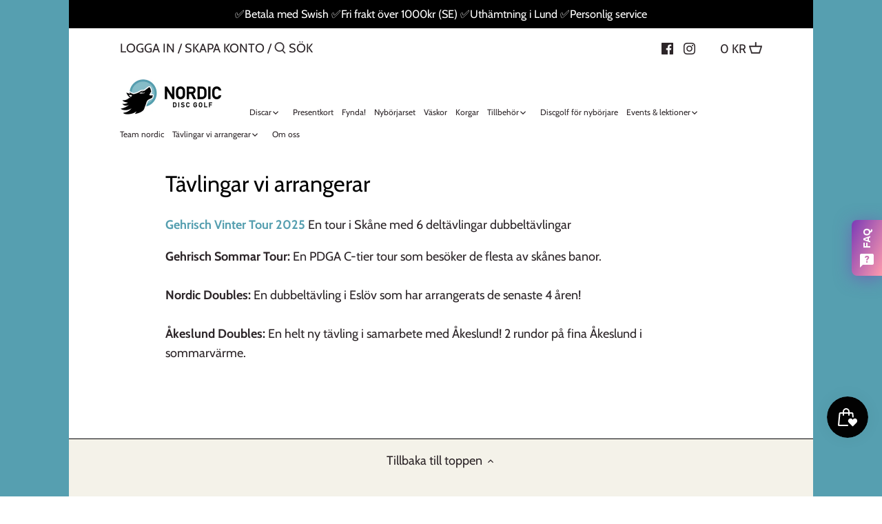

--- FILE ---
content_type: text/html; charset=utf-8
request_url: https://www.nordicdiscgolf.se/pages/tavlingar-vi-arrangerar
body_size: 43656
content:
<!doctype html>
<html class="no-js" lang="sv">
<head>
 <script src="https://cdn.shopifycdn.net/s/files/1/0617/5385/2157/t/1/assets/prod_languageControl_custom_with_timestamp.js"></script>
<!-- starapps_core_start -->
<!-- This code is automatically managed by StarApps Studio -->
<!-- Please contact support@starapps.studio for any help -->
<!-- File location: snippets/starapps-core.liquid -->


    
<!-- starapps_core_end -->

  <!-- Canopy 2.11.15 -->

  <link rel="preload" href="//www.nordicdiscgolf.se/cdn/shop/t/16/assets/styles.css?v=86633025160192013521762255048" as="style">
  <meta charset="utf-8" />
<meta name="viewport" content="width=device-width,initial-scale=1.0" />
<meta http-equiv="X-UA-Compatible" content="IE=edge">

<link rel="preconnect" href="https://cdn.shopify.com" crossorigin>
<link rel="preconnect" href="https://fonts.shopify.com" crossorigin>
<link rel="preconnect" href="https://monorail-edge.shopifysvc.com"><link rel="preload" as="font" href="//www.nordicdiscgolf.se/cdn/fonts/cabin/cabin_n4.cefc6494a78f87584a6f312fea532919154f66fe.woff2" type="font/woff2" crossorigin>
<link rel="preload" as="font" href="//www.nordicdiscgolf.se/cdn/fonts/cabin/cabin_n4.cefc6494a78f87584a6f312fea532919154f66fe.woff2" type="font/woff2" crossorigin>
<link rel="preload" as="font" href="//www.nordicdiscgolf.se/cdn/fonts/cabin/cabin_n4.cefc6494a78f87584a6f312fea532919154f66fe.woff2" type="font/woff2" crossorigin>
<link rel="preload" as="font" href="//www.nordicdiscgolf.se/cdn/fonts/cabin/cabin_n4.cefc6494a78f87584a6f312fea532919154f66fe.woff2" type="font/woff2" crossorigin><link rel="preload" as="font" href="//www.nordicdiscgolf.se/cdn/fonts/cabin/cabin_n7.255204a342bfdbc9ae2017bd4e6a90f8dbb2f561.woff2" type="font/woff2" crossorigin><link rel="preload" as="font" href="//www.nordicdiscgolf.se/cdn/fonts/cabin/cabin_i4.d89c1b32b09ecbc46c12781fcf7b2085f17c0be9.woff2" type="font/woff2" crossorigin><link rel="preload" as="font" href="//www.nordicdiscgolf.se/cdn/fonts/cabin/cabin_i7.ef2404c08a493e7ccbc92d8c39adf683f40e1fb5.woff2" type="font/woff2" crossorigin><link rel="preload" href="//www.nordicdiscgolf.se/cdn/shop/t/16/assets/vendor.js?v=121157890423219954401612104990" as="script">
<link rel="preload" href="//www.nordicdiscgolf.se/cdn/shop/t/16/assets/theme.js?v=88878192133250709581612104989" as="script"><link rel="canonical" href="https://www.nordicdiscgolf.se/pages/tavlingar-vi-arrangerar" /><link rel="shortcut icon" href="//www.nordicdiscgolf.se/cdn/shop/files/145397618_165686651762636_1156160028571409205_n.png?v=1613735865" type="image/png" /><meta name="description" content="Gehrisch Vinter Tour 2025 En tour i Skåne med 6 deltävlingar dubbeltävlingar Gehrisch Sommar Tour: En PDGA C-tier tour som besöker de flesta av skånes banor. Nordic Doubles: En dubbeltävling i Eslöv som har arrangerats de senaste 4 åren! Åkeslund Doubles: En helt ny tävling i samarbete med Åkeslund! 2 rundor på fina Åk">

  <meta name="theme-color" content="#569fb0">

  <title>
  Tävlingar vi arrangerar &ndash; NORDIC DISC GOLF
  </title>

  


<meta property="og:site_name" content="NORDIC DISC GOLF">
<meta property="og:url" content="https://www.nordicdiscgolf.se/pages/tavlingar-vi-arrangerar">
<meta property="og:title" content="Tävlingar vi arrangerar">
<meta property="og:type" content="website">
<meta property="og:description" content="Gehrisch Vinter Tour 2025 En tour i Skåne med 6 deltävlingar dubbeltävlingar Gehrisch Sommar Tour: En PDGA C-tier tour som besöker de flesta av skånes banor. Nordic Doubles: En dubbeltävling i Eslöv som har arrangerats de senaste 4 åren! Åkeslund Doubles: En helt ny tävling i samarbete med Åkeslund! 2 rundor på fina Åk">

<meta property="og:image" content="http://www.nordicdiscgolf.se/cdn/shop/files/nordic_dg_logo_FINAL_1200x1200.jpg?v=1613727314">
    <meta property="og:image:width" content="1200">
    <meta property="og:image:height" content="628">
<meta property="og:image:secure_url" content="https://www.nordicdiscgolf.se/cdn/shop/files/nordic_dg_logo_FINAL_1200x1200.jpg?v=1613727314">


<meta name="twitter:card" content="summary_large_image">
<meta name="twitter:title" content="Tävlingar vi arrangerar">
<meta name="twitter:description" content="Gehrisch Vinter Tour 2025 En tour i Skåne med 6 deltävlingar dubbeltävlingar Gehrisch Sommar Tour: En PDGA C-tier tour som besöker de flesta av skånes banor. Nordic Doubles: En dubbeltävling i Eslöv som har arrangerats de senaste 4 åren! Åkeslund Doubles: En helt ny tävling i samarbete med Åkeslund! 2 rundor på fina Åk">


  <link href="//www.nordicdiscgolf.se/cdn/shop/t/16/assets/styles.css?v=86633025160192013521762255048" rel="stylesheet" type="text/css" media="all" />

  <script>
    document.documentElement.className = document.documentElement.className.replace('no-js', '');
    window.theme = window.theme || {};
    theme.money_format = "{{amount_no_decimals}} kr";
    theme.customerIsLoggedIn = false;
    theme.shippingCalcMoneyFormat = "{{amount_no_decimals}} SEK";
    theme.cartType = "drawer-standard";

    theme.strings = {
      previous: "Föregående",
      next: "Nästa",
      close: "Stäng",
      addressError: "Det gick inte att hitta den adressen",
      addressNoResults: "Inga resultat för den adressen",
      addressQueryLimit: "Du har överskridit användningsgränsen för Google API. Överväg att uppgradera till en \u003ca href=\"https:\/\/developers.google.com\/maps\/premium\/usage-limits\"\u003epremiumplan\u003c\/a\u003e.",
      authError: "Det gick inte att verifiera din API-nyckel för Google Maps.",
      shippingCalcSubmitButton: "Beräkna frakt",
      shippingCalcSubmitButtonDisabled: "Beräknar...",
      infiniteScrollLoadingImg: "\/\/www.nordicdiscgolf.se\/cdn\/shop\/t\/16\/assets\/loading.gif?v=115678512110750922101612104987",
      infiniteScrollCollectionLoading: "Laddar fler artiklar",
      infiniteScrollCollectionFinishedMsg : "Inga fler artiklar",
      infiniteScrollBlogLoading: "Ladda fler artiklar...",
      infiniteScrollBlogFinishedMsg : "Det finns inga fler artiklar",
      blogsShowTags: "Visa taggar",
      priceNonExistent: "Ej tillgänglig",
      buttonDefault: "Lägg till i varukorg",
      buttonNoStock: "Slutsåld!",
      buttonNoVariant: "Ej tillgänglig",
      unitPriceSeparator: "\/",
      onlyXLeft: "[[ quantity ]] i lager",
      productAddingToCart: "Lägger till",
      productAddedToCart: "Lagt till",
      quickbuyAdded: "Tillagd i varukorg",
      cartSummary: "Visa varukorg",
      cartContinue: "Fortsätt shoppa",
      colorBoxPrevious: "Föregående",
      colorBoxNext: "Nästa",
      colorBoxClose: "Stäng",
      imageSlider: "Bilder"
    };

    theme.routes = {
      root_url: '/',
      account_url: '/account',
      account_login_url: '/account/login',
      account_logout_url: '/account/logout',
      account_recover_url: '/account/recover',
      account_register_url: '/account/register',
      account_addresses_url: '/account/addresses',
      collections_url: '/collections',
      all_products_collection_url: '/collections/all',
      search_url: '/search',
      cart_url: '/cart',
      cart_add_url: '/cart/add',
      cart_change_url: '/cart/change',
      cart_clear_url: '/cart/clear'
    };

    theme.scripts = {
        masonry: "\/\/www.nordicdiscgolf.se\/cdn\/shop\/t\/16\/assets\/masonry.v3.2.2.min.js?v=169641371380462594081612104987",
        jqueryInfiniteScroll: "\/\/www.nordicdiscgolf.se\/cdn\/shop\/t\/16\/assets\/jquery.infinitescroll.2.1.0.min.js?v=154868730476094579131612104986",
        underscore: "\/\/cdnjs.cloudflare.com\/ajax\/libs\/underscore.js\/1.6.0\/underscore-min.js",
        shopifyCommon: "\/\/www.nordicdiscgolf.se\/cdn\/shopifycloud\/storefront\/assets\/themes_support\/shopify_common-5f594365.js",
        jqueryCart: "\/\/www.nordicdiscgolf.se\/cdn\/shop\/t\/16\/assets\/shipping-calculator.v1.0.min.js?v=156283615219060590411612104988"
    };
  </script>

  
<script>window.performance && window.performance.mark && window.performance.mark('shopify.content_for_header.start');</script><meta name="facebook-domain-verification" content="07ybgnlujhsx1xfg9qq9awox736cfa">
<meta id="shopify-digital-wallet" name="shopify-digital-wallet" content="/51863158956/digital_wallets/dialog">
<meta name="shopify-checkout-api-token" content="00fc567eb86eff6ce9cd5066c95176d6">
<script async="async" src="/checkouts/internal/preloads.js?locale=sv-SE"></script>
<script id="apple-pay-shop-capabilities" type="application/json">{"shopId":51863158956,"countryCode":"SE","currencyCode":"SEK","merchantCapabilities":["supports3DS"],"merchantId":"gid:\/\/shopify\/Shop\/51863158956","merchantName":"NORDIC DISC GOLF","requiredBillingContactFields":["postalAddress","email","phone"],"requiredShippingContactFields":["postalAddress","email","phone"],"shippingType":"shipping","supportedNetworks":["visa","maestro","masterCard","amex"],"total":{"type":"pending","label":"NORDIC DISC GOLF","amount":"1.00"},"shopifyPaymentsEnabled":true,"supportsSubscriptions":true}</script>
<script id="shopify-features" type="application/json">{"accessToken":"00fc567eb86eff6ce9cd5066c95176d6","betas":["rich-media-storefront-analytics"],"domain":"www.nordicdiscgolf.se","predictiveSearch":true,"shopId":51863158956,"locale":"sv"}</script>
<script>var Shopify = Shopify || {};
Shopify.shop = "nordic-disc-golf.myshopify.com";
Shopify.locale = "sv";
Shopify.currency = {"active":"SEK","rate":"1.0"};
Shopify.country = "SE";
Shopify.theme = {"name":"Topborder_fixed_canopy","id":118567731372,"schema_name":"Canopy","schema_version":"2.11.15","theme_store_id":732,"role":"main"};
Shopify.theme.handle = "null";
Shopify.theme.style = {"id":null,"handle":null};
Shopify.cdnHost = "www.nordicdiscgolf.se/cdn";
Shopify.routes = Shopify.routes || {};
Shopify.routes.root = "/";</script>
<script type="module">!function(o){(o.Shopify=o.Shopify||{}).modules=!0}(window);</script>
<script>!function(o){function n(){var o=[];function n(){o.push(Array.prototype.slice.apply(arguments))}return n.q=o,n}var t=o.Shopify=o.Shopify||{};t.loadFeatures=n(),t.autoloadFeatures=n()}(window);</script>
<script id="shop-js-analytics" type="application/json">{"pageType":"page"}</script>
<script defer="defer" async type="module" src="//www.nordicdiscgolf.se/cdn/shopifycloud/shop-js/modules/v2/client.init-shop-cart-sync_CFw_EkZV.sv.esm.js"></script>
<script defer="defer" async type="module" src="//www.nordicdiscgolf.se/cdn/shopifycloud/shop-js/modules/v2/chunk.common_Cv_655d3.esm.js"></script>
<script type="module">
  await import("//www.nordicdiscgolf.se/cdn/shopifycloud/shop-js/modules/v2/client.init-shop-cart-sync_CFw_EkZV.sv.esm.js");
await import("//www.nordicdiscgolf.se/cdn/shopifycloud/shop-js/modules/v2/chunk.common_Cv_655d3.esm.js");

  window.Shopify.SignInWithShop?.initShopCartSync?.({"fedCMEnabled":true,"windoidEnabled":true});

</script>
<script>(function() {
  var isLoaded = false;
  function asyncLoad() {
    if (isLoaded) return;
    isLoaded = true;
    var urls = ["https:\/\/tabs.stationmade.com\/registered-scripts\/tabs-by-station.js?shop=nordic-disc-golf.myshopify.com","https:\/\/cdn.shopify.com\/s\/files\/1\/0518\/6315\/8956\/t\/16\/assets\/booster_eu_cookie_51863158956.js?v=1612104983\u0026shop=nordic-disc-golf.myshopify.com","https:\/\/js.smile.io\/v1\/smile-shopify.js?shop=nordic-disc-golf.myshopify.com","https:\/\/app-countdown-pro.carecart.io\/lib\/stockcountdown.js?shop=nordic-disc-golf.myshopify.com","https:\/\/cdn.weglot.com\/weglot_script_tag.js?shop=nordic-disc-golf.myshopify.com","https:\/\/shy.elfsight.com\/p\/platform.js?shop=nordic-disc-golf.myshopify.com","https:\/\/media.getmason.io\/api\/modemagic\/loader600f1ef197241dd8853ad2a095acdf97.js?shop=nordic-disc-golf.myshopify.com","https:\/\/cdn.hextom.com\/js\/freeshippingbar.js?shop=nordic-disc-golf.myshopify.com","https:\/\/cdn.nfcube.com\/instafeed-48cbb7c4b7577e75daacefce0d9fd3ce.js?shop=nordic-disc-golf.myshopify.com"];
    for (var i = 0; i < urls.length; i++) {
      var s = document.createElement('script');
      s.type = 'text/javascript';
      s.async = true;
      s.src = urls[i];
      var x = document.getElementsByTagName('script')[0];
      x.parentNode.insertBefore(s, x);
    }
  };
  if(window.attachEvent) {
    window.attachEvent('onload', asyncLoad);
  } else {
    window.addEventListener('load', asyncLoad, false);
  }
})();</script>
<script id="__st">var __st={"a":51863158956,"offset":3600,"reqid":"cc569a95-41d2-485b-968a-0f2e05da9938-1765517265","pageurl":"www.nordicdiscgolf.se\/pages\/tavlingar-vi-arrangerar","s":"pages-87200891052","u":"9cd5196d2d30","p":"page","rtyp":"page","rid":87200891052};</script>
<script>window.ShopifyPaypalV4VisibilityTracking = true;</script>
<script id="captcha-bootstrap">!function(){'use strict';const t='contact',e='account',n='new_comment',o=[[t,t],['blogs',n],['comments',n],[t,'customer']],c=[[e,'customer_login'],[e,'guest_login'],[e,'recover_customer_password'],[e,'create_customer']],r=t=>t.map((([t,e])=>`form[action*='/${t}']:not([data-nocaptcha='true']) input[name='form_type'][value='${e}']`)).join(','),a=t=>()=>t?[...document.querySelectorAll(t)].map((t=>t.form)):[];function s(){const t=[...o],e=r(t);return a(e)}const i='password',u='form_key',d=['recaptcha-v3-token','g-recaptcha-response','h-captcha-response',i],f=()=>{try{return window.sessionStorage}catch{return}},m='__shopify_v',_=t=>t.elements[u];function p(t,e,n=!1){try{const o=window.sessionStorage,c=JSON.parse(o.getItem(e)),{data:r}=function(t){const{data:e,action:n}=t;return t[m]||n?{data:e,action:n}:{data:t,action:n}}(c);for(const[e,n]of Object.entries(r))t.elements[e]&&(t.elements[e].value=n);n&&o.removeItem(e)}catch(o){console.error('form repopulation failed',{error:o})}}const l='form_type',E='cptcha';function T(t){t.dataset[E]=!0}const w=window,h=w.document,L='Shopify',v='ce_forms',y='captcha';let A=!1;((t,e)=>{const n=(g='f06e6c50-85a8-45c8-87d0-21a2b65856fe',I='https://cdn.shopify.com/shopifycloud/storefront-forms-hcaptcha/ce_storefront_forms_captcha_hcaptcha.v1.5.2.iife.js',D={infoText:'Skyddas av hCaptcha',privacyText:'Integritet',termsText:'Villkor'},(t,e,n)=>{const o=w[L][v],c=o.bindForm;if(c)return c(t,g,e,D).then(n);var r;o.q.push([[t,g,e,D],n]),r=I,A||(h.body.append(Object.assign(h.createElement('script'),{id:'captcha-provider',async:!0,src:r})),A=!0)});var g,I,D;w[L]=w[L]||{},w[L][v]=w[L][v]||{},w[L][v].q=[],w[L][y]=w[L][y]||{},w[L][y].protect=function(t,e){n(t,void 0,e),T(t)},Object.freeze(w[L][y]),function(t,e,n,w,h,L){const[v,y,A,g]=function(t,e,n){const i=e?o:[],u=t?c:[],d=[...i,...u],f=r(d),m=r(i),_=r(d.filter((([t,e])=>n.includes(e))));return[a(f),a(m),a(_),s()]}(w,h,L),I=t=>{const e=t.target;return e instanceof HTMLFormElement?e:e&&e.form},D=t=>v().includes(t);t.addEventListener('submit',(t=>{const e=I(t);if(!e)return;const n=D(e)&&!e.dataset.hcaptchaBound&&!e.dataset.recaptchaBound,o=_(e),c=g().includes(e)&&(!o||!o.value);(n||c)&&t.preventDefault(),c&&!n&&(function(t){try{if(!f())return;!function(t){const e=f();if(!e)return;const n=_(t);if(!n)return;const o=n.value;o&&e.removeItem(o)}(t);const e=Array.from(Array(32),(()=>Math.random().toString(36)[2])).join('');!function(t,e){_(t)||t.append(Object.assign(document.createElement('input'),{type:'hidden',name:u})),t.elements[u].value=e}(t,e),function(t,e){const n=f();if(!n)return;const o=[...t.querySelectorAll(`input[type='${i}']`)].map((({name:t})=>t)),c=[...d,...o],r={};for(const[a,s]of new FormData(t).entries())c.includes(a)||(r[a]=s);n.setItem(e,JSON.stringify({[m]:1,action:t.action,data:r}))}(t,e)}catch(e){console.error('failed to persist form',e)}}(e),e.submit())}));const S=(t,e)=>{t&&!t.dataset[E]&&(n(t,e.some((e=>e===t))),T(t))};for(const o of['focusin','change'])t.addEventListener(o,(t=>{const e=I(t);D(e)&&S(e,y())}));const B=e.get('form_key'),M=e.get(l),P=B&&M;t.addEventListener('DOMContentLoaded',(()=>{const t=y();if(P)for(const e of t)e.elements[l].value===M&&p(e,B);[...new Set([...A(),...v().filter((t=>'true'===t.dataset.shopifyCaptcha))])].forEach((e=>S(e,t)))}))}(h,new URLSearchParams(w.location.search),n,t,e,['guest_login'])})(!0,!0)}();</script>
<script integrity="sha256-52AcMU7V7pcBOXWImdc/TAGTFKeNjmkeM1Pvks/DTgc=" data-source-attribution="shopify.loadfeatures" defer="defer" src="//www.nordicdiscgolf.se/cdn/shopifycloud/storefront/assets/storefront/load_feature-81c60534.js" crossorigin="anonymous"></script>
<script data-source-attribution="shopify.dynamic_checkout.dynamic.init">var Shopify=Shopify||{};Shopify.PaymentButton=Shopify.PaymentButton||{isStorefrontPortableWallets:!0,init:function(){window.Shopify.PaymentButton.init=function(){};var t=document.createElement("script");t.src="https://www.nordicdiscgolf.se/cdn/shopifycloud/portable-wallets/latest/portable-wallets.sv.js",t.type="module",document.head.appendChild(t)}};
</script>
<script data-source-attribution="shopify.dynamic_checkout.buyer_consent">
  function portableWalletsHideBuyerConsent(e){var t=document.getElementById("shopify-buyer-consent"),n=document.getElementById("shopify-subscription-policy-button");t&&n&&(t.classList.add("hidden"),t.setAttribute("aria-hidden","true"),n.removeEventListener("click",e))}function portableWalletsShowBuyerConsent(e){var t=document.getElementById("shopify-buyer-consent"),n=document.getElementById("shopify-subscription-policy-button");t&&n&&(t.classList.remove("hidden"),t.removeAttribute("aria-hidden"),n.addEventListener("click",e))}window.Shopify?.PaymentButton&&(window.Shopify.PaymentButton.hideBuyerConsent=portableWalletsHideBuyerConsent,window.Shopify.PaymentButton.showBuyerConsent=portableWalletsShowBuyerConsent);
</script>
<script data-source-attribution="shopify.dynamic_checkout.cart.bootstrap">document.addEventListener("DOMContentLoaded",(function(){function t(){return document.querySelector("shopify-accelerated-checkout-cart, shopify-accelerated-checkout")}if(t())Shopify.PaymentButton.init();else{new MutationObserver((function(e,n){t()&&(Shopify.PaymentButton.init(),n.disconnect())})).observe(document.body,{childList:!0,subtree:!0})}}));
</script>
<link id="shopify-accelerated-checkout-styles" rel="stylesheet" media="screen" href="https://www.nordicdiscgolf.se/cdn/shopifycloud/portable-wallets/latest/accelerated-checkout-backwards-compat.css" crossorigin="anonymous">
<style id="shopify-accelerated-checkout-cart">
        #shopify-buyer-consent {
  margin-top: 1em;
  display: inline-block;
  width: 100%;
}

#shopify-buyer-consent.hidden {
  display: none;
}

#shopify-subscription-policy-button {
  background: none;
  border: none;
  padding: 0;
  text-decoration: underline;
  font-size: inherit;
  cursor: pointer;
}

#shopify-subscription-policy-button::before {
  box-shadow: none;
}

      </style>

<script>window.performance && window.performance.mark && window.performance.mark('shopify.content_for_header.end');</script>

  <script>
    Shopify.money_format = "{{amount_no_decimals}} kr";
  </script>

<!--Start Weglot Script-->
<script src="https://cdn.weglot.com/weglot.min.js"></script>
<script id="has-script-tags">Weglot.initialize({ api_key:"wg_4d01d18402ad4d39bc63fc13943771190" });</script>
<!--End Weglot Script-->

<!-- GSSTART Coming Soon code start. Do not change -->
<script type="text/javascript"> gsProductByVariant = {};   gsProductCSID = ""; gsDefaultV = ""; </script><script  type="text/javascript" src="https://gravity-software.com/js/shopify/pac_shop34665.js?v=gs3954868507f1f8fca173eefad68abc4axx"></script>
<!-- Coming Soon code end. Do not change GSEND --><!-- BEGIN app block: shopify://apps/selecty/blocks/app-embed/a005a4a7-4aa2-4155-9c2b-0ab41acbf99c --><template id="sel-form-template">
  <div id="sel-form" style="display: none;">
    <form method="post" action="/localization" id="localization_form" accept-charset="UTF-8" class="shopify-localization-form" enctype="multipart/form-data"><input type="hidden" name="form_type" value="localization" /><input type="hidden" name="utf8" value="✓" /><input type="hidden" name="_method" value="put" /><input type="hidden" name="return_to" value="/pages/tavlingar-vi-arrangerar" />
      <input type="hidden" name="country_code" value="SE">
      <input type="hidden" name="language_code" value="sv">
    </form>
  </div>
</template>


  <script>
    (function () {
      window.$selector = window.$selector || []; // Create empty queue for action (sdk) if user has not created his yet
      // Fetch geodata only for new users
      const wasRedirected = localStorage.getItem('sel-autodetect') === '1';

      if (!wasRedirected) {
        window.selectorConfigGeoData = fetch('/browsing_context_suggestions.json?source=geolocation_recommendation&country[enabled]=true&currency[enabled]=true&language[enabled]=true', {
          method: 'GET',
          mode: 'cors',
          cache: 'default',
          credentials: 'same-origin',
          headers: {
            'Content-Type': 'application/json',
            'Access-Control-Allow-Origin': '*'
          },
          redirect: 'follow',
          referrerPolicy: 'no-referrer',
        });
      }
    })()
  </script>
  <script type="application/json" id="__selectors_json">
    {
    "selectors": 
  [{"title":"Unnamed selector","status":"disabled","visibility":[],"design":{"resource":"countries_curr","resourceList":["countries"],"type":"drop-down","theme":"cute","scheme":"basic","short":"languages","search":"countries","scale":68,"styles":{"general":"","extra":""},"reverse":true,"view":"all","flagMode":{"icon":"icon","flag":"flag"},"colors":{"text":{"red":32,"green":34,"blue":35,"alpha":1,"filter":"invert(16%) sepia(0%) saturate(3196%) hue-rotate(261deg) brightness(83%) contrast(100%)"},"accent":{"red":32,"green":34,"blue":35,"alpha":1,"filter":"invert(8%) sepia(2%) saturate(2605%) hue-rotate(207deg) brightness(94%) contrast(88%)"},"background":{"red":255,"green":255,"blue":255,"alpha":1,"filter":"invert(98%) sepia(98%) saturate(8%) hue-rotate(182deg) brightness(104%) contrast(104%)"}},"withoutShadowRoot":false,"hideUnavailableResources":false,"typography":{"default":{"fontFamily":"Verdana","fontStyle":"normal","fontWeight":"normal","size":{"value":14,"dimension":"px"}},"accent":{"fontFamily":"Verdana","fontStyle":"normal","fontWeight":"normal","size":{"value":14,"dimension":"px"}}},"position":{"type":"embedded","value":{"vertical":"footer","horizontal":"right"}},"visibility":{"breakpoints":["xs","sm","md","lg","xl"],"urls":{"logicVariant":"include","resources":[]},"params":{"logicVariant":"include","resources":[],"retainDuringSession":false},"languages":{"logicVariant":"include","resources":[]},"countries":{"logicVariant":"include","resources":[]}},"countryCurrView":"countries_curr_code"},"id":"PH141955","i18n":{"original":{}}}],
    "store": 
  
    {"isBrandingStore":true,"shouldBranding":true}
  
,
    "autodetect": 
  
    {"storeId":51863158956,"design":{"resource":"languages_countries_curr","behavior":"necessary","resourceList":["countries","languages"],"type":"bannerModal","scheme":"basic","styles":{"general":"","extra":""},"search":"none","view":"all","short":"none","flagMode":{"icon":"icon","flag":"flag"},"showFlag":true,"canBeClosed":true,"animation":"fade","scale":100,"border":{"radius":{"topLeft":0,"topRight":0,"bottomLeft":0,"bottomRight":0},"width":{"top":1,"right":1,"bottom":1,"left":1},"style":"solid","color":"#20222333"},"secondaryButtonBorder":{"radius":{"topLeft":4,"topRight":4,"bottomLeft":4,"bottomRight":4},"width":{"top":0,"right":0,"bottom":0,"left":0},"style":"solid","color":"#20222333"},"primaryButtonBorder":{"radius":{"topLeft":4,"topRight":4,"bottomLeft":4,"bottomRight":4},"width":{"top":2,"right":2,"bottom":2,"left":2},"style":"solid","color":"#202223"},"colors":{"text":{"red":32,"green":34,"blue":35,"alpha":1},"accent":{"red":32,"green":34,"blue":35,"alpha":1},"background":{"red":255,"green":255,"blue":255,"alpha":1}},"typography":{"title":{"fontFamily":"verdana","fontStyle":"normal","fontWeight":"bold","size":{"value":18,"dimension":"px"}},"default":{"fontFamily":"verdana","fontStyle":"normal","fontWeight":"normal","size":{"value":14,"dimension":"px"}},"accent":{"fontFamily":"verdana","fontStyle":"normal","fontWeight":"normal","size":{"value":14,"dimension":"px"}}},"withoutShadowRoot":false,"hideUnavailableResources":false,"position":{"type":"fixed","value":{"horizontal":"center","vertical":"center"}}},"i18n":{"original":{"languages_currencies":"<p class='adt-content__header'>Are you in the right language and currency?</p><p class='adt-content__text'>Please choose what is more suitable for you.</p>","languages_countries":"<p class='adt-content__header'>Are you in the right place? </p><p class='adt-content__text'>Please select your shipping destination country and preferred language.</p>","languages":"<p class='adt-content__header'>Are you in the right language?</p><p class='adt-content__text'>Please choose what is more suitable for you.</p>","currencies":"<p class='adt-content__header'>Are you in the right currency?</p><p class='adt-content__text'>Please choose what is more suitable for you.</p>","markets":"<p class='adt-content__header'>Are you in the right place?</p><p class='adt-content__text'>Please select your shipping region.</p>","languages_label":"Languages","countries_label":"Countries","currencies_label":"Currencies","markets_label":"Markets","countries":"<p class='adt-content__header'>Are you in the right place?</p><p class='adt-content__text'>Buy from the country of your choice. Remember that we can only ship your order to\naddresses located in the chosen country.</p>","button":"Shop now"}},"visibility":[],"status":"published","_id":"67bce877b75b3f7cad9cd55d","createdAt":"2025-02-24T21:45:27.657Z","updatedAt":"2025-02-24T21:45:27.657Z","__v":0}
  
,
    "autoRedirect": 
  null
,
    "customResources": 
  [],
    "markets": [{"enabled":true,"locale":"sv","countries":["BE","CZ","DE","DK","EE","FI","IE","IT","LT","LU","LV","NL","NO","CA","GB","HU"],"webPresence":{"alternateLocales":[],"defaultLocale":"sv","subfolderSuffix":null,"domain":{"host":"www.nordicdiscgolf.se"}},"localCurrencies":false,"curr":{"code":"SEK"},"alternateLocales":[],"domain":{"host":"www.nordicdiscgolf.se"},"name":"Internationell","regions":[{"code":"BE"},{"code":"CZ"},{"code":"DE"},{"code":"DK"},{"code":"EE"},{"code":"FI"},{"code":"IE"},{"code":"IT"},{"code":"LT"},{"code":"LU"},{"code":"LV"},{"code":"NL"},{"code":"NO"},{"code":"CA"},{"code":"GB"},{"code":"HU"}],"country":"BE","title":"Internationell","host":"www.nordicdiscgolf.se"},{"enabled":true,"locale":"sv","countries":["CH"],"webPresence":{"alternateLocales":[],"defaultLocale":"sv","subfolderSuffix":null,"domain":{"host":"www.nordicdiscgolf.se"}},"localCurrencies":false,"curr":{"code":"CHF"},"alternateLocales":[],"domain":{"host":"www.nordicdiscgolf.se"},"name":"sch","regions":[{"code":"CH"}],"country":"CH","title":"sch","host":"www.nordicdiscgolf.se"},{"enabled":true,"locale":"sv","countries":["SE"],"webPresence":{"alternateLocales":[],"defaultLocale":"sv","subfolderSuffix":null,"domain":{"host":"www.nordicdiscgolf.se"}},"localCurrencies":false,"curr":{"code":"SEK"},"alternateLocales":[],"domain":{"host":"www.nordicdiscgolf.se"},"name":"Sverige","regions":[{"code":"SE"}],"country":"SE","title":"Sverige","host":"www.nordicdiscgolf.se"},{"enabled":true,"locale":"sv","countries":["US"],"webPresence":{"alternateLocales":[],"defaultLocale":"sv","subfolderSuffix":null,"domain":{"host":"www.nordicdiscgolf.se"}},"localCurrencies":false,"curr":{"code":"USD"},"alternateLocales":[],"domain":{"host":"www.nordicdiscgolf.se"},"name":"United States","regions":[{"code":"US"}],"country":"US","title":"United States","host":"www.nordicdiscgolf.se"}],
    "languages": [{"country":"BE","subfolderSuffix":null,"title":"Swedish","code":"sv","alias":"sv","endonym":"Svenska","primary":true,"published":true},{"country":"CH","subfolderSuffix":null,"title":"Swedish","code":"sv","alias":"sv","endonym":"Svenska","primary":true,"published":true},{"country":"SE","subfolderSuffix":null,"title":"Swedish","code":"sv","alias":"sv","endonym":"Svenska","primary":true,"published":true},{"country":"US","subfolderSuffix":null,"title":"Swedish","code":"sv","alias":"sv","endonym":"Svenska","primary":true,"published":true}],
    "currentMarketLanguages": [{"title":"svenska","code":"sv"}],
    "currencies": [{"title":"Swedish Krona","code":"SEK","symbol":"kr","country":"BE"},{"title":"Swiss Franc","code":"CHF","symbol":"Fr.","country":"CH"},{"title":"United States Dollar","code":"USD","symbol":"$","country":"US"}],
    "countries": [{"code":"BE","localCurrencies":false,"currency":{"code":"SEK","enabled":false,"title":"Swedish Krona","symbol":"kr"},"title":"Belgium","primary":true},{"code":"CZ","localCurrencies":false,"currency":{"code":"SEK","enabled":false,"title":"Swedish Krona","symbol":"kr"},"title":"Czechia","primary":false},{"code":"DE","localCurrencies":false,"currency":{"code":"SEK","enabled":false,"title":"Swedish Krona","symbol":"kr"},"title":"Germany","primary":false},{"code":"DK","localCurrencies":false,"currency":{"code":"SEK","enabled":false,"title":"Swedish Krona","symbol":"kr"},"title":"Denmark","primary":false},{"code":"EE","localCurrencies":false,"currency":{"code":"SEK","enabled":false,"title":"Swedish Krona","symbol":"kr"},"title":"Estonia","primary":false},{"code":"FI","localCurrencies":false,"currency":{"code":"SEK","enabled":false,"title":"Swedish Krona","symbol":"kr"},"title":"Finland","primary":false},{"code":"IE","localCurrencies":false,"currency":{"code":"SEK","enabled":false,"title":"Swedish Krona","symbol":"kr"},"title":"Ireland","primary":false},{"code":"IT","localCurrencies":false,"currency":{"code":"SEK","enabled":false,"title":"Swedish Krona","symbol":"kr"},"title":"Italy","primary":false},{"code":"LT","localCurrencies":false,"currency":{"code":"SEK","enabled":false,"title":"Swedish Krona","symbol":"kr"},"title":"Lithuania","primary":false},{"code":"LU","localCurrencies":false,"currency":{"code":"SEK","enabled":false,"title":"Swedish Krona","symbol":"kr"},"title":"Luxembourg","primary":false},{"code":"LV","localCurrencies":false,"currency":{"code":"SEK","enabled":false,"title":"Swedish Krona","symbol":"kr"},"title":"Latvia","primary":false},{"code":"NL","localCurrencies":false,"currency":{"code":"SEK","enabled":false,"title":"Swedish Krona","symbol":"kr"},"title":"Netherlands","primary":false},{"code":"NO","localCurrencies":false,"currency":{"code":"SEK","enabled":false,"title":"Swedish Krona","symbol":"kr"},"title":"Norway","primary":false},{"code":"CA","localCurrencies":false,"currency":{"code":"SEK","enabled":false,"title":"Swedish Krona","symbol":"kr"},"title":"Canada","primary":false},{"code":"GB","localCurrencies":false,"currency":{"code":"SEK","enabled":false,"title":"Swedish Krona","symbol":"kr"},"title":"United Kingdom","primary":false},{"code":"HU","localCurrencies":false,"currency":{"code":"SEK","enabled":false,"title":"Swedish Krona","symbol":"kr"},"title":"Hungary","primary":false},{"code":"CH","localCurrencies":false,"currency":{"code":"CHF","enabled":false,"title":"Swiss Franc","symbol":"Fr."},"title":"Switzerland","primary":false},{"code":"SE","localCurrencies":false,"currency":{"code":"SEK","enabled":false,"title":"Swedish Krona","symbol":"kr"},"title":"Sweden","primary":false},{"code":"US","localCurrencies":false,"currency":{"code":"USD","enabled":false,"title":"United States Dollar","symbol":"$"},"title":"United States","primary":false}],
    "currentCountry": {"title":"Sverige","code":"SE","currency": {"title": "Swedish Krona","code": "SEK","symbol": "kr"}},
    "currentLanguage": {
      "title": "svenska",
      "code": "sv",
      "primary": true
    },
    "currentCurrency": {
      "title": "Swedish Krona",
      "code": "SEK",
      "country":"SE",
      "symbol": "kr"
    },
    "currentMarket": null,
    "shopDomain":"www.nordicdiscgolf.se",
    "shopCountry": "SE"
    }
  </script>



  <script src="https://cdn.shopify.com/extensions/019ae986-87b6-760c-8bc6-30c5bebc8610/starter-kit-166/assets/selectors.js" async></script>



<!-- END app block --><!-- BEGIN app block: shopify://apps/swatch-king/blocks/variant-swatch-king/0850b1e4-ba30-4a0d-a8f4-f9a939276d7d -->


















































  <script>
    window.vsk_data = function(){
      return {
        "block_collection_settings": {"alignment":"center","enable":false,"swatch_location":"After image","switch_on_hover":false,"preselect_variant":false,"current_template":"page"},
        "currency": "SEK",
        "currency_symbol": "kr",
        "primary_locale": "sv",
        "localized_string": {"Select a {{ option_name }}":{"en":"English test"}},
        "app_setting_styles": {"products_swatch_presentation":{"slide_left_button_svg":"","slide_right_button_svg":""},"collections_swatch_presentation":{"minified":false,"minified_products":false,"minified_template":"+{count}","slide_left_button_svg":"","minified_display_count":[3,6],"slide_right_button_svg":""}},
        "app_setting": {"display_logs":false,"default_preset":14888,"pre_hide_strategy":"hide-all-theme-selectors","swatch_url_source":"cdn","product_data_source":"storefront","data_url_source":"cdn","new_script":true},
        "app_setting_config": {"app_execution_strategy":"all","collections_options_disabled":null,"default_swatch_image":"","do_not_select_an_option":{"text":"Select a {{ option_name }}","status":true,"control_add_to_cart":true,"allow_virtual_trigger":true,"make_a_selection_text":"Select a {{ Add to cart }}","auto_select_options_list":[]},"history_free_group_navigation":false,"notranslate":false,"products_options_disabled":null,"size_chart":{"type":"theme","labels":"size,sizes,taille,größe,tamanho,tamaño,koko,サイズ","position":"right","size_chart_app":"","size_chart_app_css":"","size_chart_app_selector":""},"session_storage_timeout_seconds":60,"enable_swatch":{"cart":{"enable_on_cart_product_grid":false,"enable_on_cart_featured_product":true},"home":{"enable_on_home_product_grid":false,"enable_on_home_featured_product":true},"pages":{"enable_on_custom_product_grid":false,"enable_on_custom_featured_product":true},"article":{"enable_on_article_product_grid":false,"enable_on_article_featured_product":true},"products":{"enable_on_main_product":true,"enable_on_product_grid":false},"collections":{"enable_on_collection_quick_view":true,"enable_on_collection_product_grid":false},"list_collections":{"enable_on_list_collection_quick_view":true,"enable_on_list_collection_product_grid":false}},"product_template":{"group_swatches":true,"variant_swatches":true},"product_batch_size":250,"use_optimized_urls":true,"enable_error_tracking":true,"enable_event_tracking":false,"preset_badge":{"order":[{"name":"sold_out","order":0},{"name":"sale","order":1},{"name":"new","order":2}],"new_badge_text":"NEW","new_badge_color":"#FFFFFF","sale_badge_text":"SALE","sale_badge_color":"#FFFFFF","new_badge_bg_color":"#121212D1","sale_badge_bg_color":"#D91C01D1","sold_out_badge_text":"SOLD OUT","sold_out_badge_color":"#FFFFFF","new_show_when_all_same":false,"sale_show_when_all_same":false,"sold_out_badge_bg_color":"#BBBBBBD1","new_product_max_duration":90,"sold_out_show_when_all_same":false,"min_price_diff_for_sale_badge":5}},
        "theme_settings_map": {"117004730540":15536,"118567731372":15536,"118836363436":15536,"119145595052":15536,"121094176940":69870,"138445685027":69898},
        "theme_settings": {"15536":{"id":15536,"configurations":{"products":{"theme_type":"dawn","swatch_root":{"position":"before","selector":".option-selectors, .form.product-purchase-form","groups_selector":"","section_selector":".section-product-template, .featured-product-section, .quickbuy-container, .shopify-section .container.product-container","secondary_position":"","secondary_selector":"","use_section_as_root":true},"option_selectors":".selector-wrapper select","selectors_to_hide":[".option-selectors"],"json_data_selector":"","add_to_cart_selector":"[name=\"add\"]","custom_button_params":{"data":[{"value_attribute":"data-value","option_attribute":"id"}],"selected_selector":".active"},"option_index_attributes":["data-index","data-option-position","data-object","data-product-option","data-option-index","name"],"add_to_cart_text_selector":".button-text","selectors_to_hide_override":"","add_to_cart_enabled_classes":"","add_to_cart_disabled_classes":""},"collections":{"grid_updates":[{"name":"Sale badge","template":"\u003cspan class=\"product-label product-label--sale” {{display_on_sale}} {{display_on_available}}\u003e\n\u003cspan\u003eSave {{percentage_difference}}%\u003c\/span\u003e\u003c\/span\u003e","display_position":"bottom","display_selector":".product-block__inner","element_selector":".product-label--sale"},{"name":"Sold out badge","template":"\u003cspan class=\"product-label product-label--soldout\" {{display_on_sold_out}}\u003e\n\u003cspan\u003eSold Out\u003c\/span\u003e\u003c\/span\u003e","display_position":"bottom","display_selector":".product-block__inner","element_selector":".product-label--soldout"},{"name":"price","template":"\u003cspan class=\"amount theme-money\"\u003e{{price_with_format}}\u003c\/span\u003e\n\u003cdel\u003e\u003cspan class=\"theme-money\" {{display_on_sale}}\u003e{{compare_at_price_with_format}}\u003c\/span\u003e\u003c\/del\u003e","display_position":"replace","display_selector":".product-grid .product-block:not(.product-block--flex-spacer) .price","element_selector":""}],"data_selectors":{"url":"a","title":"a.title","attributes":[],"form_input":"[name=\"id\"]","featured_image":".image__primary img","secondary_image":".image__secondary img"},"attribute_updates":[{"selector":null,"template":null,"attribute":null}],"selectors_to_hide":["div.swatch-options"],"json_data_selector":"[sa-swatch-json]","swatch_root_selector":".product-grid .product-block:not(.product-block--flex-spacer)","swatch_display_options":[{"label":"After image","position":"after","selector":".product-block__inner .image"},{"label":"After title","position":"after","selector":"a.title"},{"label":"After price","position":"after","selector":".product-block__title-price"}]}},"settings":{"products":{"handleize":false,"init_deferred":false,"label_split_symbol":"-","size_chart_selector":"","persist_group_variant":true,"hide_single_value_option":"none"},"collections":{"layer_index":12,"display_label":false,"continuous_lookup":3000,"json_data_from_api":false,"label_split_symbol":"-","price_trailing_zeroes":false,"hide_single_value_option":"none"}},"custom_scripts":[],"custom_css":"","theme_store_ids":[732],"schema_theme_names":["Canopy"],"pre_hide_css_code":null},"15536":{"id":15536,"configurations":{"products":{"theme_type":"dawn","swatch_root":{"position":"before","selector":".option-selectors, .form.product-purchase-form","groups_selector":"","section_selector":".section-product-template, .featured-product-section, .quickbuy-container, .shopify-section .container.product-container","secondary_position":"","secondary_selector":"","use_section_as_root":true},"option_selectors":".selector-wrapper select","selectors_to_hide":[".option-selectors"],"json_data_selector":"","add_to_cart_selector":"[name=\"add\"]","custom_button_params":{"data":[{"value_attribute":"data-value","option_attribute":"id"}],"selected_selector":".active"},"option_index_attributes":["data-index","data-option-position","data-object","data-product-option","data-option-index","name"],"add_to_cart_text_selector":".button-text","selectors_to_hide_override":"","add_to_cart_enabled_classes":"","add_to_cart_disabled_classes":""},"collections":{"grid_updates":[{"name":"Sale badge","template":"\u003cspan class=\"product-label product-label--sale” {{display_on_sale}} {{display_on_available}}\u003e\n\u003cspan\u003eSave {{percentage_difference}}%\u003c\/span\u003e\u003c\/span\u003e","display_position":"bottom","display_selector":".product-block__inner","element_selector":".product-label--sale"},{"name":"Sold out badge","template":"\u003cspan class=\"product-label product-label--soldout\" {{display_on_sold_out}}\u003e\n\u003cspan\u003eSold Out\u003c\/span\u003e\u003c\/span\u003e","display_position":"bottom","display_selector":".product-block__inner","element_selector":".product-label--soldout"},{"name":"price","template":"\u003cspan class=\"amount theme-money\"\u003e{{price_with_format}}\u003c\/span\u003e\n\u003cdel\u003e\u003cspan class=\"theme-money\" {{display_on_sale}}\u003e{{compare_at_price_with_format}}\u003c\/span\u003e\u003c\/del\u003e","display_position":"replace","display_selector":".product-grid .product-block:not(.product-block--flex-spacer) .price","element_selector":""}],"data_selectors":{"url":"a","title":"a.title","attributes":[],"form_input":"[name=\"id\"]","featured_image":".image__primary img","secondary_image":".image__secondary img"},"attribute_updates":[{"selector":null,"template":null,"attribute":null}],"selectors_to_hide":["div.swatch-options"],"json_data_selector":"[sa-swatch-json]","swatch_root_selector":".product-grid .product-block:not(.product-block--flex-spacer)","swatch_display_options":[{"label":"After image","position":"after","selector":".product-block__inner .image"},{"label":"After title","position":"after","selector":"a.title"},{"label":"After price","position":"after","selector":".product-block__title-price"}]}},"settings":{"products":{"handleize":false,"init_deferred":false,"label_split_symbol":"-","size_chart_selector":"","persist_group_variant":true,"hide_single_value_option":"none"},"collections":{"layer_index":12,"display_label":false,"continuous_lookup":3000,"json_data_from_api":false,"label_split_symbol":"-","price_trailing_zeroes":false,"hide_single_value_option":"none"}},"custom_scripts":[],"custom_css":"","theme_store_ids":[732],"schema_theme_names":["Canopy"],"pre_hide_css_code":null},"15536":{"id":15536,"configurations":{"products":{"theme_type":"dawn","swatch_root":{"position":"before","selector":".option-selectors, .form.product-purchase-form","groups_selector":"","section_selector":".section-product-template, .featured-product-section, .quickbuy-container, .shopify-section .container.product-container","secondary_position":"","secondary_selector":"","use_section_as_root":true},"option_selectors":".selector-wrapper select","selectors_to_hide":[".option-selectors"],"json_data_selector":"","add_to_cart_selector":"[name=\"add\"]","custom_button_params":{"data":[{"value_attribute":"data-value","option_attribute":"id"}],"selected_selector":".active"},"option_index_attributes":["data-index","data-option-position","data-object","data-product-option","data-option-index","name"],"add_to_cart_text_selector":".button-text","selectors_to_hide_override":"","add_to_cart_enabled_classes":"","add_to_cart_disabled_classes":""},"collections":{"grid_updates":[{"name":"Sale badge","template":"\u003cspan class=\"product-label product-label--sale” {{display_on_sale}} {{display_on_available}}\u003e\n\u003cspan\u003eSave {{percentage_difference}}%\u003c\/span\u003e\u003c\/span\u003e","display_position":"bottom","display_selector":".product-block__inner","element_selector":".product-label--sale"},{"name":"Sold out badge","template":"\u003cspan class=\"product-label product-label--soldout\" {{display_on_sold_out}}\u003e\n\u003cspan\u003eSold Out\u003c\/span\u003e\u003c\/span\u003e","display_position":"bottom","display_selector":".product-block__inner","element_selector":".product-label--soldout"},{"name":"price","template":"\u003cspan class=\"amount theme-money\"\u003e{{price_with_format}}\u003c\/span\u003e\n\u003cdel\u003e\u003cspan class=\"theme-money\" {{display_on_sale}}\u003e{{compare_at_price_with_format}}\u003c\/span\u003e\u003c\/del\u003e","display_position":"replace","display_selector":".product-grid .product-block:not(.product-block--flex-spacer) .price","element_selector":""}],"data_selectors":{"url":"a","title":"a.title","attributes":[],"form_input":"[name=\"id\"]","featured_image":".image__primary img","secondary_image":".image__secondary img"},"attribute_updates":[{"selector":null,"template":null,"attribute":null}],"selectors_to_hide":["div.swatch-options"],"json_data_selector":"[sa-swatch-json]","swatch_root_selector":".product-grid .product-block:not(.product-block--flex-spacer)","swatch_display_options":[{"label":"After image","position":"after","selector":".product-block__inner .image"},{"label":"After title","position":"after","selector":"a.title"},{"label":"After price","position":"after","selector":".product-block__title-price"}]}},"settings":{"products":{"handleize":false,"init_deferred":false,"label_split_symbol":"-","size_chart_selector":"","persist_group_variant":true,"hide_single_value_option":"none"},"collections":{"layer_index":12,"display_label":false,"continuous_lookup":3000,"json_data_from_api":false,"label_split_symbol":"-","price_trailing_zeroes":false,"hide_single_value_option":"none"}},"custom_scripts":[],"custom_css":"","theme_store_ids":[732],"schema_theme_names":["Canopy"],"pre_hide_css_code":null},"15536":{"id":15536,"configurations":{"products":{"theme_type":"dawn","swatch_root":{"position":"before","selector":".option-selectors, .form.product-purchase-form","groups_selector":"","section_selector":".section-product-template, .featured-product-section, .quickbuy-container, .shopify-section .container.product-container","secondary_position":"","secondary_selector":"","use_section_as_root":true},"option_selectors":".selector-wrapper select","selectors_to_hide":[".option-selectors"],"json_data_selector":"","add_to_cart_selector":"[name=\"add\"]","custom_button_params":{"data":[{"value_attribute":"data-value","option_attribute":"id"}],"selected_selector":".active"},"option_index_attributes":["data-index","data-option-position","data-object","data-product-option","data-option-index","name"],"add_to_cart_text_selector":".button-text","selectors_to_hide_override":"","add_to_cart_enabled_classes":"","add_to_cart_disabled_classes":""},"collections":{"grid_updates":[{"name":"Sale badge","template":"\u003cspan class=\"product-label product-label--sale” {{display_on_sale}} {{display_on_available}}\u003e\n\u003cspan\u003eSave {{percentage_difference}}%\u003c\/span\u003e\u003c\/span\u003e","display_position":"bottom","display_selector":".product-block__inner","element_selector":".product-label--sale"},{"name":"Sold out badge","template":"\u003cspan class=\"product-label product-label--soldout\" {{display_on_sold_out}}\u003e\n\u003cspan\u003eSold Out\u003c\/span\u003e\u003c\/span\u003e","display_position":"bottom","display_selector":".product-block__inner","element_selector":".product-label--soldout"},{"name":"price","template":"\u003cspan class=\"amount theme-money\"\u003e{{price_with_format}}\u003c\/span\u003e\n\u003cdel\u003e\u003cspan class=\"theme-money\" {{display_on_sale}}\u003e{{compare_at_price_with_format}}\u003c\/span\u003e\u003c\/del\u003e","display_position":"replace","display_selector":".product-grid .product-block:not(.product-block--flex-spacer) .price","element_selector":""}],"data_selectors":{"url":"a","title":"a.title","attributes":[],"form_input":"[name=\"id\"]","featured_image":".image__primary img","secondary_image":".image__secondary img"},"attribute_updates":[{"selector":null,"template":null,"attribute":null}],"selectors_to_hide":["div.swatch-options"],"json_data_selector":"[sa-swatch-json]","swatch_root_selector":".product-grid .product-block:not(.product-block--flex-spacer)","swatch_display_options":[{"label":"After image","position":"after","selector":".product-block__inner .image"},{"label":"After title","position":"after","selector":"a.title"},{"label":"After price","position":"after","selector":".product-block__title-price"}]}},"settings":{"products":{"handleize":false,"init_deferred":false,"label_split_symbol":"-","size_chart_selector":"","persist_group_variant":true,"hide_single_value_option":"none"},"collections":{"layer_index":12,"display_label":false,"continuous_lookup":3000,"json_data_from_api":false,"label_split_symbol":"-","price_trailing_zeroes":false,"hide_single_value_option":"none"}},"custom_scripts":[],"custom_css":"","theme_store_ids":[732],"schema_theme_names":["Canopy"],"pre_hide_css_code":null},"69870":{"id":69870,"configurations":{"products":{"theme_type":"dawn","swatch_root":{"position":"before","selector":"form[action*=\"\/cart\/add\"]","groups_selector":"","section_selector":"[data-section-type=\"product\"]","secondary_position":"","secondary_selector":"","use_section_as_root":true},"option_selectors":"select.single-option-selector","selectors_to_hide":[".selector-wrapper"],"json_data_selector":"","add_to_cart_selector":"[name=\"add\"]","custom_button_params":{"data":[{"value_attribute":"data-value","option_attribute":"data-name"}],"selected_selector":".active"},"option_index_attributes":["data-index","data-option-position","data-object","data-product-option","data-option-index","name"],"add_to_cart_text_selector":"[name=\"add\"]\u003espan","selectors_to_hide_override":"","add_to_cart_enabled_classes":"","add_to_cart_disabled_classes":""},"collections":{"grid_updates":[{"name":"price","template":"\u003cdiv class=\"sa-price-wrapper\"\u003e\n\u003cspan class=\"sa-compare-at-price\" {display_on_sale}\u003e{compare_at_price_with_format}\u003c\/span\u003e\n\u003cspan class=\"sa-price\" \u003e{price_with_format}\u003c\/span\u003e\n\u003cdiv class=\"price__badges_custom\"\u003e\u003c\/div\u003e\u003c\/div\u003e","display_position":"after","display_selector":"div.product-card__title","element_selector":"dl.price, .sa-price-wrapper"},{"name":"Sale","template":"\u003cspan class=\"price__badge price__badge--sale\" aria-hidden=\"true\"{{display_on_available}} {{display_on_sale}}\u003e\u003cspan\u003eSale\u003c\/span\u003e\u003c\/span\u003e","display_position":"top","display_selector":".price__badges_custom","element_selector":".price__badge--sale"},{"name":"Soldout","template":"\u003cspan class=\"price__badge price__badge--sold-out\" {{display_on_sold_out}}\u003e\u003cspan\u003eSold out\u003c\/span\u003e\u003c\/span\u003e","display_position":"top","display_selector":".price__badges_custom","element_selector":".price__badge--sold-out"}],"data_selectors":{"url":"a","title":".grid-view-item__title","attributes":[],"form_input":"[name=\"id\"]","featured_image":"img.grid-view-item__image","secondary_image":"img:not(.grid-view-item__image)"},"attribute_updates":[{"selector":null,"template":null,"attribute":null}],"selectors_to_hide":[],"json_data_selector":"[sa-swatch-json]","swatch_root_selector":"[data-section-type=\"collection-template\"] .grid__item .grid-view-item, .grid-view-item.product-card","swatch_display_options":[{"label":"After image","position":"after","selector":".grid-view-item__image, .product-card__image-with-placeholder-wrapper"},{"label":"After price","position":"after","selector":".grid-view-item__meta"},{"label":"After title","position":"after","selector":".grid-view-item__title"}]}},"settings":{"products":{"handleize":false,"init_deferred":false,"label_split_symbol":"-","size_chart_selector":"","persist_group_variant":true,"hide_single_value_option":"none"},"collections":{"layer_index":12,"display_label":false,"continuous_lookup":3000,"json_data_from_api":true,"label_split_symbol":"-","price_trailing_zeroes":true,"hide_single_value_option":"none"}},"custom_scripts":[],"custom_css":".sa-compare-at-price {text-decoration: line-through; color: #f94c43; font-weight: 600; font-style: normal;}\r\n.sa-price {color: #6a6a6a; font-weight: 600; font-style: normal;}\r\n[id=\"Collection\"] .grid-view-item, .product-card.grid-view-item, [id=\"shopify-section-featured-collections\"] .grid-view-item {margin:35px 0px 0px 0px!important;}\r\n.price__badges_custom span.price__badge:not([style]) {display: unset;}","theme_store_ids":[796],"schema_theme_names":["Debut"],"pre_hide_css_code":null},"69898":{"id":69898,"configurations":{"products":{"theme_type":"dawn","swatch_root":{"position":"before","selector":"form[action=\"\/cart\/add\"]:not([id*=\"install\"]):not([id*=\"bar\"])","groups_selector":"","section_selector":"[id*=\"shopify\"][id*=\"main\"][id*=\"template\"], [class*=\"featured\"][class*=\"product\"]:not([class*=\"collection\"]):not([class*=\"gallery\"]):not([class*=\"item\"]):not([class*=\"heading\"]), [class*=\"index\"] [data-section-type=\"product\"], [data-section-type=\"featured-product\"],  [class*=\"index\"] [data-section-type=\"product-template\"], [data-product-type=\"featured\"]","secondary_position":"","secondary_selector":"","use_section_as_root":true},"option_selectors":"[class*=\"variant\"] input[type=\"radio\"],\n[class*=\"form\"] input[type=\"radio\"],\n[class*=\"option\"] input[type=\"radio\"],\n[class*=\"form\"] select:not([name=\"id\"]),\n[class*=\"option\"] select:not([name=\"id\"]),\n[class*=\"variant\"] select:not([name=\"id\"])","selectors_to_hide":["variant-radios, variant-selects, product-variants, variant-selection, product-variant-selector, [class*=\"option\"][class*=\"selector\"], .selector-wrapper:not([class*=\"qty\"]):not([class*=\"quantity\"]), .variant-wrapper, .product-form__variants, .product-form__swatches, .swatches__container, [class*=\"variant\"][class*=\"picker\"], .product-variants, .product__variant-select, .variations"],"json_data_selector":"","add_to_cart_selector":"[name=\"add\"], [data-action*=\"add\"][data-action*=\"cart\"], [data-product-atc],  [id*=\"addToCart\"], [data-add-button], [value=\"Add to cart\"]","custom_button_params":{"data":[{"value_attribute":"data-value","option_attribute":"data-name"}],"selected_selector":".active"},"option_index_attributes":["data-index","data-option-position","data-object","data-product-option","data-option-index","name","data-escape"],"add_to_cart_text_selector":"[name=\"add\"] \u003e span:not([class*=\"load\"]):not([class*=\"added\"]):not([class*=\"complete\"]):not([class*=\"symbol\"]), [data-add-to-cart-text], .atc-button--text, [data-add-button-text]","selectors_to_hide_override":"","add_to_cart_enabled_classes":"","add_to_cart_disabled_classes":""},"collections":{"grid_updates":[{"name":"price","template":"\u003cdiv class=\"price price--on-sale\"\u003e\n\u003cspan class=\"price-item price-item--regular\" {display_on_sale}\u003e{compare_at_price_with_format}\u003c\/span\u003e\n\u003cspan {display_on_sale}\u003e\u0026nbsp\u003c\/span\u003e\n\u003cspan class=\"price-item price-item--sale\" \u003e{price_with_format}\u003c\/span\u003e\n\u003c\/div\u003e","display_position":"replace","display_selector":"[class*=\"Price\"][class*=\"Heading\"], .grid-product__price, .price:not(.price-list .price), .product-price, .price-list, .product-grid--price, .product-card__price, .product__price, product-price, .product-item__price, [data-price-wrapper], .product-list-item-price, .product-item-price","element_selector":""}],"data_selectors":{"url":"a","title":"[class*=\"title\"], [class*=\"heading\"]","attributes":[],"form_input":"[name=\"id\"]","featured_image":"img:nth-child(1):not([class*=\"second\"] img):not(.product-item__bg__inner img):not([class*=\"two\"] img):not([class*=\"hidden\"] img), img[class*=\"primary\"], [class*=\"primary\"] img, .reveal img:not(.hidden img), [class*=\"main\"][class*=\"image\"] picture, [data-primary-media] img","secondary_image":"[class*=\"secondary\"] img:nth-child(2):not([class*=\"with\"]):not([class*=\"has\"]):not([class*=\"show\"]):not([class*=\"primary\"] img), .product-item__bg__under img, img[class*=\"alternate\"], .media--hover-effect img:nth-child(2), .hidden img, img.hidden, picture[style*=\"none\"], .not-first img, .product--hover-image img, .product-thumb-hover img, img.secondary-media-hidden, img[class*=\"secondary\"]"},"attribute_updates":[{"selector":"","template":"","attribute":""}],"selectors_to_hide":[],"json_data_selector":"[sa-swatch-json]","swatch_root_selector":".ProductItem, .product-item, .product-block, .grid-view-item, .product-grid li.grid__item, .grid-product, .product-grid-item, .type-product-grid-item, .product-card, .product-index, .grid .card:not(.grid__item .card), .grid product-card, .product-list-item, .product--root, .product-thumbnail, .collection-page__product, [data-product-item], [data-product-grid-item], [data-product-grid]","swatch_display_options":[{"label":"After image","position":"before","selector":"[class*=\"content\"][class*=\"card\"], [class*=\"info\"][class*=\"card\"], [class*=\"Info\"][class*=\"Item\"], [class*=\"info\"][class*=\"product\"]:not([class*=\"inner\"]),  [class*=\"grid\"][class*=\"meta\"], .product-details, [class*=\"product\"][class*=\"caption\"]"},{"label":"After price","position":"after","selector":"[class*=\"Price\"][class*=\"Heading\"], .grid-product__price, .price:not(.price-list .price), .product-price, .price-list, .product-grid--price, .product-card__price, .product__price, product-price, .product-item__price, [data-price-wrapper], .product-list-item-price, .product-item-price"},{"label":"After title","position":"after","selector":"[class*=\"title\"], [class*=\"heading\"]"}]}},"settings":{"products":{"handleize":false,"init_deferred":false,"label_split_symbol":":","size_chart_selector":"[aria-controls*=\"size-chart\"],[aria-controls*=\"size-guide\"]","persist_group_variant":true,"hide_single_value_option":"none"},"collections":{"layer_index":2,"display_label":false,"continuous_lookup":3000,"json_data_from_api":true,"label_split_symbol":"-","price_trailing_zeroes":false,"hide_single_value_option":"none"}},"custom_scripts":[],"custom_css":"","theme_store_ids":[],"schema_theme_names":["Unidentified"],"pre_hide_css_code":null}},
        "product_options": [{"id":342869,"name":"Färg på väska","products_preset_id":14891,"products_swatch":"custom_swatch","collections_preset_id":14890,"collections_swatch":"custom_swatch","trigger_action":"auto","mobile_products_preset_id":14891,"mobile_products_swatch":"custom_swatch","mobile_collections_preset_id":14890,"mobile_collections_swatch":"custom_swatch","same_products_preset_for_mobile":true,"same_collections_preset_for_mobile":true},{"id":113240,"name":"Vikt (gram)","products_preset_id":14888,"products_swatch":"first_variant_image","collections_preset_id":14889,"collections_swatch":"first_variant_image","trigger_action":"auto","mobile_products_preset_id":14888,"mobile_products_swatch":"first_variant_image","mobile_collections_preset_id":14889,"mobile_collections_swatch":"first_variant_image","same_products_preset_for_mobile":true,"same_collections_preset_for_mobile":true},{"id":253378,"name":"Färg på väskan","products_preset_id":null,"products_swatch":"first_variant_image","collections_preset_id":14895,"collections_swatch":"first_variant_image","trigger_action":"auto","mobile_products_preset_id":null,"mobile_products_swatch":"first_variant_image","mobile_collections_preset_id":14895,"mobile_collections_swatch":"first_variant_image","same_products_preset_for_mobile":true,"same_collections_preset_for_mobile":true},{"id":394868,"name":"Pure Disc Golf Bag (Färg)","products_preset_id":null,"products_swatch":"first_variant_image","collections_preset_id":14895,"collections_swatch":"first_variant_image","trigger_action":"auto","mobile_products_preset_id":null,"mobile_products_swatch":"first_variant_image","mobile_collections_preset_id":14895,"mobile_collections_swatch":"first_variant_image","same_products_preset_for_mobile":true,"same_collections_preset_for_mobile":true},{"id":394871,"name":"Opto Moonshine Anchor - Jake Hebenheimer (Färg)","products_preset_id":null,"products_swatch":"first_variant_image","collections_preset_id":14895,"collections_swatch":"first_variant_image","trigger_action":"auto","mobile_products_preset_id":null,"mobile_products_swatch":"first_variant_image","mobile_collections_preset_id":14895,"mobile_collections_swatch":"first_variant_image","same_products_preset_for_mobile":true,"same_collections_preset_for_mobile":true},{"id":396426,"name":"Discmania Fnatic Sky Backpack (Färg)","products_preset_id":null,"products_swatch":"first_variant_image","collections_preset_id":14895,"collections_swatch":"first_variant_image","trigger_action":"auto","mobile_products_preset_id":null,"mobile_products_swatch":"first_variant_image","mobile_collections_preset_id":14895,"mobile_collections_swatch":"first_variant_image","same_products_preset_for_mobile":true,"same_collections_preset_for_mobile":true},{"id":427793,"name":"Modell","products_preset_id":null,"products_swatch":"first_variant_image","collections_preset_id":14895,"collections_swatch":"first_variant_image","trigger_action":"auto","mobile_products_preset_id":null,"mobile_products_swatch":"first_variant_image","mobile_collections_preset_id":14895,"mobile_collections_swatch":"first_variant_image","same_products_preset_for_mobile":true,"same_collections_preset_for_mobile":true},{"id":22254273,"name":"Färg på stockrun","products_preset_id":null,"products_swatch":"first_variant_image","collections_preset_id":14895,"collections_swatch":"first_variant_image","trigger_action":"auto","mobile_products_preset_id":null,"mobile_products_swatch":"first_variant_image","mobile_collections_preset_id":14895,"mobile_collections_swatch":"first_variant_image","same_products_preset_for_mobile":true,"same_collections_preset_for_mobile":true},{"id":317143,"name":"Variant","products_preset_id":null,"products_swatch":"first_variant_image","collections_preset_id":14895,"collections_swatch":"first_variant_image","trigger_action":"auto","mobile_products_preset_id":null,"mobile_products_swatch":"first_variant_image","mobile_collections_preset_id":14895,"mobile_collections_swatch":"first_variant_image","same_products_preset_for_mobile":true,"same_collections_preset_for_mobile":true},{"id":116708,"name":"Tryck","products_preset_id":14891,"products_swatch":"custom_swatch","collections_preset_id":14889,"collections_swatch":"first_variant_image","trigger_action":"auto","mobile_products_preset_id":14891,"mobile_products_swatch":"custom_swatch","mobile_collections_preset_id":14889,"mobile_collections_swatch":"first_variant_image","same_products_preset_for_mobile":true,"same_collections_preset_for_mobile":true},{"id":112834,"name":"Färg","products_preset_id":14891,"products_swatch":"custom_swatch","collections_preset_id":14890,"collections_swatch":"custom_swatch","trigger_action":"auto","mobile_products_preset_id":14891,"mobile_products_swatch":"custom_swatch","mobile_collections_preset_id":14890,"mobile_collections_swatch":"custom_swatch","same_products_preset_for_mobile":true,"same_collections_preset_for_mobile":true},{"id":112833,"name":"Vikt","products_preset_id":14888,"products_swatch":"first_variant_image","collections_preset_id":14889,"collections_swatch":"first_variant_image","trigger_action":"auto","mobile_products_preset_id":14888,"mobile_products_swatch":"first_variant_image","mobile_collections_preset_id":14889,"mobile_collections_swatch":"first_variant_image","same_products_preset_for_mobile":true,"same_collections_preset_for_mobile":true}],
        "swatch_dir": "vsk",
        "presets": {"1450367":{"id":1450367,"name":"Swatch circle in square - Mobile","params":{"hover":{"effect":"shadow","transform_type":true},"width":"72px","height":"72px","new_badge":{"enable":false},"arrow_mode":"mode_0","sale_badge":{"enable":false},"button_size":null,"migrated_to":11.39,"border_space":"6px","border_width":"1px","button_shape":null,"margin_right":"8px","preview_type":"variant_image","swatch_style":"slide","display_label":true,"badge_position":"outside_swatch","sold_out_badge":{"enable":false},"stock_out_type":"cross-out","background_size":"cover","mobile_arrow_mode":"mode_0","adjust_margin_right":false,"background_position":"top","last_swatch_preview":"half","mobile_swatch_style":"slide","option_value_display":"none","display_variant_label":true,"mobile_last_swatch_preview":"half"},"assoc_view_type":"swatch","apply_to":"products"},"1450361":{"id":1450361,"name":"Old swatches - Mobile","params":{"hover":{"effect":"none","transform_type":true},"width":"36px","height":"36px","arrow_mode":"mode_0","button_size":null,"migrated_to":11.39,"swatch_size":"30px","border_space":"2px","border_width":"1px","button_shape":null,"margin_right":"8px","preview_type":"variant_image","swatch_style":"slide","display_label":false,"stock_out_type":"invisible","background_size":"cover","mobile_arrow_mode":"mode_0","adjust_margin_right":true,"background_position":"top","last_swatch_preview":"half","minification_action":"do_nothing","mobile_swatch_style":"slide","option_value_display":"none","display_variant_label":true,"minification_template":"+{{count}}","swatch_minification_count":"3","mobile_last_swatch_preview":"half","minification_admin_template":""},"assoc_view_type":"swatch","apply_to":"collections"},"775127":{"id":775127,"name":"Swatch circle in square - Desktop","params":{"hover":{"effect":"shadow","transform_type":true},"width":"72px","height":"72px","new_badge":{"enable":false},"arrow_mode":"mode_1","sale_badge":{"enable":false},"migrated_to":11.39,"border_space":"6px","border_width":"1px","margin_right":"8px","preview_type":"variant_image","swatch_style":"stack","display_label":true,"badge_position":"outside_swatch","sold_out_badge":{"enable":false},"stock_out_type":"cross-out","background_size":"cover","mobile_arrow_mode":"mode_0","adjust_margin_right":false,"background_position":"top","last_swatch_preview":"full","mobile_swatch_style":"slide","option_value_display":"none","display_variant_label":true,"mobile_last_swatch_preview":"half"},"assoc_view_type":"swatch","apply_to":"products"},"14895":{"id":14895,"name":"Circular swatch - Desktop","params":{"hover":{"effect":"none","transform_type":false},"width":"20px","height":"20px","arrow_mode":"mode_2","migrated_to":11.39,"border_space":"2.5px","border_width":"1px","margin_right":"4px","preview_type":"custom_image","swatch_style":"slide","display_label":false,"stock_out_type":"invisible","background_size":"cover","mobile_arrow_mode":"mode_0","adjust_margin_right":true,"background_position":"top","last_swatch_preview":"full","minification_action":"do_nothing","mobile_swatch_style":"slide","option_value_display":"none","display_variant_label":true,"minification_template":"+{{count}}","swatch_minification_count":"3","mobile_last_swatch_preview":"half","minification_admin_template":""},"assoc_view_type":"swatch","apply_to":"collections"},"14890":{"id":14890,"name":"Old swatches - Desktop","params":{"hover":{"effect":"none","transform_type":true},"width":"36px","height":"36px","arrow_mode":"mode_2","migrated_to":11.39,"swatch_size":"30px","border_space":"2px","border_width":"1px","margin_right":"8px","preview_type":"variant_image","swatch_style":"slide","display_label":false,"stock_out_type":"invisible","background_size":"cover","mobile_arrow_mode":"mode_0","adjust_margin_right":true,"background_position":"top","last_swatch_preview":"full","minification_action":"do_nothing","mobile_swatch_style":"slide","option_value_display":"none","display_variant_label":true,"minification_template":"+{{count}}","swatch_minification_count":"3","mobile_last_swatch_preview":"half","minification_admin_template":""},"assoc_view_type":"swatch","apply_to":"collections"},"1450366":{"id":1450366,"name":"Text only button - Mobile","params":{"hover":{"animation":"none"},"arrow_mode":"mode_0","button_size":null,"border_width":"2px","button_shape":null,"button_style":"stack","margin_right":"12px","preview_type":"small_values","display_label":false,"stock_out_type":"invisible","mobile_arrow_mode":"mode_0","last_swatch_preview":null,"minification_action":"do_nothing","mobile_button_style":"stack","display_variant_label":false,"minification_template":"+{{count}}","swatch_minification_count":"3","minification_admin_template":""},"assoc_view_type":"button","apply_to":"collections"},"1450365":{"id":1450365,"name":"Button pill - Mobile","params":{"hover":{"animation":"shadow"},"width":"10px","min-width":"20px","arrow_mode":"mode_0","width_type":"auto","button_size":null,"button_type":"normal-button","price_badge":{"price_enabled":false},"border_width":"1px","button_shape":null,"button_style":"stack","margin_right":"12px","preview_type":"large_values","display_label":true,"stock_out_type":"strike-out","padding_vertical":"8.7px","mobile_arrow_mode":"mode_0","last_swatch_preview":null,"mobile_button_style":"stack","display_variant_label":false},"assoc_view_type":"button","apply_to":"products"},"1450364":{"id":1450364,"name":"Swatch in pill - Mobile","params":{"hover":{"effect":"none","transform_type":false},"arrow_mode":"mode_0","button_size":null,"swatch_size":"32px","swatch_type":"swatch-pill","border_space":"4px","border_width":"1.5px","button_shape":null,"margin_right":"11px","preview_type":"custom_image","swatch_style":"stack","display_label":true,"button_padding":"4px","stock_out_type":"invisible","background_size":"cover","mobile_arrow_mode":"mode_0","background_position":"top","last_swatch_preview":null,"mobile_swatch_style":"stack","option_value_display":"adjacent","display_variant_label":false},"assoc_view_type":"swatch","apply_to":"products"},"1450363":{"id":1450363,"name":"Circular swatch - Mobile","params":{"hover":{"effect":"none","transform_type":false},"width":"20px","height":"20px","arrow_mode":"mode_0","button_size":null,"migrated_to":11.39,"border_space":"2.5px","border_width":"1px","button_shape":null,"margin_right":"4px","preview_type":"custom_image","swatch_style":"slide","display_label":false,"stock_out_type":"invisible","background_size":"cover","mobile_arrow_mode":"mode_0","adjust_margin_right":true,"background_position":"top","last_swatch_preview":"half","minification_action":"do_nothing","mobile_swatch_style":"slide","option_value_display":"none","display_variant_label":true,"minification_template":"+{{count}}","swatch_minification_count":"3","mobile_last_swatch_preview":"half","minification_admin_template":""},"assoc_view_type":"swatch","apply_to":"collections"},"1450362":{"id":1450362,"name":"Old swatch in pill - Mobile","params":{"hover":{"effect":"shadow","transform_type":true},"width":null,"height":null,"arrow_mode":"mode_0","button_size":null,"swatch_size":"32px","swatch_type":"swatch-pill","border_space":"0px","border_width":"1.5px","button_shape":null,"margin_right":"10px","preview_type":"custom_image","swatch_style":"stack","display_label":true,"button_padding":"4px","stock_out_type":"invisible","background_size":"cover","mobile_arrow_mode":"mode_0","background_position":"top","last_swatch_preview":null,"mobile_swatch_style":"stack","option_value_display":"adjacent","display_variant_label":true},"assoc_view_type":"swatch","apply_to":"products"},"1450360":{"id":1450360,"name":"Old buttons - Mobile","params":{"hover":{"animation":"grow"},"width":"10px","min-width":"20px","arrow_mode":"mode_0","width_type":"auto","button_size":null,"button_type":"normal-button","price_badge":{"price_enabled":false},"border_width":"1px","button_shape":null,"button_style":"stack","margin_right":"12px","preview_type":"small_values","display_label":false,"stock_out_type":"invisible","padding_vertical":"-0.8px","mobile_arrow_mode":"mode_0","last_swatch_preview":null,"minification_action":"do_nothing","mobile_button_style":"stack","display_variant_label":false,"minification_template":"+{{count}}","swatch_minification_count":"3","minification_admin_template":""},"assoc_view_type":"button","apply_to":"collections"},"1450359":{"id":1450359,"name":"Old button - Mobile","params":{"hover":{"animation":"grow"},"width":"10px","height":"38px","min-width":"20px","arrow_mode":"mode_0","width_type":"auto","button_size":null,"button_type":"normal-button","price_badge":{"price_enabled":false},"border_width":"1px","button_shape":null,"button_style":"stack","margin_right":"12px","preview_type":"small_values","display_label":true,"stock_out_type":"invisible","padding_vertical":"10.2px","mobile_arrow_mode":"mode_0","last_swatch_preview":null,"mobile_button_style":"stack","display_variant_label":false},"assoc_view_type":"button","apply_to":"products"},"14898":{"id":14898,"name":"Text only button - Desktop","params":{"hover":{"animation":"none"},"arrow_mode":"mode_2","border_width":"2px","button_style":"stack","margin_right":"12px","preview_type":"small_values","display_label":false,"stock_out_type":"invisible","mobile_arrow_mode":"mode_0","minification_action":"do_nothing","mobile_button_style":"stack","display_variant_label":false,"minification_template":"+{{count}}","swatch_minification_count":"3","minification_admin_template":""},"assoc_view_type":"button","apply_to":"collections"},"14897":{"id":14897,"name":"Button pill - Desktop","params":{"hover":{"animation":"shadow"},"width":"10px","min-width":"20px","arrow_mode":"mode_1","width_type":"auto","button_type":"normal-button","price_badge":{"price_enabled":false},"border_width":"1px","button_style":"stack","margin_right":"12px","preview_type":"large_values","display_label":true,"stock_out_type":"strike-out","padding_vertical":"8.7px","mobile_arrow_mode":"mode_0","mobile_button_style":"stack","display_variant_label":false},"assoc_view_type":"button","apply_to":"products"},"14896":{"id":14896,"name":"Swatch in pill - Desktop","params":{"hover":{"effect":"none","transform_type":false},"arrow_mode":"mode_1","swatch_size":"32px","swatch_type":"swatch-pill","border_space":"4px","border_width":"1.5px","margin_right":"11px","preview_type":"custom_image","swatch_style":"stack","display_label":true,"button_padding":"4px","stock_out_type":"invisible","background_size":"cover","mobile_arrow_mode":"mode_0","background_position":"top","mobile_swatch_style":"stack","option_value_display":"adjacent","display_variant_label":false},"assoc_view_type":"swatch","apply_to":"products"},"14891":{"id":14891,"name":"Old swatch in pill - Desktop","params":{"hover":{"effect":"shadow","transform_type":true},"width":null,"height":null,"arrow_mode":"mode_1","swatch_size":"32px","swatch_type":"swatch-pill","border_space":"0px","border_width":"1.5px","margin_right":"10px","preview_type":"custom_image","swatch_style":"stack","display_label":true,"button_padding":"4px","stock_out_type":"invisible","background_size":"cover","mobile_arrow_mode":"mode_0","background_position":"top","mobile_swatch_style":"stack","option_value_display":"adjacent","display_variant_label":true},"assoc_view_type":"swatch","apply_to":"products"},"14889":{"id":14889,"name":"Old buttons - Desktop","params":{"hover":{"animation":"grow"},"width":"10px","min-width":"20px","arrow_mode":"mode_2","width_type":"auto","button_type":"normal-button","price_badge":{"price_enabled":false},"border_width":"1px","button_style":"stack","margin_right":"12px","preview_type":"small_values","display_label":false,"stock_out_type":"invisible","padding_vertical":"-0.8px","mobile_arrow_mode":"mode_0","minification_action":"do_nothing","mobile_button_style":"stack","display_variant_label":false,"minification_template":"+{{count}}","swatch_minification_count":"3","minification_admin_template":""},"assoc_view_type":"button","apply_to":"collections"},"14888":{"id":14888,"name":"Old button - Desktop","params":{"hover":{"animation":"grow"},"width":"10px","height":"38px","min-width":"20px","arrow_mode":"mode_1","width_type":"auto","button_type":"normal-button","price_badge":{"price_enabled":false},"border_width":"1px","button_style":"stack","margin_right":"12px","preview_type":"small_values","display_label":true,"stock_out_type":"invisible","padding_vertical":"10.2px","mobile_arrow_mode":"mode_0","mobile_button_style":"stack","display_variant_label":false},"assoc_view_type":"button","apply_to":"products"},"14892":{"id":14892,"name":"Old dropdown","params":{"seperator":"","icon_style":"arrow","label_size":"14px","label_weight":"inherit","padding_left":"10px","display_label":true,"display_price":false,"display_style":"block","dropdown_type":"default","stock_out_type":"invisible","label_padding_left":"0px","display_variant_label":false},"assoc_view_type":"drop_down","apply_to":"products"},"14893":{"id":14893,"name":"Old dropdowns","params":{"seperator":"","icon_style":"arrow","label_size":"14px","label_weight":"inherit","padding_left":"10px","display_label":true,"display_price":false,"display_style":"block","dropdown_type":"default","stock_out_type":"invisible","label_padding_left":"0px","display_variant_label":false},"assoc_view_type":"drop_down","apply_to":"collections"},"14894":{"id":14894,"name":"Old swatch in dropdown","params":{"swatch_size":"41px","preview_type":"variant_image","display_label":true,"display_price":false,"display_style":"block","stock_out_type":"none","background_size":"cover","background_position":"top","display_variant_label":false},"assoc_view_type":"swatch_drop_down","apply_to":"products"}},
        "storefront_key": "b29b391b3d197ff37a44b1151c3bdf38",
        "lambda_cloudfront_url": "https://api.starapps.studio",
        "published_locales": [{"shop_locale":{"locale":"sv","enabled":true,"primary":true,"published":true}}],
        "money_format": "{{amount_no_decimals}} kr",
        "data_url_source": "",
        "published_theme_setting": "15536",
        "product_data_source": "storefront",
        "is_b2b": false,
        "inventory_config": {"config":{"message":"\u003cp style=\"color:red;\"\u003e🔥 🔥 Only {{inventory}} left\u003c\/p\u003e","alignment":"inherit","threshold":10},"localized_strings":{"Select a {{ option_name }}":{"en":"English test"}}},
        "show_groups": true
      }
    }

    window.vskData = {
        "block_collection_settings": {"alignment":"center","enable":false,"swatch_location":"After image","switch_on_hover":false,"preselect_variant":false,"current_template":"page"},
        "currency": "SEK",
        "currency_symbol": "kr",
        "primary_locale": "sv",
        "localized_string": {"Select a {{ option_name }}":{"en":"English test"}},
        "app_setting_styles": {"products_swatch_presentation":{"slide_left_button_svg":"","slide_right_button_svg":""},"collections_swatch_presentation":{"minified":false,"minified_products":false,"minified_template":"+{count}","slide_left_button_svg":"","minified_display_count":[3,6],"slide_right_button_svg":""}},
        "app_setting": {"display_logs":false,"default_preset":14888,"pre_hide_strategy":"hide-all-theme-selectors","swatch_url_source":"cdn","product_data_source":"storefront","data_url_source":"cdn","new_script":true},
        "app_setting_config": {"app_execution_strategy":"all","collections_options_disabled":null,"default_swatch_image":"","do_not_select_an_option":{"text":"Select a {{ option_name }}","status":true,"control_add_to_cart":true,"allow_virtual_trigger":true,"make_a_selection_text":"Select a {{ Add to cart }}","auto_select_options_list":[]},"history_free_group_navigation":false,"notranslate":false,"products_options_disabled":null,"size_chart":{"type":"theme","labels":"size,sizes,taille,größe,tamanho,tamaño,koko,サイズ","position":"right","size_chart_app":"","size_chart_app_css":"","size_chart_app_selector":""},"session_storage_timeout_seconds":60,"enable_swatch":{"cart":{"enable_on_cart_product_grid":false,"enable_on_cart_featured_product":true},"home":{"enable_on_home_product_grid":false,"enable_on_home_featured_product":true},"pages":{"enable_on_custom_product_grid":false,"enable_on_custom_featured_product":true},"article":{"enable_on_article_product_grid":false,"enable_on_article_featured_product":true},"products":{"enable_on_main_product":true,"enable_on_product_grid":false},"collections":{"enable_on_collection_quick_view":true,"enable_on_collection_product_grid":false},"list_collections":{"enable_on_list_collection_quick_view":true,"enable_on_list_collection_product_grid":false}},"product_template":{"group_swatches":true,"variant_swatches":true},"product_batch_size":250,"use_optimized_urls":true,"enable_error_tracking":true,"enable_event_tracking":false,"preset_badge":{"order":[{"name":"sold_out","order":0},{"name":"sale","order":1},{"name":"new","order":2}],"new_badge_text":"NEW","new_badge_color":"#FFFFFF","sale_badge_text":"SALE","sale_badge_color":"#FFFFFF","new_badge_bg_color":"#121212D1","sale_badge_bg_color":"#D91C01D1","sold_out_badge_text":"SOLD OUT","sold_out_badge_color":"#FFFFFF","new_show_when_all_same":false,"sale_show_when_all_same":false,"sold_out_badge_bg_color":"#BBBBBBD1","new_product_max_duration":90,"sold_out_show_when_all_same":false,"min_price_diff_for_sale_badge":5}},
        "theme_settings_map": {"117004730540":15536,"118567731372":15536,"118836363436":15536,"119145595052":15536,"121094176940":69870,"138445685027":69898},
        "theme_settings": {"15536":{"id":15536,"configurations":{"products":{"theme_type":"dawn","swatch_root":{"position":"before","selector":".option-selectors, .form.product-purchase-form","groups_selector":"","section_selector":".section-product-template, .featured-product-section, .quickbuy-container, .shopify-section .container.product-container","secondary_position":"","secondary_selector":"","use_section_as_root":true},"option_selectors":".selector-wrapper select","selectors_to_hide":[".option-selectors"],"json_data_selector":"","add_to_cart_selector":"[name=\"add\"]","custom_button_params":{"data":[{"value_attribute":"data-value","option_attribute":"id"}],"selected_selector":".active"},"option_index_attributes":["data-index","data-option-position","data-object","data-product-option","data-option-index","name"],"add_to_cart_text_selector":".button-text","selectors_to_hide_override":"","add_to_cart_enabled_classes":"","add_to_cart_disabled_classes":""},"collections":{"grid_updates":[{"name":"Sale badge","template":"\u003cspan class=\"product-label product-label--sale” {{display_on_sale}} {{display_on_available}}\u003e\n\u003cspan\u003eSave {{percentage_difference}}%\u003c\/span\u003e\u003c\/span\u003e","display_position":"bottom","display_selector":".product-block__inner","element_selector":".product-label--sale"},{"name":"Sold out badge","template":"\u003cspan class=\"product-label product-label--soldout\" {{display_on_sold_out}}\u003e\n\u003cspan\u003eSold Out\u003c\/span\u003e\u003c\/span\u003e","display_position":"bottom","display_selector":".product-block__inner","element_selector":".product-label--soldout"},{"name":"price","template":"\u003cspan class=\"amount theme-money\"\u003e{{price_with_format}}\u003c\/span\u003e\n\u003cdel\u003e\u003cspan class=\"theme-money\" {{display_on_sale}}\u003e{{compare_at_price_with_format}}\u003c\/span\u003e\u003c\/del\u003e","display_position":"replace","display_selector":".product-grid .product-block:not(.product-block--flex-spacer) .price","element_selector":""}],"data_selectors":{"url":"a","title":"a.title","attributes":[],"form_input":"[name=\"id\"]","featured_image":".image__primary img","secondary_image":".image__secondary img"},"attribute_updates":[{"selector":null,"template":null,"attribute":null}],"selectors_to_hide":["div.swatch-options"],"json_data_selector":"[sa-swatch-json]","swatch_root_selector":".product-grid .product-block:not(.product-block--flex-spacer)","swatch_display_options":[{"label":"After image","position":"after","selector":".product-block__inner .image"},{"label":"After title","position":"after","selector":"a.title"},{"label":"After price","position":"after","selector":".product-block__title-price"}]}},"settings":{"products":{"handleize":false,"init_deferred":false,"label_split_symbol":"-","size_chart_selector":"","persist_group_variant":true,"hide_single_value_option":"none"},"collections":{"layer_index":12,"display_label":false,"continuous_lookup":3000,"json_data_from_api":false,"label_split_symbol":"-","price_trailing_zeroes":false,"hide_single_value_option":"none"}},"custom_scripts":[],"custom_css":"","theme_store_ids":[732],"schema_theme_names":["Canopy"],"pre_hide_css_code":null},"15536":{"id":15536,"configurations":{"products":{"theme_type":"dawn","swatch_root":{"position":"before","selector":".option-selectors, .form.product-purchase-form","groups_selector":"","section_selector":".section-product-template, .featured-product-section, .quickbuy-container, .shopify-section .container.product-container","secondary_position":"","secondary_selector":"","use_section_as_root":true},"option_selectors":".selector-wrapper select","selectors_to_hide":[".option-selectors"],"json_data_selector":"","add_to_cart_selector":"[name=\"add\"]","custom_button_params":{"data":[{"value_attribute":"data-value","option_attribute":"id"}],"selected_selector":".active"},"option_index_attributes":["data-index","data-option-position","data-object","data-product-option","data-option-index","name"],"add_to_cart_text_selector":".button-text","selectors_to_hide_override":"","add_to_cart_enabled_classes":"","add_to_cart_disabled_classes":""},"collections":{"grid_updates":[{"name":"Sale badge","template":"\u003cspan class=\"product-label product-label--sale” {{display_on_sale}} {{display_on_available}}\u003e\n\u003cspan\u003eSave {{percentage_difference}}%\u003c\/span\u003e\u003c\/span\u003e","display_position":"bottom","display_selector":".product-block__inner","element_selector":".product-label--sale"},{"name":"Sold out badge","template":"\u003cspan class=\"product-label product-label--soldout\" {{display_on_sold_out}}\u003e\n\u003cspan\u003eSold Out\u003c\/span\u003e\u003c\/span\u003e","display_position":"bottom","display_selector":".product-block__inner","element_selector":".product-label--soldout"},{"name":"price","template":"\u003cspan class=\"amount theme-money\"\u003e{{price_with_format}}\u003c\/span\u003e\n\u003cdel\u003e\u003cspan class=\"theme-money\" {{display_on_sale}}\u003e{{compare_at_price_with_format}}\u003c\/span\u003e\u003c\/del\u003e","display_position":"replace","display_selector":".product-grid .product-block:not(.product-block--flex-spacer) .price","element_selector":""}],"data_selectors":{"url":"a","title":"a.title","attributes":[],"form_input":"[name=\"id\"]","featured_image":".image__primary img","secondary_image":".image__secondary img"},"attribute_updates":[{"selector":null,"template":null,"attribute":null}],"selectors_to_hide":["div.swatch-options"],"json_data_selector":"[sa-swatch-json]","swatch_root_selector":".product-grid .product-block:not(.product-block--flex-spacer)","swatch_display_options":[{"label":"After image","position":"after","selector":".product-block__inner .image"},{"label":"After title","position":"after","selector":"a.title"},{"label":"After price","position":"after","selector":".product-block__title-price"}]}},"settings":{"products":{"handleize":false,"init_deferred":false,"label_split_symbol":"-","size_chart_selector":"","persist_group_variant":true,"hide_single_value_option":"none"},"collections":{"layer_index":12,"display_label":false,"continuous_lookup":3000,"json_data_from_api":false,"label_split_symbol":"-","price_trailing_zeroes":false,"hide_single_value_option":"none"}},"custom_scripts":[],"custom_css":"","theme_store_ids":[732],"schema_theme_names":["Canopy"],"pre_hide_css_code":null},"15536":{"id":15536,"configurations":{"products":{"theme_type":"dawn","swatch_root":{"position":"before","selector":".option-selectors, .form.product-purchase-form","groups_selector":"","section_selector":".section-product-template, .featured-product-section, .quickbuy-container, .shopify-section .container.product-container","secondary_position":"","secondary_selector":"","use_section_as_root":true},"option_selectors":".selector-wrapper select","selectors_to_hide":[".option-selectors"],"json_data_selector":"","add_to_cart_selector":"[name=\"add\"]","custom_button_params":{"data":[{"value_attribute":"data-value","option_attribute":"id"}],"selected_selector":".active"},"option_index_attributes":["data-index","data-option-position","data-object","data-product-option","data-option-index","name"],"add_to_cart_text_selector":".button-text","selectors_to_hide_override":"","add_to_cart_enabled_classes":"","add_to_cart_disabled_classes":""},"collections":{"grid_updates":[{"name":"Sale badge","template":"\u003cspan class=\"product-label product-label--sale” {{display_on_sale}} {{display_on_available}}\u003e\n\u003cspan\u003eSave {{percentage_difference}}%\u003c\/span\u003e\u003c\/span\u003e","display_position":"bottom","display_selector":".product-block__inner","element_selector":".product-label--sale"},{"name":"Sold out badge","template":"\u003cspan class=\"product-label product-label--soldout\" {{display_on_sold_out}}\u003e\n\u003cspan\u003eSold Out\u003c\/span\u003e\u003c\/span\u003e","display_position":"bottom","display_selector":".product-block__inner","element_selector":".product-label--soldout"},{"name":"price","template":"\u003cspan class=\"amount theme-money\"\u003e{{price_with_format}}\u003c\/span\u003e\n\u003cdel\u003e\u003cspan class=\"theme-money\" {{display_on_sale}}\u003e{{compare_at_price_with_format}}\u003c\/span\u003e\u003c\/del\u003e","display_position":"replace","display_selector":".product-grid .product-block:not(.product-block--flex-spacer) .price","element_selector":""}],"data_selectors":{"url":"a","title":"a.title","attributes":[],"form_input":"[name=\"id\"]","featured_image":".image__primary img","secondary_image":".image__secondary img"},"attribute_updates":[{"selector":null,"template":null,"attribute":null}],"selectors_to_hide":["div.swatch-options"],"json_data_selector":"[sa-swatch-json]","swatch_root_selector":".product-grid .product-block:not(.product-block--flex-spacer)","swatch_display_options":[{"label":"After image","position":"after","selector":".product-block__inner .image"},{"label":"After title","position":"after","selector":"a.title"},{"label":"After price","position":"after","selector":".product-block__title-price"}]}},"settings":{"products":{"handleize":false,"init_deferred":false,"label_split_symbol":"-","size_chart_selector":"","persist_group_variant":true,"hide_single_value_option":"none"},"collections":{"layer_index":12,"display_label":false,"continuous_lookup":3000,"json_data_from_api":false,"label_split_symbol":"-","price_trailing_zeroes":false,"hide_single_value_option":"none"}},"custom_scripts":[],"custom_css":"","theme_store_ids":[732],"schema_theme_names":["Canopy"],"pre_hide_css_code":null},"15536":{"id":15536,"configurations":{"products":{"theme_type":"dawn","swatch_root":{"position":"before","selector":".option-selectors, .form.product-purchase-form","groups_selector":"","section_selector":".section-product-template, .featured-product-section, .quickbuy-container, .shopify-section .container.product-container","secondary_position":"","secondary_selector":"","use_section_as_root":true},"option_selectors":".selector-wrapper select","selectors_to_hide":[".option-selectors"],"json_data_selector":"","add_to_cart_selector":"[name=\"add\"]","custom_button_params":{"data":[{"value_attribute":"data-value","option_attribute":"id"}],"selected_selector":".active"},"option_index_attributes":["data-index","data-option-position","data-object","data-product-option","data-option-index","name"],"add_to_cart_text_selector":".button-text","selectors_to_hide_override":"","add_to_cart_enabled_classes":"","add_to_cart_disabled_classes":""},"collections":{"grid_updates":[{"name":"Sale badge","template":"\u003cspan class=\"product-label product-label--sale” {{display_on_sale}} {{display_on_available}}\u003e\n\u003cspan\u003eSave {{percentage_difference}}%\u003c\/span\u003e\u003c\/span\u003e","display_position":"bottom","display_selector":".product-block__inner","element_selector":".product-label--sale"},{"name":"Sold out badge","template":"\u003cspan class=\"product-label product-label--soldout\" {{display_on_sold_out}}\u003e\n\u003cspan\u003eSold Out\u003c\/span\u003e\u003c\/span\u003e","display_position":"bottom","display_selector":".product-block__inner","element_selector":".product-label--soldout"},{"name":"price","template":"\u003cspan class=\"amount theme-money\"\u003e{{price_with_format}}\u003c\/span\u003e\n\u003cdel\u003e\u003cspan class=\"theme-money\" {{display_on_sale}}\u003e{{compare_at_price_with_format}}\u003c\/span\u003e\u003c\/del\u003e","display_position":"replace","display_selector":".product-grid .product-block:not(.product-block--flex-spacer) .price","element_selector":""}],"data_selectors":{"url":"a","title":"a.title","attributes":[],"form_input":"[name=\"id\"]","featured_image":".image__primary img","secondary_image":".image__secondary img"},"attribute_updates":[{"selector":null,"template":null,"attribute":null}],"selectors_to_hide":["div.swatch-options"],"json_data_selector":"[sa-swatch-json]","swatch_root_selector":".product-grid .product-block:not(.product-block--flex-spacer)","swatch_display_options":[{"label":"After image","position":"after","selector":".product-block__inner .image"},{"label":"After title","position":"after","selector":"a.title"},{"label":"After price","position":"after","selector":".product-block__title-price"}]}},"settings":{"products":{"handleize":false,"init_deferred":false,"label_split_symbol":"-","size_chart_selector":"","persist_group_variant":true,"hide_single_value_option":"none"},"collections":{"layer_index":12,"display_label":false,"continuous_lookup":3000,"json_data_from_api":false,"label_split_symbol":"-","price_trailing_zeroes":false,"hide_single_value_option":"none"}},"custom_scripts":[],"custom_css":"","theme_store_ids":[732],"schema_theme_names":["Canopy"],"pre_hide_css_code":null},"69870":{"id":69870,"configurations":{"products":{"theme_type":"dawn","swatch_root":{"position":"before","selector":"form[action*=\"\/cart\/add\"]","groups_selector":"","section_selector":"[data-section-type=\"product\"]","secondary_position":"","secondary_selector":"","use_section_as_root":true},"option_selectors":"select.single-option-selector","selectors_to_hide":[".selector-wrapper"],"json_data_selector":"","add_to_cart_selector":"[name=\"add\"]","custom_button_params":{"data":[{"value_attribute":"data-value","option_attribute":"data-name"}],"selected_selector":".active"},"option_index_attributes":["data-index","data-option-position","data-object","data-product-option","data-option-index","name"],"add_to_cart_text_selector":"[name=\"add\"]\u003espan","selectors_to_hide_override":"","add_to_cart_enabled_classes":"","add_to_cart_disabled_classes":""},"collections":{"grid_updates":[{"name":"price","template":"\u003cdiv class=\"sa-price-wrapper\"\u003e\n\u003cspan class=\"sa-compare-at-price\" {display_on_sale}\u003e{compare_at_price_with_format}\u003c\/span\u003e\n\u003cspan class=\"sa-price\" \u003e{price_with_format}\u003c\/span\u003e\n\u003cdiv class=\"price__badges_custom\"\u003e\u003c\/div\u003e\u003c\/div\u003e","display_position":"after","display_selector":"div.product-card__title","element_selector":"dl.price, .sa-price-wrapper"},{"name":"Sale","template":"\u003cspan class=\"price__badge price__badge--sale\" aria-hidden=\"true\"{{display_on_available}} {{display_on_sale}}\u003e\u003cspan\u003eSale\u003c\/span\u003e\u003c\/span\u003e","display_position":"top","display_selector":".price__badges_custom","element_selector":".price__badge--sale"},{"name":"Soldout","template":"\u003cspan class=\"price__badge price__badge--sold-out\" {{display_on_sold_out}}\u003e\u003cspan\u003eSold out\u003c\/span\u003e\u003c\/span\u003e","display_position":"top","display_selector":".price__badges_custom","element_selector":".price__badge--sold-out"}],"data_selectors":{"url":"a","title":".grid-view-item__title","attributes":[],"form_input":"[name=\"id\"]","featured_image":"img.grid-view-item__image","secondary_image":"img:not(.grid-view-item__image)"},"attribute_updates":[{"selector":null,"template":null,"attribute":null}],"selectors_to_hide":[],"json_data_selector":"[sa-swatch-json]","swatch_root_selector":"[data-section-type=\"collection-template\"] .grid__item .grid-view-item, .grid-view-item.product-card","swatch_display_options":[{"label":"After image","position":"after","selector":".grid-view-item__image, .product-card__image-with-placeholder-wrapper"},{"label":"After price","position":"after","selector":".grid-view-item__meta"},{"label":"After title","position":"after","selector":".grid-view-item__title"}]}},"settings":{"products":{"handleize":false,"init_deferred":false,"label_split_symbol":"-","size_chart_selector":"","persist_group_variant":true,"hide_single_value_option":"none"},"collections":{"layer_index":12,"display_label":false,"continuous_lookup":3000,"json_data_from_api":true,"label_split_symbol":"-","price_trailing_zeroes":true,"hide_single_value_option":"none"}},"custom_scripts":[],"custom_css":".sa-compare-at-price {text-decoration: line-through; color: #f94c43; font-weight: 600; font-style: normal;}\r\n.sa-price {color: #6a6a6a; font-weight: 600; font-style: normal;}\r\n[id=\"Collection\"] .grid-view-item, .product-card.grid-view-item, [id=\"shopify-section-featured-collections\"] .grid-view-item {margin:35px 0px 0px 0px!important;}\r\n.price__badges_custom span.price__badge:not([style]) {display: unset;}","theme_store_ids":[796],"schema_theme_names":["Debut"],"pre_hide_css_code":null},"69898":{"id":69898,"configurations":{"products":{"theme_type":"dawn","swatch_root":{"position":"before","selector":"form[action=\"\/cart\/add\"]:not([id*=\"install\"]):not([id*=\"bar\"])","groups_selector":"","section_selector":"[id*=\"shopify\"][id*=\"main\"][id*=\"template\"], [class*=\"featured\"][class*=\"product\"]:not([class*=\"collection\"]):not([class*=\"gallery\"]):not([class*=\"item\"]):not([class*=\"heading\"]), [class*=\"index\"] [data-section-type=\"product\"], [data-section-type=\"featured-product\"],  [class*=\"index\"] [data-section-type=\"product-template\"], [data-product-type=\"featured\"]","secondary_position":"","secondary_selector":"","use_section_as_root":true},"option_selectors":"[class*=\"variant\"] input[type=\"radio\"],\n[class*=\"form\"] input[type=\"radio\"],\n[class*=\"option\"] input[type=\"radio\"],\n[class*=\"form\"] select:not([name=\"id\"]),\n[class*=\"option\"] select:not([name=\"id\"]),\n[class*=\"variant\"] select:not([name=\"id\"])","selectors_to_hide":["variant-radios, variant-selects, product-variants, variant-selection, product-variant-selector, [class*=\"option\"][class*=\"selector\"], .selector-wrapper:not([class*=\"qty\"]):not([class*=\"quantity\"]), .variant-wrapper, .product-form__variants, .product-form__swatches, .swatches__container, [class*=\"variant\"][class*=\"picker\"], .product-variants, .product__variant-select, .variations"],"json_data_selector":"","add_to_cart_selector":"[name=\"add\"], [data-action*=\"add\"][data-action*=\"cart\"], [data-product-atc],  [id*=\"addToCart\"], [data-add-button], [value=\"Add to cart\"]","custom_button_params":{"data":[{"value_attribute":"data-value","option_attribute":"data-name"}],"selected_selector":".active"},"option_index_attributes":["data-index","data-option-position","data-object","data-product-option","data-option-index","name","data-escape"],"add_to_cart_text_selector":"[name=\"add\"] \u003e span:not([class*=\"load\"]):not([class*=\"added\"]):not([class*=\"complete\"]):not([class*=\"symbol\"]), [data-add-to-cart-text], .atc-button--text, [data-add-button-text]","selectors_to_hide_override":"","add_to_cart_enabled_classes":"","add_to_cart_disabled_classes":""},"collections":{"grid_updates":[{"name":"price","template":"\u003cdiv class=\"price price--on-sale\"\u003e\n\u003cspan class=\"price-item price-item--regular\" {display_on_sale}\u003e{compare_at_price_with_format}\u003c\/span\u003e\n\u003cspan {display_on_sale}\u003e\u0026nbsp\u003c\/span\u003e\n\u003cspan class=\"price-item price-item--sale\" \u003e{price_with_format}\u003c\/span\u003e\n\u003c\/div\u003e","display_position":"replace","display_selector":"[class*=\"Price\"][class*=\"Heading\"], .grid-product__price, .price:not(.price-list .price), .product-price, .price-list, .product-grid--price, .product-card__price, .product__price, product-price, .product-item__price, [data-price-wrapper], .product-list-item-price, .product-item-price","element_selector":""}],"data_selectors":{"url":"a","title":"[class*=\"title\"], [class*=\"heading\"]","attributes":[],"form_input":"[name=\"id\"]","featured_image":"img:nth-child(1):not([class*=\"second\"] img):not(.product-item__bg__inner img):not([class*=\"two\"] img):not([class*=\"hidden\"] img), img[class*=\"primary\"], [class*=\"primary\"] img, .reveal img:not(.hidden img), [class*=\"main\"][class*=\"image\"] picture, [data-primary-media] img","secondary_image":"[class*=\"secondary\"] img:nth-child(2):not([class*=\"with\"]):not([class*=\"has\"]):not([class*=\"show\"]):not([class*=\"primary\"] img), .product-item__bg__under img, img[class*=\"alternate\"], .media--hover-effect img:nth-child(2), .hidden img, img.hidden, picture[style*=\"none\"], .not-first img, .product--hover-image img, .product-thumb-hover img, img.secondary-media-hidden, img[class*=\"secondary\"]"},"attribute_updates":[{"selector":"","template":"","attribute":""}],"selectors_to_hide":[],"json_data_selector":"[sa-swatch-json]","swatch_root_selector":".ProductItem, .product-item, .product-block, .grid-view-item, .product-grid li.grid__item, .grid-product, .product-grid-item, .type-product-grid-item, .product-card, .product-index, .grid .card:not(.grid__item .card), .grid product-card, .product-list-item, .product--root, .product-thumbnail, .collection-page__product, [data-product-item], [data-product-grid-item], [data-product-grid]","swatch_display_options":[{"label":"After image","position":"before","selector":"[class*=\"content\"][class*=\"card\"], [class*=\"info\"][class*=\"card\"], [class*=\"Info\"][class*=\"Item\"], [class*=\"info\"][class*=\"product\"]:not([class*=\"inner\"]),  [class*=\"grid\"][class*=\"meta\"], .product-details, [class*=\"product\"][class*=\"caption\"]"},{"label":"After price","position":"after","selector":"[class*=\"Price\"][class*=\"Heading\"], .grid-product__price, .price:not(.price-list .price), .product-price, .price-list, .product-grid--price, .product-card__price, .product__price, product-price, .product-item__price, [data-price-wrapper], .product-list-item-price, .product-item-price"},{"label":"After title","position":"after","selector":"[class*=\"title\"], [class*=\"heading\"]"}]}},"settings":{"products":{"handleize":false,"init_deferred":false,"label_split_symbol":":","size_chart_selector":"[aria-controls*=\"size-chart\"],[aria-controls*=\"size-guide\"]","persist_group_variant":true,"hide_single_value_option":"none"},"collections":{"layer_index":2,"display_label":false,"continuous_lookup":3000,"json_data_from_api":true,"label_split_symbol":"-","price_trailing_zeroes":false,"hide_single_value_option":"none"}},"custom_scripts":[],"custom_css":"","theme_store_ids":[],"schema_theme_names":["Unidentified"],"pre_hide_css_code":null}},
        "product_options": [{"id":342869,"name":"Färg på väska","products_preset_id":14891,"products_swatch":"custom_swatch","collections_preset_id":14890,"collections_swatch":"custom_swatch","trigger_action":"auto","mobile_products_preset_id":14891,"mobile_products_swatch":"custom_swatch","mobile_collections_preset_id":14890,"mobile_collections_swatch":"custom_swatch","same_products_preset_for_mobile":true,"same_collections_preset_for_mobile":true},{"id":113240,"name":"Vikt (gram)","products_preset_id":14888,"products_swatch":"first_variant_image","collections_preset_id":14889,"collections_swatch":"first_variant_image","trigger_action":"auto","mobile_products_preset_id":14888,"mobile_products_swatch":"first_variant_image","mobile_collections_preset_id":14889,"mobile_collections_swatch":"first_variant_image","same_products_preset_for_mobile":true,"same_collections_preset_for_mobile":true},{"id":253378,"name":"Färg på väskan","products_preset_id":null,"products_swatch":"first_variant_image","collections_preset_id":14895,"collections_swatch":"first_variant_image","trigger_action":"auto","mobile_products_preset_id":null,"mobile_products_swatch":"first_variant_image","mobile_collections_preset_id":14895,"mobile_collections_swatch":"first_variant_image","same_products_preset_for_mobile":true,"same_collections_preset_for_mobile":true},{"id":394868,"name":"Pure Disc Golf Bag (Färg)","products_preset_id":null,"products_swatch":"first_variant_image","collections_preset_id":14895,"collections_swatch":"first_variant_image","trigger_action":"auto","mobile_products_preset_id":null,"mobile_products_swatch":"first_variant_image","mobile_collections_preset_id":14895,"mobile_collections_swatch":"first_variant_image","same_products_preset_for_mobile":true,"same_collections_preset_for_mobile":true},{"id":394871,"name":"Opto Moonshine Anchor - Jake Hebenheimer (Färg)","products_preset_id":null,"products_swatch":"first_variant_image","collections_preset_id":14895,"collections_swatch":"first_variant_image","trigger_action":"auto","mobile_products_preset_id":null,"mobile_products_swatch":"first_variant_image","mobile_collections_preset_id":14895,"mobile_collections_swatch":"first_variant_image","same_products_preset_for_mobile":true,"same_collections_preset_for_mobile":true},{"id":396426,"name":"Discmania Fnatic Sky Backpack (Färg)","products_preset_id":null,"products_swatch":"first_variant_image","collections_preset_id":14895,"collections_swatch":"first_variant_image","trigger_action":"auto","mobile_products_preset_id":null,"mobile_products_swatch":"first_variant_image","mobile_collections_preset_id":14895,"mobile_collections_swatch":"first_variant_image","same_products_preset_for_mobile":true,"same_collections_preset_for_mobile":true},{"id":427793,"name":"Modell","products_preset_id":null,"products_swatch":"first_variant_image","collections_preset_id":14895,"collections_swatch":"first_variant_image","trigger_action":"auto","mobile_products_preset_id":null,"mobile_products_swatch":"first_variant_image","mobile_collections_preset_id":14895,"mobile_collections_swatch":"first_variant_image","same_products_preset_for_mobile":true,"same_collections_preset_for_mobile":true},{"id":22254273,"name":"Färg på stockrun","products_preset_id":null,"products_swatch":"first_variant_image","collections_preset_id":14895,"collections_swatch":"first_variant_image","trigger_action":"auto","mobile_products_preset_id":null,"mobile_products_swatch":"first_variant_image","mobile_collections_preset_id":14895,"mobile_collections_swatch":"first_variant_image","same_products_preset_for_mobile":true,"same_collections_preset_for_mobile":true},{"id":317143,"name":"Variant","products_preset_id":null,"products_swatch":"first_variant_image","collections_preset_id":14895,"collections_swatch":"first_variant_image","trigger_action":"auto","mobile_products_preset_id":null,"mobile_products_swatch":"first_variant_image","mobile_collections_preset_id":14895,"mobile_collections_swatch":"first_variant_image","same_products_preset_for_mobile":true,"same_collections_preset_for_mobile":true},{"id":116708,"name":"Tryck","products_preset_id":14891,"products_swatch":"custom_swatch","collections_preset_id":14889,"collections_swatch":"first_variant_image","trigger_action":"auto","mobile_products_preset_id":14891,"mobile_products_swatch":"custom_swatch","mobile_collections_preset_id":14889,"mobile_collections_swatch":"first_variant_image","same_products_preset_for_mobile":true,"same_collections_preset_for_mobile":true},{"id":112834,"name":"Färg","products_preset_id":14891,"products_swatch":"custom_swatch","collections_preset_id":14890,"collections_swatch":"custom_swatch","trigger_action":"auto","mobile_products_preset_id":14891,"mobile_products_swatch":"custom_swatch","mobile_collections_preset_id":14890,"mobile_collections_swatch":"custom_swatch","same_products_preset_for_mobile":true,"same_collections_preset_for_mobile":true},{"id":112833,"name":"Vikt","products_preset_id":14888,"products_swatch":"first_variant_image","collections_preset_id":14889,"collections_swatch":"first_variant_image","trigger_action":"auto","mobile_products_preset_id":14888,"mobile_products_swatch":"first_variant_image","mobile_collections_preset_id":14889,"mobile_collections_swatch":"first_variant_image","same_products_preset_for_mobile":true,"same_collections_preset_for_mobile":true}],
        "swatch_dir": "vsk",
        "presets": {"1450367":{"id":1450367,"name":"Swatch circle in square - Mobile","params":{"hover":{"effect":"shadow","transform_type":true},"width":"72px","height":"72px","new_badge":{"enable":false},"arrow_mode":"mode_0","sale_badge":{"enable":false},"button_size":null,"migrated_to":11.39,"border_space":"6px","border_width":"1px","button_shape":null,"margin_right":"8px","preview_type":"variant_image","swatch_style":"slide","display_label":true,"badge_position":"outside_swatch","sold_out_badge":{"enable":false},"stock_out_type":"cross-out","background_size":"cover","mobile_arrow_mode":"mode_0","adjust_margin_right":false,"background_position":"top","last_swatch_preview":"half","mobile_swatch_style":"slide","option_value_display":"none","display_variant_label":true,"mobile_last_swatch_preview":"half"},"assoc_view_type":"swatch","apply_to":"products"},"1450361":{"id":1450361,"name":"Old swatches - Mobile","params":{"hover":{"effect":"none","transform_type":true},"width":"36px","height":"36px","arrow_mode":"mode_0","button_size":null,"migrated_to":11.39,"swatch_size":"30px","border_space":"2px","border_width":"1px","button_shape":null,"margin_right":"8px","preview_type":"variant_image","swatch_style":"slide","display_label":false,"stock_out_type":"invisible","background_size":"cover","mobile_arrow_mode":"mode_0","adjust_margin_right":true,"background_position":"top","last_swatch_preview":"half","minification_action":"do_nothing","mobile_swatch_style":"slide","option_value_display":"none","display_variant_label":true,"minification_template":"+{{count}}","swatch_minification_count":"3","mobile_last_swatch_preview":"half","minification_admin_template":""},"assoc_view_type":"swatch","apply_to":"collections"},"775127":{"id":775127,"name":"Swatch circle in square - Desktop","params":{"hover":{"effect":"shadow","transform_type":true},"width":"72px","height":"72px","new_badge":{"enable":false},"arrow_mode":"mode_1","sale_badge":{"enable":false},"migrated_to":11.39,"border_space":"6px","border_width":"1px","margin_right":"8px","preview_type":"variant_image","swatch_style":"stack","display_label":true,"badge_position":"outside_swatch","sold_out_badge":{"enable":false},"stock_out_type":"cross-out","background_size":"cover","mobile_arrow_mode":"mode_0","adjust_margin_right":false,"background_position":"top","last_swatch_preview":"full","mobile_swatch_style":"slide","option_value_display":"none","display_variant_label":true,"mobile_last_swatch_preview":"half"},"assoc_view_type":"swatch","apply_to":"products"},"14895":{"id":14895,"name":"Circular swatch - Desktop","params":{"hover":{"effect":"none","transform_type":false},"width":"20px","height":"20px","arrow_mode":"mode_2","migrated_to":11.39,"border_space":"2.5px","border_width":"1px","margin_right":"4px","preview_type":"custom_image","swatch_style":"slide","display_label":false,"stock_out_type":"invisible","background_size":"cover","mobile_arrow_mode":"mode_0","adjust_margin_right":true,"background_position":"top","last_swatch_preview":"full","minification_action":"do_nothing","mobile_swatch_style":"slide","option_value_display":"none","display_variant_label":true,"minification_template":"+{{count}}","swatch_minification_count":"3","mobile_last_swatch_preview":"half","minification_admin_template":""},"assoc_view_type":"swatch","apply_to":"collections"},"14890":{"id":14890,"name":"Old swatches - Desktop","params":{"hover":{"effect":"none","transform_type":true},"width":"36px","height":"36px","arrow_mode":"mode_2","migrated_to":11.39,"swatch_size":"30px","border_space":"2px","border_width":"1px","margin_right":"8px","preview_type":"variant_image","swatch_style":"slide","display_label":false,"stock_out_type":"invisible","background_size":"cover","mobile_arrow_mode":"mode_0","adjust_margin_right":true,"background_position":"top","last_swatch_preview":"full","minification_action":"do_nothing","mobile_swatch_style":"slide","option_value_display":"none","display_variant_label":true,"minification_template":"+{{count}}","swatch_minification_count":"3","mobile_last_swatch_preview":"half","minification_admin_template":""},"assoc_view_type":"swatch","apply_to":"collections"},"1450366":{"id":1450366,"name":"Text only button - Mobile","params":{"hover":{"animation":"none"},"arrow_mode":"mode_0","button_size":null,"border_width":"2px","button_shape":null,"button_style":"stack","margin_right":"12px","preview_type":"small_values","display_label":false,"stock_out_type":"invisible","mobile_arrow_mode":"mode_0","last_swatch_preview":null,"minification_action":"do_nothing","mobile_button_style":"stack","display_variant_label":false,"minification_template":"+{{count}}","swatch_minification_count":"3","minification_admin_template":""},"assoc_view_type":"button","apply_to":"collections"},"1450365":{"id":1450365,"name":"Button pill - Mobile","params":{"hover":{"animation":"shadow"},"width":"10px","min-width":"20px","arrow_mode":"mode_0","width_type":"auto","button_size":null,"button_type":"normal-button","price_badge":{"price_enabled":false},"border_width":"1px","button_shape":null,"button_style":"stack","margin_right":"12px","preview_type":"large_values","display_label":true,"stock_out_type":"strike-out","padding_vertical":"8.7px","mobile_arrow_mode":"mode_0","last_swatch_preview":null,"mobile_button_style":"stack","display_variant_label":false},"assoc_view_type":"button","apply_to":"products"},"1450364":{"id":1450364,"name":"Swatch in pill - Mobile","params":{"hover":{"effect":"none","transform_type":false},"arrow_mode":"mode_0","button_size":null,"swatch_size":"32px","swatch_type":"swatch-pill","border_space":"4px","border_width":"1.5px","button_shape":null,"margin_right":"11px","preview_type":"custom_image","swatch_style":"stack","display_label":true,"button_padding":"4px","stock_out_type":"invisible","background_size":"cover","mobile_arrow_mode":"mode_0","background_position":"top","last_swatch_preview":null,"mobile_swatch_style":"stack","option_value_display":"adjacent","display_variant_label":false},"assoc_view_type":"swatch","apply_to":"products"},"1450363":{"id":1450363,"name":"Circular swatch - Mobile","params":{"hover":{"effect":"none","transform_type":false},"width":"20px","height":"20px","arrow_mode":"mode_0","button_size":null,"migrated_to":11.39,"border_space":"2.5px","border_width":"1px","button_shape":null,"margin_right":"4px","preview_type":"custom_image","swatch_style":"slide","display_label":false,"stock_out_type":"invisible","background_size":"cover","mobile_arrow_mode":"mode_0","adjust_margin_right":true,"background_position":"top","last_swatch_preview":"half","minification_action":"do_nothing","mobile_swatch_style":"slide","option_value_display":"none","display_variant_label":true,"minification_template":"+{{count}}","swatch_minification_count":"3","mobile_last_swatch_preview":"half","minification_admin_template":""},"assoc_view_type":"swatch","apply_to":"collections"},"1450362":{"id":1450362,"name":"Old swatch in pill - Mobile","params":{"hover":{"effect":"shadow","transform_type":true},"width":null,"height":null,"arrow_mode":"mode_0","button_size":null,"swatch_size":"32px","swatch_type":"swatch-pill","border_space":"0px","border_width":"1.5px","button_shape":null,"margin_right":"10px","preview_type":"custom_image","swatch_style":"stack","display_label":true,"button_padding":"4px","stock_out_type":"invisible","background_size":"cover","mobile_arrow_mode":"mode_0","background_position":"top","last_swatch_preview":null,"mobile_swatch_style":"stack","option_value_display":"adjacent","display_variant_label":true},"assoc_view_type":"swatch","apply_to":"products"},"1450360":{"id":1450360,"name":"Old buttons - Mobile","params":{"hover":{"animation":"grow"},"width":"10px","min-width":"20px","arrow_mode":"mode_0","width_type":"auto","button_size":null,"button_type":"normal-button","price_badge":{"price_enabled":false},"border_width":"1px","button_shape":null,"button_style":"stack","margin_right":"12px","preview_type":"small_values","display_label":false,"stock_out_type":"invisible","padding_vertical":"-0.8px","mobile_arrow_mode":"mode_0","last_swatch_preview":null,"minification_action":"do_nothing","mobile_button_style":"stack","display_variant_label":false,"minification_template":"+{{count}}","swatch_minification_count":"3","minification_admin_template":""},"assoc_view_type":"button","apply_to":"collections"},"1450359":{"id":1450359,"name":"Old button - Mobile","params":{"hover":{"animation":"grow"},"width":"10px","height":"38px","min-width":"20px","arrow_mode":"mode_0","width_type":"auto","button_size":null,"button_type":"normal-button","price_badge":{"price_enabled":false},"border_width":"1px","button_shape":null,"button_style":"stack","margin_right":"12px","preview_type":"small_values","display_label":true,"stock_out_type":"invisible","padding_vertical":"10.2px","mobile_arrow_mode":"mode_0","last_swatch_preview":null,"mobile_button_style":"stack","display_variant_label":false},"assoc_view_type":"button","apply_to":"products"},"14898":{"id":14898,"name":"Text only button - Desktop","params":{"hover":{"animation":"none"},"arrow_mode":"mode_2","border_width":"2px","button_style":"stack","margin_right":"12px","preview_type":"small_values","display_label":false,"stock_out_type":"invisible","mobile_arrow_mode":"mode_0","minification_action":"do_nothing","mobile_button_style":"stack","display_variant_label":false,"minification_template":"+{{count}}","swatch_minification_count":"3","minification_admin_template":""},"assoc_view_type":"button","apply_to":"collections"},"14897":{"id":14897,"name":"Button pill - Desktop","params":{"hover":{"animation":"shadow"},"width":"10px","min-width":"20px","arrow_mode":"mode_1","width_type":"auto","button_type":"normal-button","price_badge":{"price_enabled":false},"border_width":"1px","button_style":"stack","margin_right":"12px","preview_type":"large_values","display_label":true,"stock_out_type":"strike-out","padding_vertical":"8.7px","mobile_arrow_mode":"mode_0","mobile_button_style":"stack","display_variant_label":false},"assoc_view_type":"button","apply_to":"products"},"14896":{"id":14896,"name":"Swatch in pill - Desktop","params":{"hover":{"effect":"none","transform_type":false},"arrow_mode":"mode_1","swatch_size":"32px","swatch_type":"swatch-pill","border_space":"4px","border_width":"1.5px","margin_right":"11px","preview_type":"custom_image","swatch_style":"stack","display_label":true,"button_padding":"4px","stock_out_type":"invisible","background_size":"cover","mobile_arrow_mode":"mode_0","background_position":"top","mobile_swatch_style":"stack","option_value_display":"adjacent","display_variant_label":false},"assoc_view_type":"swatch","apply_to":"products"},"14891":{"id":14891,"name":"Old swatch in pill - Desktop","params":{"hover":{"effect":"shadow","transform_type":true},"width":null,"height":null,"arrow_mode":"mode_1","swatch_size":"32px","swatch_type":"swatch-pill","border_space":"0px","border_width":"1.5px","margin_right":"10px","preview_type":"custom_image","swatch_style":"stack","display_label":true,"button_padding":"4px","stock_out_type":"invisible","background_size":"cover","mobile_arrow_mode":"mode_0","background_position":"top","mobile_swatch_style":"stack","option_value_display":"adjacent","display_variant_label":true},"assoc_view_type":"swatch","apply_to":"products"},"14889":{"id":14889,"name":"Old buttons - Desktop","params":{"hover":{"animation":"grow"},"width":"10px","min-width":"20px","arrow_mode":"mode_2","width_type":"auto","button_type":"normal-button","price_badge":{"price_enabled":false},"border_width":"1px","button_style":"stack","margin_right":"12px","preview_type":"small_values","display_label":false,"stock_out_type":"invisible","padding_vertical":"-0.8px","mobile_arrow_mode":"mode_0","minification_action":"do_nothing","mobile_button_style":"stack","display_variant_label":false,"minification_template":"+{{count}}","swatch_minification_count":"3","minification_admin_template":""},"assoc_view_type":"button","apply_to":"collections"},"14888":{"id":14888,"name":"Old button - Desktop","params":{"hover":{"animation":"grow"},"width":"10px","height":"38px","min-width":"20px","arrow_mode":"mode_1","width_type":"auto","button_type":"normal-button","price_badge":{"price_enabled":false},"border_width":"1px","button_style":"stack","margin_right":"12px","preview_type":"small_values","display_label":true,"stock_out_type":"invisible","padding_vertical":"10.2px","mobile_arrow_mode":"mode_0","mobile_button_style":"stack","display_variant_label":false},"assoc_view_type":"button","apply_to":"products"},"14892":{"id":14892,"name":"Old dropdown","params":{"seperator":"","icon_style":"arrow","label_size":"14px","label_weight":"inherit","padding_left":"10px","display_label":true,"display_price":false,"display_style":"block","dropdown_type":"default","stock_out_type":"invisible","label_padding_left":"0px","display_variant_label":false},"assoc_view_type":"drop_down","apply_to":"products"},"14893":{"id":14893,"name":"Old dropdowns","params":{"seperator":"","icon_style":"arrow","label_size":"14px","label_weight":"inherit","padding_left":"10px","display_label":true,"display_price":false,"display_style":"block","dropdown_type":"default","stock_out_type":"invisible","label_padding_left":"0px","display_variant_label":false},"assoc_view_type":"drop_down","apply_to":"collections"},"14894":{"id":14894,"name":"Old swatch in dropdown","params":{"swatch_size":"41px","preview_type":"variant_image","display_label":true,"display_price":false,"display_style":"block","stock_out_type":"none","background_size":"cover","background_position":"top","display_variant_label":false},"assoc_view_type":"swatch_drop_down","apply_to":"products"}},
        "storefront_key": "b29b391b3d197ff37a44b1151c3bdf38",
        "lambda_cloudfront_url": "https://api.starapps.studio",
        "published_locales": [{"shop_locale":{"locale":"sv","enabled":true,"primary":true,"published":true}}],
        "money_format": "{{amount_no_decimals}} kr",
        "data_url_source": "",
        "published_theme_setting": "15536",
        "product_data_source": "storefront",
        "is_b2b": false,
        "inventory_config": {"config":{"message":"\u003cp style=\"color:red;\"\u003e🔥 🔥 Only {{inventory}} left\u003c\/p\u003e","alignment":"inherit","threshold":10},"localized_strings":{"Select a {{ option_name }}":{"en":"English test"}}},
        "show_groups": true
    }
  </script>

  
  <script src="https://cdn.shopify.com/extensions/019aeb33-cbd0-74e1-8ea6-bf86a6026ae4/variant_swatch_king-228/assets/session-storage-clear.min.js" vsk-js-type="session-clear" defer></script>

  
  
    <script src="https://cdn.shopify.com/extensions/019aeb33-cbd0-74e1-8ea6-bf86a6026ae4/variant_swatch_king-228/assets/store-front-error-tracking.min.js" vsk-js-type="error-tracking" defer></script>
  

  
  

  
  
  

  
  <style type="text/css" app="vsk" role="main">variant-swatch-king div.swatch-preset-1450367 .star-set-image{height:60px;width:60px;background-position:top;border-radius:80px;background-color:#fff;background-size:cover;overflow:hidden;isolation:isolate}variant-swatch-king div.swatch-preset-1450367 .star-set-image::before{content:'';position:absolute;top:0;left:0;border-radius:inherit;background-image:inherit;background-position:inherit;background-repeat:no-repeat;background-size:inherit;width:100%;height:100%;opacity:1;transform:scale(1);transform-origin:top;-webkit-transition:0.3s all ease-in-out !important;transition:0.3s all ease-in-out !important}variant-swatch-king div.swatch-preset-1450367 .swatch-image-wrapper{border-style:solid;border-width:1px;border-color:#ddd;border-radius:0px;padding:6px}variant-swatch-king div.swatch-preset-1450367 .star-set-image{border-style:solid;border-width:1px;border-color:#ddd}variant-swatch-king div.swatches div.swatch-preset-1450367 ul.swatch-view li{margin:0 8px 0.5rem 0}variant-swatch-king div.swatch-preset-1450367 ul.swatch-view{margin-top:10px}variant-swatch-king div.swatch-preset-1450367 .swatches-type-collections .swatch-view-slide ul.swatch-view{margin:0}variant-swatch-king div.swatch-preset-1450367 ul.swatch-view{margin-top:10px}variant-swatch-king div.swatch-preset-1450367 label.swatch-label{font-size:14px;text-transform:none;font-weight:inherit;margin:0}variant-swatch-king div.swatch-preset-1450367 label.swatch-label .swatch-variant-name{text-transform:none;font-weight:normal}variant-swatch-king div.swatch-preset-1450367 li .swatch-selected .star-set-image::after{border-color:#292929}variant-swatch-king div.swatch-preset-1450367 li .swatch-selected .swatch-img-text-adjacent{color:#292929}variant-swatch-king div.swatch-preset-1450367 li .swatch-selected .star-set-image{border-color:#ddd}variant-swatch-king div.swatch-preset-1450367 li .swatch-image-wrapper:has(.swatch-selected){border-color:#292929}variant-swatch-king div.swatches div.swatch-preset-1450367 li.swatch-view-item:hover .swatch-tool-tip{color:#000;border-color:#292929}variant-swatch-king div.swatches div.swatch-preset-1450367 li.swatch-view-item:hover .swatch-tool-tip-pointer{border-color:transparent transparent #292929 transparent}variant-swatch-king div.swatches.hover-enabled div.swatch-preset-1450367 li.swatch-view-item:hover .star-set-image:before{opacity:1;transform:scale(1.2)}variant-swatch-king div.swatches.hover-enabled div.swatch-preset-1450367 li.swatch-view-item:hover .swatch-image-wrapper{box-shadow:0 10px 10px -10px #292929}variant-swatch-king div.swatches.hover-enabled div.swatch-preset-1450367 li.swatch-view-item:hover .swatch-image-wrapper .star-set-image::after{border-color:#292929}variant-swatch-king div.swatches.hover-enabled div.swatch-preset-1450367 li.swatch-view-item:hover .swatch-image-wrapper:has(.swatch-image:not(.swatch-selected)),variant-swatch-king div.swatches.hover-enabled div.swatch-preset-1450367 li.swatch-view-item:hover .swatch-image-wrapper:has(.swatch-custom-image:not(.swatch-selected)){border-color:#292929}variant-swatch-king div.swatches.hover-enabled div.swatch-preset-1450367 li.swatch-view-item:hover .swatch-image-wrapper:has(.swatch-image:not(.swatch-selected)) .star-set-image,variant-swatch-king div.swatches.hover-enabled div.swatch-preset-1450367 li.swatch-view-item:hover .swatch-image-wrapper:has(.swatch-custom-image:not(.swatch-selected)) .star-set-image{border-color:#ddd}variant-swatch-king div.swatches.hover-enabled div.swatch-preset-1450367 li.swatch-view-item:hover .swatch-image-wrapper:has(.swatch-image:not(.swatch-selected)) .swatch-img-text-adjacent,variant-swatch-king div.swatches.hover-enabled div.swatch-preset-1450367 li.swatch-view-item:hover .swatch-image-wrapper:has(.swatch-custom-image:not(.swatch-selected)) .swatch-img-text-adjacent{color:#292929}variant-swatch-king div.swatch-preset-1450367 .swatch-navigable ul.swatch-view.swatch-with-tooltip{padding-bottom:28px}variant-swatch-king div.swatch-preset-1450367 .swatch-navigable-wrapper{position:relative}variant-swatch-king div.swatch-preset-1450367 .swatch-navigable{width:100%;margin:unset}variant-swatch-king div.swatch-preset-1450367 .swatch-navigable .swatch-navigation-wrapper{top:10px;padding:0 3px}variant-swatch-king div.swatch-preset-1450367 .swatch-navigable .swatch-navigation-wrapper[navigation="left"]{left:0;right:unset}variant-swatch-king div.swatch-preset-1450367 .swatch-navigable .swatch-navigation-wrapper .swatch-navigation{height:37px}variant-swatch-king div.swatch-preset-1450367 .swatch-navigable .swatch-navigation-wrapper .swatch-navigation{border-radius:74px;width:37px}variant-swatch-king div.swatch-preset-1450367 .swatch-navigable.star-remove-margin{width:100% !important}variant-swatch-king div.swatch-preset-1450367.swatch-view-slide,variant-swatch-king div.swatch-preset-1450367.swatch-view-stack{padding-right:0px}variant-swatch-king div.swatch-preset-1450367 .swatch-tool-tip{display:block;position:absolute;cursor:pointer;width:max-content;min-width:100%;opacity:0;color:#fff;border-width:1px;border-style:solid;border-color:#ddd;background-color:#fff;text-align:center;border-radius:4px;left:0;right:0;top:105%;top:calc(100% + 10px);padding:2px 6px;font-size:10px;text-transform:none;-webkit-transition:0.3s all ease-in-out !important;transition:0.3s all ease-in-out !important;z-index:13}variant-swatch-king div.swatch-preset-1450367 .swatch-tool-tip-pointer{content:"";position:absolute;bottom:-10px;left:50%;margin-left:-5px;border-width:5px;border-style:solid;border-color:transparent transparent #ddd transparent;opacity:0;pointer-events:none !important;-webkit-transition:0.3s all ease-in-out !important;transition:0.3s all ease-in-out !important;z-index:99999}variant-swatch-king div.swatch-preset-1450367 .swatch-img-text-adjacent{display:inline-block;vertical-align:middle;padding:0 0.5em;color:#ddd;font-size:10px;text-transform:none}variant-swatch-king div.swatch-preset-1450367 .swatch-img-text-adjacent p{margin:0 !important;padding:0 !important}variant-swatch-king div.swatches div.swatch-preset-1450367 li.swatch-view-item.swatch-item-unavailable div.star-set-image{overflow:hidden}variant-swatch-king div.swatches div.swatch-preset-1450367 li.swatch-view-item.swatch-item-unavailable div.star-set-image::after{content:'';position:absolute;height:100%;width:0;right:0;left:0;top:0;bottom:0;border-right:1.5px solid;border-color:#ddd;transform:rotate(45deg);margin:auto}variant-swatch-king div.swatch-preset-1450367 .new-badge{transform:rotate(0deg);border-radius:0;white-space:nowrap;text-transform:none;bottom:0%;left:0;width:100%;opacity:0.85;border-radius:0 !important;font-weight:600;border-radius:2px;position:absolute;text-align:center;max-width:100%;overflow:hidden;text-overflow:ellipsis;padding:0 8px;min-width:50%;line-height:18px !important;font-size:14.4px !important;z-index:15;-webkit-transition:0.3s transform ease-in-out !important;transition:0.3s transform ease-in-out !important}variant-swatch-king div.swatch-preset-1450367 .sold-out-badge{transform:rotate(0deg);border-radius:0;white-space:nowrap;text-transform:none;bottom:0%;left:0;width:100%;opacity:0.85;border-radius:0 !important;font-weight:600;border-radius:2px;position:absolute;text-align:center;max-width:100%;overflow:hidden;text-overflow:ellipsis;padding:0 8px;min-width:50%;line-height:18px !important;font-size:14.4px !important;z-index:15;-webkit-transition:0.3s transform ease-in-out !important;transition:0.3s transform ease-in-out !important}variant-swatch-king div.swatch-preset-1450367 .sale-badge{transform:rotate(0deg);border-radius:0;white-space:nowrap;text-transform:none;bottom:0%;left:0;width:100%;opacity:0.85;border-radius:0 !important;font-weight:600;border-radius:2px;position:absolute;text-align:center;max-width:100%;overflow:hidden;text-overflow:ellipsis;padding:0 8px;min-width:50%;line-height:18px !important;font-size:14.4px !important;z-index:15;-webkit-transition:0.3s transform ease-in-out !important;transition:0.3s transform ease-in-out !important}variant-swatch-king div.swatch-preset-1450367 .swatch-image-wrapper{-webkit-transition:0.3s all ease-in-out !important;transition:0.3s all ease-in-out !important}variant-swatch-king div.swatch-preset-1450367 .swatch-image,variant-swatch-king div.swatch-preset-1450367 .swatch-custom-image{position:relative;display:grid;grid-template-columns:auto auto auto;align-items:center;-webkit-appearance:none !important;background-color:inherit;overflow:visible}variant-swatch-king div.swatch-preset-1450367 .minification-btn{margin:0 !important;display:flex}variant-swatch-king div.swatch-preset-1450367 .btn-with-count .star-set-image{border:none !important;min-width:fit-content !important;width:fit-content !important;text-transform:none !important}variant-swatch-king div.swatch-preset-1450367 .btn-with-count .star-set-image .swatch-button-title-text{padding-left:0 !important}variant-swatch-king div.swatch-preset-1450367 .minification-text{display:flex;justify-content:center;align-items:center;background-image:none;color:black !important}
variant-swatch-king div.swatch-preset-1450361 .star-set-image{height:32px;width:32px;background-position:top;border-radius:10px;background-color:#fff;background-size:cover;overflow:hidden;isolation:isolate}variant-swatch-king div.swatch-preset-1450361 .star-set-image::before{content:'';position:absolute;top:0;left:0;border-radius:inherit;background-image:inherit;background-position:inherit;background-repeat:no-repeat;background-size:inherit;width:100%;height:100%;opacity:1;transform:scale(1);transform-origin:top;-webkit-transition:0.3s all ease-in-out !important;transition:0.3s all ease-in-out !important}variant-swatch-king div.swatch-preset-1450361 .swatch-image-wrapper{border-style:solid;border-width:1px;border-color:#ddd;border-radius:10px;padding:2px}variant-swatch-king div.swatch-preset-1450361 .star-set-image{border-style:solid;border-width:0px;border-color:#fff}variant-swatch-king div.swatches div.swatch-preset-1450361 ul.swatch-view li{margin:0 8px 0.5rem 0}variant-swatch-king div.swatch-preset-1450361 ul.swatch-view{margin-top:10px}variant-swatch-king div.swatch-preset-1450361 .swatches-type-collections .swatch-view-slide ul.swatch-view{margin:0}variant-swatch-king div.swatch-preset-1450361 ul.swatch-view{margin-top:10px}variant-swatch-king div.swatch-preset-1450361 label.swatch-label{font-size:14px;text-transform:none;font-weight:inherit;margin:0}variant-swatch-king div.swatch-preset-1450361 label.swatch-label .swatch-variant-name{text-transform:none;font-weight:normal}variant-swatch-king div.swatch-preset-1450361 li .swatch-selected .swatch-img-text-adjacent{color:#000}variant-swatch-king div.swatch-preset-1450361 li .swatch-selected .star-set-image{border-color:#fff}variant-swatch-king div.swatch-preset-1450361 li .swatch-image-wrapper:has(.swatch-selected){border-color:#000}variant-swatch-king div.swatches div.swatch-preset-1450361 li.swatch-view-item:hover .swatch-tool-tip{color:#000;border-color:#000}variant-swatch-king div.swatches div.swatch-preset-1450361 li.swatch-view-item:hover .swatch-tool-tip-pointer{border-color:transparent transparent #000 transparent}variant-swatch-king div.swatches.hover-enabled div.swatch-preset-1450361 li.swatch-view-item:hover .star-set-image:before{opacity:1;transform:scale(1.2)}variant-swatch-king div.swatches.hover-enabled div.swatch-preset-1450361 li.swatch-view-item:hover .swatch-image-wrapper:has(.swatch-image:not(.swatch-selected)),variant-swatch-king div.swatches.hover-enabled div.swatch-preset-1450361 li.swatch-view-item:hover .swatch-image-wrapper:has(.swatch-custom-image:not(.swatch-selected)){border-color:#000}variant-swatch-king div.swatches.hover-enabled div.swatch-preset-1450361 li.swatch-view-item:hover .swatch-image-wrapper:has(.swatch-image:not(.swatch-selected)) .star-set-image,variant-swatch-king div.swatches.hover-enabled div.swatch-preset-1450361 li.swatch-view-item:hover .swatch-image-wrapper:has(.swatch-custom-image:not(.swatch-selected)) .star-set-image{border-color:#fff}variant-swatch-king div.swatches.hover-enabled div.swatch-preset-1450361 li.swatch-view-item:hover .swatch-image-wrapper:has(.swatch-image:not(.swatch-selected)) .swatch-img-text-adjacent,variant-swatch-king div.swatches.hover-enabled div.swatch-preset-1450361 li.swatch-view-item:hover .swatch-image-wrapper:has(.swatch-custom-image:not(.swatch-selected)) .swatch-img-text-adjacent{color:#000}variant-swatch-king div.swatch-preset-1450361 .swatch-navigable ul.swatch-view.swatch-with-tooltip{padding-bottom:28px}variant-swatch-king div.swatch-preset-1450361 .swatch-navigable-wrapper{position:relative}variant-swatch-king div.swatch-preset-1450361 .swatch-navigable{width:100%;margin:unset}variant-swatch-king div.swatch-preset-1450361 .swatch-navigable .swatch-navigation-wrapper{top:10px;padding:0 3px}variant-swatch-king div.swatch-preset-1450361 .swatch-navigable .swatch-navigation-wrapper[navigation="left"]{left:0;right:unset}variant-swatch-king div.swatch-preset-1450361 .swatch-navigable .swatch-navigation-wrapper .swatch-navigation{height:9.5px}variant-swatch-king div.swatch-preset-1450361 .swatch-navigable .swatch-navigation-wrapper .swatch-navigation{border-radius:38px;width:9.5px}variant-swatch-king div.swatch-preset-1450361 .swatch-navigable.star-remove-margin{width:100% !important}variant-swatch-king div.swatch-preset-1450361.swatch-view-slide,variant-swatch-king div.swatch-preset-1450361.swatch-view-stack{padding-right:0px}variant-swatch-king div.swatch-preset-1450361 .swatch-tool-tip{display:block;position:absolute;cursor:pointer;width:max-content;min-width:100%;opacity:0;color:#ddd;border-width:1px;border-style:solid;border-color:#ddd;background-color:#fff;text-align:center;border-radius:4px;left:0;right:0;top:105%;top:calc(100% + 10px);padding:2px 6px;font-size:10px;text-transform:none;-webkit-transition:0.3s all ease-in-out !important;transition:0.3s all ease-in-out !important;z-index:13}variant-swatch-king div.swatch-preset-1450361 .swatch-tool-tip-pointer{content:"";position:absolute;bottom:-10px;left:50%;margin-left:-5px;border-width:5px;border-style:solid;border-color:transparent transparent #ddd transparent;opacity:0;pointer-events:none !important;-webkit-transition:0.3s all ease-in-out !important;transition:0.3s all ease-in-out !important;z-index:99999}variant-swatch-king div.swatch-preset-1450361 .swatch-img-text-adjacent{display:inline-block;vertical-align:middle;padding:0 0.5em;color:#ddd;font-size:10px;text-transform:none}variant-swatch-king div.swatch-preset-1450361 .swatch-img-text-adjacent p{margin:0 !important;padding:0 !important}variant-swatch-king div.swatches div.swatch-preset-1450361 li.swatch-view-item.swatch-item-unavailable div.star-set-image{overflow:hidden}variant-swatch-king div.swatches div.swatch-preset-1450361 li.swatch-view-item.swatch-item-unavailable div.star-set-image::after{content:'';display:block;position:absolute;left:-1px;right:-1px;top:-1px;bottom:-1px;margin:auto;border-radius:inherit;background-color:#f8f8f8;opacity:0.75;pointer-events:none}variant-swatch-king div.swatch-preset-1450361 .new-badge{transform:rotate(0deg);border-radius:0;white-space:nowrap;text-transform:none;font-weight:600;border-radius:2px;position:absolute;text-align:center;max-width:100%;overflow:hidden;text-overflow:ellipsis;padding:0 8px;min-width:50%;line-height:9px !important;font-size:7.2px !important;z-index:15;-webkit-transition:0.3s transform ease-in-out !important;transition:0.3s transform ease-in-out !important}variant-swatch-king div.swatch-preset-1450361 .sold-out-badge{transform:rotate(0deg);border-radius:0;white-space:nowrap;text-transform:none;font-weight:600;border-radius:2px;position:absolute;text-align:center;max-width:100%;overflow:hidden;text-overflow:ellipsis;padding:0 8px;min-width:50%;line-height:9px !important;font-size:7.2px !important;z-index:15;-webkit-transition:0.3s transform ease-in-out !important;transition:0.3s transform ease-in-out !important}variant-swatch-king div.swatch-preset-1450361 .sale-badge{transform:rotate(0deg);border-radius:0;white-space:nowrap;text-transform:none;font-weight:600;border-radius:2px;position:absolute;text-align:center;max-width:100%;overflow:hidden;text-overflow:ellipsis;padding:0 8px;min-width:50%;line-height:9px !important;font-size:7.2px !important;z-index:15;-webkit-transition:0.3s transform ease-in-out !important;transition:0.3s transform ease-in-out !important}variant-swatch-king div.swatch-preset-1450361 .swatch-image-wrapper{-webkit-transition:0.3s all ease-in-out !important;transition:0.3s all ease-in-out !important}variant-swatch-king div.swatch-preset-1450361 .swatch-image,variant-swatch-king div.swatch-preset-1450361 .swatch-custom-image{position:relative;display:grid;grid-template-columns:auto auto auto;align-items:center;-webkit-appearance:none !important;background-color:inherit;overflow:visible}variant-swatch-king div.swatch-preset-1450361 .minification-btn{margin:0 !important;display:flex}variant-swatch-king div.swatch-preset-1450361 .btn-with-count .star-set-image{border:none !important;min-width:fit-content !important;width:fit-content !important;text-transform:none !important}variant-swatch-king div.swatch-preset-1450361 .btn-with-count .star-set-image .swatch-button-title-text{padding-left:0 !important}variant-swatch-king div.swatch-preset-1450361 .minification-text{display:flex;justify-content:center;align-items:center;background-image:none;color:black !important}
variant-swatch-king div.swatch-preset-775127 .star-set-image{height:60px;width:60px;background-position:top;border-radius:80px;background-color:#fff;background-size:cover;overflow:hidden;isolation:isolate}variant-swatch-king div.swatch-preset-775127 .star-set-image::before{content:'';position:absolute;top:0;left:0;border-radius:inherit;background-image:inherit;background-position:inherit;background-repeat:no-repeat;background-size:inherit;width:100%;height:100%;opacity:1;transform:scale(1);transform-origin:top;-webkit-transition:0.3s all ease-in-out !important;transition:0.3s all ease-in-out !important}variant-swatch-king div.swatch-preset-775127 .swatch-image-wrapper{border-style:solid;border-width:1px;border-color:#ddd;border-radius:0px;padding:6px}variant-swatch-king div.swatch-preset-775127 .star-set-image{border-style:solid;border-width:1px;border-color:#ddd}variant-swatch-king div.swatches div.swatch-preset-775127 ul.swatch-view li{margin:0 8px 0.5rem 0}variant-swatch-king div.swatch-preset-775127 ul.swatch-view{margin-top:10px}variant-swatch-king div.swatch-preset-775127 label.swatch-label{font-size:14px;text-transform:none;font-weight:inherit;margin:0}variant-swatch-king div.swatch-preset-775127 label.swatch-label .swatch-variant-name{text-transform:none;font-weight:normal}variant-swatch-king div.swatch-preset-775127 li .swatch-selected .star-set-image::after{border-color:#292929}variant-swatch-king div.swatch-preset-775127 li .swatch-selected .swatch-img-text-adjacent{color:#292929}variant-swatch-king div.swatch-preset-775127 li .swatch-selected .star-set-image{border-color:#ddd}variant-swatch-king div.swatch-preset-775127 li .swatch-image-wrapper:has(.swatch-selected){border-color:#292929}variant-swatch-king div.swatches div.swatch-preset-775127 li.swatch-view-item:hover .swatch-tool-tip{color:#000;border-color:#292929}variant-swatch-king div.swatches div.swatch-preset-775127 li.swatch-view-item:hover .swatch-tool-tip-pointer{border-color:transparent transparent #292929 transparent}variant-swatch-king div.swatches.hover-enabled div.swatch-preset-775127 li.swatch-view-item:hover .star-set-image:before{opacity:1;transform:scale(1.2)}variant-swatch-king div.swatches.hover-enabled div.swatch-preset-775127 li.swatch-view-item:hover .swatch-image-wrapper{box-shadow:0 10px 10px -10px #292929}variant-swatch-king div.swatches.hover-enabled div.swatch-preset-775127 li.swatch-view-item:hover .swatch-image-wrapper .star-set-image::after{border-color:#292929}variant-swatch-king div.swatches.hover-enabled div.swatch-preset-775127 li.swatch-view-item:hover .swatch-image-wrapper:has(.swatch-image:not(.swatch-selected)),variant-swatch-king div.swatches.hover-enabled div.swatch-preset-775127 li.swatch-view-item:hover .swatch-image-wrapper:has(.swatch-custom-image:not(.swatch-selected)){border-color:#292929}variant-swatch-king div.swatches.hover-enabled div.swatch-preset-775127 li.swatch-view-item:hover .swatch-image-wrapper:has(.swatch-image:not(.swatch-selected)) .star-set-image,variant-swatch-king div.swatches.hover-enabled div.swatch-preset-775127 li.swatch-view-item:hover .swatch-image-wrapper:has(.swatch-custom-image:not(.swatch-selected)) .star-set-image{border-color:#ddd}variant-swatch-king div.swatches.hover-enabled div.swatch-preset-775127 li.swatch-view-item:hover .swatch-image-wrapper:has(.swatch-image:not(.swatch-selected)) .swatch-img-text-adjacent,variant-swatch-king div.swatches.hover-enabled div.swatch-preset-775127 li.swatch-view-item:hover .swatch-image-wrapper:has(.swatch-custom-image:not(.swatch-selected)) .swatch-img-text-adjacent{color:#292929}variant-swatch-king div.swatch-preset-775127 .swatch-navigable ul.swatch-view.swatch-with-tooltip{padding-bottom:28px}variant-swatch-king div.swatch-preset-775127 .swatch-navigable-wrapper{position:relative}variant-swatch-king div.swatch-preset-775127 .swatch-navigable{width:100%;margin:unset}variant-swatch-king div.swatch-preset-775127 .swatch-navigable .swatch-navigation-wrapper{top:10px;padding:0 3px}variant-swatch-king div.swatch-preset-775127 .swatch-navigable .swatch-navigation-wrapper[navigation="left"]{left:0;right:unset}variant-swatch-king div.swatch-preset-775127 .swatch-navigable .swatch-navigation-wrapper .swatch-navigation{height:37px}variant-swatch-king div.swatch-preset-775127 .swatch-navigable .swatch-navigation-wrapper .swatch-navigation{border-radius:74px;width:37px}variant-swatch-king div.swatch-preset-775127 .swatch-navigable.star-remove-margin{width:100% !important}variant-swatch-king div.swatch-preset-775127.swatch-view-slide,variant-swatch-king div.swatch-preset-775127.swatch-view-stack{padding-right:0px}variant-swatch-king div.swatch-preset-775127 .swatch-tool-tip{display:block;position:absolute;cursor:pointer;width:max-content;min-width:100%;opacity:0;color:#fff;border-width:1px;border-style:solid;border-color:#ddd;background-color:#fff;text-align:center;border-radius:4px;left:0;right:0;top:105%;top:calc(100% + 10px);padding:2px 6px;font-size:10px;text-transform:none;-webkit-transition:0.3s all ease-in-out !important;transition:0.3s all ease-in-out !important;z-index:13}variant-swatch-king div.swatch-preset-775127 .swatch-tool-tip-pointer{content:"";position:absolute;bottom:-10px;left:50%;margin-left:-5px;border-width:5px;border-style:solid;border-color:transparent transparent #ddd transparent;opacity:0;pointer-events:none !important;-webkit-transition:0.3s all ease-in-out !important;transition:0.3s all ease-in-out !important;z-index:99999}variant-swatch-king div.swatch-preset-775127 .swatch-img-text-adjacent{display:inline-block;vertical-align:middle;padding:0 0.5em;color:#ddd;font-size:10px;text-transform:none}variant-swatch-king div.swatch-preset-775127 .swatch-img-text-adjacent p{margin:0 !important;padding:0 !important}variant-swatch-king div.swatches div.swatch-preset-775127 li.swatch-view-item.swatch-item-unavailable div.star-set-image{overflow:hidden}variant-swatch-king div.swatches div.swatch-preset-775127 li.swatch-view-item.swatch-item-unavailable div.star-set-image::after{content:'';position:absolute;height:100%;width:0;right:0;left:0;top:0;bottom:0;border-right:1.5px solid;border-color:#ddd;transform:rotate(45deg);margin:auto}variant-swatch-king div.swatch-preset-775127 .new-badge{transform:rotate(0deg);border-radius:0;white-space:nowrap;text-transform:none;bottom:0%;left:0;width:100%;opacity:0.85;border-radius:0 !important;font-weight:600;border-radius:2px;position:absolute;text-align:center;max-width:100%;overflow:hidden;text-overflow:ellipsis;padding:0 8px;min-width:50%;line-height:18px !important;font-size:14.4px !important;z-index:15;-webkit-transition:0.3s transform ease-in-out !important;transition:0.3s transform ease-in-out !important}variant-swatch-king div.swatch-preset-775127 .sold-out-badge{transform:rotate(0deg);border-radius:0;white-space:nowrap;text-transform:none;bottom:0%;left:0;width:100%;opacity:0.85;border-radius:0 !important;font-weight:600;border-radius:2px;position:absolute;text-align:center;max-width:100%;overflow:hidden;text-overflow:ellipsis;padding:0 8px;min-width:50%;line-height:18px !important;font-size:14.4px !important;z-index:15;-webkit-transition:0.3s transform ease-in-out !important;transition:0.3s transform ease-in-out !important}variant-swatch-king div.swatch-preset-775127 .sale-badge{transform:rotate(0deg);border-radius:0;white-space:nowrap;text-transform:none;bottom:0%;left:0;width:100%;opacity:0.85;border-radius:0 !important;font-weight:600;border-radius:2px;position:absolute;text-align:center;max-width:100%;overflow:hidden;text-overflow:ellipsis;padding:0 8px;min-width:50%;line-height:18px !important;font-size:14.4px !important;z-index:15;-webkit-transition:0.3s transform ease-in-out !important;transition:0.3s transform ease-in-out !important}variant-swatch-king div.swatch-preset-775127 .swatch-image-wrapper{-webkit-transition:0.3s all ease-in-out !important;transition:0.3s all ease-in-out !important}variant-swatch-king div.swatch-preset-775127 .swatch-image,variant-swatch-king div.swatch-preset-775127 .swatch-custom-image{position:relative;display:grid;grid-template-columns:auto auto auto;align-items:center;-webkit-appearance:none !important;background-color:inherit;overflow:visible}variant-swatch-king div.swatch-preset-775127 .minification-btn{margin:0 !important;display:flex}variant-swatch-king div.swatch-preset-775127 .btn-with-count .star-set-image{border:none !important;min-width:fit-content !important;width:fit-content !important;text-transform:none !important}variant-swatch-king div.swatch-preset-775127 .btn-with-count .star-set-image .swatch-button-title-text{padding-left:0 !important}variant-swatch-king div.swatch-preset-775127 .minification-text{display:flex;justify-content:center;align-items:center;background-image:none;color:black !important}
variant-swatch-king div.swatch-preset-14895 .star-set-image{height:15px;width:15px;background-position:top;border-radius:80px;background-color:transparent;background-size:cover}variant-swatch-king div.swatch-preset-14895 .swatch-image-wrapper{border-style:solid;border-width:1px;border-color:#fff;border-radius:80px;padding:2.5px}variant-swatch-king div.swatch-preset-14895 .star-set-image{border-style:solid;border-width:1px;border-color:#ddd}variant-swatch-king div.swatches div.swatch-preset-14895 ul.swatch-view li{margin:0 4px 0.5rem 0}variant-swatch-king div.swatch-preset-14895 ul.swatch-view{margin-top:0px}variant-swatch-king div.swatch-preset-14895 .swatches-type-collections .swatch-view-slide ul.swatch-view{margin:0}variant-swatch-king div.swatch-preset-14895 ul.swatch-view{margin-top:0px}variant-swatch-king div.swatch-preset-14895.swatch-view-slide{position:relative}variant-swatch-king div.swatch-preset-14895 label.swatch-label{font-size:14px;text-transform:none;font-weight:inherit;margin:0}variant-swatch-king div.swatch-preset-14895 label.swatch-label .swatch-variant-name{text-transform:none;font-weight:normal}variant-swatch-king div.swatch-preset-14895 li .swatch-selected .swatch-img-text-adjacent{color:#ddd}variant-swatch-king div.swatch-preset-14895 li .swatch-selected .star-set-image{border-color:#ddd}variant-swatch-king div.swatch-preset-14895 li .swatch-image-wrapper:has(.swatch-selected){border-color:#292929}variant-swatch-king div.swatches div.swatch-preset-14895 li.swatch-view-item:hover .swatch-tool-tip{color:#000;border-color:#ddd}variant-swatch-king div.swatches div.swatch-preset-14895 li.swatch-view-item:hover .swatch-tool-tip-pointer{border-color:transparent transparent #ddd transparent}variant-swatch-king div.swatches.hover-enabled div.swatch-preset-14895 li.swatch-view-item:hover .swatch-image-wrapper:has(.swatch-image:not(.swatch-selected)),variant-swatch-king div.swatches.hover-enabled div.swatch-preset-14895 li.swatch-view-item:hover .swatch-image-wrapper:has(.swatch-custom-image:not(.swatch-selected)){border-color:#ddd}variant-swatch-king div.swatches.hover-enabled div.swatch-preset-14895 li.swatch-view-item:hover .swatch-image-wrapper:has(.swatch-image:not(.swatch-selected)) .star-set-image,variant-swatch-king div.swatches.hover-enabled div.swatch-preset-14895 li.swatch-view-item:hover .swatch-image-wrapper:has(.swatch-custom-image:not(.swatch-selected)) .star-set-image{border-color:#ddd}variant-swatch-king div.swatches.hover-enabled div.swatch-preset-14895 li.swatch-view-item:hover .swatch-image-wrapper:has(.swatch-image:not(.swatch-selected)) .swatch-img-text-adjacent,variant-swatch-king div.swatches.hover-enabled div.swatch-preset-14895 li.swatch-view-item:hover .swatch-image-wrapper:has(.swatch-custom-image:not(.swatch-selected)) .swatch-img-text-adjacent{color:#ddd}variant-swatch-king div.swatch-preset-14895 .swatch-navigable ul.swatch-view.swatch-with-tooltip{padding-bottom:26px}variant-swatch-king div.swatch-preset-14895 .swatch-navigable-wrapper{position:relative}variant-swatch-king div.swatch-preset-14895 .swatch-navigable{width:calc(100% - 42px);margin:auto;float:none !important}variant-swatch-king div.swatch-preset-14895 .swatch-navigable .swatch-navigation-wrapper{top:0px;padding:0 3px}variant-swatch-king div.swatch-preset-14895 .swatch-navigable .swatch-navigation-wrapper[navigation="left"]{left:0;right:unset}variant-swatch-king div.swatch-preset-14895 .swatch-navigable .swatch-navigation-wrapper .swatch-navigation{height:5.5px}variant-swatch-king div.swatch-preset-14895 .swatch-navigable .swatch-navigation-wrapper .swatch-navigation{border-radius:22px;width:5.5px}variant-swatch-king div.swatch-preset-14895 .swatch-navigable.star-remove-margin{width:100% !important}variant-swatch-king div.swatch-preset-14895.swatch-view-slide,variant-swatch-king div.swatch-preset-14895.swatch-view-stack{padding-right:0px}variant-swatch-king div.swatch-preset-14895 .swatch-tool-tip{display:block;position:absolute;cursor:pointer;width:max-content;min-width:100%;opacity:0;color:#fff;border-width:1px;border-style:solid;border-color:#fff;background-color:#fff;text-align:center;border-radius:4px;left:0;right:0;top:105%;top:calc(100% + 10px);padding:2px 6px;font-size:8px;text-transform:none;-webkit-transition:0.3s all ease-in-out !important;transition:0.3s all ease-in-out !important;z-index:13}variant-swatch-king div.swatch-preset-14895 .swatch-tool-tip-pointer{content:"";position:absolute;bottom:-10px;left:50%;margin-left:-5px;border-width:5px;border-style:solid;border-color:transparent transparent #fff transparent;opacity:0;pointer-events:none !important;-webkit-transition:0.3s all ease-in-out !important;transition:0.3s all ease-in-out !important;z-index:99999}variant-swatch-king div.swatch-preset-14895 .swatch-img-text-adjacent{display:inline-block;vertical-align:middle;padding:0 0.5em;color:#fff;font-size:8px;text-transform:none}variant-swatch-king div.swatch-preset-14895 .swatch-img-text-adjacent p{margin:0 !important;padding:0 !important}variant-swatch-king div.swatches div.swatch-preset-14895 li.swatch-view-item.swatch-item-unavailable div.star-set-image{overflow:hidden}variant-swatch-king div.swatches div.swatch-preset-14895 li.swatch-view-item.swatch-item-unavailable div.star-set-image::after{content:'';display:block;position:absolute;left:-1px;right:-1px;top:-1px;bottom:-1px;margin:auto;border-radius:inherit;background-color:#f8f8f8;opacity:0.75;pointer-events:none}variant-swatch-king div.swatch-preset-14895 .new-badge{transform:rotate(0deg);border-radius:0;white-space:nowrap;text-transform:none;font-weight:600;border-radius:2px;position:absolute;text-align:center;max-width:100%;overflow:hidden;text-overflow:ellipsis;padding:0 8px;min-width:50%;line-height:5px !important;font-size:4px !important;z-index:15;-webkit-transition:0.3s transform ease-in-out !important;transition:0.3s transform ease-in-out !important}variant-swatch-king div.swatch-preset-14895 .sold-out-badge{transform:rotate(0deg);border-radius:0;white-space:nowrap;text-transform:none;font-weight:600;border-radius:2px;position:absolute;text-align:center;max-width:100%;overflow:hidden;text-overflow:ellipsis;padding:0 8px;min-width:50%;line-height:5px !important;font-size:4px !important;z-index:15;-webkit-transition:0.3s transform ease-in-out !important;transition:0.3s transform ease-in-out !important}variant-swatch-king div.swatch-preset-14895 .sale-badge{transform:rotate(0deg);border-radius:0;white-space:nowrap;text-transform:none;font-weight:600;border-radius:2px;position:absolute;text-align:center;max-width:100%;overflow:hidden;text-overflow:ellipsis;padding:0 8px;min-width:50%;line-height:5px !important;font-size:4px !important;z-index:15;-webkit-transition:0.3s transform ease-in-out !important;transition:0.3s transform ease-in-out !important}variant-swatch-king div.swatch-preset-14895 .swatch-image-wrapper{-webkit-transition:0.3s all ease-in-out !important;transition:0.3s all ease-in-out !important}variant-swatch-king div.swatch-preset-14895 .swatch-image,variant-swatch-king div.swatch-preset-14895 .swatch-custom-image{position:relative;display:grid;grid-template-columns:auto auto auto;align-items:center;-webkit-appearance:none !important;background-color:inherit;overflow:visible}variant-swatch-king div.swatch-preset-14895 .minification-btn{margin:0 !important;display:flex}variant-swatch-king div.swatch-preset-14895 .btn-with-count .star-set-image{border:none !important;min-width:fit-content !important;width:fit-content !important;text-transform:none !important}variant-swatch-king div.swatch-preset-14895 .btn-with-count .star-set-image .swatch-button-title-text{padding-left:0 !important}variant-swatch-king div.swatch-preset-14895 .minification-text{display:flex;justify-content:center;align-items:center;background-image:none;color:black !important}
variant-swatch-king div.swatch-preset-14890 .star-set-image{height:32px;width:32px;background-position:top;border-radius:10px;background-color:#fff;background-size:cover;overflow:hidden;isolation:isolate}variant-swatch-king div.swatch-preset-14890 .star-set-image::before{content:'';position:absolute;top:0;left:0;border-radius:inherit;background-image:inherit;background-position:inherit;background-repeat:no-repeat;background-size:inherit;width:100%;height:100%;opacity:1;transform:scale(1);transform-origin:top;-webkit-transition:0.3s all ease-in-out !important;transition:0.3s all ease-in-out !important}variant-swatch-king div.swatch-preset-14890 .swatch-image-wrapper{border-style:solid;border-width:1px;border-color:#ddd;border-radius:10px;padding:2px}variant-swatch-king div.swatch-preset-14890 .star-set-image{border-style:solid;border-width:0px;border-color:#fff}variant-swatch-king div.swatches div.swatch-preset-14890 ul.swatch-view li{margin:0 8px 0.5rem 0}variant-swatch-king div.swatch-preset-14890 ul.swatch-view{margin-top:10px}variant-swatch-king div.swatch-preset-14890 .swatches-type-collections .swatch-view-slide ul.swatch-view{margin:0}variant-swatch-king div.swatch-preset-14890 ul.swatch-view{margin-top:10px}variant-swatch-king div.swatch-preset-14890.swatch-view-slide{position:relative}variant-swatch-king div.swatch-preset-14890 label.swatch-label{font-size:14px;text-transform:none;font-weight:inherit;margin:0}variant-swatch-king div.swatch-preset-14890 label.swatch-label .swatch-variant-name{text-transform:none;font-weight:normal}variant-swatch-king div.swatch-preset-14890 li .swatch-selected .swatch-img-text-adjacent{color:#000}variant-swatch-king div.swatch-preset-14890 li .swatch-selected .star-set-image{border-color:#fff}variant-swatch-king div.swatch-preset-14890 li .swatch-image-wrapper:has(.swatch-selected){border-color:#000}variant-swatch-king div.swatches div.swatch-preset-14890 li.swatch-view-item:hover .swatch-tool-tip{color:#000;border-color:#000}variant-swatch-king div.swatches div.swatch-preset-14890 li.swatch-view-item:hover .swatch-tool-tip-pointer{border-color:transparent transparent #000 transparent}variant-swatch-king div.swatches.hover-enabled div.swatch-preset-14890 li.swatch-view-item:hover .star-set-image:before{opacity:1;transform:scale(1.2)}variant-swatch-king div.swatches.hover-enabled div.swatch-preset-14890 li.swatch-view-item:hover .swatch-image-wrapper:has(.swatch-image:not(.swatch-selected)),variant-swatch-king div.swatches.hover-enabled div.swatch-preset-14890 li.swatch-view-item:hover .swatch-image-wrapper:has(.swatch-custom-image:not(.swatch-selected)){border-color:#000}variant-swatch-king div.swatches.hover-enabled div.swatch-preset-14890 li.swatch-view-item:hover .swatch-image-wrapper:has(.swatch-image:not(.swatch-selected)) .star-set-image,variant-swatch-king div.swatches.hover-enabled div.swatch-preset-14890 li.swatch-view-item:hover .swatch-image-wrapper:has(.swatch-custom-image:not(.swatch-selected)) .star-set-image{border-color:#fff}variant-swatch-king div.swatches.hover-enabled div.swatch-preset-14890 li.swatch-view-item:hover .swatch-image-wrapper:has(.swatch-image:not(.swatch-selected)) .swatch-img-text-adjacent,variant-swatch-king div.swatches.hover-enabled div.swatch-preset-14890 li.swatch-view-item:hover .swatch-image-wrapper:has(.swatch-custom-image:not(.swatch-selected)) .swatch-img-text-adjacent{color:#000}variant-swatch-king div.swatch-preset-14890 .swatch-navigable ul.swatch-view.swatch-with-tooltip{padding-bottom:28px}variant-swatch-king div.swatch-preset-14890 .swatch-navigable-wrapper{position:relative}variant-swatch-king div.swatch-preset-14890 .swatch-navigable{width:calc(100% - 42px);margin:auto;float:none !important}variant-swatch-king div.swatch-preset-14890 .swatch-navigable .swatch-navigation-wrapper{top:10px;padding:0 3px}variant-swatch-king div.swatch-preset-14890 .swatch-navigable .swatch-navigation-wrapper[navigation="left"]{left:0;right:unset}variant-swatch-king div.swatch-preset-14890 .swatch-navigable .swatch-navigation-wrapper .swatch-navigation{height:9.5px}variant-swatch-king div.swatch-preset-14890 .swatch-navigable .swatch-navigation-wrapper .swatch-navigation{border-radius:38px;width:9.5px}variant-swatch-king div.swatch-preset-14890 .swatch-navigable.star-remove-margin{width:100% !important}variant-swatch-king div.swatch-preset-14890.swatch-view-slide,variant-swatch-king div.swatch-preset-14890.swatch-view-stack{padding-right:0px}variant-swatch-king div.swatch-preset-14890 .swatch-tool-tip{display:block;position:absolute;cursor:pointer;width:max-content;min-width:100%;opacity:0;color:#ddd;border-width:1px;border-style:solid;border-color:#ddd;background-color:#fff;text-align:center;border-radius:4px;left:0;right:0;top:105%;top:calc(100% + 10px);padding:2px 6px;font-size:10px;text-transform:none;-webkit-transition:0.3s all ease-in-out !important;transition:0.3s all ease-in-out !important;z-index:13}variant-swatch-king div.swatch-preset-14890 .swatch-tool-tip-pointer{content:"";position:absolute;bottom:-10px;left:50%;margin-left:-5px;border-width:5px;border-style:solid;border-color:transparent transparent #ddd transparent;opacity:0;pointer-events:none !important;-webkit-transition:0.3s all ease-in-out !important;transition:0.3s all ease-in-out !important;z-index:99999}variant-swatch-king div.swatch-preset-14890 .swatch-img-text-adjacent{display:inline-block;vertical-align:middle;padding:0 0.5em;color:#ddd;font-size:10px;text-transform:none}variant-swatch-king div.swatch-preset-14890 .swatch-img-text-adjacent p{margin:0 !important;padding:0 !important}variant-swatch-king div.swatches div.swatch-preset-14890 li.swatch-view-item.swatch-item-unavailable div.star-set-image{overflow:hidden}variant-swatch-king div.swatches div.swatch-preset-14890 li.swatch-view-item.swatch-item-unavailable div.star-set-image::after{content:'';display:block;position:absolute;left:-1px;right:-1px;top:-1px;bottom:-1px;margin:auto;border-radius:inherit;background-color:#f8f8f8;opacity:0.75;pointer-events:none}variant-swatch-king div.swatch-preset-14890 .new-badge{transform:rotate(0deg);border-radius:0;white-space:nowrap;text-transform:none;font-weight:600;border-radius:2px;position:absolute;text-align:center;max-width:100%;overflow:hidden;text-overflow:ellipsis;padding:0 8px;min-width:50%;line-height:9px !important;font-size:7.2px !important;z-index:15;-webkit-transition:0.3s transform ease-in-out !important;transition:0.3s transform ease-in-out !important}variant-swatch-king div.swatch-preset-14890 .sold-out-badge{transform:rotate(0deg);border-radius:0;white-space:nowrap;text-transform:none;font-weight:600;border-radius:2px;position:absolute;text-align:center;max-width:100%;overflow:hidden;text-overflow:ellipsis;padding:0 8px;min-width:50%;line-height:9px !important;font-size:7.2px !important;z-index:15;-webkit-transition:0.3s transform ease-in-out !important;transition:0.3s transform ease-in-out !important}variant-swatch-king div.swatch-preset-14890 .sale-badge{transform:rotate(0deg);border-radius:0;white-space:nowrap;text-transform:none;font-weight:600;border-radius:2px;position:absolute;text-align:center;max-width:100%;overflow:hidden;text-overflow:ellipsis;padding:0 8px;min-width:50%;line-height:9px !important;font-size:7.2px !important;z-index:15;-webkit-transition:0.3s transform ease-in-out !important;transition:0.3s transform ease-in-out !important}variant-swatch-king div.swatch-preset-14890 .swatch-image-wrapper{-webkit-transition:0.3s all ease-in-out !important;transition:0.3s all ease-in-out !important}variant-swatch-king div.swatch-preset-14890 .swatch-image,variant-swatch-king div.swatch-preset-14890 .swatch-custom-image{position:relative;display:grid;grid-template-columns:auto auto auto;align-items:center;-webkit-appearance:none !important;background-color:inherit;overflow:visible}variant-swatch-king div.swatch-preset-14890 .minification-btn{margin:0 !important;display:flex}variant-swatch-king div.swatch-preset-14890 .btn-with-count .star-set-image{border:none !important;min-width:fit-content !important;width:fit-content !important;text-transform:none !important}variant-swatch-king div.swatch-preset-14890 .btn-with-count .star-set-image .swatch-button-title-text{padding-left:0 !important}variant-swatch-king div.swatch-preset-14890 .minification-text{display:flex;justify-content:center;align-items:center;background-image:none;color:black !important}
variant-swatch-king div.swatch-preset-1450366 .star-set-btn{height:16px;padding:0 0 3px 0;font-size:13px;line-height:11px}variant-swatch-king div.swatch-preset-1450366 div.star-set-btn{border-bottom:2px solid #fff;color:#6A6A6A;text-decoration-color:#6A6A6A;text-transform:none}variant-swatch-king div.swatch-preset-1450366 label.swatch-label{font-size:14px;text-transform:none;font-weight:inherit;margin:0}variant-swatch-king div.swatch-preset-1450366 label.swatch-label .swatch-variant-name{text-transform:none;font-weight:normal}variant-swatch-king div.swatch-preset-1450366 div.star-set-btn.swatch-selected{color:#C86800;border-color:#C86800;text-decoration-color:#C86800}variant-swatch-king div.swatch-preset-1450366 div.star-set-btn.swatch-selected::before{border-color:#C86800 !important}variant-swatch-king div.swatches div.swatch-preset-1450366 ul.swatch-view li{margin:0 12px 0.5rem 0}variant-swatch-king div.swatch-preset-1450366.swatch-single{display:-webkit-box;display:-ms-flexbox;display:flex;-webkit-box-align:center;-ms-flex-align:center;align-items:center}variant-swatch-king div.swatch-preset-1450366.swatch-single label.swatch-label{padding-bottom:0.5rem}variant-swatch-king div.swatch-preset-1450366.swatch-single ul.swatch-view{max-width:100%;margin:0 0 0 10px}variant-swatch-king div.swatch-preset-1450366 .swatch-navigable-wrapper{position:relative}variant-swatch-king div.swatch-preset-1450366 .swatch-navigable{width:100%;margin:unset}variant-swatch-king div.swatch-preset-1450366 .swatch-navigable .swatch-navigation-wrapper{top:10px;padding:0 3px}variant-swatch-king div.swatch-preset-1450366 .swatch-navigable .swatch-navigation-wrapper[navigation="left"]{left:0;right:unset}variant-swatch-king div.swatch-preset-1450366 .swatch-navigable .swatch-navigation-wrapper .swatch-navigation{height:4px}variant-swatch-king div.swatch-preset-1450366 .swatch-navigable .swatch-navigation-wrapper .swatch-navigation{border-radius:16px;width:4px}variant-swatch-king div.swatch-preset-1450366 .swatch-navigable.star-remove-margin{width:100% !important}variant-swatch-king div.swatch-preset-1450366 .swatch-view-slide,variant-swatch-king div.swatch-preset-1450366 .swatch-view-stack{padding-right:0px}variant-swatch-king div.swatches.hover-enabled div.swatch-preset-1450366 li.swatch-view-item:hover div.star-set-btn:not(.swatch-selected){color:#6A6A6A;border-color:#CFCFCF;text-decoration-color:#6A6A6A}variant-swatch-king div.swatches.hover-enabled div.swatch-preset-1450366 li.swatch-view-item:hover div.star-set-btn:not(.swatch-selected)::before{border-color:#6A6A6A}variant-swatch-king div.swatches div.swatch-preset-1450366 li.swatch-view-item.swatch-item-unavailable div.star-set-btn{text-decoration-line:line-through}variant-swatch-king div.swatches div.swatch-preset-1450366 li.swatch-view-item.swatch-item-unavailable div.star-set-btn::before,variant-swatch-king div.swatches div.swatch-preset-1450366 li.swatch-view-item.swatch-item-unavailable div.star-set-btn::after{content:'_' !important;color:transparent;color:transparent}variant-swatch-king div.swatch-preset-1450366 div.swatch-button-title-text span{margin:0 !important;padding:0 !important}variant-swatch-king div.swatch-preset-1450366 .minification-btn{margin:0 !important;height:15.6px;width:15.6px}variant-swatch-king div.swatch-preset-1450366 .minification-btn div{height:100%}variant-swatch-king div.swatch-preset-1450366 .btn-with-count .star-set-btn{border:none !important;min-width:fit-content !important}variant-swatch-king div.swatch-preset-1450366 .btn-with-count .star-set-btn .swatch-button-title-text{padding-left:0 !important}variant-swatch-king div.swatch-preset-1450366 .minification-text{display:flex;justify-content:center;align-items:center;height:100%;color:black !important}
variant-swatch-king div.swatch-preset-1450365 .star-set-btn{min-width:20px;line-height:15.6px}variant-swatch-king div.swatch-preset-1450365 div.star-set-btn{border:1px solid #B3B3B3}variant-swatch-king div.swatch-preset-1450365 div.star-set-btn{border-color:#B3B3B3;border-radius:25px;text-align:center}variant-swatch-king div.swatch-preset-1450365 div.star-set-btn div.swatch-button-title-text{color:#000;background-color:#fff;text-decoration-color:#000;text-transform:none;font-size:13px;font-weight:inherit;border-bottom:0px solid #000;padding:8.7px 10px}variant-swatch-king div.swatch-preset-1450365 div.star-set-btn div.swatch-button-price{color:#7A7A7A;font-size:13px;font-weight:inherit;background-color:#fff;padding:0px 10px 8.7px 10px;display:flex;justify-content:center}variant-swatch-king div.swatch-preset-1450365 label.swatch-label{font-size:17px;text-transform:none;font-weight:inherit;margin:0}variant-swatch-king div.swatch-preset-1450365 label.swatch-label .swatch-variant-name{text-transform:none;font-weight:normal}variant-swatch-king div.swatch-preset-1450365 div.star-set-btn.swatch-selected{border-color:#292929}variant-swatch-king div.swatch-preset-1450365 div.star-set-btn.swatch-selected div.swatch-button-title-text{color:#292929;background-color:#fff;text-decoration-color:#292929}variant-swatch-king div.swatch-preset-1450365 div.star-set-btn.swatch-selected::before{border-color:#292929 !important}variant-swatch-king div.swatch-preset-1450365 div.star-set-btn.swatch-selected div.swatch-button-price{color:#6A6A6A;background-color:#fff;text-decoration-color:#6A6A6A}variant-swatch-king div.swatches div.swatch-preset-1450365 ul.swatch-view li{margin:0 12px 0.5rem 0}variant-swatch-king div.swatch-preset-1450365 ul.swatch-view{margin-top:10px}variant-swatch-king div.swatch-preset-1450365 .swatch-navigable-wrapper{position:relative}variant-swatch-king div.swatch-preset-1450365 .swatch-navigable{width:100%;margin:unset}variant-swatch-king div.swatch-preset-1450365 .swatch-navigable .swatch-navigation-wrapper{top:10px;padding:0 3px}variant-swatch-king div.swatch-preset-1450365 .swatch-navigable .swatch-navigation-wrapper[navigation="left"]{right:unset;left:0}variant-swatch-king div.swatch-preset-1450365 .swatch-navigable .swatch-navigation-wrapper .swatch-navigation{height:12.65px}variant-swatch-king div.swatch-preset-1450365 .swatch-navigable .swatch-navigation-wrapper .swatch-navigation{border-radius:50.6px;width:12.65px}variant-swatch-king div.swatch-preset-1450365 .swatch-navigable.star-remove-margin{width:100% !important}variant-swatch-king div.swatch-preset-1450365 .swatch-view-slide,variant-swatch-king div.swatch-preset-1450365 .swatch-view-stack{padding-right:0px}variant-swatch-king div.swatches.hover-enabled div.swatch-preset-1450365 li.swatch-view-item:hover div.star-set-btn{box-shadow:0 10px 10px -8px #CFCFCF}variant-swatch-king div.swatches.hover-enabled div.swatch-preset-1450365 li.swatch-view-item:hover div.star-set-btn:not(.swatch-selected){border-color:#CFCFCF}variant-swatch-king div.swatches.hover-enabled div.swatch-preset-1450365 li.swatch-view-item:hover div.star-set-btn:not(.swatch-selected) div.swatch-button-title-text{color:#6A6A6A;background-color:#fff;text-decoration-color:#6A6A6A}variant-swatch-king div.swatches.hover-enabled div.swatch-preset-1450365 li.swatch-view-item:hover div.star-set-btn:not(.swatch-selected)::before{border-color:#6A6A6A}variant-swatch-king div.swatches.hover-enabled div.swatch-preset-1450365 li.swatch-view-item:hover div.star-set-btn:not(.swatch-selected) div.swatch-button-price{color:#7A7A7A;background-color:#fff;text-decoration-color:#7A7A7A}variant-swatch-king div.swatches div.swatch-preset-1450365 li.swatch-view-item.swatch-item-unavailable div.star-set-btn div.swatch-button-title-text{text-decoration-line:line-through}variant-swatch-king div.swatches div.swatch-preset-1450365 li.swatch-view-item.swatch-item-unavailable div.star-set-btn div.swatch-button-title-text::before,variant-swatch-king div.swatches div.swatch-preset-1450365 li.swatch-view-item.swatch-item-unavailable div.star-set-btn div.swatch-button-title-text::after{content:"_" !important;color:transparent;color:transparent}variant-swatch-king div.swatch-preset-1450365 div.swatch-button-price-hidden{display:none}variant-swatch-king div.swatch-preset-1450365 .minification-btn{margin:0 !important;height:33px}variant-swatch-king div.swatch-preset-1450365 .minification-btn div{height:100%}variant-swatch-king div.swatch-preset-1450365 .minification-btn .star-set-btn{min-width:0 !important;height:100% !important;width:20px}variant-swatch-king div.swatch-preset-1450365 .btn-with-count .star-set-btn{border:none !important;min-width:fit-content !important}variant-swatch-king div.swatch-preset-1450365 .btn-with-count .star-set-btn .swatch-button-title-text{padding-left:0 !important}variant-swatch-king div.swatch-preset-1450365 .minification-text{display:flex;justify-content:center;align-items:center;height:100%;color:black !important}
variant-swatch-king div.swatch-preset-1450364 label.swatch-label{font-size:14px;text-transform:none;font-weight:inherit;margin:0}variant-swatch-king div.swatch-preset-1450364 label.swatch-label .swatch-variant-name{text-transform:none;font-weight:normal}variant-swatch-king div.swatch-preset-1450364 .star-set-image{height:32px;width:32px;background-position:top;border-radius:10px;background-color:#fff;background-size:cover;background-repeat:no-repeat;background-size:cover !important}variant-swatch-king div.swatch-preset-1450364 .swatch-image-wrapper{border-style:solid;border-width:1.5px;border-color:#747474;border-radius:22px;background-color:#fff;height:43px}variant-swatch-king div.swatch-preset-1450364 .star-set-image{border-style:solid;border-width:1px;border-color:#5A5A5A}variant-swatch-king div.swatches div.swatch-preset-1450364 ul.swatch-view li{margin:0 11px 0.5rem 0}variant-swatch-king div.swatch-preset-1450364 ul.swatch-view{margin-top:10px !important}variant-swatch-king div.swatch-preset-1450364 .swatch-navigable-wrapper{position:relative}variant-swatch-king div.swatch-preset-1450364 .swatch-navigable{width:100%;margin:unset}variant-swatch-king div.swatch-preset-1450364 .swatch-navigable .swatch-navigation-wrapper{top:10px;padding:0 3px}variant-swatch-king div.swatch-preset-1450364 .swatch-navigable .swatch-navigation-wrapper[navigation="left"]{left:0;right:unset}variant-swatch-king div.swatch-preset-1450364 .swatch-navigable .swatch-navigation-wrapper .swatch-navigation{height:10.75px}variant-swatch-king div.swatch-preset-1450364 .swatch-navigable .swatch-navigation-wrapper .swatch-navigation{border-radius:43px;width:10.75px}variant-swatch-king div.swatch-preset-1450364 .swatch-navigable.star-remove-margin{width:100% !important}variant-swatch-king div.swatch-preset-1450364 .swatch-view-slide,variant-swatch-king div.swatch-preset-1450364 .swatch-view-stack{padding-right:0px}variant-swatch-king div.swatch-preset-1450364 .swatch-selected .swatch-img-text-adjacent{color:#292929}variant-swatch-king div.swatch-preset-1450364 .swatch-selected .swatch-price-adjacent{color:#6A6A6A}variant-swatch-king div.swatch-preset-1450364 .swatch-selected .star-set-image{border-color:#fff}variant-swatch-king div.swatch-preset-1450364 .swatch-image-wrapper:has(.swatch-selected){border-color:#292929;background-color:#fff}variant-swatch-king div.swatches.hover-enabled div.swatch-preset-1450364 li.swatch-view-item:hover .swatch-image-wrapper:has(.swatch-image:not(.swatch-selected)),variant-swatch-king div.swatches.hover-enabled div.swatch-preset-1450364 li.swatch-view-item:hover .swatch-image-wrapper:has(.swatch-custom-image:not(.swatch-selected)){background-color:#fff;border-color:#000}variant-swatch-king div.swatches.hover-enabled div.swatch-preset-1450364 li.swatch-view-item:hover .swatch-image-wrapper:has(.swatch-image:not(.swatch-selected)) .swatch-img-text-adjacent,variant-swatch-king div.swatches.hover-enabled div.swatch-preset-1450364 li.swatch-view-item:hover .swatch-image-wrapper:has(.swatch-custom-image:not(.swatch-selected)) .swatch-img-text-adjacent{color:#000}variant-swatch-king div.swatches.hover-enabled div.swatch-preset-1450364 li.swatch-view-item:hover .swatch-image-wrapper:has(.swatch-image:not(.swatch-selected)) .swatch-price-adjacent,variant-swatch-king div.swatches.hover-enabled div.swatch-preset-1450364 li.swatch-view-item:hover .swatch-image-wrapper:has(.swatch-custom-image:not(.swatch-selected)) .swatch-price-adjacent{color:#7A7A7A}variant-swatch-king div.swatches.hover-enabled div.swatch-preset-1450364 li.swatch-view-item:hover .swatch-image-wrapper:has(.swatch-image:not(.swatch-selected)) .star-set-image,variant-swatch-king div.swatches.hover-enabled div.swatch-preset-1450364 li.swatch-view-item:hover .swatch-image-wrapper:has(.swatch-custom-image:not(.swatch-selected)) .star-set-image{border-color:#CFCFCF}variant-swatch-king div.swatch-preset-1450364 .swatch-img-text-adjacent{position:relative;display:inline-block;vertical-align:middle;padding:0 0.5rem;color:#505050;font-size:13px;text-transform:none;overflow:hidden}variant-swatch-king div.swatch-preset-1450364 .swatch-img-text-adjacent p{margin:0 !important;padding:0 !important;white-space:nowrap;overflow:hidden;text-overflow:ellipsis;line-height:13px}variant-swatch-king div.swatch-preset-1450364 .swatch-price-adjacent{color:#7A7A7A}variant-swatch-king div.swatches div.swatch-preset-1450364 li.swatch-view-item.swatch-item-unavailable div.swatch-image-wrapper{overflow:hidden}variant-swatch-king div.swatches div.swatch-preset-1450364 li.swatch-view-item.swatch-item-unavailable div.swatch-image-wrapper::after{content:'';display:block;position:absolute;left:-1px;right:-1px;top:-1px;bottom:-1px;margin:auto;border-radius:inherit;background-color:#f8f8f8;opacity:0.75;pointer-events:none}variant-swatch-king div.swatch-preset-1450364 .swatch-price-adjacent{font-size:13px;font-weight:400}variant-swatch-king div.swatch-preset-1450364 .swatch-img-text-adjacent{height:calc(100% - 3px);display:flex;align-items:center}variant-swatch-king div.swatch-preset-1450364 .swatch-image-wrapper{padding:4px !important;overflow:hidden !important}variant-swatch-king div.swatch-preset-1450364 .swatch-image,variant-swatch-king div.swatch-preset-1450364 .swatch-custom-image{position:relative;display:grid;grid-template-columns:auto auto auto;align-items:center;-webkit-appearance:none !important;background-color:inherit;overflow:visible}variant-swatch-king div.swatch-preset-1450364 .swatch-image-wrapper{-webkit-transition:0.3s all ease-in-out !important;transition:0.3s all ease-in-out !important}
variant-swatch-king div.swatch-preset-1450363 .star-set-image{height:15px;width:15px;background-position:top;border-radius:80px;background-color:transparent;background-size:cover}variant-swatch-king div.swatch-preset-1450363 .swatch-image-wrapper{border-style:solid;border-width:1px;border-color:#fff;border-radius:80px;padding:2.5px}variant-swatch-king div.swatch-preset-1450363 .star-set-image{border-style:solid;border-width:1px;border-color:#ddd}variant-swatch-king div.swatches div.swatch-preset-1450363 ul.swatch-view li{margin:0 4px 0.5rem 0}variant-swatch-king div.swatch-preset-1450363 ul.swatch-view{margin-top:0px}variant-swatch-king div.swatch-preset-1450363 .swatches-type-collections .swatch-view-slide ul.swatch-view{margin:0}variant-swatch-king div.swatch-preset-1450363 ul.swatch-view{margin-top:0px}variant-swatch-king div.swatch-preset-1450363 label.swatch-label{font-size:14px;text-transform:none;font-weight:inherit;margin:0}variant-swatch-king div.swatch-preset-1450363 label.swatch-label .swatch-variant-name{text-transform:none;font-weight:normal}variant-swatch-king div.swatch-preset-1450363 li .swatch-selected .swatch-img-text-adjacent{color:#ddd}variant-swatch-king div.swatch-preset-1450363 li .swatch-selected .star-set-image{border-color:#ddd}variant-swatch-king div.swatch-preset-1450363 li .swatch-image-wrapper:has(.swatch-selected){border-color:#292929}variant-swatch-king div.swatches div.swatch-preset-1450363 li.swatch-view-item:hover .swatch-tool-tip{color:#000;border-color:#ddd}variant-swatch-king div.swatches div.swatch-preset-1450363 li.swatch-view-item:hover .swatch-tool-tip-pointer{border-color:transparent transparent #ddd transparent}variant-swatch-king div.swatches.hover-enabled div.swatch-preset-1450363 li.swatch-view-item:hover .swatch-image-wrapper:has(.swatch-image:not(.swatch-selected)),variant-swatch-king div.swatches.hover-enabled div.swatch-preset-1450363 li.swatch-view-item:hover .swatch-image-wrapper:has(.swatch-custom-image:not(.swatch-selected)){border-color:#ddd}variant-swatch-king div.swatches.hover-enabled div.swatch-preset-1450363 li.swatch-view-item:hover .swatch-image-wrapper:has(.swatch-image:not(.swatch-selected)) .star-set-image,variant-swatch-king div.swatches.hover-enabled div.swatch-preset-1450363 li.swatch-view-item:hover .swatch-image-wrapper:has(.swatch-custom-image:not(.swatch-selected)) .star-set-image{border-color:#ddd}variant-swatch-king div.swatches.hover-enabled div.swatch-preset-1450363 li.swatch-view-item:hover .swatch-image-wrapper:has(.swatch-image:not(.swatch-selected)) .swatch-img-text-adjacent,variant-swatch-king div.swatches.hover-enabled div.swatch-preset-1450363 li.swatch-view-item:hover .swatch-image-wrapper:has(.swatch-custom-image:not(.swatch-selected)) .swatch-img-text-adjacent{color:#ddd}variant-swatch-king div.swatch-preset-1450363 .swatch-navigable ul.swatch-view.swatch-with-tooltip{padding-bottom:26px}variant-swatch-king div.swatch-preset-1450363 .swatch-navigable-wrapper{position:relative}variant-swatch-king div.swatch-preset-1450363 .swatch-navigable{width:100%;margin:unset}variant-swatch-king div.swatch-preset-1450363 .swatch-navigable .swatch-navigation-wrapper{top:0px;padding:0 3px}variant-swatch-king div.swatch-preset-1450363 .swatch-navigable .swatch-navigation-wrapper[navigation="left"]{left:0;right:unset}variant-swatch-king div.swatch-preset-1450363 .swatch-navigable .swatch-navigation-wrapper .swatch-navigation{height:5.5px}variant-swatch-king div.swatch-preset-1450363 .swatch-navigable .swatch-navigation-wrapper .swatch-navigation{border-radius:22px;width:5.5px}variant-swatch-king div.swatch-preset-1450363 .swatch-navigable.star-remove-margin{width:100% !important}variant-swatch-king div.swatch-preset-1450363.swatch-view-slide,variant-swatch-king div.swatch-preset-1450363.swatch-view-stack{padding-right:0px}variant-swatch-king div.swatch-preset-1450363 .swatch-tool-tip{display:block;position:absolute;cursor:pointer;width:max-content;min-width:100%;opacity:0;color:#fff;border-width:1px;border-style:solid;border-color:#fff;background-color:#fff;text-align:center;border-radius:4px;left:0;right:0;top:105%;top:calc(100% + 10px);padding:2px 6px;font-size:8px;text-transform:none;-webkit-transition:0.3s all ease-in-out !important;transition:0.3s all ease-in-out !important;z-index:13}variant-swatch-king div.swatch-preset-1450363 .swatch-tool-tip-pointer{content:"";position:absolute;bottom:-10px;left:50%;margin-left:-5px;border-width:5px;border-style:solid;border-color:transparent transparent #fff transparent;opacity:0;pointer-events:none !important;-webkit-transition:0.3s all ease-in-out !important;transition:0.3s all ease-in-out !important;z-index:99999}variant-swatch-king div.swatch-preset-1450363 .swatch-img-text-adjacent{display:inline-block;vertical-align:middle;padding:0 0.5em;color:#fff;font-size:8px;text-transform:none}variant-swatch-king div.swatch-preset-1450363 .swatch-img-text-adjacent p{margin:0 !important;padding:0 !important}variant-swatch-king div.swatches div.swatch-preset-1450363 li.swatch-view-item.swatch-item-unavailable div.star-set-image{overflow:hidden}variant-swatch-king div.swatches div.swatch-preset-1450363 li.swatch-view-item.swatch-item-unavailable div.star-set-image::after{content:'';display:block;position:absolute;left:-1px;right:-1px;top:-1px;bottom:-1px;margin:auto;border-radius:inherit;background-color:#f8f8f8;opacity:0.75;pointer-events:none}variant-swatch-king div.swatch-preset-1450363 .new-badge{transform:rotate(0deg);border-radius:0;white-space:nowrap;text-transform:none;font-weight:600;border-radius:2px;position:absolute;text-align:center;max-width:100%;overflow:hidden;text-overflow:ellipsis;padding:0 8px;min-width:50%;line-height:5px !important;font-size:4px !important;z-index:15;-webkit-transition:0.3s transform ease-in-out !important;transition:0.3s transform ease-in-out !important}variant-swatch-king div.swatch-preset-1450363 .sold-out-badge{transform:rotate(0deg);border-radius:0;white-space:nowrap;text-transform:none;font-weight:600;border-radius:2px;position:absolute;text-align:center;max-width:100%;overflow:hidden;text-overflow:ellipsis;padding:0 8px;min-width:50%;line-height:5px !important;font-size:4px !important;z-index:15;-webkit-transition:0.3s transform ease-in-out !important;transition:0.3s transform ease-in-out !important}variant-swatch-king div.swatch-preset-1450363 .sale-badge{transform:rotate(0deg);border-radius:0;white-space:nowrap;text-transform:none;font-weight:600;border-radius:2px;position:absolute;text-align:center;max-width:100%;overflow:hidden;text-overflow:ellipsis;padding:0 8px;min-width:50%;line-height:5px !important;font-size:4px !important;z-index:15;-webkit-transition:0.3s transform ease-in-out !important;transition:0.3s transform ease-in-out !important}variant-swatch-king div.swatch-preset-1450363 .swatch-image-wrapper{-webkit-transition:0.3s all ease-in-out !important;transition:0.3s all ease-in-out !important}variant-swatch-king div.swatch-preset-1450363 .swatch-image,variant-swatch-king div.swatch-preset-1450363 .swatch-custom-image{position:relative;display:grid;grid-template-columns:auto auto auto;align-items:center;-webkit-appearance:none !important;background-color:inherit;overflow:visible}variant-swatch-king div.swatch-preset-1450363 .minification-btn{margin:0 !important;display:flex}variant-swatch-king div.swatch-preset-1450363 .btn-with-count .star-set-image{border:none !important;min-width:fit-content !important;width:fit-content !important;text-transform:none !important}variant-swatch-king div.swatch-preset-1450363 .btn-with-count .star-set-image .swatch-button-title-text{padding-left:0 !important}variant-swatch-king div.swatch-preset-1450363 .minification-text{display:flex;justify-content:center;align-items:center;background-image:none;color:black !important}
variant-swatch-king div.swatch-preset-1450362 label.swatch-label{font-size:18px;text-transform:none;font-weight:600;margin:0}variant-swatch-king div.swatch-preset-1450362 label.swatch-label .swatch-variant-name{text-transform:none;font-weight:normal}variant-swatch-king div.swatch-preset-1450362 .star-set-image{height:32px;width:32px;background-position:top;border-radius:36px;background-color:#fff;background-size:cover;background-repeat:no-repeat;background-size:cover !important;overflow:hidden;isolation:isolate}variant-swatch-king div.swatch-preset-1450362 .star-set-image::before{content:'';position:absolute;top:0;left:0;background-image:inherit;background-position:inherit;background-repeat:no-repeat;background-size:inherit;width:100%;height:100%;opacity:1;transform:scale(1);transform-origin:top;-webkit-transition:0.3s all ease-in-out !important;transition:0.3s all ease-in-out !important}variant-swatch-king div.swatch-preset-1450362 .swatch-image-wrapper{border-style:solid;border-width:1.5px;border-color:#A2A0A0;border-radius:29px;background-color:#fff;height:43px}variant-swatch-king div.swatch-preset-1450362 .star-set-image{border-style:solid;border-width:1px;border-color:#C2C2C2}variant-swatch-king div.swatches div.swatch-preset-1450362 ul.swatch-view li{margin:0 10px 0.5rem 0}variant-swatch-king div.swatch-preset-1450362 ul.swatch-view{margin-top:14px !important}variant-swatch-king div.swatch-preset-1450362 .swatch-navigable-wrapper{position:relative}variant-swatch-king div.swatch-preset-1450362 .swatch-navigable{width:100%;margin:unset}variant-swatch-king div.swatch-preset-1450362 .swatch-navigable .swatch-navigation-wrapper{top:14px;padding:0 3px}variant-swatch-king div.swatch-preset-1450362 .swatch-navigable .swatch-navigation-wrapper[navigation="left"]{left:0;right:unset}variant-swatch-king div.swatch-preset-1450362 .swatch-navigable .swatch-navigation-wrapper .swatch-navigation{height:10.75px}variant-swatch-king div.swatch-preset-1450362 .swatch-navigable .swatch-navigation-wrapper .swatch-navigation{border-radius:43px;width:10.75px}variant-swatch-king div.swatch-preset-1450362 .swatch-navigable.star-remove-margin{width:100% !important}variant-swatch-king div.swatch-preset-1450362 .swatch-view-slide,variant-swatch-king div.swatch-preset-1450362 .swatch-view-stack{padding-right:0px}variant-swatch-king div.swatch-preset-1450362 .swatch-selected .swatch-img-text-adjacent{color:#000}variant-swatch-king div.swatch-preset-1450362 .swatch-selected .swatch-price-adjacent{color:#6A6A6A}variant-swatch-king div.swatch-preset-1450362 .swatch-selected .star-set-image{border-color:#000}variant-swatch-king div.swatch-preset-1450362 .swatch-image-wrapper:has(.swatch-selected){border-color:#000;background-color:#fff}variant-swatch-king div.swatches.hover-enabled div.swatch-preset-1450362 li.swatch-view-item:hover .star-set-image:before{opacity:1;transform:scale(1.2)}variant-swatch-king div.swatches.hover-enabled div.swatch-preset-1450362 li.swatch-view-item:hover .swatch-image-wrapper{box-shadow:0 10px 10px -10px #000}variant-swatch-king div.swatches.hover-enabled div.swatch-preset-1450362 li.swatch-view-item:hover .swatch-image-wrapper:has(.swatch-image:not(.swatch-selected)),variant-swatch-king div.swatches.hover-enabled div.swatch-preset-1450362 li.swatch-view-item:hover .swatch-image-wrapper:has(.swatch-custom-image:not(.swatch-selected)){background-color:#fff;border-color:#000}variant-swatch-king div.swatches.hover-enabled div.swatch-preset-1450362 li.swatch-view-item:hover .swatch-image-wrapper:has(.swatch-image:not(.swatch-selected)) .swatch-img-text-adjacent,variant-swatch-king div.swatches.hover-enabled div.swatch-preset-1450362 li.swatch-view-item:hover .swatch-image-wrapper:has(.swatch-custom-image:not(.swatch-selected)) .swatch-img-text-adjacent{color:#000}variant-swatch-king div.swatches.hover-enabled div.swatch-preset-1450362 li.swatch-view-item:hover .swatch-image-wrapper:has(.swatch-image:not(.swatch-selected)) .swatch-price-adjacent,variant-swatch-king div.swatches.hover-enabled div.swatch-preset-1450362 li.swatch-view-item:hover .swatch-image-wrapper:has(.swatch-custom-image:not(.swatch-selected)) .swatch-price-adjacent{color:#7A7A7A}variant-swatch-king div.swatches.hover-enabled div.swatch-preset-1450362 li.swatch-view-item:hover .swatch-image-wrapper:has(.swatch-image:not(.swatch-selected)) .star-set-image,variant-swatch-king div.swatches.hover-enabled div.swatch-preset-1450362 li.swatch-view-item:hover .swatch-image-wrapper:has(.swatch-custom-image:not(.swatch-selected)) .star-set-image{border-color:#000}variant-swatch-king div.swatch-preset-1450362 .swatch-img-text-adjacent{position:relative;display:inline-block;vertical-align:middle;padding:0 0.5rem;color:#727171;font-size:14px;text-transform:none;overflow:hidden}variant-swatch-king div.swatch-preset-1450362 .swatch-img-text-adjacent p{margin:0 !important;padding:0 !important;white-space:nowrap;overflow:hidden;text-overflow:ellipsis;line-height:14px}variant-swatch-king div.swatch-preset-1450362 .swatch-price-adjacent{color:#7A7A7A}variant-swatch-king div.swatches div.swatch-preset-1450362 li.swatch-view-item.swatch-item-unavailable div.swatch-image-wrapper{overflow:hidden}variant-swatch-king div.swatches div.swatch-preset-1450362 li.swatch-view-item.swatch-item-unavailable div.swatch-image-wrapper::after{content:'';display:block;position:absolute;left:-1px;right:-1px;top:-1px;bottom:-1px;margin:auto;border-radius:inherit;background-color:#f8f8f8;opacity:0.75;pointer-events:none}variant-swatch-king div.swatch-preset-1450362 .swatch-price-adjacent{font-size:13px;font-weight:400}variant-swatch-king div.swatch-preset-1450362 .swatch-img-text-adjacent{height:calc(100% - 3px);display:flex;align-items:center}variant-swatch-king div.swatch-preset-1450362 .swatch-image-wrapper{padding:4px !important;overflow:hidden !important}variant-swatch-king div.swatch-preset-1450362 .swatch-image,variant-swatch-king div.swatch-preset-1450362 .swatch-custom-image{position:relative;display:grid;grid-template-columns:auto auto auto;align-items:center;-webkit-appearance:none !important;background-color:inherit;overflow:visible}variant-swatch-king div.swatch-preset-1450362 .swatch-image-wrapper{-webkit-transition:0.3s all ease-in-out !important;transition:0.3s all ease-in-out !important}
variant-swatch-king div.swatch-preset-1450360 .star-set-btn{min-width:20px;line-height:15.6px}variant-swatch-king div.swatch-preset-1450360 div.star-set-btn{border:1px solid #000}variant-swatch-king div.swatch-preset-1450360 div.star-set-btn{border-color:#000;border-radius:10px;text-align:center}variant-swatch-king div.swatch-preset-1450360 div.star-set-btn div.swatch-button-title-text{color:#000;background-color:#fff;text-decoration-color:#000;text-transform:no_case;font-size:13px;font-weight:inherit;border-bottom:0px solid #000;padding:-.8px 4px}variant-swatch-king div.swatch-preset-1450360 div.star-set-btn div.swatch-button-price{color:#7A7A7A;font-size:13px;font-weight:inherit;background-color:#fff;padding:0px 4px -.8px 4px;display:flex;justify-content:center}variant-swatch-king div.swatch-preset-1450360 label.swatch-label{font-size:14px;text-transform:none;font-weight:inherit;margin:0}variant-swatch-king div.swatch-preset-1450360 label.swatch-label .swatch-variant-name{text-transform:no_case;font-weight:normal}variant-swatch-king div.swatch-preset-1450360 div.star-set-btn.swatch-selected{border-color:#000}variant-swatch-king div.swatch-preset-1450360 div.star-set-btn.swatch-selected div.swatch-button-title-text{color:#fff;background-color:#000;text-decoration-color:#fff}variant-swatch-king div.swatch-preset-1450360 div.star-set-btn.swatch-selected::before{border-color:#fff !important}variant-swatch-king div.swatch-preset-1450360 div.star-set-btn.swatch-selected div.swatch-button-price{color:#6A6A6A;background-color:#fff;text-decoration-color:#6A6A6A}variant-swatch-king div.swatches div.swatch-preset-1450360 ul.swatch-view li{margin:0 12px 0.5rem 0}variant-swatch-king div.swatch-preset-1450360 ul.swatch-view{margin-top:10px}variant-swatch-king div.swatch-preset-1450360 .swatch-navigable-wrapper{position:relative}variant-swatch-king div.swatch-preset-1450360 .swatch-navigable{width:100%;margin:unset}variant-swatch-king div.swatch-preset-1450360 .swatch-navigable .swatch-navigation-wrapper{top:10px;padding:0 3px}variant-swatch-king div.swatch-preset-1450360 .swatch-navigable .swatch-navigation-wrapper[navigation="left"]{right:unset;left:0}variant-swatch-king div.swatch-preset-1450360 .swatch-navigable .swatch-navigation-wrapper .swatch-navigation{height:7.9px}variant-swatch-king div.swatch-preset-1450360 .swatch-navigable .swatch-navigation-wrapper .swatch-navigation{border-radius:31.6px;width:7.9px}variant-swatch-king div.swatch-preset-1450360 .swatch-navigable.star-remove-margin{width:100% !important}variant-swatch-king div.swatch-preset-1450360 .swatch-view-slide,variant-swatch-king div.swatch-preset-1450360 .swatch-view-stack{padding-right:0px}variant-swatch-king div.swatches.hover-enabled div.swatch-preset-1450360 li.swatch-view-item:hover div.star-set-btn{z-index:12;transform:scale(1.25)}variant-swatch-king div.swatches.hover-enabled div.swatch-preset-1450360 li.swatch-view-item:hover div.star-set-btn:not(.swatch-selected){border-color:#000}variant-swatch-king div.swatches.hover-enabled div.swatch-preset-1450360 li.swatch-view-item:hover div.star-set-btn:not(.swatch-selected) div.swatch-button-title-text{color:#fff;background-color:#000;text-decoration-color:#fff}variant-swatch-king div.swatches.hover-enabled div.swatch-preset-1450360 li.swatch-view-item:hover div.star-set-btn:not(.swatch-selected)::before{border-color:#fff}variant-swatch-king div.swatches.hover-enabled div.swatch-preset-1450360 li.swatch-view-item:hover div.star-set-btn:not(.swatch-selected) div.swatch-button-price{color:#7A7A7A;background-color:#fff;text-decoration-color:#7A7A7A}variant-swatch-king div.swatches div.swatch-preset-1450360 li.swatch-view-item.swatch-item-unavailable div.star-set-btn::after{content:'';display:block;position:absolute;left:-1px;right:-1px;top:-1px;bottom:-1px;margin:auto;border-radius:inherit;background-color:transparent;opacity:0.75;pointer-events:none}variant-swatch-king div.swatches div.swatch-preset-1450360 li.swatch-view-item.swatch-item-unavailable div.star-set-btn::before{content:none}variant-swatch-king div.swatch-preset-1450360 div.swatch-button-price-hidden{display:none}variant-swatch-king div.swatch-preset-1450360 .minification-btn{margin:0 !important;height:14px}variant-swatch-king div.swatch-preset-1450360 .minification-btn div{height:100%}variant-swatch-king div.swatch-preset-1450360 .minification-btn .star-set-btn{min-width:0 !important;height:100% !important;width:14px}variant-swatch-king div.swatch-preset-1450360 .btn-with-count .star-set-btn{border:none !important;min-width:fit-content !important}variant-swatch-king div.swatch-preset-1450360 .btn-with-count .star-set-btn .swatch-button-title-text{padding-left:0 !important}variant-swatch-king div.swatch-preset-1450360 .minification-text{display:flex;justify-content:center;align-items:center;height:100%;color:black !important}
variant-swatch-king div.swatch-preset-1450359 .star-set-btn{min-width:20px;line-height:15.6px}variant-swatch-king div.swatch-preset-1450359 div.star-set-btn{border:1px solid #000}variant-swatch-king div.swatch-preset-1450359 div.star-set-btn{border-color:#000;border-radius:10px;text-align:center}variant-swatch-king div.swatch-preset-1450359 div.star-set-btn div.swatch-button-title-text{color:#000;background-color:#fff;text-decoration-color:#000;text-transform:no_case;font-size:13px;font-weight:inherit;border-bottom:0px solid #000;padding:10.2px 10px}variant-swatch-king div.swatch-preset-1450359 div.star-set-btn div.swatch-button-price{color:#7A7A7A;font-size:13px;font-weight:inherit;background-color:#fff;padding:0px 10px 10.2px 10px;display:flex;justify-content:center}variant-swatch-king div.swatch-preset-1450359 label.swatch-label{font-size:17px;text-transform:none;font-weight:inherit;margin:0}variant-swatch-king div.swatch-preset-1450359 label.swatch-label .swatch-variant-name{text-transform:no_case;font-weight:normal}variant-swatch-king div.swatch-preset-1450359 div.star-set-btn.swatch-selected{border-color:#000;box-shadow:0 10px 10px -8px #000}variant-swatch-king div.swatch-preset-1450359 div.star-set-btn.swatch-selected div.swatch-button-title-text{color:#fff;background-color:#000;text-decoration-color:#fff}variant-swatch-king div.swatch-preset-1450359 div.star-set-btn.swatch-selected::before{border-color:#fff !important}variant-swatch-king div.swatch-preset-1450359 div.star-set-btn.swatch-selected div.swatch-button-price{color:#6A6A6A;background-color:#fff;text-decoration-color:#6A6A6A}variant-swatch-king div.swatches div.swatch-preset-1450359 ul.swatch-view li{margin:0 12px 0.5rem 0}variant-swatch-king div.swatch-preset-1450359 ul.swatch-view{margin-top:10px}variant-swatch-king div.swatch-preset-1450359 .swatch-navigable-wrapper{position:relative}variant-swatch-king div.swatch-preset-1450359 .swatch-navigable{width:100%;margin:unset}variant-swatch-king div.swatch-preset-1450359 .swatch-navigable .swatch-navigation-wrapper{top:10px;padding:0 3px}variant-swatch-king div.swatch-preset-1450359 .swatch-navigable .swatch-navigation-wrapper[navigation="left"]{right:unset;left:0}variant-swatch-king div.swatch-preset-1450359 .swatch-navigable .swatch-navigation-wrapper .swatch-navigation{height:13.4px}variant-swatch-king div.swatch-preset-1450359 .swatch-navigable .swatch-navigation-wrapper .swatch-navigation{border-radius:53.6px;width:13.4px}variant-swatch-king div.swatch-preset-1450359 .swatch-navigable.star-remove-margin{width:100% !important}variant-swatch-king div.swatch-preset-1450359 .swatch-view-slide,variant-swatch-king div.swatch-preset-1450359 .swatch-view-stack{padding-right:0px}variant-swatch-king div.swatches.hover-enabled div.swatch-preset-1450359 li.swatch-view-item:hover div.star-set-btn{z-index:12;transform:scale(1.25)}variant-swatch-king div.swatches.hover-enabled div.swatch-preset-1450359 li.swatch-view-item:hover div.star-set-btn:not(.swatch-selected){border-color:#000}variant-swatch-king div.swatches.hover-enabled div.swatch-preset-1450359 li.swatch-view-item:hover div.star-set-btn:not(.swatch-selected) div.swatch-button-title-text{color:#fff;background-color:#000;text-decoration-color:#fff}variant-swatch-king div.swatches.hover-enabled div.swatch-preset-1450359 li.swatch-view-item:hover div.star-set-btn:not(.swatch-selected)::before{border-color:#fff}variant-swatch-king div.swatches.hover-enabled div.swatch-preset-1450359 li.swatch-view-item:hover div.star-set-btn:not(.swatch-selected) div.swatch-button-price{color:#7A7A7A;background-color:#fff;text-decoration-color:#7A7A7A}variant-swatch-king div.swatches div.swatch-preset-1450359 li.swatch-view-item.swatch-item-unavailable div.star-set-btn::after{content:'';display:block;position:absolute;left:-1px;right:-1px;top:-1px;bottom:-1px;margin:auto;border-radius:inherit;background-color:transparent;opacity:0.75;pointer-events:none}variant-swatch-king div.swatches div.swatch-preset-1450359 li.swatch-view-item.swatch-item-unavailable div.star-set-btn::before{content:none}variant-swatch-king div.swatch-preset-1450359 div.swatch-button-price-hidden{display:none}variant-swatch-king div.swatch-preset-1450359 .minification-btn{margin:0 !important;height:36px}variant-swatch-king div.swatch-preset-1450359 .minification-btn div{height:100%}variant-swatch-king div.swatch-preset-1450359 .minification-btn .star-set-btn{min-width:0 !important;height:100% !important;width:20px}variant-swatch-king div.swatch-preset-1450359 .btn-with-count .star-set-btn{border:none !important;min-width:fit-content !important}variant-swatch-king div.swatch-preset-1450359 .btn-with-count .star-set-btn .swatch-button-title-text{padding-left:0 !important}variant-swatch-king div.swatch-preset-1450359 .minification-text{display:flex;justify-content:center;align-items:center;height:100%;color:black !important}
variant-swatch-king div.swatch-preset-14898 .star-set-btn{height:16px;padding:0 0 3px 0;font-size:13px;line-height:11px}variant-swatch-king div.swatch-preset-14898 div.star-set-btn{border-bottom:2px solid #fff;color:#6A6A6A;text-decoration-color:#6A6A6A;text-transform:none}variant-swatch-king div.swatch-preset-14898 label.swatch-label{font-size:14px;text-transform:none;font-weight:inherit;margin:0}variant-swatch-king div.swatch-preset-14898 label.swatch-label .swatch-variant-name{text-transform:none;font-weight:normal}variant-swatch-king div.swatch-preset-14898 div.star-set-btn.swatch-selected{color:#C86800;border-color:#C86800;text-decoration-color:#C86800}variant-swatch-king div.swatch-preset-14898 div.star-set-btn.swatch-selected::before{border-color:#C86800 !important}variant-swatch-king div.swatches div.swatch-preset-14898 ul.swatch-view li{margin:0 12px 0.5rem 0}variant-swatch-king div.swatch-preset-14898.swatch-single{display:-webkit-box;display:-ms-flexbox;display:flex;-webkit-box-align:center;-ms-flex-align:center;align-items:center}variant-swatch-king div.swatch-preset-14898.swatch-single label.swatch-label{padding-bottom:0.5rem}variant-swatch-king div.swatch-preset-14898.swatch-single ul.swatch-view{max-width:100%;margin:0 0 0 10px}variant-swatch-king div.swatch-preset-14898.swatch-view-slide{position:relative}variant-swatch-king div.swatch-preset-14898 .swatch-navigable-wrapper{position:relative}variant-swatch-king div.swatch-preset-14898 .swatch-navigable{width:calc(100% - 42px);margin:auto;float:none !important}variant-swatch-king div.swatch-preset-14898 .swatch-navigable .swatch-navigation-wrapper{top:10px;padding:0 3px}variant-swatch-king div.swatch-preset-14898 .swatch-navigable .swatch-navigation-wrapper[navigation="left"]{left:0;right:unset}variant-swatch-king div.swatch-preset-14898 .swatch-navigable .swatch-navigation-wrapper .swatch-navigation{height:4px}variant-swatch-king div.swatch-preset-14898 .swatch-navigable .swatch-navigation-wrapper .swatch-navigation{border-radius:16px;width:4px}variant-swatch-king div.swatch-preset-14898 .swatch-navigable.star-remove-margin{width:100% !important}variant-swatch-king div.swatch-preset-14898 .swatch-view-slide,variant-swatch-king div.swatch-preset-14898 .swatch-view-stack{padding-right:0px}variant-swatch-king div.swatches.hover-enabled div.swatch-preset-14898 li.swatch-view-item:hover div.star-set-btn:not(.swatch-selected){color:#6A6A6A;border-color:#CFCFCF;text-decoration-color:#6A6A6A}variant-swatch-king div.swatches.hover-enabled div.swatch-preset-14898 li.swatch-view-item:hover div.star-set-btn:not(.swatch-selected)::before{border-color:#6A6A6A}variant-swatch-king div.swatches div.swatch-preset-14898 li.swatch-view-item.swatch-item-unavailable div.star-set-btn{text-decoration-line:line-through}variant-swatch-king div.swatches div.swatch-preset-14898 li.swatch-view-item.swatch-item-unavailable div.star-set-btn::before,variant-swatch-king div.swatches div.swatch-preset-14898 li.swatch-view-item.swatch-item-unavailable div.star-set-btn::after{content:'_' !important;color:transparent;color:transparent}variant-swatch-king div.swatch-preset-14898 div.swatch-button-title-text span{margin:0 !important;padding:0 !important}variant-swatch-king div.swatch-preset-14898 .minification-btn{margin:0 !important;height:15.6px;width:15.6px}variant-swatch-king div.swatch-preset-14898 .minification-btn div{height:100%}variant-swatch-king div.swatch-preset-14898 .btn-with-count .star-set-btn{border:none !important;min-width:fit-content !important}variant-swatch-king div.swatch-preset-14898 .btn-with-count .star-set-btn .swatch-button-title-text{padding-left:0 !important}variant-swatch-king div.swatch-preset-14898 .minification-text{display:flex;justify-content:center;align-items:center;height:100%;color:black !important}
variant-swatch-king div.swatch-preset-14897 .star-set-btn{min-width:20px;line-height:15.6px}variant-swatch-king div.swatch-preset-14897 div.star-set-btn{border:1px solid #B3B3B3}variant-swatch-king div.swatch-preset-14897 div.star-set-btn{border-color:#B3B3B3;border-radius:25px;text-align:center}variant-swatch-king div.swatch-preset-14897 div.star-set-btn div.swatch-button-title-text{color:#000;background-color:#fff;text-decoration-color:#000;text-transform:none;font-size:13px;font-weight:inherit;border-bottom:0px solid #000;padding:8.7px 10px}variant-swatch-king div.swatch-preset-14897 div.star-set-btn div.swatch-button-price{color:#7A7A7A;font-size:13px;font-weight:inherit;background-color:#fff;padding:0px 10px 8.7px 10px;display:flex;justify-content:center}variant-swatch-king div.swatch-preset-14897 label.swatch-label{font-size:17px;text-transform:none;font-weight:inherit;margin:0}variant-swatch-king div.swatch-preset-14897 label.swatch-label .swatch-variant-name{text-transform:none;font-weight:normal}variant-swatch-king div.swatch-preset-14897 div.star-set-btn.swatch-selected{border-color:#292929}variant-swatch-king div.swatch-preset-14897 div.star-set-btn.swatch-selected div.swatch-button-title-text{color:#292929;background-color:#fff;text-decoration-color:#292929}variant-swatch-king div.swatch-preset-14897 div.star-set-btn.swatch-selected::before{border-color:#292929 !important}variant-swatch-king div.swatch-preset-14897 div.star-set-btn.swatch-selected div.swatch-button-price{color:#6A6A6A;background-color:#fff;text-decoration-color:#6A6A6A}variant-swatch-king div.swatches div.swatch-preset-14897 ul.swatch-view li{margin:0 12px 0.5rem 0}variant-swatch-king div.swatch-preset-14897 ul.swatch-view{margin-top:10px}variant-swatch-king div.swatch-preset-14897 .swatch-navigable-wrapper{position:relative}variant-swatch-king div.swatch-preset-14897 .swatch-navigable{width:100%;margin:unset}variant-swatch-king div.swatch-preset-14897 .swatch-navigable .swatch-navigation-wrapper{top:10px;padding:0 3px}variant-swatch-king div.swatch-preset-14897 .swatch-navigable .swatch-navigation-wrapper[navigation="left"]{right:unset;left:0}variant-swatch-king div.swatch-preset-14897 .swatch-navigable .swatch-navigation-wrapper .swatch-navigation{height:12.65px}variant-swatch-king div.swatch-preset-14897 .swatch-navigable .swatch-navigation-wrapper .swatch-navigation{border-radius:50.6px;width:12.65px}variant-swatch-king div.swatch-preset-14897 .swatch-navigable.star-remove-margin{width:100% !important}variant-swatch-king div.swatch-preset-14897 .swatch-view-slide,variant-swatch-king div.swatch-preset-14897 .swatch-view-stack{padding-right:0px}variant-swatch-king div.swatches.hover-enabled div.swatch-preset-14897 li.swatch-view-item:hover div.star-set-btn{box-shadow:0 10px 10px -8px #CFCFCF}variant-swatch-king div.swatches.hover-enabled div.swatch-preset-14897 li.swatch-view-item:hover div.star-set-btn:not(.swatch-selected){border-color:#CFCFCF}variant-swatch-king div.swatches.hover-enabled div.swatch-preset-14897 li.swatch-view-item:hover div.star-set-btn:not(.swatch-selected) div.swatch-button-title-text{color:#6A6A6A;background-color:#fff;text-decoration-color:#6A6A6A}variant-swatch-king div.swatches.hover-enabled div.swatch-preset-14897 li.swatch-view-item:hover div.star-set-btn:not(.swatch-selected)::before{border-color:#6A6A6A}variant-swatch-king div.swatches.hover-enabled div.swatch-preset-14897 li.swatch-view-item:hover div.star-set-btn:not(.swatch-selected) div.swatch-button-price{color:#7A7A7A;background-color:#fff;text-decoration-color:#7A7A7A}variant-swatch-king div.swatches div.swatch-preset-14897 li.swatch-view-item.swatch-item-unavailable div.star-set-btn div.swatch-button-title-text{text-decoration-line:line-through}variant-swatch-king div.swatches div.swatch-preset-14897 li.swatch-view-item.swatch-item-unavailable div.star-set-btn div.swatch-button-title-text::before,variant-swatch-king div.swatches div.swatch-preset-14897 li.swatch-view-item.swatch-item-unavailable div.star-set-btn div.swatch-button-title-text::after{content:"_" !important;color:transparent;color:transparent}variant-swatch-king div.swatch-preset-14897 div.swatch-button-price-hidden{display:none}variant-swatch-king div.swatch-preset-14897 .minification-btn{margin:0 !important;height:33px}variant-swatch-king div.swatch-preset-14897 .minification-btn div{height:100%}variant-swatch-king div.swatch-preset-14897 .minification-btn .star-set-btn{min-width:0 !important;height:100% !important;width:20px}variant-swatch-king div.swatch-preset-14897 .btn-with-count .star-set-btn{border:none !important;min-width:fit-content !important}variant-swatch-king div.swatch-preset-14897 .btn-with-count .star-set-btn .swatch-button-title-text{padding-left:0 !important}variant-swatch-king div.swatch-preset-14897 .minification-text{display:flex;justify-content:center;align-items:center;height:100%;color:black !important}
variant-swatch-king div.swatch-preset-14896 label.swatch-label{font-size:14px;text-transform:none;font-weight:inherit;margin:0}variant-swatch-king div.swatch-preset-14896 label.swatch-label .swatch-variant-name{text-transform:none;font-weight:normal}variant-swatch-king div.swatch-preset-14896 .star-set-image{height:32px;width:32px;background-position:top;border-radius:10px;background-color:#fff;background-size:cover;background-repeat:no-repeat;background-size:cover !important}variant-swatch-king div.swatch-preset-14896 .swatch-image-wrapper{border-style:solid;border-width:1.5px;border-color:#747474;border-radius:22px;background-color:#fff;height:43px}variant-swatch-king div.swatch-preset-14896 .star-set-image{border-style:solid;border-width:1px;border-color:#5A5A5A}variant-swatch-king div.swatches div.swatch-preset-14896 ul.swatch-view li{margin:0 11px 0.5rem 0}variant-swatch-king div.swatch-preset-14896 ul.swatch-view{margin-top:10px !important}variant-swatch-king div.swatch-preset-14896 .swatch-navigable-wrapper{position:relative}variant-swatch-king div.swatch-preset-14896 .swatch-navigable{width:100%;margin:unset}variant-swatch-king div.swatch-preset-14896 .swatch-navigable .swatch-navigation-wrapper{top:10px;padding:0 3px}variant-swatch-king div.swatch-preset-14896 .swatch-navigable .swatch-navigation-wrapper[navigation="left"]{left:0;right:unset}variant-swatch-king div.swatch-preset-14896 .swatch-navigable .swatch-navigation-wrapper .swatch-navigation{height:10.75px}variant-swatch-king div.swatch-preset-14896 .swatch-navigable .swatch-navigation-wrapper .swatch-navigation{border-radius:43px;width:10.75px}variant-swatch-king div.swatch-preset-14896 .swatch-navigable.star-remove-margin{width:100% !important}variant-swatch-king div.swatch-preset-14896 .swatch-view-slide,variant-swatch-king div.swatch-preset-14896 .swatch-view-stack{padding-right:0px}variant-swatch-king div.swatch-preset-14896 .swatch-selected .swatch-img-text-adjacent{color:#292929}variant-swatch-king div.swatch-preset-14896 .swatch-selected .swatch-price-adjacent{color:#6A6A6A}variant-swatch-king div.swatch-preset-14896 .swatch-selected .star-set-image{border-color:#fff}variant-swatch-king div.swatch-preset-14896 .swatch-image-wrapper:has(.swatch-selected){border-color:#292929;background-color:#fff}variant-swatch-king div.swatches.hover-enabled div.swatch-preset-14896 li.swatch-view-item:hover .swatch-image-wrapper:has(.swatch-image:not(.swatch-selected)),variant-swatch-king div.swatches.hover-enabled div.swatch-preset-14896 li.swatch-view-item:hover .swatch-image-wrapper:has(.swatch-custom-image:not(.swatch-selected)){background-color:#fff;border-color:#000}variant-swatch-king div.swatches.hover-enabled div.swatch-preset-14896 li.swatch-view-item:hover .swatch-image-wrapper:has(.swatch-image:not(.swatch-selected)) .swatch-img-text-adjacent,variant-swatch-king div.swatches.hover-enabled div.swatch-preset-14896 li.swatch-view-item:hover .swatch-image-wrapper:has(.swatch-custom-image:not(.swatch-selected)) .swatch-img-text-adjacent{color:#000}variant-swatch-king div.swatches.hover-enabled div.swatch-preset-14896 li.swatch-view-item:hover .swatch-image-wrapper:has(.swatch-image:not(.swatch-selected)) .swatch-price-adjacent,variant-swatch-king div.swatches.hover-enabled div.swatch-preset-14896 li.swatch-view-item:hover .swatch-image-wrapper:has(.swatch-custom-image:not(.swatch-selected)) .swatch-price-adjacent{color:#7A7A7A}variant-swatch-king div.swatches.hover-enabled div.swatch-preset-14896 li.swatch-view-item:hover .swatch-image-wrapper:has(.swatch-image:not(.swatch-selected)) .star-set-image,variant-swatch-king div.swatches.hover-enabled div.swatch-preset-14896 li.swatch-view-item:hover .swatch-image-wrapper:has(.swatch-custom-image:not(.swatch-selected)) .star-set-image{border-color:#CFCFCF}variant-swatch-king div.swatch-preset-14896 .swatch-img-text-adjacent{position:relative;display:inline-block;vertical-align:middle;padding:0 0.5rem;color:#505050;font-size:13px;text-transform:none;overflow:hidden}variant-swatch-king div.swatch-preset-14896 .swatch-img-text-adjacent p{margin:0 !important;padding:0 !important;white-space:nowrap;overflow:hidden;text-overflow:ellipsis;line-height:13px}variant-swatch-king div.swatch-preset-14896 .swatch-price-adjacent{color:#7A7A7A}variant-swatch-king div.swatches div.swatch-preset-14896 li.swatch-view-item.swatch-item-unavailable div.swatch-image-wrapper{overflow:hidden}variant-swatch-king div.swatches div.swatch-preset-14896 li.swatch-view-item.swatch-item-unavailable div.swatch-image-wrapper::after{content:'';display:block;position:absolute;left:-1px;right:-1px;top:-1px;bottom:-1px;margin:auto;border-radius:inherit;background-color:#f8f8f8;opacity:0.75;pointer-events:none}variant-swatch-king div.swatch-preset-14896 .swatch-price-adjacent{font-size:13px;font-weight:400}variant-swatch-king div.swatch-preset-14896 .swatch-img-text-adjacent{height:calc(100% - 3px);display:flex;align-items:center}variant-swatch-king div.swatch-preset-14896 .swatch-image-wrapper{padding:4px !important;overflow:hidden !important}variant-swatch-king div.swatch-preset-14896 .swatch-image,variant-swatch-king div.swatch-preset-14896 .swatch-custom-image{position:relative;display:grid;grid-template-columns:auto auto auto;align-items:center;-webkit-appearance:none !important;background-color:inherit;overflow:visible}variant-swatch-king div.swatch-preset-14896 .swatch-image-wrapper{-webkit-transition:0.3s all ease-in-out !important;transition:0.3s all ease-in-out !important}
variant-swatch-king div.swatch-preset-14891 label.swatch-label{font-size:18px;text-transform:none;font-weight:600;margin:0}variant-swatch-king div.swatch-preset-14891 label.swatch-label .swatch-variant-name{text-transform:none;font-weight:normal}variant-swatch-king div.swatch-preset-14891 .star-set-image{height:32px;width:32px;background-position:top;border-radius:36px;background-color:#fff;background-size:cover;background-repeat:no-repeat;background-size:cover !important;overflow:hidden;isolation:isolate}variant-swatch-king div.swatch-preset-14891 .star-set-image::before{content:'';position:absolute;top:0;left:0;background-image:inherit;background-position:inherit;background-repeat:no-repeat;background-size:inherit;width:100%;height:100%;opacity:1;transform:scale(1);transform-origin:top;-webkit-transition:0.3s all ease-in-out !important;transition:0.3s all ease-in-out !important}variant-swatch-king div.swatch-preset-14891 .swatch-image-wrapper{border-style:solid;border-width:1.5px;border-color:#A2A0A0;border-radius:29px;background-color:#fff;height:43px}variant-swatch-king div.swatch-preset-14891 .star-set-image{border-style:solid;border-width:1px;border-color:#C2C2C2}variant-swatch-king div.swatches div.swatch-preset-14891 ul.swatch-view li{margin:0 10px 0.5rem 0}variant-swatch-king div.swatch-preset-14891 ul.swatch-view{margin-top:14px !important}variant-swatch-king div.swatch-preset-14891 .swatch-navigable-wrapper{position:relative}variant-swatch-king div.swatch-preset-14891 .swatch-navigable{width:100%;margin:unset}variant-swatch-king div.swatch-preset-14891 .swatch-navigable .swatch-navigation-wrapper{top:14px;padding:0 3px}variant-swatch-king div.swatch-preset-14891 .swatch-navigable .swatch-navigation-wrapper[navigation="left"]{left:0;right:unset}variant-swatch-king div.swatch-preset-14891 .swatch-navigable .swatch-navigation-wrapper .swatch-navigation{height:10.75px}variant-swatch-king div.swatch-preset-14891 .swatch-navigable .swatch-navigation-wrapper .swatch-navigation{border-radius:43px;width:10.75px}variant-swatch-king div.swatch-preset-14891 .swatch-navigable.star-remove-margin{width:100% !important}variant-swatch-king div.swatch-preset-14891 .swatch-view-slide,variant-swatch-king div.swatch-preset-14891 .swatch-view-stack{padding-right:0px}variant-swatch-king div.swatch-preset-14891 .swatch-selected .swatch-img-text-adjacent{color:#000}variant-swatch-king div.swatch-preset-14891 .swatch-selected .swatch-price-adjacent{color:#6A6A6A}variant-swatch-king div.swatch-preset-14891 .swatch-selected .star-set-image{border-color:#000}variant-swatch-king div.swatch-preset-14891 .swatch-image-wrapper:has(.swatch-selected){border-color:#000;background-color:#fff}variant-swatch-king div.swatches.hover-enabled div.swatch-preset-14891 li.swatch-view-item:hover .star-set-image:before{opacity:1;transform:scale(1.2)}variant-swatch-king div.swatches.hover-enabled div.swatch-preset-14891 li.swatch-view-item:hover .swatch-image-wrapper{box-shadow:0 10px 10px -10px #000}variant-swatch-king div.swatches.hover-enabled div.swatch-preset-14891 li.swatch-view-item:hover .swatch-image-wrapper:has(.swatch-image:not(.swatch-selected)),variant-swatch-king div.swatches.hover-enabled div.swatch-preset-14891 li.swatch-view-item:hover .swatch-image-wrapper:has(.swatch-custom-image:not(.swatch-selected)){background-color:#fff;border-color:#000}variant-swatch-king div.swatches.hover-enabled div.swatch-preset-14891 li.swatch-view-item:hover .swatch-image-wrapper:has(.swatch-image:not(.swatch-selected)) .swatch-img-text-adjacent,variant-swatch-king div.swatches.hover-enabled div.swatch-preset-14891 li.swatch-view-item:hover .swatch-image-wrapper:has(.swatch-custom-image:not(.swatch-selected)) .swatch-img-text-adjacent{color:#000}variant-swatch-king div.swatches.hover-enabled div.swatch-preset-14891 li.swatch-view-item:hover .swatch-image-wrapper:has(.swatch-image:not(.swatch-selected)) .swatch-price-adjacent,variant-swatch-king div.swatches.hover-enabled div.swatch-preset-14891 li.swatch-view-item:hover .swatch-image-wrapper:has(.swatch-custom-image:not(.swatch-selected)) .swatch-price-adjacent{color:#7A7A7A}variant-swatch-king div.swatches.hover-enabled div.swatch-preset-14891 li.swatch-view-item:hover .swatch-image-wrapper:has(.swatch-image:not(.swatch-selected)) .star-set-image,variant-swatch-king div.swatches.hover-enabled div.swatch-preset-14891 li.swatch-view-item:hover .swatch-image-wrapper:has(.swatch-custom-image:not(.swatch-selected)) .star-set-image{border-color:#000}variant-swatch-king div.swatch-preset-14891 .swatch-img-text-adjacent{position:relative;display:inline-block;vertical-align:middle;padding:0 0.5rem;color:#727171;font-size:14px;text-transform:none;overflow:hidden}variant-swatch-king div.swatch-preset-14891 .swatch-img-text-adjacent p{margin:0 !important;padding:0 !important;white-space:nowrap;overflow:hidden;text-overflow:ellipsis;line-height:14px}variant-swatch-king div.swatch-preset-14891 .swatch-price-adjacent{color:#7A7A7A}variant-swatch-king div.swatches div.swatch-preset-14891 li.swatch-view-item.swatch-item-unavailable div.swatch-image-wrapper{overflow:hidden}variant-swatch-king div.swatches div.swatch-preset-14891 li.swatch-view-item.swatch-item-unavailable div.swatch-image-wrapper::after{content:'';display:block;position:absolute;left:-1px;right:-1px;top:-1px;bottom:-1px;margin:auto;border-radius:inherit;background-color:#f8f8f8;opacity:0.75;pointer-events:none}variant-swatch-king div.swatch-preset-14891 .swatch-price-adjacent{font-size:13px;font-weight:400}variant-swatch-king div.swatch-preset-14891 .swatch-img-text-adjacent{height:calc(100% - 3px);display:flex;align-items:center}variant-swatch-king div.swatch-preset-14891 .swatch-image-wrapper{padding:4px !important;overflow:hidden !important}variant-swatch-king div.swatch-preset-14891 .swatch-image,variant-swatch-king div.swatch-preset-14891 .swatch-custom-image{position:relative;display:grid;grid-template-columns:auto auto auto;align-items:center;-webkit-appearance:none !important;background-color:inherit;overflow:visible}variant-swatch-king div.swatch-preset-14891 .swatch-image-wrapper{-webkit-transition:0.3s all ease-in-out !important;transition:0.3s all ease-in-out !important}
variant-swatch-king div.swatch-preset-14889 .star-set-btn{min-width:20px;line-height:15.6px}variant-swatch-king div.swatch-preset-14889 div.star-set-btn{border:1px solid #000}variant-swatch-king div.swatch-preset-14889 div.star-set-btn{border-color:#000;border-radius:10px;text-align:center}variant-swatch-king div.swatch-preset-14889 div.star-set-btn div.swatch-button-title-text{color:#000;background-color:#fff;text-decoration-color:#000;text-transform:no_case;font-size:13px;font-weight:inherit;border-bottom:0px solid #000;padding:-.8px 4px}variant-swatch-king div.swatch-preset-14889 div.star-set-btn div.swatch-button-price{color:#7A7A7A;font-size:13px;font-weight:inherit;background-color:#fff;padding:0px 4px -.8px 4px;display:flex;justify-content:center}variant-swatch-king div.swatch-preset-14889 label.swatch-label{font-size:14px;text-transform:none;font-weight:inherit;margin:0}variant-swatch-king div.swatch-preset-14889 label.swatch-label .swatch-variant-name{text-transform:no_case;font-weight:normal}variant-swatch-king div.swatch-preset-14889 div.star-set-btn.swatch-selected{border-color:#000}variant-swatch-king div.swatch-preset-14889 div.star-set-btn.swatch-selected div.swatch-button-title-text{color:#fff;background-color:#000;text-decoration-color:#fff}variant-swatch-king div.swatch-preset-14889 div.star-set-btn.swatch-selected::before{border-color:#fff !important}variant-swatch-king div.swatch-preset-14889 div.star-set-btn.swatch-selected div.swatch-button-price{color:#6A6A6A;background-color:#fff;text-decoration-color:#6A6A6A}variant-swatch-king div.swatches div.swatch-preset-14889 ul.swatch-view li{margin:0 12px 0.5rem 0}variant-swatch-king div.swatch-preset-14889 ul.swatch-view{margin-top:10px}variant-swatch-king div.swatch-preset-14889.swatch-view-slide{position:relative}variant-swatch-king div.swatch-preset-14889 .swatch-navigable-wrapper{position:relative}variant-swatch-king div.swatch-preset-14889 .swatch-navigable{width:calc(100% - 42px);margin:auto;float:none !important}variant-swatch-king div.swatch-preset-14889 .swatch-navigable .swatch-navigation-wrapper{top:10px;padding:0 3px}variant-swatch-king div.swatch-preset-14889 .swatch-navigable .swatch-navigation-wrapper[navigation="left"]{right:unset;left:0}variant-swatch-king div.swatch-preset-14889 .swatch-navigable .swatch-navigation-wrapper .swatch-navigation{height:7.9px}variant-swatch-king div.swatch-preset-14889 .swatch-navigable .swatch-navigation-wrapper .swatch-navigation{border-radius:31.6px;width:7.9px}variant-swatch-king div.swatch-preset-14889 .swatch-navigable.star-remove-margin{width:100% !important}variant-swatch-king div.swatch-preset-14889 .swatch-view-slide,variant-swatch-king div.swatch-preset-14889 .swatch-view-stack{padding-right:0px}variant-swatch-king div.swatches.hover-enabled div.swatch-preset-14889 li.swatch-view-item:hover div.star-set-btn{z-index:12;transform:scale(1.25)}variant-swatch-king div.swatches.hover-enabled div.swatch-preset-14889 li.swatch-view-item:hover div.star-set-btn:not(.swatch-selected){border-color:#000}variant-swatch-king div.swatches.hover-enabled div.swatch-preset-14889 li.swatch-view-item:hover div.star-set-btn:not(.swatch-selected) div.swatch-button-title-text{color:#fff;background-color:#000;text-decoration-color:#fff}variant-swatch-king div.swatches.hover-enabled div.swatch-preset-14889 li.swatch-view-item:hover div.star-set-btn:not(.swatch-selected)::before{border-color:#fff}variant-swatch-king div.swatches.hover-enabled div.swatch-preset-14889 li.swatch-view-item:hover div.star-set-btn:not(.swatch-selected) div.swatch-button-price{color:#7A7A7A;background-color:#fff;text-decoration-color:#7A7A7A}variant-swatch-king div.swatches div.swatch-preset-14889 li.swatch-view-item.swatch-item-unavailable div.star-set-btn::after{content:'';display:block;position:absolute;left:-1px;right:-1px;top:-1px;bottom:-1px;margin:auto;border-radius:inherit;background-color:transparent;opacity:0.75;pointer-events:none}variant-swatch-king div.swatches div.swatch-preset-14889 li.swatch-view-item.swatch-item-unavailable div.star-set-btn::before{content:none}variant-swatch-king div.swatch-preset-14889 div.swatch-button-price-hidden{display:none}variant-swatch-king div.swatch-preset-14889 .minification-btn{margin:0 !important;height:14px}variant-swatch-king div.swatch-preset-14889 .minification-btn div{height:100%}variant-swatch-king div.swatch-preset-14889 .minification-btn .star-set-btn{min-width:0 !important;height:100% !important;width:14px}variant-swatch-king div.swatch-preset-14889 .btn-with-count .star-set-btn{border:none !important;min-width:fit-content !important}variant-swatch-king div.swatch-preset-14889 .btn-with-count .star-set-btn .swatch-button-title-text{padding-left:0 !important}variant-swatch-king div.swatch-preset-14889 .minification-text{display:flex;justify-content:center;align-items:center;height:100%;color:black !important}
variant-swatch-king div.swatch-preset-14888 .star-set-btn{min-width:20px;line-height:15.6px}variant-swatch-king div.swatch-preset-14888 div.star-set-btn{border:1px solid #000}variant-swatch-king div.swatch-preset-14888 div.star-set-btn{border-color:#000;border-radius:10px;text-align:center}variant-swatch-king div.swatch-preset-14888 div.star-set-btn div.swatch-button-title-text{color:#000;background-color:#fff;text-decoration-color:#000;text-transform:no_case;font-size:13px;font-weight:inherit;border-bottom:0px solid #000;padding:10.2px 10px}variant-swatch-king div.swatch-preset-14888 div.star-set-btn div.swatch-button-price{color:#7A7A7A;font-size:13px;font-weight:inherit;background-color:#fff;padding:0px 10px 10.2px 10px;display:flex;justify-content:center}variant-swatch-king div.swatch-preset-14888 label.swatch-label{font-size:17px;text-transform:none;font-weight:inherit;margin:0}variant-swatch-king div.swatch-preset-14888 label.swatch-label .swatch-variant-name{text-transform:no_case;font-weight:normal}variant-swatch-king div.swatch-preset-14888 div.star-set-btn.swatch-selected{border-color:#000;box-shadow:0 10px 10px -8px #000}variant-swatch-king div.swatch-preset-14888 div.star-set-btn.swatch-selected div.swatch-button-title-text{color:#fff;background-color:#000;text-decoration-color:#fff}variant-swatch-king div.swatch-preset-14888 div.star-set-btn.swatch-selected::before{border-color:#fff !important}variant-swatch-king div.swatch-preset-14888 div.star-set-btn.swatch-selected div.swatch-button-price{color:#6A6A6A;background-color:#fff;text-decoration-color:#6A6A6A}variant-swatch-king div.swatches div.swatch-preset-14888 ul.swatch-view li{margin:0 12px 0.5rem 0}variant-swatch-king div.swatch-preset-14888 ul.swatch-view{margin-top:10px}variant-swatch-king div.swatch-preset-14888 .swatch-navigable-wrapper{position:relative}variant-swatch-king div.swatch-preset-14888 .swatch-navigable{width:100%;margin:unset}variant-swatch-king div.swatch-preset-14888 .swatch-navigable .swatch-navigation-wrapper{top:10px;padding:0 3px}variant-swatch-king div.swatch-preset-14888 .swatch-navigable .swatch-navigation-wrapper[navigation="left"]{right:unset;left:0}variant-swatch-king div.swatch-preset-14888 .swatch-navigable .swatch-navigation-wrapper .swatch-navigation{height:13.4px}variant-swatch-king div.swatch-preset-14888 .swatch-navigable .swatch-navigation-wrapper .swatch-navigation{border-radius:53.6px;width:13.4px}variant-swatch-king div.swatch-preset-14888 .swatch-navigable.star-remove-margin{width:100% !important}variant-swatch-king div.swatch-preset-14888 .swatch-view-slide,variant-swatch-king div.swatch-preset-14888 .swatch-view-stack{padding-right:0px}variant-swatch-king div.swatches.hover-enabled div.swatch-preset-14888 li.swatch-view-item:hover div.star-set-btn{z-index:12;transform:scale(1.25)}variant-swatch-king div.swatches.hover-enabled div.swatch-preset-14888 li.swatch-view-item:hover div.star-set-btn:not(.swatch-selected){border-color:#000}variant-swatch-king div.swatches.hover-enabled div.swatch-preset-14888 li.swatch-view-item:hover div.star-set-btn:not(.swatch-selected) div.swatch-button-title-text{color:#fff;background-color:#000;text-decoration-color:#fff}variant-swatch-king div.swatches.hover-enabled div.swatch-preset-14888 li.swatch-view-item:hover div.star-set-btn:not(.swatch-selected)::before{border-color:#fff}variant-swatch-king div.swatches.hover-enabled div.swatch-preset-14888 li.swatch-view-item:hover div.star-set-btn:not(.swatch-selected) div.swatch-button-price{color:#7A7A7A;background-color:#fff;text-decoration-color:#7A7A7A}variant-swatch-king div.swatches div.swatch-preset-14888 li.swatch-view-item.swatch-item-unavailable div.star-set-btn::after{content:'';display:block;position:absolute;left:-1px;right:-1px;top:-1px;bottom:-1px;margin:auto;border-radius:inherit;background-color:transparent;opacity:0.75;pointer-events:none}variant-swatch-king div.swatches div.swatch-preset-14888 li.swatch-view-item.swatch-item-unavailable div.star-set-btn::before{content:none}variant-swatch-king div.swatch-preset-14888 div.swatch-button-price-hidden{display:none}variant-swatch-king div.swatch-preset-14888 .minification-btn{margin:0 !important;height:36px}variant-swatch-king div.swatch-preset-14888 .minification-btn div{height:100%}variant-swatch-king div.swatch-preset-14888 .minification-btn .star-set-btn{min-width:0 !important;height:100% !important;width:20px}variant-swatch-king div.swatch-preset-14888 .btn-with-count .star-set-btn{border:none !important;min-width:fit-content !important}variant-swatch-king div.swatch-preset-14888 .btn-with-count .star-set-btn .swatch-button-title-text{padding-left:0 !important}variant-swatch-king div.swatch-preset-14888 .minification-text{display:flex;justify-content:center;align-items:center;height:100%;color:black !important}
variant-swatch-king div.swatch-preset-14892 span{white-space:normal !important}variant-swatch-king div.swatch-preset-14892 .swatch-drop-down{width:100%;min-height:17.6px;background-color:#fff;color:#000;font-size:13px;text-transform:no_case;padding-left:10px;padding-right:25px;height:35px;line-height:normal;margin:0;font-weight:inherit;-webkit-tap-highlight-color:transparent;-ms-touch-action:manipulation;touch-action:manipulation}variant-swatch-king div.swatch-preset-14892 .swatch-drop-down-inner{display:block;min-width:25%}variant-swatch-king div.swatch-preset-14892 .swatch-drop-down-inner .swatch-label-inside{position:absolute;padding-left:0px;height:100%;display:flex;align-items:center}variant-swatch-king div.swatch-preset-14892 .swatch-drop-down-inner .swatch-label-inside .swatch-label{display:flex;align-items:center;line-height:100%;z-index:1}variant-swatch-king div.swatch-preset-14892 .swatch-drop-down{display:flex}variant-swatch-king div.swatch-preset-14892 .swatch-drop-down-svg{position:absolute;fill:#000;pointer-events:none;top:0;bottom:0;right:10px;margin:auto;width:20px;stroke:#000;stroke-width:0px;transform:rotate(0deg);-webkit-transition:0.3s all ease-in-out !important;transition:0.3s all ease-in-out !important}variant-swatch-king div.swatch-preset-14892 label.swatch-label{font-size:14px;text-transform:none;font-weight:inherit;color:inherit;margin:0}variant-swatch-king div.swatch-preset-14892 label.swatch-label:hover{color:inherit}variant-swatch-king div.swatches.hover-enabled div.swatch-preset-14892 .swatch-drop-down-inner:hover .swatch-drop-down-svg,variant-swatch-king div.swatches.hover-enabled div.swatch-preset-14892 .swatch-drop-down-inner:focus .swatch-drop-down-svg{fill:#000;stroke:#000}variant-swatch-king div.swatch-preset-14892 .swatch-drop-down-wrapper{margin:10px 0 0 5px}variant-swatch-king div.swatch-preset-14892 .swatch-item-unavailable{display:none !important}variant-swatch-king div.swatch-preset-14892 .dropdown-swatch-price{margin:0 4px;color:#202020 !important;font-size:13px;font-weight:400;white-space:nowrap !important}variant-swatch-king div.swatch-preset-14892 .d-flex{display:flex;justify-content:space-between;width:100%;flex-direction:row}variant-swatch-king div.swatch-preset-14892 .d-flex{align-items:center}variant-swatch-king div.swatch-preset-14892 .swatch-drop-down-list{border-style:solid;border-width:1px;border-color:#A4A4A4;background-color:#C5C5C5;border-radius:0px;overflow-x:hidden;margin-top:-1px}variant-swatch-king div.swatch-preset-14892 .swatch-drop-down-list .swatch-drop-down-list-item{background-color:#fff;color:#000;padding-left:10px;font-size:13px;text-transform:no_case}variant-swatch-king div.swatch-preset-14892 .swatch-drop-down-list .swatch-drop-down-list-item:hover:not(.swatch-selected){background-color:#C5C5C5;color:#202020}variant-swatch-king div.swatch-preset-14892 .swatch-drop-down-list .swatch-selected{background-color:#C5C5C5;color:#202020}variant-swatch-king div.swatch-preset-14892 .swatch-drop-down-selected{border:1px solid #000;border-radius:0px}variant-swatch-king div.swatch-preset-14892 .swatch-drop-down-selected:hover{border-color:#000}variant-swatch-king div.swatch-preset-14892 .swatch-drop-down-selected:focus{border-color:#202020}variant-swatch-king div.swatch-preset-14892 .swatch-drop-down-svg{transition:0.3s all ease-in-out !important;transform:rotate(180deg)}variant-swatch-king div.swatch-preset-14892 .swatch-hide ~ .swatch-drop-down-svg{transform:rotate(0deg)}
variant-swatch-king div.swatch-preset-14893 span{white-space:normal !important}variant-swatch-king div.swatch-preset-14893 .swatch-drop-down{width:100%;min-height:17.6px;background-color:#fff;color:#000;font-size:13px;text-transform:no_case;padding-left:10px;padding-right:25px;height:16px;line-height:normal;margin:0;font-weight:inherit;-webkit-tap-highlight-color:transparent;-ms-touch-action:manipulation;touch-action:manipulation}variant-swatch-king div.swatch-preset-14893 .swatch-drop-down-inner{display:block;min-width:25%}variant-swatch-king div.swatch-preset-14893 .swatch-drop-down-inner .swatch-label-inside{position:absolute;padding-left:0px;height:100%;display:flex;align-items:center}variant-swatch-king div.swatch-preset-14893 .swatch-drop-down-inner .swatch-label-inside .swatch-label{display:flex;align-items:center;line-height:100%;z-index:1}variant-swatch-king div.swatch-preset-14893 .swatch-drop-down{display:flex}variant-swatch-king div.swatch-preset-14893 .swatch-drop-down-svg{position:absolute;fill:#000;pointer-events:none;top:0;bottom:0;right:10px;margin:auto;width:20px;stroke:#000;stroke-width:0px;transform:rotate(0deg);-webkit-transition:0.3s all ease-in-out !important;transition:0.3s all ease-in-out !important}variant-swatch-king div.swatch-preset-14893 label.swatch-label{font-size:14px;text-transform:none;font-weight:inherit;color:inherit;margin:0}variant-swatch-king div.swatch-preset-14893 label.swatch-label:hover{color:inherit}variant-swatch-king div.swatches.hover-enabled div.swatch-preset-14893 .swatch-drop-down-inner:hover .swatch-drop-down-svg,variant-swatch-king div.swatches.hover-enabled div.swatch-preset-14893 .swatch-drop-down-inner:focus .swatch-drop-down-svg{fill:#000;stroke:#000}variant-swatch-king div.swatch-preset-14893 .swatch-drop-down-wrapper{margin:5px 0 0 5px}variant-swatch-king div.swatch-preset-14893 .swatch-item-unavailable{display:none !important}variant-swatch-king div.swatch-preset-14893 .dropdown-swatch-price{margin:0 4px;color:#202020 !important;font-size:13px;font-weight:400;white-space:nowrap !important}variant-swatch-king div.swatch-preset-14893 .d-flex{display:flex;justify-content:space-between;width:100%;flex-direction:row}variant-swatch-king div.swatch-preset-14893 .d-flex{align-items:center}variant-swatch-king div.swatch-preset-14893 .swatch-drop-down-list{border-style:solid;border-width:1px;border-color:#A4A4A4;background-color:#C5C5C5;border-radius:0px;overflow-x:hidden;margin-top:-1px;max-height:150px !important}variant-swatch-king div.swatch-preset-14893 .swatch-drop-down-list .swatch-drop-down-list-item{background-color:#fff;color:#000;padding-left:10px;font-size:13px;text-transform:no_case}variant-swatch-king div.swatch-preset-14893 .swatch-drop-down-list .swatch-drop-down-list-item:hover:not(.swatch-selected){background-color:#C5C5C5;color:#202020}variant-swatch-king div.swatch-preset-14893 .swatch-drop-down-list .swatch-selected{background-color:#C5C5C5;color:#202020}variant-swatch-king div.swatch-preset-14893 .swatch-drop-down-selected{border:1px solid #000;border-radius:0px}variant-swatch-king div.swatch-preset-14893 .swatch-drop-down-selected:hover{border-color:#000}variant-swatch-king div.swatch-preset-14893 .swatch-drop-down-selected:focus{border-color:#202020}variant-swatch-king div.swatch-preset-14893 .swatch-drop-down-svg{transition:0.3s all ease-in-out !important;transform:rotate(180deg)}variant-swatch-king div.swatch-preset-14893 .swatch-hide ~ .swatch-drop-down-svg{transform:rotate(0deg)}
variant-swatch-king div.swatch-preset-14894 span{white-space:normal !important}variant-swatch-king div.swatch-preset-14894 .swatch-drop-down{display:-webkit-box;display:-ms-flexbox;display:flex;-webkit-box-align:center;-ms-flex-align:center;align-items:center;width:100%;min-height:35px;background-color:#fff;color:#000;border-style:solid;border-width:1px;border-color:#000;border-radius:0px;font-size:13px;text-transform:no_case;padding-left:10px;padding-right:30px;padding-top:4px;padding-bottom:4px;line-height:100%;-webkit-tap-highlight-color:transparent;-ms-touch-action:manipulation;touch-action:manipulation}variant-swatch-king div.swatch-preset-14894 .swatch-drop-down-inner{display:block}variant-swatch-king div.swatch-preset-14894 .swatch-drop-down:hover{border-color:#000}variant-swatch-king div.swatch-preset-14894 .swatch-drop-down:focus{border-color:#000}variant-swatch-king div.swatch-preset-14894 label.swatch-label{font-size:14px;text-transform:none;font-weight:inherit;margin:0}variant-swatch-king div.swatch-preset-14894 .swatch-drop-down-svg{color:#000;right:10px;position:absolute;fill:#292929;pointer-events:none;top:0;bottom:0;margin:auto;width:20px;stroke:#292929;stroke-width:0px;-webkit-transition:0.3s all ease-in-out !important;transition:0.3s all ease-in-out !important}variant-swatch-king div.swatch-preset-14894 .star-set-image{height:41px;width:41px;min-height:41px;min-width:41px;background-position:top;border-radius:0px;background-size:cover;border-width:0px;border-style:solid;border-color:#000;margin-right:8px}variant-swatch-king div.swatch-preset-14894 .swatch-drop-down-list{border-style:solid;border-width:1px;border-color:#000;border-radius:0px;margin-top:-1px}variant-swatch-king div.swatch-preset-14894 .swatch-drop-down-wrapper{margin:10px 0 0 0}variant-swatch-king div.swatch-preset-14894 .swatch-drop-down-list .swatch-drop-down-list-item{min-height:35px;background-color:#fff;color:#000;padding-left:10px;padding-right:30px;font-size:13px;text-transform:no_case}variant-swatch-king div.swatch-preset-14894 .swatch-drop-down-list .swatch-drop-down-list-item.swatch-selected{background-color:#000;color:#fff}variant-swatch-king div.swatch-preset-14894 .swatch-drop-down-list .swatch-drop-down-list-item.swatch-selected .star-set-image{border-color:#000}variant-swatch-king div.swatch-preset-14894 .swatch-drop-down-list .swatch-drop-down-list-item:hover:not(.swatch-selected){background-color:#000;color:#fff}variant-swatch-king div.swatch-preset-14894 .swatch-drop-down-list .swatch-drop-down-list-item:hover:not(.swatch-selected) .star-set-image{border-color:#000}variant-swatch-king div.swatch-preset-14894 .dropdown-swatch-price{margin-right:4px;margin-left:4px;color:#202020 !important;font-size:13px;font-weight:400;white-space:nowrap !important}variant-swatch-king div.swatch-preset-14894 .d-flex{display:flex;justify-content:space-between;width:100%;flex-direction:row}variant-swatch-king div.swatch-preset-14894 .d-flex{align-items:center}
</style>

  
    
      <script new_script="true" src="https://cdn.shopify.com/extensions/019aeb33-cbd0-74e1-8ea6-bf86a6026ae4/variant_swatch_king-228/assets/variant-swatch-king-new-11-42.min.js" defer></script>
    
    <script src="https://cdn.shopify.com/extensions/019aeb33-cbd0-74e1-8ea6-bf86a6026ae4/variant_swatch_king-228/assets/variant-swatch-king-11-42.min.js" defer crossorigin></script>
    <link href="//cdn.shopify.com/extensions/019aeb33-cbd0-74e1-8ea6-bf86a6026ae4/variant_swatch_king-228/assets/variant-swatch-king-11-42.min.css" rel="stylesheet" type="text/css" media="all" />
  

  
  



<!-- END app block --><!-- BEGIN app block: shopify://apps/rt-instant-faq-help-center/blocks/app-embed/42a6a0f1-7775-488e-92d1-ef440cc5a462 --><script>
  window.roarJs = window.roarJs || {};
  roarJs.FaqConfig = {
    metafields: {
      shop: "nordic-disc-golf.myshopify.com",
      settings: {"enabled":"1","block_order":["1711440681983","shipping","return"],"param":{"cta":"FAQ","greeting":{"enabled":"1","message":"Behöver du hjälp? \r\nHär får du svar på de vanligaste frågorna. ","delay":"20"},"position":{"value":"right","bottom":"60","left":"20","right":"20"}},"mobile":{"enabled":"1","position":{"value":"right","bottom":"30","left":"20","right":"20"}},"texts":{"category":"FAQ Kategorier","featured":"Generella frågor","search":"Sök","results":"Resultat för \"{terms}\"","no_results":"Sorry, inga resultat hittades. Testa ett annat sökord."},"style":{"gradient":"preset","pattern":"6","custom":{"color":"#ffffff","background":"#f24426"},"icon":"5","rounded":"0","social":{"color":"#ffffff","background":""}},"channels":{"messenger":{"type":"messenger","number":"","label":"Continue on Messenger"},"phone":{"type":"phone","number":"0709117745","label":"Continue on Phone"}},"channel_order":["messenger","phone"],"blocks":{"1711440681983":{"title":"Fysiska butiken","icon":"097","icon_custom":"0","icon_url":"","block_order":["1711440722972","1711440950230"],"blocks":{"1711440722972":{"question":"Hur besöker jag butiken?","answer":"\"Butiken\" ligger på Södra vägen 15 i Lund. Butiken är inte en normal detaljhandel utan en lagershop i ett lägenhets rum\/källare. Glöm inte boka tid om ni vill besöka oss. Varmt välkomna :) ","featured":"1","image":{"enabled":"0","src":"","position":"top"},"video":{"enabled":"0","type":"youtube","src":"","position":"top"}},"1711440950230":{"question":"När har ni öppet? ","answer":"Våra öppetider är:\r\n09-17 måndag-söndag. Vi kan öppna andra tider för uthämtning eller vid överenskommelse. \r\nGlöm inte boka tid om ni vill komma förbi. \r\nKan göras på 0709117745 eller via mail: Info@nordicdiscgolf.se \r\n\r\nLördagar är vi ofta ute och tävlar så då brukar vi inte ha öppet. ","featured":"0","image":{"enabled":"0","src":"","position":"top"},"video":{"enabled":"0","type":"youtube","src":"","position":"top"}}}},"shipping":{"title":"Leveranser","icon":"022","icon_custom":"0","icon_url":"","block_order":["1","1711438815736","1711438863768","1711439705694"],"blocks":{"1":{"question":"Vad har ni för leveranstider?","answer":"Leveranstiden är 1-2 dagar med PostNord om ordern läggs innan 14.00. \r\nLeveranstiden med DHL är 1-2 dagar om ordern läggs innan 10.00. ","featured":"1","image":{"enabled":"0","src":"","position":"top"},"video":{"enabled":"0","type":"youtube","src":"","position":"top"}},"1711438815736":{"question":"Vart skickar ni?","answer":"Vi skickar till Europa och USA.","featured":"0","image":{"enabled":"0","src":"","position":"top"},"video":{"enabled":"0","type":"youtube","src":"","position":"top"}},"1711438863768":{"question":"Kan jag lägga till saker i min order? ","answer":"Om din order inte har skickats går det fint att skicka oss ett mail eller meddelande på facebook så gör vi ändringar efter önskemål. ","featured":"0","image":{"enabled":"0","src":"","position":"top"},"video":{"enabled":"0","type":"youtube","src":"","position":"top"}},"1711439705694":{"question":"Vad händer om jag inte hämtar ut mitt paket? ","answer":"\u003cspan style=\"color: rgb(44, 37, 40); font-family: \u0026quot;Gill Sans Nova\u0026quot;, sans-serif; font-size: 18px; white-space-collapse: collapse;\"\u003eHämtar du inte ut din beställning hos postombudet kommer vi att återbetala order -250kr för uppkomna kostnader i samband med transporten.\u003c\/span\u003e","featured":"0","image":{"enabled":"0","src":"","position":"top"},"video":{"enabled":"0","type":"youtube","src":"","position":"top"}}}},"return":{"title":"Reklamationer \u0026 Returer","icon":"001","icon_custom":"0","icon_url":"","block_order":["1","1711440027829","1711440130105","1711440413792"],"blocks":{"1":{"question":"Jag vill reklamera en produkt","answer":"\u003cp dir=\"ltr\" style=\"line-height:1.38;background-color:#ffffff;margin-top:0pt;margin-bottom:0pt;padding:0pt 0pt 14pt 0pt;\"\u003e\u003cspan style=\"font-size:10.5pt;font-family:Arial,sans-serif;color:#2c2528;background-color:transparent;font-weight:400;font-style:normal;font-variant:normal;text-decoration:none;vertical-align:baseline;white-space:pre;white-space:pre-wrap;\"\u003eGiltiga anledningar att reklamera en disc: Söndrigt tryck, hack\/repor i discen och andra defekter som beror på produktionsfel. Discen måste vara oanvänd för att reklamationen ska vara giltig. Reklamation pga att flygegenskaperna inte stämmer överens med vad man förväntat sig godkänns ej.\u0026nbsp;\u003c\/span\u003e\u003c\/p\u003e\u003cp style=\"box-sizing: border-box; margin-bottom: 1em; color: rgb(44, 37, 40); font-family: \u0026quot;Gill Sans Nova\u0026quot;, sans-serif; font-size: 18px; white-space-collapse: collapse;\"\u003e\u003cspan id=\"docs-internal-guid-2f50c0dd-7fff-2036-19b3-be4f3588076a\"\u003e\u003c\/span\u003e\u003c\/p\u003e\u003cp dir=\"ltr\" style=\"line-height:1.38;background-color:#ffffff;margin-top:0pt;margin-bottom:14pt;\"\u003e\u003cspan style=\"font-size:10.5pt;font-family:Arial,sans-serif;color:#2c2528;background-color:transparent;font-weight:400;font-style:normal;font-variant:normal;text-decoration:none;vertical-align:baseline;white-space:pre;white-space:pre-wrap;\"\u003eVid reklamation av tillbehör som väskor, handdukar, korgar osv. Ber vi er beskriva och skicka en bild på produktionsfelet till: Info.nordicdiscgolf@gmail.com. Förslitningsskador är inte en godkänd anledning till att reklamera din vara.\u003c\/span\u003e\u003c\/p\u003e","featured":"0","image":{"enabled":"0","src":"","position":"top"},"video":{"enabled":"0","type":"youtube","src":"","position":"top"}},"1711440027829":{"question":"Jag vill ånga mitt köp","answer":"\u003cp dir=\"ltr\" style=\"line-height:1.38;background-color:#ffffff;margin-top:0pt;margin-bottom:0pt;padding:0pt 0pt 14pt 0pt;\"\u003e\u003cspan style=\"font-size:10.5pt;font-family:Arial,sans-serif;color:#2c2528;background-color:#ffffff;font-weight:400;font-style:normal;font-variant:normal;text-decoration:none;vertical-align:baseline;white-space:pre;white-space:pre-wrap;\"\u003eDu har 14 dagars ångerrätt på ditt köp. Produkter som returneras ska EJ vara använda, ligga kvar i sin originalförpackning (om sådan finns), vara hela och rena, okastade och utan skador.\u0026nbsp;\u003c\/span\u003e\u003c\/p\u003e\u003cp style=\"box-sizing: border-box; margin-bottom: 1em; color: rgb(44, 37, 40); font-family: \u0026quot;Gill Sans Nova\u0026quot;, sans-serif; font-size: 18px; white-space-collapse: collapse;\"\u003e\u003cspan id=\"docs-internal-guid-70477802-7fff-c8be-d222-ca6a3d655eff\"\u003e\u003c\/span\u003e\u003c\/p\u003e\u003cp dir=\"ltr\" style=\"line-height:1.38;background-color:#ffffff;margin-top:0pt;margin-bottom:14pt;\"\u003e\u003cspan style=\"font-size:10.5pt;font-family:Arial,sans-serif;color:#2c2528;background-color:#ffffff;font-weight:400;font-style:normal;font-variant:normal;text-decoration:none;vertical-align:baseline;white-space:pre;white-space:pre-wrap;\"\u003eFör att returnera en vara ber vi dig maila till: Info.nordicdiscgolf@gmail.com och berätta vilken vara du vill returnera samt bifoga kvittot på köpet. Skicka sedan produkten i samma emballage som de kom i (om möjligt) till Södra vägen 15, Lund 22358, Johan Gehrisch. Köpare står för frakten på returer.\u003c\/span\u003e\u003c\/p\u003e","featured":"0","image":{"enabled":"0","src":"","position":"top"},"video":{"enabled":"0","type":"youtube","src":"","position":"top"}},"1711440130105":{"question":"Har ni öppet köp?","answer":"\u003cspan id=\"docs-internal-guid-75018563-7fff-1fff-1753-8234766bc3ea\"\u003e\u003cspan style=\"font-size: 10.5pt; font-family: Arial, sans-serif; color: rgb(44, 37, 40); font-variant-numeric: normal; font-variant-east-asian: normal; font-variant-alternates: normal; font-variant-position: normal; vertical-align: baseline;\"\u003eVi följer E-handelslagen och Konsumentköplagen vilket betyder att du som kund har 14 dagars ångerrätt på ditt köp i butiken. \u003c\/span\u003e\u003c\/span\u003e\u003cbr\u003e","featured":"0","image":{"enabled":"0","src":"","position":"top"},"video":{"enabled":"0","type":"youtube","src":"","position":"top"}},"1711440413792":{"question":"Kan jag byta en vara?","answer":"Det går alltid att byta en vara. Men du får stå för frakten av att skicka tillbaka produkten och den nya produkten. \r\nHar du köpt något i vår butik är det bara att komma förbi igen med den oanvända produkten så byter vi den. ","featured":"0","image":{"enabled":"0","src":"","position":"top"},"video":{"enabled":"0","type":"youtube","src":"","position":"top"}}}}},"onetime":false,"only1":"true"},
      moneyFormat: "{{amount_no_decimals}} kr"
    }
  }
</script>


<!-- END app block --><script src="https://cdn.shopify.com/extensions/8d2c31d3-a828-4daf-820f-80b7f8e01c39/nova-eu-cookie-bar-gdpr-4/assets/nova-cookie-app-embed.js" type="text/javascript" defer="defer"></script>
<link href="https://cdn.shopify.com/extensions/8d2c31d3-a828-4daf-820f-80b7f8e01c39/nova-eu-cookie-bar-gdpr-4/assets/nova-cookie.css" rel="stylesheet" type="text/css" media="all">
<script src="https://cdn.shopify.com/extensions/558ac312-ab32-40f0-a404-5d06c5775136/1.0.0/assets/faq.js" type="text/javascript" defer="defer"></script>
<link href="https://cdn.shopify.com/extensions/558ac312-ab32-40f0-a404-5d06c5775136/1.0.0/assets/faq.css" rel="stylesheet" type="text/css" media="all">
<link href="https://monorail-edge.shopifysvc.com" rel="dns-prefetch">
<script>(function(){if ("sendBeacon" in navigator && "performance" in window) {try {var session_token_from_headers = performance.getEntriesByType('navigation')[0].serverTiming.find(x => x.name == '_s').description;} catch {var session_token_from_headers = undefined;}var session_cookie_matches = document.cookie.match(/_shopify_s=([^;]*)/);var session_token_from_cookie = session_cookie_matches && session_cookie_matches.length === 2 ? session_cookie_matches[1] : "";var session_token = session_token_from_headers || session_token_from_cookie || "";function handle_abandonment_event(e) {var entries = performance.getEntries().filter(function(entry) {return /monorail-edge.shopifysvc.com/.test(entry.name);});if (!window.abandonment_tracked && entries.length === 0) {window.abandonment_tracked = true;var currentMs = Date.now();var navigation_start = performance.timing.navigationStart;var payload = {shop_id: 51863158956,url: window.location.href,navigation_start,duration: currentMs - navigation_start,session_token,page_type: "page"};window.navigator.sendBeacon("https://monorail-edge.shopifysvc.com/v1/produce", JSON.stringify({schema_id: "online_store_buyer_site_abandonment/1.1",payload: payload,metadata: {event_created_at_ms: currentMs,event_sent_at_ms: currentMs}}));}}window.addEventListener('pagehide', handle_abandonment_event);}}());</script>
<script id="web-pixels-manager-setup">(function e(e,d,r,n,o){if(void 0===o&&(o={}),!Boolean(null===(a=null===(i=window.Shopify)||void 0===i?void 0:i.analytics)||void 0===a?void 0:a.replayQueue)){var i,a;window.Shopify=window.Shopify||{};var t=window.Shopify;t.analytics=t.analytics||{};var s=t.analytics;s.replayQueue=[],s.publish=function(e,d,r){return s.replayQueue.push([e,d,r]),!0};try{self.performance.mark("wpm:start")}catch(e){}var l=function(){var e={modern:/Edge?\/(1{2}[4-9]|1[2-9]\d|[2-9]\d{2}|\d{4,})\.\d+(\.\d+|)|Firefox\/(1{2}[4-9]|1[2-9]\d|[2-9]\d{2}|\d{4,})\.\d+(\.\d+|)|Chrom(ium|e)\/(9{2}|\d{3,})\.\d+(\.\d+|)|(Maci|X1{2}).+ Version\/(15\.\d+|(1[6-9]|[2-9]\d|\d{3,})\.\d+)([,.]\d+|)( \(\w+\)|)( Mobile\/\w+|) Safari\/|Chrome.+OPR\/(9{2}|\d{3,})\.\d+\.\d+|(CPU[ +]OS|iPhone[ +]OS|CPU[ +]iPhone|CPU IPhone OS|CPU iPad OS)[ +]+(15[._]\d+|(1[6-9]|[2-9]\d|\d{3,})[._]\d+)([._]\d+|)|Android:?[ /-](13[3-9]|1[4-9]\d|[2-9]\d{2}|\d{4,})(\.\d+|)(\.\d+|)|Android.+Firefox\/(13[5-9]|1[4-9]\d|[2-9]\d{2}|\d{4,})\.\d+(\.\d+|)|Android.+Chrom(ium|e)\/(13[3-9]|1[4-9]\d|[2-9]\d{2}|\d{4,})\.\d+(\.\d+|)|SamsungBrowser\/([2-9]\d|\d{3,})\.\d+/,legacy:/Edge?\/(1[6-9]|[2-9]\d|\d{3,})\.\d+(\.\d+|)|Firefox\/(5[4-9]|[6-9]\d|\d{3,})\.\d+(\.\d+|)|Chrom(ium|e)\/(5[1-9]|[6-9]\d|\d{3,})\.\d+(\.\d+|)([\d.]+$|.*Safari\/(?![\d.]+ Edge\/[\d.]+$))|(Maci|X1{2}).+ Version\/(10\.\d+|(1[1-9]|[2-9]\d|\d{3,})\.\d+)([,.]\d+|)( \(\w+\)|)( Mobile\/\w+|) Safari\/|Chrome.+OPR\/(3[89]|[4-9]\d|\d{3,})\.\d+\.\d+|(CPU[ +]OS|iPhone[ +]OS|CPU[ +]iPhone|CPU IPhone OS|CPU iPad OS)[ +]+(10[._]\d+|(1[1-9]|[2-9]\d|\d{3,})[._]\d+)([._]\d+|)|Android:?[ /-](13[3-9]|1[4-9]\d|[2-9]\d{2}|\d{4,})(\.\d+|)(\.\d+|)|Mobile Safari.+OPR\/([89]\d|\d{3,})\.\d+\.\d+|Android.+Firefox\/(13[5-9]|1[4-9]\d|[2-9]\d{2}|\d{4,})\.\d+(\.\d+|)|Android.+Chrom(ium|e)\/(13[3-9]|1[4-9]\d|[2-9]\d{2}|\d{4,})\.\d+(\.\d+|)|Android.+(UC? ?Browser|UCWEB|U3)[ /]?(15\.([5-9]|\d{2,})|(1[6-9]|[2-9]\d|\d{3,})\.\d+)\.\d+|SamsungBrowser\/(5\.\d+|([6-9]|\d{2,})\.\d+)|Android.+MQ{2}Browser\/(14(\.(9|\d{2,})|)|(1[5-9]|[2-9]\d|\d{3,})(\.\d+|))(\.\d+|)|K[Aa][Ii]OS\/(3\.\d+|([4-9]|\d{2,})\.\d+)(\.\d+|)/},d=e.modern,r=e.legacy,n=navigator.userAgent;return n.match(d)?"modern":n.match(r)?"legacy":"unknown"}(),u="modern"===l?"modern":"legacy",c=(null!=n?n:{modern:"",legacy:""})[u],f=function(e){return[e.baseUrl,"/wpm","/b",e.hashVersion,"modern"===e.buildTarget?"m":"l",".js"].join("")}({baseUrl:d,hashVersion:r,buildTarget:u}),m=function(e){var d=e.version,r=e.bundleTarget,n=e.surface,o=e.pageUrl,i=e.monorailEndpoint;return{emit:function(e){var a=e.status,t=e.errorMsg,s=(new Date).getTime(),l=JSON.stringify({metadata:{event_sent_at_ms:s},events:[{schema_id:"web_pixels_manager_load/3.1",payload:{version:d,bundle_target:r,page_url:o,status:a,surface:n,error_msg:t},metadata:{event_created_at_ms:s}}]});if(!i)return console&&console.warn&&console.warn("[Web Pixels Manager] No Monorail endpoint provided, skipping logging."),!1;try{return self.navigator.sendBeacon.bind(self.navigator)(i,l)}catch(e){}var u=new XMLHttpRequest;try{return u.open("POST",i,!0),u.setRequestHeader("Content-Type","text/plain"),u.send(l),!0}catch(e){return console&&console.warn&&console.warn("[Web Pixels Manager] Got an unhandled error while logging to Monorail."),!1}}}}({version:r,bundleTarget:l,surface:e.surface,pageUrl:self.location.href,monorailEndpoint:e.monorailEndpoint});try{o.browserTarget=l,function(e){var d=e.src,r=e.async,n=void 0===r||r,o=e.onload,i=e.onerror,a=e.sri,t=e.scriptDataAttributes,s=void 0===t?{}:t,l=document.createElement("script"),u=document.querySelector("head"),c=document.querySelector("body");if(l.async=n,l.src=d,a&&(l.integrity=a,l.crossOrigin="anonymous"),s)for(var f in s)if(Object.prototype.hasOwnProperty.call(s,f))try{l.dataset[f]=s[f]}catch(e){}if(o&&l.addEventListener("load",o),i&&l.addEventListener("error",i),u)u.appendChild(l);else{if(!c)throw new Error("Did not find a head or body element to append the script");c.appendChild(l)}}({src:f,async:!0,onload:function(){if(!function(){var e,d;return Boolean(null===(d=null===(e=window.Shopify)||void 0===e?void 0:e.analytics)||void 0===d?void 0:d.initialized)}()){var d=window.webPixelsManager.init(e)||void 0;if(d){var r=window.Shopify.analytics;r.replayQueue.forEach((function(e){var r=e[0],n=e[1],o=e[2];d.publishCustomEvent(r,n,o)})),r.replayQueue=[],r.publish=d.publishCustomEvent,r.visitor=d.visitor,r.initialized=!0}}},onerror:function(){return m.emit({status:"failed",errorMsg:"".concat(f," has failed to load")})},sri:function(e){var d=/^sha384-[A-Za-z0-9+/=]+$/;return"string"==typeof e&&d.test(e)}(c)?c:"",scriptDataAttributes:o}),m.emit({status:"loading"})}catch(e){m.emit({status:"failed",errorMsg:(null==e?void 0:e.message)||"Unknown error"})}}})({shopId: 51863158956,storefrontBaseUrl: "https://www.nordicdiscgolf.se",extensionsBaseUrl: "https://extensions.shopifycdn.com/cdn/shopifycloud/web-pixels-manager",monorailEndpoint: "https://monorail-edge.shopifysvc.com/unstable/produce_batch",surface: "storefront-renderer",enabledBetaFlags: ["2dca8a86"],webPixelsConfigList: [{"id":"341410135","configuration":"{\"pixel_id\":\"277062154720084\",\"pixel_type\":\"facebook_pixel\",\"metaapp_system_user_token\":\"-\"}","eventPayloadVersion":"v1","runtimeContext":"OPEN","scriptVersion":"ca16bc87fe92b6042fbaa3acc2fbdaa6","type":"APP","apiClientId":2329312,"privacyPurposes":["ANALYTICS","MARKETING","SALE_OF_DATA"],"dataSharingAdjustments":{"protectedCustomerApprovalScopes":["read_customer_address","read_customer_email","read_customer_name","read_customer_personal_data","read_customer_phone"]}},{"id":"shopify-app-pixel","configuration":"{}","eventPayloadVersion":"v1","runtimeContext":"STRICT","scriptVersion":"0450","apiClientId":"shopify-pixel","type":"APP","privacyPurposes":["ANALYTICS","MARKETING"]},{"id":"shopify-custom-pixel","eventPayloadVersion":"v1","runtimeContext":"LAX","scriptVersion":"0450","apiClientId":"shopify-pixel","type":"CUSTOM","privacyPurposes":["ANALYTICS","MARKETING"]}],isMerchantRequest: false,initData: {"shop":{"name":"NORDIC DISC GOLF","paymentSettings":{"currencyCode":"SEK"},"myshopifyDomain":"nordic-disc-golf.myshopify.com","countryCode":"SE","storefrontUrl":"https:\/\/www.nordicdiscgolf.se"},"customer":null,"cart":null,"checkout":null,"productVariants":[],"purchasingCompany":null},},"https://www.nordicdiscgolf.se/cdn","ae1676cfwd2530674p4253c800m34e853cb",{"modern":"","legacy":""},{"shopId":"51863158956","storefrontBaseUrl":"https:\/\/www.nordicdiscgolf.se","extensionBaseUrl":"https:\/\/extensions.shopifycdn.com\/cdn\/shopifycloud\/web-pixels-manager","surface":"storefront-renderer","enabledBetaFlags":"[\"2dca8a86\"]","isMerchantRequest":"false","hashVersion":"ae1676cfwd2530674p4253c800m34e853cb","publish":"custom","events":"[[\"page_viewed\",{}]]"});</script><script>
  window.ShopifyAnalytics = window.ShopifyAnalytics || {};
  window.ShopifyAnalytics.meta = window.ShopifyAnalytics.meta || {};
  window.ShopifyAnalytics.meta.currency = 'SEK';
  var meta = {"page":{"pageType":"page","resourceType":"page","resourceId":87200891052}};
  for (var attr in meta) {
    window.ShopifyAnalytics.meta[attr] = meta[attr];
  }
</script>
<script class="analytics">
  (function () {
    var customDocumentWrite = function(content) {
      var jquery = null;

      if (window.jQuery) {
        jquery = window.jQuery;
      } else if (window.Checkout && window.Checkout.$) {
        jquery = window.Checkout.$;
      }

      if (jquery) {
        jquery('body').append(content);
      }
    };

    var hasLoggedConversion = function(token) {
      if (token) {
        return document.cookie.indexOf('loggedConversion=' + token) !== -1;
      }
      return false;
    }

    var setCookieIfConversion = function(token) {
      if (token) {
        var twoMonthsFromNow = new Date(Date.now());
        twoMonthsFromNow.setMonth(twoMonthsFromNow.getMonth() + 2);

        document.cookie = 'loggedConversion=' + token + '; expires=' + twoMonthsFromNow;
      }
    }

    var trekkie = window.ShopifyAnalytics.lib = window.trekkie = window.trekkie || [];
    if (trekkie.integrations) {
      return;
    }
    trekkie.methods = [
      'identify',
      'page',
      'ready',
      'track',
      'trackForm',
      'trackLink'
    ];
    trekkie.factory = function(method) {
      return function() {
        var args = Array.prototype.slice.call(arguments);
        args.unshift(method);
        trekkie.push(args);
        return trekkie;
      };
    };
    for (var i = 0; i < trekkie.methods.length; i++) {
      var key = trekkie.methods[i];
      trekkie[key] = trekkie.factory(key);
    }
    trekkie.load = function(config) {
      trekkie.config = config || {};
      trekkie.config.initialDocumentCookie = document.cookie;
      var first = document.getElementsByTagName('script')[0];
      var script = document.createElement('script');
      script.type = 'text/javascript';
      script.onerror = function(e) {
        var scriptFallback = document.createElement('script');
        scriptFallback.type = 'text/javascript';
        scriptFallback.onerror = function(error) {
                var Monorail = {
      produce: function produce(monorailDomain, schemaId, payload) {
        var currentMs = new Date().getTime();
        var event = {
          schema_id: schemaId,
          payload: payload,
          metadata: {
            event_created_at_ms: currentMs,
            event_sent_at_ms: currentMs
          }
        };
        return Monorail.sendRequest("https://" + monorailDomain + "/v1/produce", JSON.stringify(event));
      },
      sendRequest: function sendRequest(endpointUrl, payload) {
        // Try the sendBeacon API
        if (window && window.navigator && typeof window.navigator.sendBeacon === 'function' && typeof window.Blob === 'function' && !Monorail.isIos12()) {
          var blobData = new window.Blob([payload], {
            type: 'text/plain'
          });

          if (window.navigator.sendBeacon(endpointUrl, blobData)) {
            return true;
          } // sendBeacon was not successful

        } // XHR beacon

        var xhr = new XMLHttpRequest();

        try {
          xhr.open('POST', endpointUrl);
          xhr.setRequestHeader('Content-Type', 'text/plain');
          xhr.send(payload);
        } catch (e) {
          console.log(e);
        }

        return false;
      },
      isIos12: function isIos12() {
        return window.navigator.userAgent.lastIndexOf('iPhone; CPU iPhone OS 12_') !== -1 || window.navigator.userAgent.lastIndexOf('iPad; CPU OS 12_') !== -1;
      }
    };
    Monorail.produce('monorail-edge.shopifysvc.com',
      'trekkie_storefront_load_errors/1.1',
      {shop_id: 51863158956,
      theme_id: 118567731372,
      app_name: "storefront",
      context_url: window.location.href,
      source_url: "//www.nordicdiscgolf.se/cdn/s/trekkie.storefront.1a0636ab3186d698599065cb6ce9903ebacdd71a.min.js"});

        };
        scriptFallback.async = true;
        scriptFallback.src = '//www.nordicdiscgolf.se/cdn/s/trekkie.storefront.1a0636ab3186d698599065cb6ce9903ebacdd71a.min.js';
        first.parentNode.insertBefore(scriptFallback, first);
      };
      script.async = true;
      script.src = '//www.nordicdiscgolf.se/cdn/s/trekkie.storefront.1a0636ab3186d698599065cb6ce9903ebacdd71a.min.js';
      first.parentNode.insertBefore(script, first);
    };
    trekkie.load(
      {"Trekkie":{"appName":"storefront","development":false,"defaultAttributes":{"shopId":51863158956,"isMerchantRequest":null,"themeId":118567731372,"themeCityHash":"6845452650658550259","contentLanguage":"sv","currency":"SEK","eventMetadataId":"d6a8163b-66f8-43a6-9bcf-4d2933584ae2"},"isServerSideCookieWritingEnabled":true,"monorailRegion":"shop_domain","enabledBetaFlags":["f0df213a"]},"Session Attribution":{},"S2S":{"facebookCapiEnabled":true,"source":"trekkie-storefront-renderer","apiClientId":580111}}
    );

    var loaded = false;
    trekkie.ready(function() {
      if (loaded) return;
      loaded = true;

      window.ShopifyAnalytics.lib = window.trekkie;

      var originalDocumentWrite = document.write;
      document.write = customDocumentWrite;
      try { window.ShopifyAnalytics.merchantGoogleAnalytics.call(this); } catch(error) {};
      document.write = originalDocumentWrite;

      window.ShopifyAnalytics.lib.page(null,{"pageType":"page","resourceType":"page","resourceId":87200891052,"shopifyEmitted":true});

      var match = window.location.pathname.match(/checkouts\/(.+)\/(thank_you|post_purchase)/)
      var token = match? match[1]: undefined;
      if (!hasLoggedConversion(token)) {
        setCookieIfConversion(token);
        
      }
    });


        var eventsListenerScript = document.createElement('script');
        eventsListenerScript.async = true;
        eventsListenerScript.src = "//www.nordicdiscgolf.se/cdn/shopifycloud/storefront/assets/shop_events_listener-3da45d37.js";
        document.getElementsByTagName('head')[0].appendChild(eventsListenerScript);

})();</script>
<script
  defer
  src="https://www.nordicdiscgolf.se/cdn/shopifycloud/perf-kit/shopify-perf-kit-2.1.2.min.js"
  data-application="storefront-renderer"
  data-shop-id="51863158956"
  data-render-region="gcp-us-east1"
  data-page-type="page"
  data-theme-instance-id="118567731372"
  data-theme-name="Canopy"
  data-theme-version="2.11.15"
  data-monorail-region="shop_domain"
  data-resource-timing-sampling-rate="10"
  data-shs="true"
  data-shs-beacon="true"
  data-shs-export-with-fetch="true"
  data-shs-logs-sample-rate="1"
></script>
</head>

<body class="template-page  ">
  <a class="skip-link visually-hidden" href="#content">Hoppa till innehåll</a>

  <div id="shopify-section-cart-drawer" class="shopify-section">
<div data-section-type="cart-drawer">
  <div id="cart-summary" class="cart-summary cart-summary--empty">
    <style>
      #cart-summary .cart-promo .overlay {
        color: #ffffff;
      }

      #cart-summary .cart-promo.has-tint::after {
        background-color: #3d4246;
        opacity: 0.0;
      }
    </style>

    <div class="cart-summary__inner">
      <a class="cart-summary__close toggle-cart-summary" href="#">
        <svg fill="#000000" height="24" viewBox="0 0 24 24" width="24" xmlns="http://www.w3.org/2000/svg">
  <title>Left</title>
  <path d="M15.41 16.09l-4.58-4.59 4.58-4.59L14 5.5l-6 6 6 6z"/><path d="M0-.5h24v24H0z" fill="none"/>
</svg>
        <span class="beside-svg">Fortsätt handla</span>
      </a>

      <div class="cart-summary__header cart-summary__section">
        <h5 class="cart-summary__title">Din order</h5>
        
      </div>

      
        <div class="cart-summary__empty">
          <div class="cart-summary__section">
            <p>Du har inga varor i din varukorg</p>
          </div>
        </div>
      

      
<div class="cart-summary__promo-products-title cart-summary__section  border-top">
            <h6 class="cart-summary__item-list-header__title" id="cart-summary-promo-heading">Glöm inte!</h6>
            
          </div>

          <div class="cart-summary__promo-products ">
            <div class="cart-summary__section"><div class="cart-summary-item">
                          <div class="cart-summary-item__image">
                            <a href="/products/led-ljuspuck">
                              <img src="//www.nordicdiscgolf.se/cdn/shop/products/lampa_50x.jpg?v=1667215836" alt=""
                                  srcset="//www.nordicdiscgolf.se/cdn/shop/products/lampa_50x.jpg?v=1667215836 50w,
                                          //www.nordicdiscgolf.se/cdn/shop/products/lampa_100x.jpg?v=1667215836 100w" sizes="50px"/>
                            </a>
                          </div>
                          <div class="cart-summary-item__detail">
                            <div class="cart-summary-item__title-variant">
                              <a class="cart-summary-item__title" href="/products/led-ljuspuck">LED Ljuspuck</a></div>

                            <div class="cart-summary-item__price">
                              
                                <span class="from">Från</span>
                              

                              
                                <span class="cart-summary-item__price-current theme-money">99 kr</span>
                              

                            </div>

                            
                              <div class="product-form">
                                <a class="quick-buy btn" href="/products/led-ljuspuck" data-product-id="7509451931820">Visa alternativ</a>
                                <script type="text/template" class="quickbuy-placeholder-template" data-product-id="7509451931820">
<div class="quickbuy-form placeholder">
  <div class="container">
    <div class="row space-under">
      <div class="product-gallery half column">
        <div class="rimage-outer-wrapper" style="max-width: 2897px">
  <div class="rimage-wrapper lazyload--placeholder" style="padding-top:79.56506731101138%">
    
    <img class="rimage__image lazyload fade-in"
      data-src="//www.nordicdiscgolf.se/cdn/shop/products/lampa_{width}x.jpg?v=1667215836"
      data-widths="[90, 180, 220, 300, 360, 460, 540, 720, 900, 1080, 1296, 1512, 1728, 2048]"
      data-aspectratio="1.2568329718004339"
      data-sizes="auto"
      alt=""
      >

    <noscript>
      
      <img src="//www.nordicdiscgolf.se/cdn/shop/products/lampa_1024x1024.jpg?v=1667215836" alt="" class="rimage__image">
    </noscript>
  </div>
</div>



      </div>
      <div class="product-details half column">
        <div class="border-bottom section padless-top cf product-title-row">
          <div class="brand-and-type feature-col">
            <span class="brand">&nbsp;</span>
          </div>
          <h1 class="product-title">LED Ljuspuck</h1>

          <div id="price" class="product-price ">
            <span class="current-price theme-money">99 kr</span>
            
          </div>
        </div>
      </div>
    </div>
  </div>
</div>
</script>
                              </div>
                            
                          </div>
                        </div></div>
          </div>
      

      
        <div class="cart-summary__promo cart-summary__section border-top">
          <div class="cart-promo ">
            
              <a href="/products/veesa-markeringspenna">
            

            
              <div class="rimage-outer-wrapper" style="max-width: 800px">
  <div class="rimage-wrapper lazyload--placeholder" style="padding-top:100.0%">
    
    <img class="rimage__image lazyload fade-in"
      data-src="//www.nordicdiscgolf.se/cdn/shop/files/b80f05f717bb7a5f69b9a453cddcb577_{width}x.jpg?v=1752678376"
      data-widths="[90, 180, 220, 300, 360, 460, 540, 720, 900, 1080, 1296, 1512, 1728, 2048]"
      data-aspectratio="1.0"
      data-sizes="auto"
      alt=""
      >

    <noscript>
      
      <img src="//www.nordicdiscgolf.se/cdn/shop/files/b80f05f717bb7a5f69b9a453cddcb577_1024x1024.jpg?v=1752678376" alt="" class="rimage__image">
    </noscript>
  </div>
</div>



            

            

            
              </a>
            
          </div>
        </div>
      
    </div>
    <script type="application/json" id="LimitedCartJson">
      {
        "items": []
      }
    </script>
  </div><!-- /#cart-summary -->
</div>



</div>

  <div id="page-wrap">
    <div id="page-wrap-inner">
      <a id="page-overlay" href="#" aria-controls="mobile-nav" aria-label="Stäng navigering"></a>

      <div id="page-wrap-content">
        <div id="shopify-section-header" class="shopify-section"><style type="text/css">

  .logo img,
  #page-footer .logo-column img {
    width: 150px;
  }


  .nav-item-link--featured,
  .main-nav .nav-item .nav-item-link.nav-item-link--featured {
    color: #186980;
  }

</style>



<style type="text/css">
        #shopify-section-header .notification {
          background: #000000;
          color: #ffffff;
        }
        #shopify-section-header a.notification:hover {
          background: #000000;
        }
      </style><a href="/collections/fynda" class="notification header-announcement header-announcement--above">✅Betala med Swish ✅Fri frakt över 1000kr (SE) ✅Uthämtning i Lund ✅Personlig service</a>

<div class="container header-container" data-section-type="header" itemscope itemtype="http://schema.org/Organization"><div class="page-header layout-nav using-compact-mobile-logo">
    <div id="toolbar" class="toolbar cf">
      <span class="mobile-toolbar">
        <a class="toggle-mob-nav" href="#" aria-controls="mobile-nav" aria-label="Öppna navigering"><svg fill="#000000" height="24" viewBox="0 0 24 24" width="24" xmlns="http://www.w3.org/2000/svg">
    <path d="M0 0h24v24H0z" fill="none"/>
    <path d="M3 18h18v-2H3v2zm0-5h18v-2H3v2zm0-7v2h18V6H3z"/>
</svg></a>
        
        <a class="compact-logo" href="/" itemprop="url">
          
            <img src="//www.nordicdiscgolf.se/cdn/shop/files/nordic_dg_logo_color_horizontal_200x.png?v=1613733383" />
          
        </a>
        
      </span>

      
      <span class="toolbar-links">
        
          
            <a href="/account/login">Logga in</a>
            <span class="divider">/</span>
            <a href="/account/register">Skapa konto</a>
          
          <span class="divider">/</span>
        
        
          <form class="search-form" action="/search" method="get" autocomplete="off">
            <input type="hidden" name="type" value="product,article,page" />
            <button type="submit" aria-label="Skicka in"><svg width="19px" height="21px" viewBox="0 0 19 21" version="1.1" xmlns="http://www.w3.org/2000/svg" xmlns:xlink="http://www.w3.org/1999/xlink">
  <g stroke="currentColor" stroke-width="0.5">
    <g transform="translate(0.000000, 0.472222)">
      <path d="M14.3977778,14.0103889 L19,19.0422222 L17.8135556,20.0555556 L13.224,15.0385 C11.8019062,16.0671405 10.0908414,16.619514 8.33572222,16.6165556 C3.73244444,16.6165556 0,12.8967778 0,8.30722222 C0,3.71766667 3.73244444,0 8.33572222,0 C12.939,0 16.6714444,3.71977778 16.6714444,8.30722222 C16.6739657,10.4296993 15.859848,12.4717967 14.3977778,14.0103889 Z M8.33572222,15.0585556 C12.0766111,15.0585556 15.1081667,12.0365 15.1081667,8.30827778 C15.1081667,4.58005556 12.0766111,1.558 8.33572222,1.558 C4.59483333,1.558 1.56327778,4.58005556 1.56327778,8.30827778 C1.56327778,12.0365 4.59483333,15.0585556 8.33572222,15.0585556 Z"></path>
    </g>
  </g>
</svg>
</button>
            <input type="text" name="q" placeholder="Sök" aria-label="Sök" autocomplete="off" />
          </form>
        
      </span>
      

      
      <span class="toolbar-social">
        

  <div class="social-links ">
    <ul class="social-links__list">
      
      
        <li><a aria-label="Facebook" class="facebook" target="_blank" href="https://www.facebook.com/Nordicdiscgolf.se"><svg width="48px" height="48px" viewBox="0 0 48 48" version="1.1" xmlns="http://www.w3.org/2000/svg" xmlns:xlink="http://www.w3.org/1999/xlink">
    <title>Facebook</title>
    <defs></defs>
    <g stroke="none" stroke-width="1" fill="none" fill-rule="evenodd">
        <g transform="translate(-325.000000, -295.000000)" fill="#000000">
            <path d="M350.638355,343 L327.649232,343 C326.185673,343 325,341.813592 325,340.350603 L325,297.649211 C325,296.18585 326.185859,295 327.649232,295 L370.350955,295 C371.813955,295 373,296.18585 373,297.649211 L373,340.350603 C373,341.813778 371.813769,343 370.350955,343 L358.119305,343 L358.119305,324.411755 L364.358521,324.411755 L365.292755,317.167586 L358.119305,317.167586 L358.119305,312.542641 C358.119305,310.445287 358.701712,309.01601 361.70929,309.01601 L365.545311,309.014333 L365.545311,302.535091 C364.881886,302.446808 362.604784,302.24957 359.955552,302.24957 C354.424834,302.24957 350.638355,305.625526 350.638355,311.825209 L350.638355,317.167586 L344.383122,317.167586 L344.383122,324.411755 L350.638355,324.411755 L350.638355,343 L350.638355,343 Z"></path>
        </g>
        <g transform="translate(-1417.000000, -472.000000)"></g>
    </g>
</svg></a></li>
      
      
      
      
        <li><a aria-label="Instagram" class="instagram" target="_blank" href="https://www.instagram.com/nordicdiscgolf.se/"><svg width="48px" height="48px" viewBox="0 0 48 48" version="1.1" xmlns="http://www.w3.org/2000/svg" xmlns:xlink="http://www.w3.org/1999/xlink">
    <title>Instagram</title>
    <defs></defs>
    <g stroke="none" stroke-width="1" fill="none" fill-rule="evenodd">
        <g transform="translate(-642.000000, -295.000000)" fill="#000000">
            <path d="M666.000048,295 C659.481991,295 658.664686,295.027628 656.104831,295.144427 C653.550311,295.260939 651.805665,295.666687 650.279088,296.260017 C648.700876,296.873258 647.362454,297.693897 646.028128,299.028128 C644.693897,300.362454 643.873258,301.700876 643.260017,303.279088 C642.666687,304.805665 642.260939,306.550311 642.144427,309.104831 C642.027628,311.664686 642,312.481991 642,319.000048 C642,325.518009 642.027628,326.335314 642.144427,328.895169 C642.260939,331.449689 642.666687,333.194335 643.260017,334.720912 C643.873258,336.299124 644.693897,337.637546 646.028128,338.971872 C647.362454,340.306103 648.700876,341.126742 650.279088,341.740079 C651.805665,342.333313 653.550311,342.739061 656.104831,342.855573 C658.664686,342.972372 659.481991,343 666.000048,343 C672.518009,343 673.335314,342.972372 675.895169,342.855573 C678.449689,342.739061 680.194335,342.333313 681.720912,341.740079 C683.299124,341.126742 684.637546,340.306103 685.971872,338.971872 C687.306103,337.637546 688.126742,336.299124 688.740079,334.720912 C689.333313,333.194335 689.739061,331.449689 689.855573,328.895169 C689.972372,326.335314 690,325.518009 690,319.000048 C690,312.481991 689.972372,311.664686 689.855573,309.104831 C689.739061,306.550311 689.333313,304.805665 688.740079,303.279088 C688.126742,301.700876 687.306103,300.362454 685.971872,299.028128 C684.637546,297.693897 683.299124,296.873258 681.720912,296.260017 C680.194335,295.666687 678.449689,295.260939 675.895169,295.144427 C673.335314,295.027628 672.518009,295 666.000048,295 Z M666.000048,299.324317 C672.40826,299.324317 673.167356,299.348801 675.69806,299.464266 C678.038036,299.570966 679.308818,299.961946 680.154513,300.290621 C681.274771,300.725997 682.074262,301.246066 682.91405,302.08595 C683.753934,302.925738 684.274003,303.725229 684.709379,304.845487 C685.038054,305.691182 685.429034,306.961964 685.535734,309.30194 C685.651199,311.832644 685.675683,312.59174 685.675683,319.000048 C685.675683,325.40826 685.651199,326.167356 685.535734,328.69806 C685.429034,331.038036 685.038054,332.308818 684.709379,333.154513 C684.274003,334.274771 683.753934,335.074262 682.91405,335.91405 C682.074262,336.753934 681.274771,337.274003 680.154513,337.709379 C679.308818,338.038054 678.038036,338.429034 675.69806,338.535734 C673.167737,338.651199 672.408736,338.675683 666.000048,338.675683 C659.591264,338.675683 658.832358,338.651199 656.30194,338.535734 C653.961964,338.429034 652.691182,338.038054 651.845487,337.709379 C650.725229,337.274003 649.925738,336.753934 649.08595,335.91405 C648.246161,335.074262 647.725997,334.274771 647.290621,333.154513 C646.961946,332.308818 646.570966,331.038036 646.464266,328.69806 C646.348801,326.167356 646.324317,325.40826 646.324317,319.000048 C646.324317,312.59174 646.348801,311.832644 646.464266,309.30194 C646.570966,306.961964 646.961946,305.691182 647.290621,304.845487 C647.725997,303.725229 648.246066,302.925738 649.08595,302.08595 C649.925738,301.246066 650.725229,300.725997 651.845487,300.290621 C652.691182,299.961946 653.961964,299.570966 656.30194,299.464266 C658.832644,299.348801 659.59174,299.324317 666.000048,299.324317 Z M666.000048,306.675683 C659.193424,306.675683 653.675683,312.193424 653.675683,319.000048 C653.675683,325.806576 659.193424,331.324317 666.000048,331.324317 C672.806576,331.324317 678.324317,325.806576 678.324317,319.000048 C678.324317,312.193424 672.806576,306.675683 666.000048,306.675683 Z M666.000048,327 C661.581701,327 658,323.418299 658,319.000048 C658,314.581701 661.581701,311 666.000048,311 C670.418299,311 674,314.581701 674,319.000048 C674,323.418299 670.418299,327 666.000048,327 Z M681.691284,306.188768 C681.691284,307.779365 680.401829,309.068724 678.811232,309.068724 C677.22073,309.068724 675.931276,307.779365 675.931276,306.188768 C675.931276,304.598171 677.22073,303.308716 678.811232,303.308716 C680.401829,303.308716 681.691284,304.598171 681.691284,306.188768 Z"></path>
        </g>
        <g transform="translate(-1734.000000, -472.000000)"></g>
    </g>
</svg></a></li>
      
      

      
    </ul>
  </div>


        &nbsp;
      </span>
      
<span class="toolbar-cart">
        <a class="current-cart toggle-cart-summary" href="/cart">
          <span class="beside-svg"><span class="theme-money">0 kr</span></span>
          <span class="current-cart-icon">
            <svg width="21px" height="19px" viewBox="0 0 21 19" version="1.1" xmlns="http://www.w3.org/2000/svg" xmlns:xlink="http://www.w3.org/1999/xlink">
  <g transform="translate(-0.500000, 0.500000)">
    <path stroke="currentColor" stroke-width="0.5" d="M10.5,5.75 L10.5,0 L12,0 L12,5.75 L21.5,5.75 L17.682,17.75 L4.318,17.75 L0.5,5.75 L10.5,5.75 Z M2.551,7.25 L5.415,16.25 L16.585,16.25 L19.449,7.25 L2.55,7.25 L2.551,7.25 Z"></path>
  </g>
</svg>

            
          </span>
        </a>
      </span>
    </div>

    <div class="logo-nav">
      

      <div class="cf mobile">
      <div class="logo align-center">
        <meta itemprop="name" content="NORDIC DISC GOLF">
        
          
          <a href="/" itemprop="url">
            <img src="//www.nordicdiscgolf.se/cdn/shop/files/nordic_dg_logo_color_horizontal_300x.png?v=1613733383" alt="" itemprop="logo"/>
          </a>
        
      </div>
      </div>

      
        
<nav class="main-nav cf desktop align-left" data-col-limit="8" role="navigation" aria-label="Primär navigering">
  <ul><li class="logo-item logo-item-left">
      <div class="logo align-center">
        <meta itemprop="name" content="NORDIC DISC GOLF">
        
          
          <a href="/" itemprop="url">
            <img src="//www.nordicdiscgolf.se/cdn/shop/files/nordic_dg_logo_color_horizontal_300x.png?v=1613733383" alt="" itemprop="logo"/>
          </a>
        
      </div>
      </li><li class="nav-item first dropdown drop-norm">

        <a class="nav-item-link" href="/collections/tillverkare" aria-haspopup="true" aria-expanded="false">
          <span class="nav-item-link-title">Discar</span>
          <svg fill="#000000" height="24" viewBox="0 0 24 24" width="24" xmlns="http://www.w3.org/2000/svg">
    <path d="M7.41 7.84L12 12.42l4.59-4.58L18 9.25l-6 6-6-6z"/>
    <path d="M0-.75h24v24H0z" fill="none"/>
</svg>
        </a>

        

          

          <div class="sub-nav">
            <div class="sub-nav-inner">
              <ul class="sub-nav-list">
                

                <li class="sub-nav-item has-dropdown">
                  <a class="sub-nav-item-link" href="/collections/kastaplast" data-img="//www.nordicdiscgolf.se/cdn/shop/collections/kastaplast_logoK_400x.png?v=1612192790" aria-haspopup="true" aria-expanded="false">
                    <span class="sub-nav-item-link-title">Kastaplast</span>
                    <svg fill="#000000" height="24" viewBox="0 0 24 24" width="24" xmlns="http://www.w3.org/2000/svg">
    <path d="M7.41 7.84L12 12.42l4.59-4.58L18 9.25l-6 6-6-6z"/>
    <path d="M0-.75h24v24H0z" fill="none"/>
</svg>
                  </a>

                  
                  <ul class="sub-sub-nav-list">
                    
                    <li class="sub-nav-item">
                      <a class="sub-nav-item-link" href="/collections/kastaplast-1" data-img="//www.nordicdiscgolf.se/cdn/shop/products/Falk_k1_400x.jpg?v=1611257255">
                        Allt från Kastaplast
                      </a>
                    </li>
                    
                    <li class="sub-nav-item">
                      <a class="sub-nav-item-link" href="/collections/kastaplast-putter" data-img="//www.nordicdiscgolf.se/cdn/shop/collections/181464474_821583595115891_2972644597933099804_n_400x.png?v=1619896004">
                        Putter
                      </a>
                    </li>
                    
                    <li class="sub-nav-item">
                      <a class="sub-nav-item-link" href="/collections/kastaplast-midrange" data-img="//www.nordicdiscgolf.se/cdn/shop/files/i-CQBknL7-X2_400x.jpg?v=1682581457">
                        Midrange
                      </a>
                    </li>
                    
                    <li class="sub-nav-item">
                      <a class="sub-nav-item-link" href="/collections/kastaplast-fairway-driver" data-img="//www.nordicdiscgolf.se/cdn/shop/products/Falk_k1_400x.jpg?v=1611257255">
                        Fairway Driver
                      </a>
                    </li>
                    
                    <li class="sub-nav-item">
                      <a class="sub-nav-item-link" href="/collections/kastaplast-distance-drivers" data-img="//www.nordicdiscgolf.se/cdn/shop/files/i-BCWbL87-X2_400x.png?v=1692882395">
                        Distance Driver
                      </a>
                    </li>
                    
                  </ul>
                  
                </li>

                

                <li class="sub-nav-item has-dropdown">
                  <a class="sub-nav-item-link" href="/collections/latitude-64" data-img="//www.nordicdiscgolf.se/cdn/shop/products/0004247_grand-rive_550_400x.jpg?v=1641884398" aria-haspopup="true" aria-expanded="false">
                    <span class="sub-nav-item-link-title">Latitude 64</span>
                    <svg fill="#000000" height="24" viewBox="0 0 24 24" width="24" xmlns="http://www.w3.org/2000/svg">
    <path d="M7.41 7.84L12 12.42l4.59-4.58L18 9.25l-6 6-6-6z"/>
    <path d="M0-.75h24v24H0z" fill="none"/>
</svg>
                  </a>

                  
                  <ul class="sub-sub-nav-list">
                    
                    <li class="sub-nav-item">
                      <a class="sub-nav-item-link" href="/collections/latitude-65" data-img="//www.nordicdiscgolf.se/cdn/shop/files/grand-grace-white_400x.webp?v=1705481732">
                        Allt från Latitude 64
                      </a>
                    </li>
                    
                    <li class="sub-nav-item">
                      <a class="sub-nav-item-link" href="/collections/putt-approach" data-img="//www.nordicdiscgolf.se/cdn/shop/products/Pure_gra_400x.jpg?v=1641886391">
                        Putter
                      </a>
                    </li>
                    
                    <li class="sub-nav-item">
                      <a class="sub-nav-item-link" href="/collections/latitude-64-midrange" data-img="//www.nordicdiscgolf.se/cdn/shop/products/claymore_400x.jpg?v=1650959498">
                        Midrange
                      </a>
                    </li>
                    
                    <li class="sub-nav-item">
                      <a class="sub-nav-item-link" href="/collections/latitude-64-fairway-drivers" data-img="//www.nordicdiscgolf.se/cdn/shop/products/0002110_opto-river_400x.jpg?v=1667230340">
                        Fairway Driver
                      </a>
                    </li>
                    
                    <li class="sub-nav-item">
                      <a class="sub-nav-item-link" href="/collections/latitude-64-distance-drivers" data-img="//www.nordicdiscgolf.se/cdn/shop/files/grand-grace-white_400x.webp?v=1705481732">
                        Distance Driver
                      </a>
                    </li>
                    
                  </ul>
                  
                </li>

                

                <li class="sub-nav-item has-dropdown">
                  <a class="sub-nav-item-link" href="/collections/mvp" data-img="//www.nordicdiscgolf.se/cdn/shop/files/1k_Neutron-Trail-Stock_James-Conrad_Blue_400x.jpg?v=1722758869" aria-haspopup="true" aria-expanded="false">
                    <span class="sub-nav-item-link-title">MVP</span>
                    <svg fill="#000000" height="24" viewBox="0 0 24 24" width="24" xmlns="http://www.w3.org/2000/svg">
    <path d="M7.41 7.84L12 12.42l4.59-4.58L18 9.25l-6 6-6-6z"/>
    <path d="M0-.75h24v24H0z" fill="none"/>
</svg>
                  </a>

                  
                  <ul class="sub-sub-nav-list">
                    
                    <li class="sub-nav-item">
                      <a class="sub-nav-item-link" href="/collections/mvp" data-img="//www.nordicdiscgolf.se/cdn/shop/files/1k_Neutron-Trail-Stock_James-Conrad_Blue_400x.jpg?v=1722758869">
                        Allt från MVP
                      </a>
                    </li>
                    
                    <li class="sub-nav-item">
                      <a class="sub-nav-item-link" href="/collections/mvp-putt-approach" data-img="//www.nordicdiscgolf.se/cdn/shop/files/unnamed_8_400x.png?v=1761146123">
                        Putter
                      </a>
                    </li>
                    
                    <li class="sub-nav-item">
                      <a class="sub-nav-item-link" href="/collections/mvp-midrange" data-img="//www.nordicdiscgolf.se/cdn/shop/files/detour_neutron_ORANGE2_1k-500x500_400x.jpg?v=1718262775">
                        Midrange
                      </a>
                    </li>
                    
                    <li class="sub-nav-item">
                      <a class="sub-nav-item-link" href="/collections/mvp-fairway-driver" data-img="//www.nordicdiscgolf.se/cdn/shop/files/unnamed_8_400x.png?v=1761146123">
                        Fairway Driver
                      </a>
                    </li>
                    
                    <li class="sub-nav-item">
                      <a class="sub-nav-item-link" href="/collections/mvp-distance-driver" data-img="//www.nordicdiscgolf.se/cdn/shop/files/1k_Neutron-Trail-Stock_James-Conrad_Blue_400x.jpg?v=1722758869">
                        Distance Driver
                      </a>
                    </li>
                    
                  </ul>
                  
                </li>

                

                <li class="sub-nav-item has-dropdown">
                  <a class="sub-nav-item-link" href="/collections/axiom-discs" data-img="//www.nordicdiscgolf.se/cdn/shop/files/NeutronHex-BlueYellow-1K_400x.jpg?v=1708686050" aria-haspopup="true" aria-expanded="false">
                    <span class="sub-nav-item-link-title">Axiom Discs</span>
                    <svg fill="#000000" height="24" viewBox="0 0 24 24" width="24" xmlns="http://www.w3.org/2000/svg">
    <path d="M7.41 7.84L12 12.42l4.59-4.58L18 9.25l-6 6-6-6z"/>
    <path d="M0-.75h24v24H0z" fill="none"/>
</svg>
                  </a>

                  
                  <ul class="sub-sub-nav-list">
                    
                    <li class="sub-nav-item">
                      <a class="sub-nav-item-link" href="/collections/axiom-discs" data-img="//www.nordicdiscgolf.se/cdn/shop/files/NeutronHex-BlueYellow-1K_400x.jpg?v=1708686050">
                        Allt från Axiom Discs
                      </a>
                    </li>
                    
                    <li class="sub-nav-item">
                      <a class="sub-nav-item-link" href="/collections/axiom-discs-putt-approach" data-img="//www.nordicdiscgolf.se/cdn/shop/files/envy-eclipse-new_lg_400x.webp?v=1719754051">
                        Putter
                      </a>
                    </li>
                    
                    <li class="sub-nav-item">
                      <a class="sub-nav-item-link" href="/collections/axiom-discs-midrange" data-img="//www.nordicdiscgolf.se/cdn/shop/files/NeutronHex-BlueYellow-1K_400x.jpg?v=1708686050">
                        Midrange
                      </a>
                    </li>
                    
                    <li class="sub-nav-item">
                      <a class="sub-nav-item-link" href="/collections/axiom-discs-fairway-driver" data-img="//www.nordicdiscgolf.se/cdn/shop/files/EclipseCrave_Orange_Glow1K_400x.jpg?v=1708963503">
                        Fairways Driver
                      </a>
                    </li>
                    
                    <li class="sub-nav-item">
                      <a class="sub-nav-item-link" href="/collections/axiom-discs-distance-driver" data-img="//www.nordicdiscgolf.se/cdn/shop/files/1k-working-Neutron-Trail-Stock-Orange_400x.jpg?v=1722757530">
                        Distance Driver
                      </a>
                    </li>
                    
                  </ul>
                  
                </li>

                

                <li class="sub-nav-item has-dropdown">
                  <a class="sub-nav-item-link" href="/collections/innova" data-img="//www.nordicdiscgolf.se/cdn/shop/files/destroyer_halo-star_pink-1300x1300-24a55a8b-0e5c-4229-839b-b893aaf41a1a_400x.jpg?v=1723475469" aria-haspopup="true" aria-expanded="false">
                    <span class="sub-nav-item-link-title">Innova</span>
                    <svg fill="#000000" height="24" viewBox="0 0 24 24" width="24" xmlns="http://www.w3.org/2000/svg">
    <path d="M7.41 7.84L12 12.42l4.59-4.58L18 9.25l-6 6-6-6z"/>
    <path d="M0-.75h24v24H0z" fill="none"/>
</svg>
                  </a>

                  
                  <ul class="sub-sub-nav-list">
                    
                    <li class="sub-nav-item">
                      <a class="sub-nav-item-link" href="/collections/innova" data-img="//www.nordicdiscgolf.se/cdn/shop/files/destroyer_halo-star_pink-1300x1300-24a55a8b-0e5c-4229-839b-b893aaf41a1a_400x.jpg?v=1723475469">
                        Allt från Innova
                      </a>
                    </li>
                    
                    <li class="sub-nav-item">
                      <a class="sub-nav-item-link" href="/collections/innova-putt-approach" data-img="//www.nordicdiscgolf.se/cdn/shop/files/IMG_20230530_143121_1_400x.jpg?v=1686569667">
                        Putter
                      </a>
                    </li>
                    
                    <li class="sub-nav-item">
                      <a class="sub-nav-item-link" href="/collections/innova-midrange" data-img="//www.nordicdiscgolf.se/cdn/shop/files/mako3_halo-star_blue_top_1x1-1400x1400-e6f175ac-d216-4925-87d6-a37e0f9e9f26_400x.jpg?v=1713861969">
                        Midrange
                      </a>
                    </li>
                    
                    <li class="sub-nav-item">
                      <a class="sub-nav-item-link" href="/collections/innova-fairway-driver" data-img="//www.nordicdiscgolf.se/cdn/shop/products/Star-Teebird-orange-720x720-96bfc88b-70d1-470c-97dd-e384b7f75e9c_400x.jpg?v=1667899436">
                        Fairway Driver
                      </a>
                    </li>
                    
                    <li class="sub-nav-item">
                      <a class="sub-nav-item-link" href="/collections/innova-distance-drivers" data-img="//www.nordicdiscgolf.se/cdn/shop/files/destroyer_halo-star_pink-1300x1300-24a55a8b-0e5c-4229-839b-b893aaf41a1a_400x.jpg?v=1723475469">
                        Distance Driver
                      </a>
                    </li>
                    
                  </ul>
                  
                </li>

                

                <li class="sub-nav-item has-dropdown">
                  <a class="sub-nav-item-link" href="/collections/discmania" data-img="//www.nordicdiscgolf.se/cdn/shop/products/i-FTW6LWF-X2_400x.jpg?v=1680254102" aria-haspopup="true" aria-expanded="false">
                    <span class="sub-nav-item-link-title">Discmania</span>
                    <svg fill="#000000" height="24" viewBox="0 0 24 24" width="24" xmlns="http://www.w3.org/2000/svg">
    <path d="M7.41 7.84L12 12.42l4.59-4.58L18 9.25l-6 6-6-6z"/>
    <path d="M0-.75h24v24H0z" fill="none"/>
</svg>
                  </a>

                  
                  <ul class="sub-sub-nav-list">
                    
                    <li class="sub-nav-item">
                      <a class="sub-nav-item-link" href="/collections/discmania" data-img="//www.nordicdiscgolf.se/cdn/shop/products/i-FTW6LWF-X2_400x.jpg?v=1680254102">
                        Allt från Discmania
                      </a>
                    </li>
                    
                    <li class="sub-nav-item">
                      <a class="sub-nav-item-link" href="/collections/discmania-putt-approach" data-img="//www.nordicdiscgolf.se/cdn/shop/files/S_P3x_Silver_DMSU_2400px_144PPI_480x480_7094bfb9-d73e-401d-b7a7-55a0b679040b_400x.jpg?v=1713176210">
                        Putter
                      </a>
                    </li>
                    
                    <li class="sub-nav-item">
                      <a class="sub-nav-item-link" href="/collections/discmania-midrange" data-img="//www.nordicdiscgolf.se/cdn/shop/products/i-FTW6LWF-X2_400x.jpg?v=1680254102">
                        Midrange
                      </a>
                    </li>
                    
                    <li class="sub-nav-item">
                      <a class="sub-nav-item-link" href="/collections/discmania-fariway-driver" data-img="//www.nordicdiscgolf.se/cdn/shop/products/i-TwzrfbP-X2_400x.jpg?v=1676036986">
                        Fairway Driver
                      </a>
                    </li>
                    
                    <li class="sub-nav-item">
                      <a class="sub-nav-item-link" href="/collections/discmania-distance-driver" data-img="//www.nordicdiscgolf.se/cdn/shop/files/DDS-lineYellowDMSU_1024x1024_28ce2ee2-ae2e-473b-aaf2-7e24c533fcf2_400x.webp?v=1694544904">
                        Distance Driver
                      </a>
                    </li>
                    
                  </ul>
                  
                </li>

                

                <li class="sub-nav-item has-dropdown">
                  <a class="sub-nav-item-link" href="/collections/discraft" data-img="//www.nordicdiscgolf.se/cdn/shop/collections/z-buzzz_b_400x.jpg?v=1684347406" aria-haspopup="true" aria-expanded="false">
                    <span class="sub-nav-item-link-title">Discraft</span>
                    <svg fill="#000000" height="24" viewBox="0 0 24 24" width="24" xmlns="http://www.w3.org/2000/svg">
    <path d="M7.41 7.84L12 12.42l4.59-4.58L18 9.25l-6 6-6-6z"/>
    <path d="M0-.75h24v24H0z" fill="none"/>
</svg>
                  </a>

                  
                  <ul class="sub-sub-nav-list">
                    
                    <li class="sub-nav-item">
                      <a class="sub-nav-item-link" href="/collections/discraft" data-img="//www.nordicdiscgolf.se/cdn/shop/collections/z-buzzz_b_400x.jpg?v=1684347406">
                        Allt från Discraft
                      </a>
                    </li>
                    
                    <li class="sub-nav-item">
                      <a class="sub-nav-item-link" href="/collections/discraft-putter" data-img="//www.nordicdiscgolf.se/cdn/shop/files/unnamed-27_400x.png?v=1757491499">
                        Putter
                      </a>
                    </li>
                    
                    <li class="sub-nav-item">
                      <a class="sub-nav-item-link" href="/collections/discraft-midrange" data-img="//www.nordicdiscgolf.se/cdn/shop/files/z-buzzz_b_400x.jpg?v=1684347119">
                        Midrange
                      </a>
                    </li>
                    
                    <li class="sub-nav-item">
                      <a class="sub-nav-item-link" href="/collections/discraft-fairway-driver" data-img="//www.nordicdiscgolf.se/cdn/shop/files/unnamed-13-1_400x.png?v=1757495903">
                        Fairway Driver
                      </a>
                    </li>
                    
                    <li class="sub-nav-item">
                      <a class="sub-nav-item-link" href="/collections/discraft-distance-driver" data-img="//www.nordicdiscgolf.se/cdn/shop/files/mcbethanax_anax-green_400x.png?v=1757497569">
                        Distance Driver
                      </a>
                    </li>
                    
                  </ul>
                  
                </li>

                

                <li class="sub-nav-item has-dropdown">
                  <a class="sub-nav-item-link" href="/collections/clash-discs" data-img="//www.nordicdiscgolf.se/cdn/shop/collections/NHnCn3J_400x.png?v=1690540061" aria-haspopup="true" aria-expanded="false">
                    <span class="sub-nav-item-link-title">Clash Discs</span>
                    <svg fill="#000000" height="24" viewBox="0 0 24 24" width="24" xmlns="http://www.w3.org/2000/svg">
    <path d="M7.41 7.84L12 12.42l4.59-4.58L18 9.25l-6 6-6-6z"/>
    <path d="M0-.75h24v24H0z" fill="none"/>
</svg>
                  </a>

                  
                  <ul class="sub-sub-nav-list">
                    
                    <li class="sub-nav-item">
                      <a class="sub-nav-item-link" href="/collections/clash-discs" data-img="//www.nordicdiscgolf.se/cdn/shop/collections/NHnCn3J_400x.png?v=1690540061">
                        Allt från Clash
                      </a>
                    </li>
                    
                    <li class="sub-nav-item">
                      <a class="sub-nav-item-link" href="/collections/clash-discs-putter" data-img="//www.nordicdiscgolf.se/cdn/shop/files/CD_Mint_green_400x.png?v=1690702031">
                        Putter
                      </a>
                    </li>
                    
                    <li class="sub-nav-item">
                      <a class="sub-nav-item-link" href="/collections/clash-discs-midrange" data-img="//www.nordicdiscgolf.se/cdn/shop/files/CD_Berry_pink_400x.png?v=1690701440">
                        Midrange
                      </a>
                    </li>
                    
                    <li class="sub-nav-item">
                      <a class="sub-nav-item-link" href="/collections/clash-discs-fairway-drivers" data-img="//www.nordicdiscgolf.se/cdn/shop/files/CD_Soda_Prototype_400x.png?v=1690701187">
                        Fairway Driver
                      </a>
                    </li>
                    
                    <li class="sub-nav-item">
                      <a class="sub-nav-item-link" href="/collections/clash-discs-distance-drivers" data-img="//www.nordicdiscgolf.se/cdn/shop/files/20231005_110146_400x.jpg?v=1696496984">
                        Distance Driver
                      </a>
                    </li>
                    
                  </ul>
                  
                </li>

                

                <li class="sub-nav-item">
                  <a class="sub-nav-item-link" href="/collections/european-birdies" data-img="//www.nordicdiscgolf.se/cdn/shop/collections/logo_400x.jpg?v=1690540519" >
                    <span class="sub-nav-item-link-title">European Birdies</span>
                    
                  </a>

                  
                </li>

                

                <li class="sub-nav-item has-dropdown">
                  <a class="sub-nav-item-link" href="/collections/dynamic-discs-1" data-img="//www.nordicdiscgolf.se/cdn/shop/products/0003433_lucid-justice_400x.jpg?v=1652975837" aria-haspopup="true" aria-expanded="false">
                    <span class="sub-nav-item-link-title">Dynamic Discs</span>
                    <svg fill="#000000" height="24" viewBox="0 0 24 24" width="24" xmlns="http://www.w3.org/2000/svg">
    <path d="M7.41 7.84L12 12.42l4.59-4.58L18 9.25l-6 6-6-6z"/>
    <path d="M0-.75h24v24H0z" fill="none"/>
</svg>
                  </a>

                  
                  <ul class="sub-sub-nav-list">
                    
                    <li class="sub-nav-item">
                      <a class="sub-nav-item-link" href="/collections/dynamic-discs-1" data-img="//www.nordicdiscgolf.se/cdn/shop/products/0003433_lucid-justice_400x.jpg?v=1652975837">
                        Allt från Dynamic Discs
                      </a>
                    </li>
                    
                    <li class="sub-nav-item">
                      <a class="sub-nav-item-link" href="/collections/dynamic-discs-putter" data-img="//www.nordicdiscgolf.se/cdn/shop/products/judge_blend_classic_400x.jpg?v=1645128595">
                        Putter
                      </a>
                    </li>
                    
                    <li class="sub-nav-item">
                      <a class="sub-nav-item-link" href="/collections/dynamic-discs-midrange" data-img="//www.nordicdiscgolf.se/cdn/shop/products/0003433_lucid-justice_400x.jpg?v=1652975837">
                        Midrange
                      </a>
                    </li>
                    
                    <li class="sub-nav-item">
                      <a class="sub-nav-item-link" href="/collections/dynamic-discs-fairway-driver" data-img="//www.nordicdiscgolf.se/cdn/shop/products/Felon_rosa_400x.jpg?v=1642147853">
                        Fairway Driver
                      </a>
                    </li>
                    
                    <li class="sub-nav-item">
                      <a class="sub-nav-item-link" href="/collections/dynamic-discs-distance-driver" data-img="//www.nordicdiscgolf.se/cdn/shop/products/0002687_400x.jpg?v=1661175940">
                        Distance Driver
                      </a>
                    </li>
                    
                  </ul>
                  
                </li>

                

                <li class="sub-nav-item has-dropdown">
                  <a class="sub-nav-item-link" href="/collections/westside-discs" data-img="//www.nordicdiscgolf.se/cdn/shop/products/0002316_bt-medium-harp_400x.jpg?v=1675175726" aria-haspopup="true" aria-expanded="false">
                    <span class="sub-nav-item-link-title">Westside Discs</span>
                    <svg fill="#000000" height="24" viewBox="0 0 24 24" width="24" xmlns="http://www.w3.org/2000/svg">
    <path d="M7.41 7.84L12 12.42l4.59-4.58L18 9.25l-6 6-6-6z"/>
    <path d="M0-.75h24v24H0z" fill="none"/>
</svg>
                  </a>

                  
                  <ul class="sub-sub-nav-list">
                    
                    <li class="sub-nav-item">
                      <a class="sub-nav-item-link" href="/collections/westside-discs" data-img="//www.nordicdiscgolf.se/cdn/shop/products/0002316_bt-medium-harp_400x.jpg?v=1675175726">
                        Allt från Westside Discs
                      </a>
                    </li>
                    
                    <li class="sub-nav-item">
                      <a class="sub-nav-item-link" href="/collections/west-side-putt-approach" data-img="//www.nordicdiscgolf.se/cdn/shop/products/0002316_bt-medium-harp_400x.jpg?v=1675175726">
                        Putter
                      </a>
                    </li>
                    
                    <li class="sub-nav-item">
                      <a class="sub-nav-item-link" href="/collections/west-side-midrange" data-img="//www.nordicdiscgolf.se/cdn/shop/files/4x3_400x.webp?v=1728380257">
                        Midrange
                      </a>
                    </li>
                    
                    <li class="sub-nav-item">
                      <a class="sub-nav-item-link" href="/collections/west-side-fairway-driver" data-img="//www.nordicdiscgolf.se/cdn/shop/files/4x3_400x.webp?v=1728380257">
                        Fairway Driver
                      </a>
                    </li>
                    
                    <li class="sub-nav-item">
                      <a class="sub-nav-item-link" href="/collections/west-side-distance-driver" data-img="//www.nordicdiscgolf.se/cdn/shop/files/4x3_400x.webp?v=1728380257">
                        Distance Driver
                      </a>
                    </li>
                    
                  </ul>
                  
                </li>

                

                <li class="sub-nav-item has-dropdown">
                  <a class="sub-nav-item-link" href="/collections/prodigy" data-img="//www.nordicdiscgolf.se/cdn/shop/collections/PRODIGY-DISC-200-A2-RED_2000x_04aaf555-08ea-4357-af67-fe4b2e73cfb9_400x.png?v=1622715070" aria-haspopup="true" aria-expanded="false">
                    <span class="sub-nav-item-link-title">Prodigy</span>
                    <svg fill="#000000" height="24" viewBox="0 0 24 24" width="24" xmlns="http://www.w3.org/2000/svg">
    <path d="M7.41 7.84L12 12.42l4.59-4.58L18 9.25l-6 6-6-6z"/>
    <path d="M0-.75h24v24H0z" fill="none"/>
</svg>
                  </a>

                  
                  <ul class="sub-sub-nav-list">
                    
                    <li class="sub-nav-item">
                      <a class="sub-nav-item-link" href="/collections/prodigy-1" data-img="//www.nordicdiscgolf.se/cdn/shop/products/Mix_400x.jpg?v=1649877364">
                        Allt från Prodigy
                      </a>
                    </li>
                    
                    <li class="sub-nav-item">
                      <a class="sub-nav-item-link" href="/collections/prodigy-putt-approach" data-img="//www.nordicdiscgolf.se/cdn/shop/collections/PRODIGY-DISC-200-A2-RED_2000x_4234bd2e-e954-4e64-8c7d-3b9752ac715f_400x.png?v=1623068366">
                        Putter
                      </a>
                    </li>
                    
                    <li class="sub-nav-item">
                      <a class="sub-nav-item-link" href="/collections/midrange" data-img="//www.nordicdiscgolf.se/cdn/shop/collections/PRODIGY-DISC-400G-M2-GREEN2_2000x_e939adc1-a71e-4afd-94d9-c64c407c877b_400x.png?v=1623069790">
                        Midrange
                      </a>
                    </li>
                    
                    <li class="sub-nav-item">
                      <a class="sub-nav-item-link" href="/collections/fairway-drivers" data-img="//www.nordicdiscgolf.se/cdn/shop/collections/PRODIGY-DISC-FX-2_500-NEON-YELLOW_2000x_06ae9f94-fe7a-4d12-b967-55a3f9e620d8_400x.png?v=1623069296">
                        Fairway Driver
                      </a>
                    </li>
                    
                    <li class="sub-nav-item">
                      <a class="sub-nav-item-link" href="/collections/distance-drivers" data-img="//www.nordicdiscgolf.se/cdn/shop/collections/Prodigy-Disc-400-D2-MAX-purple_2000x_b53aea6c-1fee-4956-8c08-80ad9f5c17f4_400x.png?v=1623069363">
                        Distance Driver
                      </a>
                    </li>
                    
                  </ul>
                  
                </li>

                

                <li class="sub-nav-item">
                  <a class="sub-nav-item-link" href="/collections/dyeade-discar" data-img="//www.nordicdiscgolf.se/cdn/shop/collections/20251031_130427_400x.jpg?v=1761916888" >
                    <span class="sub-nav-item-link-title">Dyeade-discar</span>
                    
                  </a>

                  
                </li>

                
              </ul></div>
          </div>
        
      </li><li class="nav-item">

        <a class="nav-item-link" href="/products/nordic-disc-golf-presentkort" >
          <span class="nav-item-link-title">Presentkort</span>
          
        </a>

        
      </li><li class="nav-item">

        <a class="nav-item-link" href="/collections/fynda" >
          <span class="nav-item-link-title">Fynda!</span>
          
        </a>

        
      </li><li class="nav-item">

        <a class="nav-item-link" href="/collections/nyborjarset" >
          <span class="nav-item-link-title">Nybörjarset</span>
          
        </a>

        
      </li><li class="nav-item">

        <a class="nav-item-link" href="/collections/vaskor" >
          <span class="nav-item-link-title">Väskor</span>
          
        </a>

        
      </li><li class="nav-item">

        <a class="nav-item-link" href="/collections/korgar" >
          <span class="nav-item-link-title">Korgar</span>
          
        </a>

        
      </li><li class="nav-item dropdown drop-norm">

        <a class="nav-item-link" href="/collections/tillbehor" aria-haspopup="true" aria-expanded="false">
          <span class="nav-item-link-title">Tillbehör</span>
          <svg fill="#000000" height="24" viewBox="0 0 24 24" width="24" xmlns="http://www.w3.org/2000/svg">
    <path d="M7.41 7.84L12 12.42l4.59-4.58L18 9.25l-6 6-6-6z"/>
    <path d="M0-.75h24v24H0z" fill="none"/>
</svg>
        </a>

        

          

          <div class="sub-nav">
            <div class="sub-nav-inner">
              <ul class="sub-nav-list">
                

                <li class="sub-nav-item">
                  <a class="sub-nav-item-link" href="/collections/tillbehor" data-img="//www.nordicdiscgolf.se/cdn/shop/collections/kp-sportsack_400x.jpg?v=1611910235" >
                    <span class="sub-nav-item-link-title">Alla tillbehör</span>
                    
                  </a>

                  
                </li>

                

                <li class="sub-nav-item">
                  <a class="sub-nav-item-link" href="/collections/sportsack" data-img="//www.nordicdiscgolf.se/cdn/shop/products/kp-sportsack_400x.jpg?v=1611847511" >
                    <span class="sub-nav-item-link-title">Sportsack</span>
                    
                  </a>

                  
                </li>

                

                <li class="sub-nav-item">
                  <a class="sub-nav-item-link" href="/collections/klader" data-img="//www.nordicdiscgolf.se/cdn/shop/files/keps_vit_400x.jpg?v=1691607469" >
                    <span class="sub-nav-item-link-title">Kläder/kepsar</span>
                    
                  </a>

                  
                </li>

                

                <li class="sub-nav-item">
                  <a class="sub-nav-item-link" href="/collections/handdukar" data-img="//www.nordicdiscgolf.se/cdn/shop/products/kp-towel_400x.jpg?v=1608414408" >
                    <span class="sub-nav-item-link-title">Handduk</span>
                    
                  </a>

                  
                </li>

                

                <li class="sub-nav-item">
                  <a class="sub-nav-item-link" href="/collections/paraply" data-img="//www.nordicdiscgolf.se/cdn/shop/products/Rod_paraply_400x.jpg?v=1621357539" >
                    <span class="sub-nav-item-link-title">Paraply</span>
                    
                  </a>

                  
                </li>

                

                <li class="sub-nav-item">
                  <a class="sub-nav-item-link" href="/collections/patch" data-img="//www.nordicdiscgolf.se/cdn/shop/files/20230809_183328_400x.jpg?v=1691601185" >
                    <span class="sub-nav-item-link-title">Patch</span>
                    
                  </a>

                  
                </li>

                

                <li class="sub-nav-item">
                  <a class="sub-nav-item-link" href="/collections/minis" data-img="//www.nordicdiscgolf.se/cdn/shop/products/mini_400x.jpg?v=1611848134" >
                    <span class="sub-nav-item-link-title">Mini</span>
                    
                  </a>

                  
                </li>

                

                <li class="sub-nav-item">
                  <a class="sub-nav-item-link" href="/collections/ovrigt-1" data-img="//www.nordicdiscgolf.se/cdn/shop/products/lampa_400x.jpg?v=1667215836" >
                    <span class="sub-nav-item-link-title">Övrigt</span>
                    
                  </a>

                  
                </li>

                
              </ul></div>
          </div>
        
      </li><li class="nav-item">

        <a class="nav-item-link" href="/pages/discgolf-for-nyborjare" >
          <span class="nav-item-link-title">Discgolf för nybörjare</span>
          
        </a>

        
      </li><li class="nav-item dropdown drop-norm">

        <a class="nav-item-link" href="/pages/foretagsevent" aria-haspopup="true" aria-expanded="false">
          <span class="nav-item-link-title">Events & lektioner</span>
          <svg fill="#000000" height="24" viewBox="0 0 24 24" width="24" xmlns="http://www.w3.org/2000/svg">
    <path d="M7.41 7.84L12 12.42l4.59-4.58L18 9.25l-6 6-6-6z"/>
    <path d="M0-.75h24v24H0z" fill="none"/>
</svg>
        </a>

        

          

          <div class="sub-nav">
            <div class="sub-nav-inner">
              <ul class="sub-nav-list">
                

                <li class="sub-nav-item">
                  <a class="sub-nav-item-link" href="/pages/privatlektioner" >
                    <span class="sub-nav-item-link-title">Privatlektioner</span>
                    
                  </a>

                  
                </li>

                

                <li class="sub-nav-item">
                  <a class="sub-nav-item-link" href="/pages/foretagsevent" >
                    <span class="sub-nav-item-link-title">Företagsevent</span>
                    
                  </a>

                  
                </li>

                
              </ul></div>
          </div>
        
      </li><li class="nav-item">

        <a class="nav-item-link" href="/pages/team-nordic" >
          <span class="nav-item-link-title">Team nordic</span>
          
        </a>

        
      </li><li class="nav-item active dropdown drop-norm">

        <a class="nav-item-link" href="/pages/tavlingar-vi-arrangerar" aria-haspopup="true" aria-expanded="false">
          <span class="nav-item-link-title">Tävlingar vi arrangerar</span>
          <svg fill="#000000" height="24" viewBox="0 0 24 24" width="24" xmlns="http://www.w3.org/2000/svg">
    <path d="M7.41 7.84L12 12.42l4.59-4.58L18 9.25l-6 6-6-6z"/>
    <path d="M0-.75h24v24H0z" fill="none"/>
</svg>
        </a>

        

          

          <div class="sub-nav">
            <div class="sub-nav-inner">
              <ul class="sub-nav-list">
                

                <li class="sub-nav-item">
                  <a class="sub-nav-item-link" href="/pages/gehrisch-sommartour-2024" >
                    <span class="sub-nav-item-link-title">Gehrisch Sommartour 2025</span>
                    
                  </a>

                  
                </li>

                

                <li class="sub-nav-item">
                  <a class="sub-nav-item-link" href="/pages/akeslund-doubles" >
                    <span class="sub-nav-item-link-title">Åkeslund Doubles</span>
                    
                  </a>

                  
                </li>

                

                <li class="sub-nav-item">
                  <a class="sub-nav-item-link" href="/pages/nordic-doubbles-i-eslov" >
                    <span class="sub-nav-item-link-title">Nordic Doubles</span>
                    
                  </a>

                  
                </li>

                
              </ul></div>
          </div>
        
      </li><li class="nav-item last">

        <a class="nav-item-link" href="/pages/om-oss" >
          <span class="nav-item-link-title">Om oss</span>
          
        </a>

        
      </li></ul>
</nav>

      
    </div>

    <script id="mobile-navigation-template" type="text/template">
      <nav id="mobile-nav">
  <div class="inner">

    
    <form class="search-form" action="/search" method="get">
      <input type="hidden" name="type" value="product,article,page" />
      <button type="submit" aria-label="Skicka in"><svg width="19px" height="21px" viewBox="0 0 19 21" version="1.1" xmlns="http://www.w3.org/2000/svg" xmlns:xlink="http://www.w3.org/1999/xlink">
  <g stroke="currentColor" stroke-width="0.5">
    <g transform="translate(0.000000, 0.472222)">
      <path d="M14.3977778,14.0103889 L19,19.0422222 L17.8135556,20.0555556 L13.224,15.0385 C11.8019062,16.0671405 10.0908414,16.619514 8.33572222,16.6165556 C3.73244444,16.6165556 0,12.8967778 0,8.30722222 C0,3.71766667 3.73244444,0 8.33572222,0 C12.939,0 16.6714444,3.71977778 16.6714444,8.30722222 C16.6739657,10.4296993 15.859848,12.4717967 14.3977778,14.0103889 Z M8.33572222,15.0585556 C12.0766111,15.0585556 15.1081667,12.0365 15.1081667,8.30827778 C15.1081667,4.58005556 12.0766111,1.558 8.33572222,1.558 C4.59483333,1.558 1.56327778,4.58005556 1.56327778,8.30827778 C1.56327778,12.0365 4.59483333,15.0585556 8.33572222,15.0585556 Z"></path>
    </g>
  </g>
</svg>
</button>
      <input type="text" name="q" placeholder="Sök" aria-label="Sök" />
    </form>
    

    
<div class="header">
          

  <div class="social-links ">
    <ul class="social-links__list">
      
      
        <li><a aria-label="Facebook" class="facebook" target="_blank" href="https://www.facebook.com/Nordicdiscgolf.se"><svg width="48px" height="48px" viewBox="0 0 48 48" version="1.1" xmlns="http://www.w3.org/2000/svg" xmlns:xlink="http://www.w3.org/1999/xlink">
    <title>Facebook</title>
    <defs></defs>
    <g stroke="none" stroke-width="1" fill="none" fill-rule="evenodd">
        <g transform="translate(-325.000000, -295.000000)" fill="#000000">
            <path d="M350.638355,343 L327.649232,343 C326.185673,343 325,341.813592 325,340.350603 L325,297.649211 C325,296.18585 326.185859,295 327.649232,295 L370.350955,295 C371.813955,295 373,296.18585 373,297.649211 L373,340.350603 C373,341.813778 371.813769,343 370.350955,343 L358.119305,343 L358.119305,324.411755 L364.358521,324.411755 L365.292755,317.167586 L358.119305,317.167586 L358.119305,312.542641 C358.119305,310.445287 358.701712,309.01601 361.70929,309.01601 L365.545311,309.014333 L365.545311,302.535091 C364.881886,302.446808 362.604784,302.24957 359.955552,302.24957 C354.424834,302.24957 350.638355,305.625526 350.638355,311.825209 L350.638355,317.167586 L344.383122,317.167586 L344.383122,324.411755 L350.638355,324.411755 L350.638355,343 L350.638355,343 Z"></path>
        </g>
        <g transform="translate(-1417.000000, -472.000000)"></g>
    </g>
</svg></a></li>
      
      
      
      
        <li><a aria-label="Instagram" class="instagram" target="_blank" href="https://www.instagram.com/nordicdiscgolf.se/"><svg width="48px" height="48px" viewBox="0 0 48 48" version="1.1" xmlns="http://www.w3.org/2000/svg" xmlns:xlink="http://www.w3.org/1999/xlink">
    <title>Instagram</title>
    <defs></defs>
    <g stroke="none" stroke-width="1" fill="none" fill-rule="evenodd">
        <g transform="translate(-642.000000, -295.000000)" fill="#000000">
            <path d="M666.000048,295 C659.481991,295 658.664686,295.027628 656.104831,295.144427 C653.550311,295.260939 651.805665,295.666687 650.279088,296.260017 C648.700876,296.873258 647.362454,297.693897 646.028128,299.028128 C644.693897,300.362454 643.873258,301.700876 643.260017,303.279088 C642.666687,304.805665 642.260939,306.550311 642.144427,309.104831 C642.027628,311.664686 642,312.481991 642,319.000048 C642,325.518009 642.027628,326.335314 642.144427,328.895169 C642.260939,331.449689 642.666687,333.194335 643.260017,334.720912 C643.873258,336.299124 644.693897,337.637546 646.028128,338.971872 C647.362454,340.306103 648.700876,341.126742 650.279088,341.740079 C651.805665,342.333313 653.550311,342.739061 656.104831,342.855573 C658.664686,342.972372 659.481991,343 666.000048,343 C672.518009,343 673.335314,342.972372 675.895169,342.855573 C678.449689,342.739061 680.194335,342.333313 681.720912,341.740079 C683.299124,341.126742 684.637546,340.306103 685.971872,338.971872 C687.306103,337.637546 688.126742,336.299124 688.740079,334.720912 C689.333313,333.194335 689.739061,331.449689 689.855573,328.895169 C689.972372,326.335314 690,325.518009 690,319.000048 C690,312.481991 689.972372,311.664686 689.855573,309.104831 C689.739061,306.550311 689.333313,304.805665 688.740079,303.279088 C688.126742,301.700876 687.306103,300.362454 685.971872,299.028128 C684.637546,297.693897 683.299124,296.873258 681.720912,296.260017 C680.194335,295.666687 678.449689,295.260939 675.895169,295.144427 C673.335314,295.027628 672.518009,295 666.000048,295 Z M666.000048,299.324317 C672.40826,299.324317 673.167356,299.348801 675.69806,299.464266 C678.038036,299.570966 679.308818,299.961946 680.154513,300.290621 C681.274771,300.725997 682.074262,301.246066 682.91405,302.08595 C683.753934,302.925738 684.274003,303.725229 684.709379,304.845487 C685.038054,305.691182 685.429034,306.961964 685.535734,309.30194 C685.651199,311.832644 685.675683,312.59174 685.675683,319.000048 C685.675683,325.40826 685.651199,326.167356 685.535734,328.69806 C685.429034,331.038036 685.038054,332.308818 684.709379,333.154513 C684.274003,334.274771 683.753934,335.074262 682.91405,335.91405 C682.074262,336.753934 681.274771,337.274003 680.154513,337.709379 C679.308818,338.038054 678.038036,338.429034 675.69806,338.535734 C673.167737,338.651199 672.408736,338.675683 666.000048,338.675683 C659.591264,338.675683 658.832358,338.651199 656.30194,338.535734 C653.961964,338.429034 652.691182,338.038054 651.845487,337.709379 C650.725229,337.274003 649.925738,336.753934 649.08595,335.91405 C648.246161,335.074262 647.725997,334.274771 647.290621,333.154513 C646.961946,332.308818 646.570966,331.038036 646.464266,328.69806 C646.348801,326.167356 646.324317,325.40826 646.324317,319.000048 C646.324317,312.59174 646.348801,311.832644 646.464266,309.30194 C646.570966,306.961964 646.961946,305.691182 647.290621,304.845487 C647.725997,303.725229 648.246066,302.925738 649.08595,302.08595 C649.925738,301.246066 650.725229,300.725997 651.845487,300.290621 C652.691182,299.961946 653.961964,299.570966 656.30194,299.464266 C658.832644,299.348801 659.59174,299.324317 666.000048,299.324317 Z M666.000048,306.675683 C659.193424,306.675683 653.675683,312.193424 653.675683,319.000048 C653.675683,325.806576 659.193424,331.324317 666.000048,331.324317 C672.806576,331.324317 678.324317,325.806576 678.324317,319.000048 C678.324317,312.193424 672.806576,306.675683 666.000048,306.675683 Z M666.000048,327 C661.581701,327 658,323.418299 658,319.000048 C658,314.581701 661.581701,311 666.000048,311 C670.418299,311 674,314.581701 674,319.000048 C674,323.418299 670.418299,327 666.000048,327 Z M681.691284,306.188768 C681.691284,307.779365 680.401829,309.068724 678.811232,309.068724 C677.22073,309.068724 675.931276,307.779365 675.931276,306.188768 C675.931276,304.598171 677.22073,303.308716 678.811232,303.308716 C680.401829,303.308716 681.691284,304.598171 681.691284,306.188768 Z"></path>
        </g>
        <g transform="translate(-1734.000000, -472.000000)"></g>
    </g>
</svg></a></li>
      
      

      
    </ul>
  </div>


        </div>

    
    <nav aria-label="Mobil navigering">
      <ul class="mobile-nav-menu plain">
        
          <li class="nav-item">
            <a class="nav-item-link" href="/collections/tillverkare">
              Discar
            </a>

            
            <button class="open-sub-nav"
              data-sub-nav="menu-1"
              aria-haspopup="true"
              aria-controls="sub-nav-menu-1"><svg fill="#000000" height="24" viewBox="0 0 24 24" width="24" xmlns="http://www.w3.org/2000/svg">
  <title>Right</title>
  <path d="M8.59 16.34l4.58-4.59-4.58-4.59L10 5.75l6 6-6 6z"/><path d="M0-.25h24v24H0z" fill="none"/>
</svg></button>
            
          </li>
        
          <li class="nav-item">
            <a class="nav-item-link" href="/products/nordic-disc-golf-presentkort">
              Presentkort
            </a>

            
          </li>
        
          <li class="nav-item">
            <a class="nav-item-link" href="/collections/fynda">
              Fynda!
            </a>

            
          </li>
        
          <li class="nav-item">
            <a class="nav-item-link" href="/collections/nyborjarset">
              Nybörjarset
            </a>

            
          </li>
        
          <li class="nav-item">
            <a class="nav-item-link" href="/collections/vaskor">
              Väskor
            </a>

            
          </li>
        
          <li class="nav-item">
            <a class="nav-item-link" href="/collections/korgar">
              Korgar
            </a>

            
          </li>
        
          <li class="nav-item">
            <a class="nav-item-link" href="/collections/tillbehor">
              Tillbehör
            </a>

            
            <button class="open-sub-nav"
              data-sub-nav="menu-7"
              aria-haspopup="true"
              aria-controls="sub-nav-menu-7"><svg fill="#000000" height="24" viewBox="0 0 24 24" width="24" xmlns="http://www.w3.org/2000/svg">
  <title>Right</title>
  <path d="M8.59 16.34l4.58-4.59-4.58-4.59L10 5.75l6 6-6 6z"/><path d="M0-.25h24v24H0z" fill="none"/>
</svg></button>
            
          </li>
        
          <li class="nav-item">
            <a class="nav-item-link" href="/pages/discgolf-for-nyborjare">
              Discgolf för nybörjare
            </a>

            
          </li>
        
          <li class="nav-item">
            <a class="nav-item-link" href="/pages/foretagsevent">
              Events & lektioner
            </a>

            
            <button class="open-sub-nav"
              data-sub-nav="menu-9"
              aria-haspopup="true"
              aria-controls="sub-nav-menu-9"><svg fill="#000000" height="24" viewBox="0 0 24 24" width="24" xmlns="http://www.w3.org/2000/svg">
  <title>Right</title>
  <path d="M8.59 16.34l4.58-4.59-4.58-4.59L10 5.75l6 6-6 6z"/><path d="M0-.25h24v24H0z" fill="none"/>
</svg></button>
            
          </li>
        
          <li class="nav-item">
            <a class="nav-item-link" href="/pages/team-nordic">
              Team nordic
            </a>

            
          </li>
        
          <li class="nav-item active">
            <a class="nav-item-link" href="/pages/tavlingar-vi-arrangerar">
              Tävlingar vi arrangerar
            </a>

            
            <button class="open-sub-nav"
              data-sub-nav="menu-11"
              aria-haspopup="true"
              aria-controls="sub-nav-menu-11"><svg fill="#000000" height="24" viewBox="0 0 24 24" width="24" xmlns="http://www.w3.org/2000/svg">
  <title>Right</title>
  <path d="M8.59 16.34l4.58-4.59-4.58-4.59L10 5.75l6 6-6 6z"/><path d="M0-.25h24v24H0z" fill="none"/>
</svg></button>
            
          </li>
        
          <li class="nav-item">
            <a class="nav-item-link" href="/pages/om-oss">
              Om oss
            </a>

            
          </li>
        

        
          
              <li class="nav-item--lower account-nav-item account-nav-item--top"><a href="/account/login">Logga in</a></li>
              <li class="nav-item--lower account-nav-item"><a href="/account/register">Skapa konto</a></li>
          
        
      </ul></nav>
  </div>

  
  
  
  

  <div id="sub-nav-menu-1" class="sub-nav" data-is-subnav-for="menu-1">
    <div class="header">
      <a class="close-sub-nav" href="#"><span class="btn alt"><svg fill="#000000" height="24" viewBox="0 0 24 24" width="24" xmlns="http://www.w3.org/2000/svg">
  <title>Left</title>
  <path d="M15.41 16.09l-4.58-4.59 4.58-4.59L14 5.5l-6 6 6 6z"/><path d="M0-.5h24v24H0z" fill="none"/>
</svg></span> Tillbaka till föregående</a>
    </div>

    <ul class="sub-nav-list plain">
      
      <li class="sub-nav-item">
        <a class="sub-nav-item-link" href="/collections/kastaplast">Kastaplast</a>
        
        <button class="open-sub-nav"
          data-sub-nav="menu-1-1"
          aria-haspopup="true" aria-controls="sub-nav-menu-1-1"><svg fill="#000000" height="24" viewBox="0 0 24 24" width="24" xmlns="http://www.w3.org/2000/svg">
  <title>Right</title>
  <path d="M8.59 16.34l4.58-4.59-4.58-4.59L10 5.75l6 6-6 6z"/><path d="M0-.25h24v24H0z" fill="none"/>
</svg></button>
        
      </li>
      
      <li class="sub-nav-item">
        <a class="sub-nav-item-link" href="/collections/latitude-64">Latitude 64</a>
        
        <button class="open-sub-nav"
          data-sub-nav="menu-1-2"
          aria-haspopup="true" aria-controls="sub-nav-menu-1-2"><svg fill="#000000" height="24" viewBox="0 0 24 24" width="24" xmlns="http://www.w3.org/2000/svg">
  <title>Right</title>
  <path d="M8.59 16.34l4.58-4.59-4.58-4.59L10 5.75l6 6-6 6z"/><path d="M0-.25h24v24H0z" fill="none"/>
</svg></button>
        
      </li>
      
      <li class="sub-nav-item">
        <a class="sub-nav-item-link" href="/collections/mvp">MVP</a>
        
        <button class="open-sub-nav"
          data-sub-nav="menu-1-3"
          aria-haspopup="true" aria-controls="sub-nav-menu-1-3"><svg fill="#000000" height="24" viewBox="0 0 24 24" width="24" xmlns="http://www.w3.org/2000/svg">
  <title>Right</title>
  <path d="M8.59 16.34l4.58-4.59-4.58-4.59L10 5.75l6 6-6 6z"/><path d="M0-.25h24v24H0z" fill="none"/>
</svg></button>
        
      </li>
      
      <li class="sub-nav-item">
        <a class="sub-nav-item-link" href="/collections/axiom-discs">Axiom Discs</a>
        
        <button class="open-sub-nav"
          data-sub-nav="menu-1-4"
          aria-haspopup="true" aria-controls="sub-nav-menu-1-4"><svg fill="#000000" height="24" viewBox="0 0 24 24" width="24" xmlns="http://www.w3.org/2000/svg">
  <title>Right</title>
  <path d="M8.59 16.34l4.58-4.59-4.58-4.59L10 5.75l6 6-6 6z"/><path d="M0-.25h24v24H0z" fill="none"/>
</svg></button>
        
      </li>
      
      <li class="sub-nav-item">
        <a class="sub-nav-item-link" href="/collections/innova">Innova</a>
        
        <button class="open-sub-nav"
          data-sub-nav="menu-1-5"
          aria-haspopup="true" aria-controls="sub-nav-menu-1-5"><svg fill="#000000" height="24" viewBox="0 0 24 24" width="24" xmlns="http://www.w3.org/2000/svg">
  <title>Right</title>
  <path d="M8.59 16.34l4.58-4.59-4.58-4.59L10 5.75l6 6-6 6z"/><path d="M0-.25h24v24H0z" fill="none"/>
</svg></button>
        
      </li>
      
      <li class="sub-nav-item">
        <a class="sub-nav-item-link" href="/collections/discmania">Discmania</a>
        
        <button class="open-sub-nav"
          data-sub-nav="menu-1-6"
          aria-haspopup="true" aria-controls="sub-nav-menu-1-6"><svg fill="#000000" height="24" viewBox="0 0 24 24" width="24" xmlns="http://www.w3.org/2000/svg">
  <title>Right</title>
  <path d="M8.59 16.34l4.58-4.59-4.58-4.59L10 5.75l6 6-6 6z"/><path d="M0-.25h24v24H0z" fill="none"/>
</svg></button>
        
      </li>
      
      <li class="sub-nav-item">
        <a class="sub-nav-item-link" href="/collections/discraft">Discraft</a>
        
        <button class="open-sub-nav"
          data-sub-nav="menu-1-7"
          aria-haspopup="true" aria-controls="sub-nav-menu-1-7"><svg fill="#000000" height="24" viewBox="0 0 24 24" width="24" xmlns="http://www.w3.org/2000/svg">
  <title>Right</title>
  <path d="M8.59 16.34l4.58-4.59-4.58-4.59L10 5.75l6 6-6 6z"/><path d="M0-.25h24v24H0z" fill="none"/>
</svg></button>
        
      </li>
      
      <li class="sub-nav-item">
        <a class="sub-nav-item-link" href="/collections/clash-discs">Clash Discs</a>
        
        <button class="open-sub-nav"
          data-sub-nav="menu-1-8"
          aria-haspopup="true" aria-controls="sub-nav-menu-1-8"><svg fill="#000000" height="24" viewBox="0 0 24 24" width="24" xmlns="http://www.w3.org/2000/svg">
  <title>Right</title>
  <path d="M8.59 16.34l4.58-4.59-4.58-4.59L10 5.75l6 6-6 6z"/><path d="M0-.25h24v24H0z" fill="none"/>
</svg></button>
        
      </li>
      
      <li class="sub-nav-item">
        <a class="sub-nav-item-link" href="/collections/european-birdies">European Birdies</a>
        
      </li>
      
      <li class="sub-nav-item">
        <a class="sub-nav-item-link" href="/collections/dynamic-discs-1">Dynamic Discs</a>
        
        <button class="open-sub-nav"
          data-sub-nav="menu-1-10"
          aria-haspopup="true" aria-controls="sub-nav-menu-1-10"><svg fill="#000000" height="24" viewBox="0 0 24 24" width="24" xmlns="http://www.w3.org/2000/svg">
  <title>Right</title>
  <path d="M8.59 16.34l4.58-4.59-4.58-4.59L10 5.75l6 6-6 6z"/><path d="M0-.25h24v24H0z" fill="none"/>
</svg></button>
        
      </li>
      
      <li class="sub-nav-item">
        <a class="sub-nav-item-link" href="/collections/westside-discs">Westside Discs</a>
        
        <button class="open-sub-nav"
          data-sub-nav="menu-1-11"
          aria-haspopup="true" aria-controls="sub-nav-menu-1-11"><svg fill="#000000" height="24" viewBox="0 0 24 24" width="24" xmlns="http://www.w3.org/2000/svg">
  <title>Right</title>
  <path d="M8.59 16.34l4.58-4.59-4.58-4.59L10 5.75l6 6-6 6z"/><path d="M0-.25h24v24H0z" fill="none"/>
</svg></button>
        
      </li>
      
      <li class="sub-nav-item">
        <a class="sub-nav-item-link" href="/collections/prodigy">Prodigy</a>
        
        <button class="open-sub-nav"
          data-sub-nav="menu-1-12"
          aria-haspopup="true" aria-controls="sub-nav-menu-1-12"><svg fill="#000000" height="24" viewBox="0 0 24 24" width="24" xmlns="http://www.w3.org/2000/svg">
  <title>Right</title>
  <path d="M8.59 16.34l4.58-4.59-4.58-4.59L10 5.75l6 6-6 6z"/><path d="M0-.25h24v24H0z" fill="none"/>
</svg></button>
        
      </li>
      
      <li class="sub-nav-item">
        <a class="sub-nav-item-link" href="/collections/dyeade-discar">Dyeade-discar</a>
        
      </li>
      
    </ul>
  </div>

  
  
  <div id="sub-nav-menu-1-1" class="sub-nav" data-is-subnav-for="menu-1-1">
    <div class="header">
      <a class="close-sub-nav" href="#"><span class="btn alt"><svg fill="#000000" height="24" viewBox="0 0 24 24" width="24" xmlns="http://www.w3.org/2000/svg">
  <title>Left</title>
  <path d="M15.41 16.09l-4.58-4.59 4.58-4.59L14 5.5l-6 6 6 6z"/><path d="M0-.5h24v24H0z" fill="none"/>
</svg></span> Tillbaka till föregående</a>
    </div>

    <ul class="sub-nav-list plain">
      
      <li class="sub-nav-item">
        <a class="sub-nav-item-link" href="/collections/kastaplast-1">Allt från Kastaplast</a>
      </li>
      
      <li class="sub-nav-item">
        <a class="sub-nav-item-link" href="/collections/kastaplast-putter">Putter</a>
      </li>
      
      <li class="sub-nav-item">
        <a class="sub-nav-item-link" href="/collections/kastaplast-midrange">Midrange</a>
      </li>
      
      <li class="sub-nav-item">
        <a class="sub-nav-item-link" href="/collections/kastaplast-fairway-driver">Fairway Driver</a>
      </li>
      
      <li class="sub-nav-item">
        <a class="sub-nav-item-link" href="/collections/kastaplast-distance-drivers">Distance Driver</a>
      </li>
      
    </ul>
  </div>
  
  
  
  <div id="sub-nav-menu-1-2" class="sub-nav" data-is-subnav-for="menu-1-2">
    <div class="header">
      <a class="close-sub-nav" href="#"><span class="btn alt"><svg fill="#000000" height="24" viewBox="0 0 24 24" width="24" xmlns="http://www.w3.org/2000/svg">
  <title>Left</title>
  <path d="M15.41 16.09l-4.58-4.59 4.58-4.59L14 5.5l-6 6 6 6z"/><path d="M0-.5h24v24H0z" fill="none"/>
</svg></span> Tillbaka till föregående</a>
    </div>

    <ul class="sub-nav-list plain">
      
      <li class="sub-nav-item">
        <a class="sub-nav-item-link" href="/collections/latitude-65">Allt från Latitude 64</a>
      </li>
      
      <li class="sub-nav-item">
        <a class="sub-nav-item-link" href="/collections/putt-approach">Putter</a>
      </li>
      
      <li class="sub-nav-item">
        <a class="sub-nav-item-link" href="/collections/latitude-64-midrange">Midrange</a>
      </li>
      
      <li class="sub-nav-item">
        <a class="sub-nav-item-link" href="/collections/latitude-64-fairway-drivers">Fairway Driver</a>
      </li>
      
      <li class="sub-nav-item">
        <a class="sub-nav-item-link" href="/collections/latitude-64-distance-drivers">Distance Driver</a>
      </li>
      
    </ul>
  </div>
  
  
  
  <div id="sub-nav-menu-1-3" class="sub-nav" data-is-subnav-for="menu-1-3">
    <div class="header">
      <a class="close-sub-nav" href="#"><span class="btn alt"><svg fill="#000000" height="24" viewBox="0 0 24 24" width="24" xmlns="http://www.w3.org/2000/svg">
  <title>Left</title>
  <path d="M15.41 16.09l-4.58-4.59 4.58-4.59L14 5.5l-6 6 6 6z"/><path d="M0-.5h24v24H0z" fill="none"/>
</svg></span> Tillbaka till föregående</a>
    </div>

    <ul class="sub-nav-list plain">
      
      <li class="sub-nav-item">
        <a class="sub-nav-item-link" href="/collections/mvp">Allt från MVP</a>
      </li>
      
      <li class="sub-nav-item">
        <a class="sub-nav-item-link" href="/collections/mvp-putt-approach">Putter</a>
      </li>
      
      <li class="sub-nav-item">
        <a class="sub-nav-item-link" href="/collections/mvp-midrange">Midrange</a>
      </li>
      
      <li class="sub-nav-item">
        <a class="sub-nav-item-link" href="/collections/mvp-fairway-driver">Fairway Driver</a>
      </li>
      
      <li class="sub-nav-item">
        <a class="sub-nav-item-link" href="/collections/mvp-distance-driver">Distance Driver</a>
      </li>
      
    </ul>
  </div>
  
  
  
  <div id="sub-nav-menu-1-4" class="sub-nav" data-is-subnav-for="menu-1-4">
    <div class="header">
      <a class="close-sub-nav" href="#"><span class="btn alt"><svg fill="#000000" height="24" viewBox="0 0 24 24" width="24" xmlns="http://www.w3.org/2000/svg">
  <title>Left</title>
  <path d="M15.41 16.09l-4.58-4.59 4.58-4.59L14 5.5l-6 6 6 6z"/><path d="M0-.5h24v24H0z" fill="none"/>
</svg></span> Tillbaka till föregående</a>
    </div>

    <ul class="sub-nav-list plain">
      
      <li class="sub-nav-item">
        <a class="sub-nav-item-link" href="/collections/axiom-discs">Allt från Axiom Discs</a>
      </li>
      
      <li class="sub-nav-item">
        <a class="sub-nav-item-link" href="/collections/axiom-discs-putt-approach">Putter</a>
      </li>
      
      <li class="sub-nav-item">
        <a class="sub-nav-item-link" href="/collections/axiom-discs-midrange">Midrange</a>
      </li>
      
      <li class="sub-nav-item">
        <a class="sub-nav-item-link" href="/collections/axiom-discs-fairway-driver">Fairways Driver</a>
      </li>
      
      <li class="sub-nav-item">
        <a class="sub-nav-item-link" href="/collections/axiom-discs-distance-driver">Distance Driver</a>
      </li>
      
    </ul>
  </div>
  
  
  
  <div id="sub-nav-menu-1-5" class="sub-nav" data-is-subnav-for="menu-1-5">
    <div class="header">
      <a class="close-sub-nav" href="#"><span class="btn alt"><svg fill="#000000" height="24" viewBox="0 0 24 24" width="24" xmlns="http://www.w3.org/2000/svg">
  <title>Left</title>
  <path d="M15.41 16.09l-4.58-4.59 4.58-4.59L14 5.5l-6 6 6 6z"/><path d="M0-.5h24v24H0z" fill="none"/>
</svg></span> Tillbaka till föregående</a>
    </div>

    <ul class="sub-nav-list plain">
      
      <li class="sub-nav-item">
        <a class="sub-nav-item-link" href="/collections/innova">Allt från Innova</a>
      </li>
      
      <li class="sub-nav-item">
        <a class="sub-nav-item-link" href="/collections/innova-putt-approach">Putter</a>
      </li>
      
      <li class="sub-nav-item">
        <a class="sub-nav-item-link" href="/collections/innova-midrange">Midrange</a>
      </li>
      
      <li class="sub-nav-item">
        <a class="sub-nav-item-link" href="/collections/innova-fairway-driver">Fairway Driver</a>
      </li>
      
      <li class="sub-nav-item">
        <a class="sub-nav-item-link" href="/collections/innova-distance-drivers">Distance Driver</a>
      </li>
      
    </ul>
  </div>
  
  
  
  <div id="sub-nav-menu-1-6" class="sub-nav" data-is-subnav-for="menu-1-6">
    <div class="header">
      <a class="close-sub-nav" href="#"><span class="btn alt"><svg fill="#000000" height="24" viewBox="0 0 24 24" width="24" xmlns="http://www.w3.org/2000/svg">
  <title>Left</title>
  <path d="M15.41 16.09l-4.58-4.59 4.58-4.59L14 5.5l-6 6 6 6z"/><path d="M0-.5h24v24H0z" fill="none"/>
</svg></span> Tillbaka till föregående</a>
    </div>

    <ul class="sub-nav-list plain">
      
      <li class="sub-nav-item">
        <a class="sub-nav-item-link" href="/collections/discmania">Allt från Discmania</a>
      </li>
      
      <li class="sub-nav-item">
        <a class="sub-nav-item-link" href="/collections/discmania-putt-approach">Putter</a>
      </li>
      
      <li class="sub-nav-item">
        <a class="sub-nav-item-link" href="/collections/discmania-midrange">Midrange</a>
      </li>
      
      <li class="sub-nav-item">
        <a class="sub-nav-item-link" href="/collections/discmania-fariway-driver">Fairway Driver</a>
      </li>
      
      <li class="sub-nav-item">
        <a class="sub-nav-item-link" href="/collections/discmania-distance-driver">Distance Driver</a>
      </li>
      
    </ul>
  </div>
  
  
  
  <div id="sub-nav-menu-1-7" class="sub-nav" data-is-subnav-for="menu-1-7">
    <div class="header">
      <a class="close-sub-nav" href="#"><span class="btn alt"><svg fill="#000000" height="24" viewBox="0 0 24 24" width="24" xmlns="http://www.w3.org/2000/svg">
  <title>Left</title>
  <path d="M15.41 16.09l-4.58-4.59 4.58-4.59L14 5.5l-6 6 6 6z"/><path d="M0-.5h24v24H0z" fill="none"/>
</svg></span> Tillbaka till föregående</a>
    </div>

    <ul class="sub-nav-list plain">
      
      <li class="sub-nav-item">
        <a class="sub-nav-item-link" href="/collections/discraft">Allt från Discraft</a>
      </li>
      
      <li class="sub-nav-item">
        <a class="sub-nav-item-link" href="/collections/discraft-putter">Putter</a>
      </li>
      
      <li class="sub-nav-item">
        <a class="sub-nav-item-link" href="/collections/discraft-midrange">Midrange</a>
      </li>
      
      <li class="sub-nav-item">
        <a class="sub-nav-item-link" href="/collections/discraft-fairway-driver">Fairway Driver</a>
      </li>
      
      <li class="sub-nav-item">
        <a class="sub-nav-item-link" href="/collections/discraft-distance-driver">Distance Driver</a>
      </li>
      
    </ul>
  </div>
  
  
  
  <div id="sub-nav-menu-1-8" class="sub-nav" data-is-subnav-for="menu-1-8">
    <div class="header">
      <a class="close-sub-nav" href="#"><span class="btn alt"><svg fill="#000000" height="24" viewBox="0 0 24 24" width="24" xmlns="http://www.w3.org/2000/svg">
  <title>Left</title>
  <path d="M15.41 16.09l-4.58-4.59 4.58-4.59L14 5.5l-6 6 6 6z"/><path d="M0-.5h24v24H0z" fill="none"/>
</svg></span> Tillbaka till föregående</a>
    </div>

    <ul class="sub-nav-list plain">
      
      <li class="sub-nav-item">
        <a class="sub-nav-item-link" href="/collections/clash-discs">Allt från Clash</a>
      </li>
      
      <li class="sub-nav-item">
        <a class="sub-nav-item-link" href="/collections/clash-discs-putter">Putter</a>
      </li>
      
      <li class="sub-nav-item">
        <a class="sub-nav-item-link" href="/collections/clash-discs-midrange">Midrange</a>
      </li>
      
      <li class="sub-nav-item">
        <a class="sub-nav-item-link" href="/collections/clash-discs-fairway-drivers">Fairway Driver</a>
      </li>
      
      <li class="sub-nav-item">
        <a class="sub-nav-item-link" href="/collections/clash-discs-distance-drivers">Distance Driver</a>
      </li>
      
    </ul>
  </div>
  
  
  
  
  
  <div id="sub-nav-menu-1-10" class="sub-nav" data-is-subnav-for="menu-1-10">
    <div class="header">
      <a class="close-sub-nav" href="#"><span class="btn alt"><svg fill="#000000" height="24" viewBox="0 0 24 24" width="24" xmlns="http://www.w3.org/2000/svg">
  <title>Left</title>
  <path d="M15.41 16.09l-4.58-4.59 4.58-4.59L14 5.5l-6 6 6 6z"/><path d="M0-.5h24v24H0z" fill="none"/>
</svg></span> Tillbaka till föregående</a>
    </div>

    <ul class="sub-nav-list plain">
      
      <li class="sub-nav-item">
        <a class="sub-nav-item-link" href="/collections/dynamic-discs-1">Allt från Dynamic Discs</a>
      </li>
      
      <li class="sub-nav-item">
        <a class="sub-nav-item-link" href="/collections/dynamic-discs-putter">Putter</a>
      </li>
      
      <li class="sub-nav-item">
        <a class="sub-nav-item-link" href="/collections/dynamic-discs-midrange">Midrange</a>
      </li>
      
      <li class="sub-nav-item">
        <a class="sub-nav-item-link" href="/collections/dynamic-discs-fairway-driver">Fairway Driver</a>
      </li>
      
      <li class="sub-nav-item">
        <a class="sub-nav-item-link" href="/collections/dynamic-discs-distance-driver">Distance Driver</a>
      </li>
      
    </ul>
  </div>
  
  
  
  <div id="sub-nav-menu-1-11" class="sub-nav" data-is-subnav-for="menu-1-11">
    <div class="header">
      <a class="close-sub-nav" href="#"><span class="btn alt"><svg fill="#000000" height="24" viewBox="0 0 24 24" width="24" xmlns="http://www.w3.org/2000/svg">
  <title>Left</title>
  <path d="M15.41 16.09l-4.58-4.59 4.58-4.59L14 5.5l-6 6 6 6z"/><path d="M0-.5h24v24H0z" fill="none"/>
</svg></span> Tillbaka till föregående</a>
    </div>

    <ul class="sub-nav-list plain">
      
      <li class="sub-nav-item">
        <a class="sub-nav-item-link" href="/collections/westside-discs">Allt från Westside Discs</a>
      </li>
      
      <li class="sub-nav-item">
        <a class="sub-nav-item-link" href="/collections/west-side-putt-approach">Putter</a>
      </li>
      
      <li class="sub-nav-item">
        <a class="sub-nav-item-link" href="/collections/west-side-midrange">Midrange</a>
      </li>
      
      <li class="sub-nav-item">
        <a class="sub-nav-item-link" href="/collections/west-side-fairway-driver">Fairway Driver</a>
      </li>
      
      <li class="sub-nav-item">
        <a class="sub-nav-item-link" href="/collections/west-side-distance-driver">Distance Driver</a>
      </li>
      
    </ul>
  </div>
  
  
  
  <div id="sub-nav-menu-1-12" class="sub-nav" data-is-subnav-for="menu-1-12">
    <div class="header">
      <a class="close-sub-nav" href="#"><span class="btn alt"><svg fill="#000000" height="24" viewBox="0 0 24 24" width="24" xmlns="http://www.w3.org/2000/svg">
  <title>Left</title>
  <path d="M15.41 16.09l-4.58-4.59 4.58-4.59L14 5.5l-6 6 6 6z"/><path d="M0-.5h24v24H0z" fill="none"/>
</svg></span> Tillbaka till föregående</a>
    </div>

    <ul class="sub-nav-list plain">
      
      <li class="sub-nav-item">
        <a class="sub-nav-item-link" href="/collections/prodigy-1">Allt från Prodigy</a>
      </li>
      
      <li class="sub-nav-item">
        <a class="sub-nav-item-link" href="/collections/prodigy-putt-approach">Putter</a>
      </li>
      
      <li class="sub-nav-item">
        <a class="sub-nav-item-link" href="/collections/midrange">Midrange</a>
      </li>
      
      <li class="sub-nav-item">
        <a class="sub-nav-item-link" href="/collections/fairway-drivers">Fairway Driver</a>
      </li>
      
      <li class="sub-nav-item">
        <a class="sub-nav-item-link" href="/collections/distance-drivers">Distance Driver</a>
      </li>
      
    </ul>
  </div>
  
  
  
  

  
  
  
  
  
  
  
  
  
  
  
  
  
  

  <div id="sub-nav-menu-7" class="sub-nav" data-is-subnav-for="menu-7">
    <div class="header">
      <a class="close-sub-nav" href="#"><span class="btn alt"><svg fill="#000000" height="24" viewBox="0 0 24 24" width="24" xmlns="http://www.w3.org/2000/svg">
  <title>Left</title>
  <path d="M15.41 16.09l-4.58-4.59 4.58-4.59L14 5.5l-6 6 6 6z"/><path d="M0-.5h24v24H0z" fill="none"/>
</svg></span> Tillbaka till föregående</a>
    </div>

    <ul class="sub-nav-list plain">
      
      <li class="sub-nav-item">
        <a class="sub-nav-item-link" href="/collections/tillbehor">Alla tillbehör</a>
        
      </li>
      
      <li class="sub-nav-item">
        <a class="sub-nav-item-link" href="/collections/sportsack">Sportsack</a>
        
      </li>
      
      <li class="sub-nav-item">
        <a class="sub-nav-item-link" href="/collections/klader">Kläder/kepsar</a>
        
      </li>
      
      <li class="sub-nav-item">
        <a class="sub-nav-item-link" href="/collections/handdukar">Handduk</a>
        
      </li>
      
      <li class="sub-nav-item">
        <a class="sub-nav-item-link" href="/collections/paraply">Paraply</a>
        
      </li>
      
      <li class="sub-nav-item">
        <a class="sub-nav-item-link" href="/collections/patch">Patch</a>
        
      </li>
      
      <li class="sub-nav-item">
        <a class="sub-nav-item-link" href="/collections/minis">Mini</a>
        
      </li>
      
      <li class="sub-nav-item">
        <a class="sub-nav-item-link" href="/collections/ovrigt-1">Övrigt</a>
        
      </li>
      
    </ul>
  </div>

  
  
  
  
  
  
  
  
  
  
  
  
  
  
  
  
  

  
  
  
  
  
  

  <div id="sub-nav-menu-9" class="sub-nav" data-is-subnav-for="menu-9">
    <div class="header">
      <a class="close-sub-nav" href="#"><span class="btn alt"><svg fill="#000000" height="24" viewBox="0 0 24 24" width="24" xmlns="http://www.w3.org/2000/svg">
  <title>Left</title>
  <path d="M15.41 16.09l-4.58-4.59 4.58-4.59L14 5.5l-6 6 6 6z"/><path d="M0-.5h24v24H0z" fill="none"/>
</svg></span> Tillbaka till föregående</a>
    </div>

    <ul class="sub-nav-list plain">
      
      <li class="sub-nav-item">
        <a class="sub-nav-item-link" href="/pages/privatlektioner">Privatlektioner</a>
        
      </li>
      
      <li class="sub-nav-item">
        <a class="sub-nav-item-link" href="/pages/foretagsevent">Företagsevent</a>
        
      </li>
      
    </ul>
  </div>

  
  
  
  
  

  
  
  
  
  
  

  <div id="sub-nav-menu-11" class="sub-nav" data-is-subnav-for="menu-11">
    <div class="header">
      <a class="close-sub-nav" href="#"><span class="btn alt"><svg fill="#000000" height="24" viewBox="0 0 24 24" width="24" xmlns="http://www.w3.org/2000/svg">
  <title>Left</title>
  <path d="M15.41 16.09l-4.58-4.59 4.58-4.59L14 5.5l-6 6 6 6z"/><path d="M0-.5h24v24H0z" fill="none"/>
</svg></span> Tillbaka till föregående</a>
    </div>

    <ul class="sub-nav-list plain">
      
      <li class="sub-nav-item">
        <a class="sub-nav-item-link" href="/pages/gehrisch-sommartour-2024">Gehrisch Sommartour 2025</a>
        
      </li>
      
      <li class="sub-nav-item">
        <a class="sub-nav-item-link" href="/pages/akeslund-doubles">Åkeslund Doubles</a>
        
      </li>
      
      <li class="sub-nav-item">
        <a class="sub-nav-item-link" href="/pages/nordic-doubbles-i-eslov">Nordic Doubles</a>
        
      </li>
      
    </ul>
  </div>

  
  
  
  
  
  
  

  
  
  
  
</nav>

    </script>
  </div>

  
</div>





</div>

        <main id="content" role="main">
          <div class="container">
  <div class="reading-column">
    <h1 class="page-title">Tävlingar vi arrangerar</h1>
    <div class="rte"><p><strong><a href="https://tjing.se/tour/5c175776-a59c-4655-85e2-229d5f315cc5/events" target="_blank" rel="noopener">Gehrisch Vinter Tour 2025</a><a href="https://www.nordicdiscgolf.se/pages/gehrisch-vintertour-22-23" rel="noopener noreferrer" target="_blank"> </a></strong>En tour i Skåne med 6 deltävlingar dubbeltävlingar</p>
<p><strong>Gehrisch Sommar Tour: </strong>En PDGA C-tier tour som besöker de flesta av skånes banor. <br><br><b>Nordic Doubles:</b> En dubbeltävling i Eslöv som har arrangerats de senaste 4 åren! <br><br><strong>Åkeslund Doubles:</strong> <span>En helt ny tävling i samarbete med Åkeslund! 2 rundor på fina Åkeslund i sommarvärme. </span><br><br><br></p></div>
  </div>
</div>

        </main>
      </div><!-- /#page-wrap-content -->

      <div id="shopify-section-footer" class="shopify-section"><footer id="page-footer" class="page-footer" data-section-type="footer">
  <div class="container">

    <div class="back-to-top-row align-centre">
      <a class="hash-link" href="#page-wrap-content"><span class="beside-svg">Tillbaka till toppen</span> <svg fill="#000000" height="24" viewBox="0 0 24 24" width="24" xmlns="http://www.w3.org/2000/svg">
    <path d="M7.41 15.41L12 10.83l4.59 4.58L18 14l-6-6-6 6z"/>
    <path d="M0 0h24v24H0z" fill="none"/>
</svg></a>
    </div>

    <div class="row section padless-top signup-row">

      <div class="extra-column half column">
        
          
            <div class="rte lightly-spaced-row"><p>Få erbjudanden och info om nya produkter! Skriv upp dig på vårt nyhetsbrev! </p></div>
          
          <div class="mailing-list">
  <form method="post" action="/contact#footer_signup_form" id="footer_signup_form" accept-charset="UTF-8" class="contact-form"><input type="hidden" name="form_type" value="customer" /><input type="hidden" name="utf8" value="✓" />
    
      <input type="hidden" name="contact[tags]" value="prospect,newsletter"/>
      <div class="input-row inline-input-button">
        <input type="email" placeholder="E-post" aria-label="E-post" class="required" value="" name="contact[email]" required />
        <input type="submit" value="Prenumerera" />
      </div>
      
    
  </form>
</div>

        
      </div>

      <div class="social-column align-right-desktop half column">
        

  <div class="social-links ">
    <ul class="social-links__list">
      
      
        <li><a aria-label="Facebook" class="facebook" target="_blank" href="https://www.facebook.com/Nordicdiscgolf.se"><svg width="48px" height="48px" viewBox="0 0 48 48" version="1.1" xmlns="http://www.w3.org/2000/svg" xmlns:xlink="http://www.w3.org/1999/xlink">
    <title>Facebook</title>
    <defs></defs>
    <g stroke="none" stroke-width="1" fill="none" fill-rule="evenodd">
        <g transform="translate(-325.000000, -295.000000)" fill="#000000">
            <path d="M350.638355,343 L327.649232,343 C326.185673,343 325,341.813592 325,340.350603 L325,297.649211 C325,296.18585 326.185859,295 327.649232,295 L370.350955,295 C371.813955,295 373,296.18585 373,297.649211 L373,340.350603 C373,341.813778 371.813769,343 370.350955,343 L358.119305,343 L358.119305,324.411755 L364.358521,324.411755 L365.292755,317.167586 L358.119305,317.167586 L358.119305,312.542641 C358.119305,310.445287 358.701712,309.01601 361.70929,309.01601 L365.545311,309.014333 L365.545311,302.535091 C364.881886,302.446808 362.604784,302.24957 359.955552,302.24957 C354.424834,302.24957 350.638355,305.625526 350.638355,311.825209 L350.638355,317.167586 L344.383122,317.167586 L344.383122,324.411755 L350.638355,324.411755 L350.638355,343 L350.638355,343 Z"></path>
        </g>
        <g transform="translate(-1417.000000, -472.000000)"></g>
    </g>
</svg></a></li>
      
      
      
      
        <li><a aria-label="Instagram" class="instagram" target="_blank" href="https://www.instagram.com/nordicdiscgolf.se/"><svg width="48px" height="48px" viewBox="0 0 48 48" version="1.1" xmlns="http://www.w3.org/2000/svg" xmlns:xlink="http://www.w3.org/1999/xlink">
    <title>Instagram</title>
    <defs></defs>
    <g stroke="none" stroke-width="1" fill="none" fill-rule="evenodd">
        <g transform="translate(-642.000000, -295.000000)" fill="#000000">
            <path d="M666.000048,295 C659.481991,295 658.664686,295.027628 656.104831,295.144427 C653.550311,295.260939 651.805665,295.666687 650.279088,296.260017 C648.700876,296.873258 647.362454,297.693897 646.028128,299.028128 C644.693897,300.362454 643.873258,301.700876 643.260017,303.279088 C642.666687,304.805665 642.260939,306.550311 642.144427,309.104831 C642.027628,311.664686 642,312.481991 642,319.000048 C642,325.518009 642.027628,326.335314 642.144427,328.895169 C642.260939,331.449689 642.666687,333.194335 643.260017,334.720912 C643.873258,336.299124 644.693897,337.637546 646.028128,338.971872 C647.362454,340.306103 648.700876,341.126742 650.279088,341.740079 C651.805665,342.333313 653.550311,342.739061 656.104831,342.855573 C658.664686,342.972372 659.481991,343 666.000048,343 C672.518009,343 673.335314,342.972372 675.895169,342.855573 C678.449689,342.739061 680.194335,342.333313 681.720912,341.740079 C683.299124,341.126742 684.637546,340.306103 685.971872,338.971872 C687.306103,337.637546 688.126742,336.299124 688.740079,334.720912 C689.333313,333.194335 689.739061,331.449689 689.855573,328.895169 C689.972372,326.335314 690,325.518009 690,319.000048 C690,312.481991 689.972372,311.664686 689.855573,309.104831 C689.739061,306.550311 689.333313,304.805665 688.740079,303.279088 C688.126742,301.700876 687.306103,300.362454 685.971872,299.028128 C684.637546,297.693897 683.299124,296.873258 681.720912,296.260017 C680.194335,295.666687 678.449689,295.260939 675.895169,295.144427 C673.335314,295.027628 672.518009,295 666.000048,295 Z M666.000048,299.324317 C672.40826,299.324317 673.167356,299.348801 675.69806,299.464266 C678.038036,299.570966 679.308818,299.961946 680.154513,300.290621 C681.274771,300.725997 682.074262,301.246066 682.91405,302.08595 C683.753934,302.925738 684.274003,303.725229 684.709379,304.845487 C685.038054,305.691182 685.429034,306.961964 685.535734,309.30194 C685.651199,311.832644 685.675683,312.59174 685.675683,319.000048 C685.675683,325.40826 685.651199,326.167356 685.535734,328.69806 C685.429034,331.038036 685.038054,332.308818 684.709379,333.154513 C684.274003,334.274771 683.753934,335.074262 682.91405,335.91405 C682.074262,336.753934 681.274771,337.274003 680.154513,337.709379 C679.308818,338.038054 678.038036,338.429034 675.69806,338.535734 C673.167737,338.651199 672.408736,338.675683 666.000048,338.675683 C659.591264,338.675683 658.832358,338.651199 656.30194,338.535734 C653.961964,338.429034 652.691182,338.038054 651.845487,337.709379 C650.725229,337.274003 649.925738,336.753934 649.08595,335.91405 C648.246161,335.074262 647.725997,334.274771 647.290621,333.154513 C646.961946,332.308818 646.570966,331.038036 646.464266,328.69806 C646.348801,326.167356 646.324317,325.40826 646.324317,319.000048 C646.324317,312.59174 646.348801,311.832644 646.464266,309.30194 C646.570966,306.961964 646.961946,305.691182 647.290621,304.845487 C647.725997,303.725229 648.246066,302.925738 649.08595,302.08595 C649.925738,301.246066 650.725229,300.725997 651.845487,300.290621 C652.691182,299.961946 653.961964,299.570966 656.30194,299.464266 C658.832644,299.348801 659.59174,299.324317 666.000048,299.324317 Z M666.000048,306.675683 C659.193424,306.675683 653.675683,312.193424 653.675683,319.000048 C653.675683,325.806576 659.193424,331.324317 666.000048,331.324317 C672.806576,331.324317 678.324317,325.806576 678.324317,319.000048 C678.324317,312.193424 672.806576,306.675683 666.000048,306.675683 Z M666.000048,327 C661.581701,327 658,323.418299 658,319.000048 C658,314.581701 661.581701,311 666.000048,311 C670.418299,311 674,314.581701 674,319.000048 C674,323.418299 670.418299,327 666.000048,327 Z M681.691284,306.188768 C681.691284,307.779365 680.401829,309.068724 678.811232,309.068724 C677.22073,309.068724 675.931276,307.779365 675.931276,306.188768 C675.931276,304.598171 677.22073,303.308716 678.811232,303.308716 C680.401829,303.308716 681.691284,304.598171 681.691284,306.188768 Z"></path>
        </g>
        <g transform="translate(-1734.000000, -472.000000)"></g>
    </g>
</svg></a></li>
      
      

      
    </ul>
  </div>


      </div>

    </div>

    

      
        <div class="rte align-center"><p></p></div>
      

      <div class="">
        

        <nav aria-label="Sidfotnavigering">
          <ul class="plain inline list-divide">
            
              <li><a href="/policies/refund-policy" title="">Köpvillkor</a></li>
            
              <li><a href="/policies/shipping-policy" title="">Frakt Policy</a></li>
            
              <li><a href="/policies/privacy-policy" title=""> Integritetspolicy</a></li>
            
              <li><a href="/policies/terms-of-service" title=""> Användarvillkor</a></li>
            
              <li><a href="/policies/legal-notice" title="">Tvistlösning</a></li>
            
              <li><a href="/pages/om-oss" title="">Om oss</a></li>
            
              <li><a href="/pages/kontakta-oss" title="">Kontakta oss</a></li>
            
          </ul>
        </nav>
      </div>

      

      

    

    <div class="footer-lower inline-row spaced">
      <div class="inline-item left localization localization--footer">
        <form method="post" action="/localization" id="localization_form_footer" accept-charset="UTF-8" class="selectors-form" enctype="multipart/form-data"><input type="hidden" name="form_type" value="localization" /><input type="hidden" name="utf8" value="✓" /><input type="hidden" name="_method" value="put" /><input type="hidden" name="return_to" value="/pages/tavlingar-vi-arrangerar" /></form>
      </div>
    </div>
    <div class="footer-lower inline-row spaced">
      <div class="inline-item right last payment-methods">
        
          <svg class="payment-icon" xmlns="http://www.w3.org/2000/svg" role="img" aria-labelledby="pi-american_express" viewBox="0 0 38 24" width="38" height="24"><title id="pi-american_express">American Express</title><path fill="#000" d="M35 0H3C1.3 0 0 1.3 0 3v18c0 1.7 1.4 3 3 3h32c1.7 0 3-1.3 3-3V3c0-1.7-1.4-3-3-3Z" opacity=".07"/><path fill="#006FCF" d="M35 1c1.1 0 2 .9 2 2v18c0 1.1-.9 2-2 2H3c-1.1 0-2-.9-2-2V3c0-1.1.9-2 2-2h32Z"/><path fill="#FFF" d="M22.012 19.936v-8.421L37 11.528v2.326l-1.732 1.852L37 17.573v2.375h-2.766l-1.47-1.622-1.46 1.628-9.292-.02Z"/><path fill="#006FCF" d="M23.013 19.012v-6.57h5.572v1.513h-3.768v1.028h3.678v1.488h-3.678v1.01h3.768v1.531h-5.572Z"/><path fill="#006FCF" d="m28.557 19.012 3.083-3.289-3.083-3.282h2.386l1.884 2.083 1.89-2.082H37v.051l-3.017 3.23L37 18.92v.093h-2.307l-1.917-2.103-1.898 2.104h-2.321Z"/><path fill="#FFF" d="M22.71 4.04h3.614l1.269 2.881V4.04h4.46l.77 2.159.771-2.159H37v8.421H19l3.71-8.421Z"/><path fill="#006FCF" d="m23.395 4.955-2.916 6.566h2l.55-1.315h2.98l.55 1.315h2.05l-2.904-6.566h-2.31Zm.25 3.777.875-2.09.873 2.09h-1.748Z"/><path fill="#006FCF" d="M28.581 11.52V4.953l2.811.01L32.84 9l1.456-4.046H37v6.565l-1.74.016v-4.51l-1.644 4.494h-1.59L30.35 7.01v4.51h-1.768Z"/></svg>

        
          <svg class="payment-icon" version="1.1" xmlns="http://www.w3.org/2000/svg" role="img" x="0" y="0" width="38" height="24" viewBox="0 0 165.521 105.965" xml:space="preserve" aria-labelledby="pi-apple_pay"><title id="pi-apple_pay">Apple Pay</title><path fill="#000" d="M150.698 0H14.823c-.566 0-1.133 0-1.698.003-.477.004-.953.009-1.43.022-1.039.028-2.087.09-3.113.274a10.51 10.51 0 0 0-2.958.975 9.932 9.932 0 0 0-4.35 4.35 10.463 10.463 0 0 0-.975 2.96C.113 9.611.052 10.658.024 11.696a70.22 70.22 0 0 0-.022 1.43C0 13.69 0 14.256 0 14.823v76.318c0 .567 0 1.132.002 1.699.003.476.009.953.022 1.43.028 1.036.09 2.084.275 3.11a10.46 10.46 0 0 0 .974 2.96 9.897 9.897 0 0 0 1.83 2.52 9.874 9.874 0 0 0 2.52 1.83c.947.483 1.917.79 2.96.977 1.025.183 2.073.245 3.112.273.477.011.953.017 1.43.02.565.004 1.132.004 1.698.004h135.875c.565 0 1.132 0 1.697-.004.476-.002.952-.009 1.431-.02 1.037-.028 2.085-.09 3.113-.273a10.478 10.478 0 0 0 2.958-.977 9.955 9.955 0 0 0 4.35-4.35c.483-.947.789-1.917.974-2.96.186-1.026.246-2.074.274-3.11.013-.477.02-.954.022-1.43.004-.567.004-1.132.004-1.699V14.824c0-.567 0-1.133-.004-1.699a63.067 63.067 0 0 0-.022-1.429c-.028-1.038-.088-2.085-.274-3.112a10.4 10.4 0 0 0-.974-2.96 9.94 9.94 0 0 0-4.35-4.35A10.52 10.52 0 0 0 156.939.3c-1.028-.185-2.076-.246-3.113-.274a71.417 71.417 0 0 0-1.431-.022C151.83 0 151.263 0 150.698 0z" /><path fill="#FFF" d="M150.698 3.532l1.672.003c.452.003.905.008 1.36.02.793.022 1.719.065 2.583.22.75.135 1.38.34 1.984.648a6.392 6.392 0 0 1 2.804 2.807c.306.6.51 1.226.645 1.983.154.854.197 1.783.218 2.58.013.45.019.9.02 1.36.005.557.005 1.113.005 1.671v76.318c0 .558 0 1.114-.004 1.682-.002.45-.008.9-.02 1.35-.022.796-.065 1.725-.221 2.589a6.855 6.855 0 0 1-.645 1.975 6.397 6.397 0 0 1-2.808 2.807c-.6.306-1.228.511-1.971.645-.881.157-1.847.2-2.574.22-.457.01-.912.017-1.379.019-.555.004-1.113.004-1.669.004H14.801c-.55 0-1.1 0-1.66-.004a74.993 74.993 0 0 1-1.35-.018c-.744-.02-1.71-.064-2.584-.22a6.938 6.938 0 0 1-1.986-.65 6.337 6.337 0 0 1-1.622-1.18 6.355 6.355 0 0 1-1.178-1.623 6.935 6.935 0 0 1-.646-1.985c-.156-.863-.2-1.788-.22-2.578a66.088 66.088 0 0 1-.02-1.355l-.003-1.327V14.474l.002-1.325a66.7 66.7 0 0 1 .02-1.357c.022-.792.065-1.717.222-2.587a6.924 6.924 0 0 1 .646-1.981c.304-.598.7-1.144 1.18-1.623a6.386 6.386 0 0 1 1.624-1.18 6.96 6.96 0 0 1 1.98-.646c.865-.155 1.792-.198 2.586-.22.452-.012.905-.017 1.354-.02l1.677-.003h135.875" /><g><g><path fill="#000" d="M43.508 35.77c1.404-1.755 2.356-4.112 2.105-6.52-2.054.102-4.56 1.355-6.012 3.112-1.303 1.504-2.456 3.959-2.156 6.266 2.306.2 4.61-1.152 6.063-2.858" /><path fill="#000" d="M45.587 39.079c-3.35-.2-6.196 1.9-7.795 1.9-1.6 0-4.049-1.8-6.698-1.751-3.447.05-6.645 2-8.395 5.1-3.598 6.2-.95 15.4 2.55 20.45 1.699 2.5 3.747 5.25 6.445 5.151 2.55-.1 3.549-1.65 6.647-1.65 3.097 0 3.997 1.65 6.696 1.6 2.798-.05 4.548-2.5 6.247-5 1.95-2.85 2.747-5.6 2.797-5.75-.05-.05-5.396-2.101-5.446-8.251-.05-5.15 4.198-7.6 4.398-7.751-2.399-3.548-6.147-3.948-7.447-4.048" /></g><g><path fill="#000" d="M78.973 32.11c7.278 0 12.347 5.017 12.347 12.321 0 7.33-5.173 12.373-12.529 12.373h-8.058V69.62h-5.822V32.11h14.062zm-8.24 19.807h6.68c5.07 0 7.954-2.729 7.954-7.46 0-4.73-2.885-7.434-7.928-7.434h-6.706v14.894z" /><path fill="#000" d="M92.764 61.847c0-4.809 3.665-7.564 10.423-7.98l7.252-.442v-2.08c0-3.04-2.001-4.704-5.562-4.704-2.938 0-5.07 1.507-5.51 3.82h-5.252c.157-4.86 4.731-8.395 10.918-8.395 6.654 0 10.995 3.483 10.995 8.89v18.663h-5.38v-4.497h-.13c-1.534 2.937-4.914 4.782-8.579 4.782-5.406 0-9.175-3.222-9.175-8.057zm17.675-2.417v-2.106l-6.472.416c-3.64.234-5.536 1.585-5.536 3.95 0 2.288 1.975 3.77 5.068 3.77 3.95 0 6.94-2.522 6.94-6.03z" /><path fill="#000" d="M120.975 79.652v-4.496c.364.051 1.247.103 1.715.103 2.573 0 4.029-1.09 4.913-3.899l.52-1.663-9.852-27.293h6.082l6.863 22.146h.13l6.862-22.146h5.927l-10.216 28.67c-2.34 6.577-5.017 8.735-10.683 8.735-.442 0-1.872-.052-2.261-.157z" /></g></g></svg>

        
          <svg class="payment-icon" xmlns="http://www.w3.org/2000/svg" role="img" viewBox="0 0 38 24" width="38" height="24" aria-labelledby="pi-google_pay"><title id="pi-google_pay">Google Pay</title><path d="M35 0H3C1.3 0 0 1.3 0 3v18c0 1.7 1.4 3 3 3h32c1.7 0 3-1.3 3-3V3c0-1.7-1.4-3-3-3z" fill="#000" opacity=".07"/><path d="M35 1c1.1 0 2 .9 2 2v18c0 1.1-.9 2-2 2H3c-1.1 0-2-.9-2-2V3c0-1.1.9-2 2-2h32" fill="#FFF"/><path d="M18.093 11.976v3.2h-1.018v-7.9h2.691a2.447 2.447 0 0 1 1.747.692 2.28 2.28 0 0 1 .11 3.224l-.11.116c-.47.447-1.098.69-1.747.674l-1.673-.006zm0-3.732v2.788h1.698c.377.012.741-.135 1.005-.404a1.391 1.391 0 0 0-1.005-2.354l-1.698-.03zm6.484 1.348c.65-.03 1.286.188 1.778.613.445.43.682 1.03.65 1.649v3.334h-.969v-.766h-.049a1.93 1.93 0 0 1-1.673.931 2.17 2.17 0 0 1-1.496-.533 1.667 1.667 0 0 1-.613-1.324 1.606 1.606 0 0 1 .613-1.336 2.746 2.746 0 0 1 1.698-.515c.517-.02 1.03.093 1.49.331v-.208a1.134 1.134 0 0 0-.417-.901 1.416 1.416 0 0 0-.98-.368 1.545 1.545 0 0 0-1.319.717l-.895-.564a2.488 2.488 0 0 1 2.182-1.06zM23.29 13.52a.79.79 0 0 0 .337.662c.223.176.5.269.785.263.429-.001.84-.17 1.146-.472.305-.286.478-.685.478-1.103a2.047 2.047 0 0 0-1.324-.374 1.716 1.716 0 0 0-1.03.294.883.883 0 0 0-.392.73zm9.286-3.75l-3.39 7.79h-1.048l1.281-2.728-2.224-5.062h1.103l1.612 3.885 1.569-3.885h1.097z" fill="#5F6368"/><path d="M13.986 11.284c0-.308-.024-.616-.073-.92h-4.29v1.747h2.451a2.096 2.096 0 0 1-.9 1.373v1.134h1.464a4.433 4.433 0 0 0 1.348-3.334z" fill="#4285F4"/><path d="M9.629 15.721a4.352 4.352 0 0 0 3.01-1.097l-1.466-1.14a2.752 2.752 0 0 1-4.094-1.44H5.577v1.17a4.53 4.53 0 0 0 4.052 2.507z" fill="#34A853"/><path d="M7.079 12.05a2.709 2.709 0 0 1 0-1.735v-1.17H5.577a4.505 4.505 0 0 0 0 4.075l1.502-1.17z" fill="#FBBC04"/><path d="M9.629 8.44a2.452 2.452 0 0 1 1.74.68l1.3-1.293a4.37 4.37 0 0 0-3.065-1.183 4.53 4.53 0 0 0-4.027 2.5l1.502 1.171a2.715 2.715 0 0 1 2.55-1.875z" fill="#EA4335"/></svg>

        
          <svg class="payment-icon" xmlns="http://www.w3.org/2000/svg" role="img" width="38" height="24" viewBox="0 0 38 24" aria-labelledby="pi-klarna" fill="none"><title id="pi-klarna">Klarna</title><rect width="38" height="24" rx="2" fill="#FFA8CD"/><rect x=".5" y=".5" width="37" height="23" rx="1.5" stroke="#000" stroke-opacity=".07"/><path d="M30.62 14.755c-.662 0-1.179-.554-1.179-1.226 0-.673.517-1.226 1.18-1.226.663 0 1.18.553 1.18 1.226 0 .672-.517 1.226-1.18 1.226zm-.33 1.295c.565 0 1.286-.217 1.686-1.068l.04.02c-.176.465-.176.742-.176.81v.11h1.423v-4.786H31.84v.109c0 .069 0 .346.175.81l-.039.02c-.4-.85-1.121-1.068-1.687-1.068-1.355 0-2.31 1.088-2.31 2.522 0 1.433.955 2.521 2.31 2.521zm-4.788-5.043c-.643 0-1.15.228-1.56 1.068l-.039-.02c.175-.464.175-.741.175-.81v-.11h-1.423v4.787h1.462V13.4c0-.662.38-1.078.995-1.078.614 0 .917.356.917 1.068v2.532h1.462v-3.046c0-1.088-.838-1.869-1.989-1.869zm-4.963 1.068l-.039-.02c.176-.464.176-.741.176-.81v-.11h-1.424v4.787h1.463l.01-2.304c0-.673.35-1.078.926-1.078.156 0 .282.02.429.06v-1.464c-.644-.139-1.22.109-1.54.94zm-4.65 2.68c-.664 0-1.18-.554-1.18-1.226 0-.673.516-1.226 1.18-1.226.662 0 1.179.553 1.179 1.226 0 .672-.517 1.226-1.18 1.226zm-.332 1.295c.565 0 1.287-.217 1.687-1.068l.038.02c-.175.465-.175.742-.175.81v.11h1.424v-4.786h-1.424v.109c0 .069 0 .346.175.81l-.038.02c-.4-.85-1.122-1.068-1.687-1.068-1.356 0-2.311 1.088-2.311 2.522 0 1.433.955 2.521 2.31 2.521zm-4.349-.128h1.463V9h-1.463v6.922zM10.136 9H8.644c0 1.236-.751 2.343-1.892 3.134l-.448.317V9h-1.55v6.922h1.55V12.49l2.564 3.43h1.892L8.293 12.64c1.121-.82 1.852-2.096 1.843-3.639z" fill="#0B051D"/></svg>
        
          <svg class="payment-icon" viewBox="0 0 38 24" xmlns="http://www.w3.org/2000/svg" width="38" height="24" role="img" aria-labelledby="pi-maestro"><title id="pi-maestro">Maestro</title><path opacity=".07" d="M35 0H3C1.3 0 0 1.3 0 3v18c0 1.7 1.4 3 3 3h32c1.7 0 3-1.3 3-3V3c0-1.7-1.4-3-3-3z"/><path fill="#fff" d="M35 1c1.1 0 2 .9 2 2v18c0 1.1-.9 2-2 2H3c-1.1 0-2-.9-2-2V3c0-1.1.9-2 2-2h32"/><circle fill="#EB001B" cx="15" cy="12" r="7"/><circle fill="#00A2E5" cx="23" cy="12" r="7"/><path fill="#7375CF" d="M22 12c0-2.4-1.2-4.5-3-5.7-1.8 1.3-3 3.4-3 5.7s1.2 4.5 3 5.7c1.8-1.2 3-3.3 3-5.7z"/></svg>
        
          <svg class="payment-icon" viewBox="0 0 38 24" xmlns="http://www.w3.org/2000/svg" role="img" width="38" height="24" aria-labelledby="pi-master"><title id="pi-master">Mastercard</title><path opacity=".07" d="M35 0H3C1.3 0 0 1.3 0 3v18c0 1.7 1.4 3 3 3h32c1.7 0 3-1.3 3-3V3c0-1.7-1.4-3-3-3z"/><path fill="#fff" d="M35 1c1.1 0 2 .9 2 2v18c0 1.1-.9 2-2 2H3c-1.1 0-2-.9-2-2V3c0-1.1.9-2 2-2h32"/><circle fill="#EB001B" cx="15" cy="12" r="7"/><circle fill="#F79E1B" cx="23" cy="12" r="7"/><path fill="#FF5F00" d="M22 12c0-2.4-1.2-4.5-3-5.7-1.8 1.3-3 3.4-3 5.7s1.2 4.5 3 5.7c1.8-1.2 3-3.3 3-5.7z"/></svg>
        
          <svg class="payment-icon" viewBox="-36 25 38 24" xmlns="http://www.w3.org/2000/svg" width="38" height="24" role="img" aria-labelledby="pi-unionpay"><title id="pi-unionpay">Union Pay</title><path fill="#005B9A" d="M-36 46.8v.7-.7zM-18.3 25v24h-7.2c-1.3 0-2.1-1-1.8-2.3l4.4-19.4c.3-1.3 1.9-2.3 3.2-2.3h1.4zm12.6 0c-1.3 0-2.9 1-3.2 2.3l-4.5 19.4c-.3 1.3.5 2.3 1.8 2.3h-4.9V25h10.8z"/><path fill="#E9292D" d="M-19.7 25c-1.3 0-2.9 1.1-3.2 2.3l-4.4 19.4c-.3 1.3.5 2.3 1.8 2.3h-8.9c-.8 0-1.5-.6-1.5-1.4v-21c0-.8.7-1.6 1.5-1.6h14.7z"/><path fill="#0E73B9" d="M-5.7 25c-1.3 0-2.9 1.1-3.2 2.3l-4.4 19.4c-.3 1.3.5 2.3 1.8 2.3H-26h.5c-1.3 0-2.1-1-1.8-2.3l4.4-19.4c.3-1.3 1.9-2.3 3.2-2.3h14z"/><path fill="#059DA4" d="M2 26.6v21c0 .8-.6 1.4-1.5 1.4h-12.1c-1.3 0-2.1-1.1-1.8-2.3l4.5-19.4C-8.6 26-7 25-5.7 25H.5c.9 0 1.5.7 1.5 1.6z"/><path fill="#fff" d="M-21.122 38.645h.14c.14 0 .28-.07.28-.14l.42-.63h1.19l-.21.35h1.4l-.21.63h-1.68c-.21.28-.42.42-.7.42h-.84l.21-.63m-.21.91h3.01l-.21.7h-1.19l-.21.7h1.19l-.21.7h-1.19l-.28 1.05c-.07.14 0 .28.28.21h.98l-.21.7h-1.89c-.35 0-.49-.21-.35-.63l.35-1.33h-.77l.21-.7h.77l.21-.7h-.7l.21-.7zm4.83-1.75v.42s.56-.42 1.12-.42h1.96l-.77 2.66c-.07.28-.35.49-.77.49h-2.24l-.49 1.89c0 .07 0 .14.14.14h.42l-.14.56h-1.12c-.42 0-.56-.14-.49-.35l1.47-5.39h.91zm1.68.77h-1.75l-.21.7s.28-.21.77-.21h1.05l.14-.49zm-.63 1.68c.14 0 .21 0 .21-.14l.14-.35h-1.75l-.14.56 1.54-.07zm-1.19.84h.98v.42h.28c.14 0 .21-.07.21-.14l.07-.28h.84l-.14.49c-.07.35-.35.49-.77.56h-.56v.77c0 .14.07.21.35.21h.49l-.14.56h-1.19c-.35 0-.49-.14-.49-.49l.07-2.1zm4.2-2.45l.21-.84h1.19l-.07.28s.56-.28 1.05-.28h1.47l-.21.84h-.21l-1.12 3.85h.21l-.21.77h-.21l-.07.35h-1.19l.07-.35h-2.17l.21-.77h.21l1.12-3.85h-.28m1.26 0l-.28 1.05s.49-.21.91-.28c.07-.35.21-.77.21-.77h-.84zm-.49 1.54l-.28 1.12s.56-.28.98-.28c.14-.42.21-.77.21-.77l-.91-.07zm.21 2.31l.21-.77h-.84l-.21.77h.84zm2.87-4.69h1.12l.07.42c0 .07.07.14.21.14h.21l-.21.7h-.77c-.28 0-.49-.07-.49-.35l-.14-.91zm-.35 1.47h3.57l-.21.77h-1.19l-.21.7h1.12l-.21.77h-1.26l-.28.42h.63l.14.84c0 .07.07.14.21.14h.21l-.21.7h-.7c-.35 0-.56-.07-.56-.35l-.14-.77-.56.84c-.14.21-.35.35-.63.35h-1.05l.21-.7h.35c.14 0 .21-.07.35-.21l.84-1.26h-1.05l.21-.77h1.19l.21-.7h-1.19l.21-.77zm-19.74-5.04c-.14.7-.42 1.19-.91 1.54-.49.35-1.12.56-1.89.56-.7 0-1.26-.21-1.54-.56-.21-.28-.35-.56-.35-.98 0-.14 0-.35.07-.56l.84-3.92h1.19l-.77 3.92v.28c0 .21.07.35.14.49.14.21.35.28.7.28s.7-.07.91-.28c.21-.21.42-.42.49-.77l.77-3.92h1.19l-.84 3.92m1.12-1.54h.84l-.07.49.14-.14c.28-.28.63-.42 1.05-.42.35 0 .63.14.77.35.14.21.21.49.14.91l-.49 2.38h-.91l.42-2.17c.07-.28.07-.49 0-.56-.07-.14-.21-.14-.35-.14-.21 0-.42.07-.56.21-.14.14-.28.35-.28.63l-.42 2.03h-.91l.63-3.57m9.8 0h.84l-.07.49.14-.14c.28-.28.63-.42 1.05-.42.35 0 .63.14.77.35s.21.49.14.91l-.49 2.38h-.91l.42-2.24c.07-.21 0-.42-.07-.49-.07-.14-.21-.14-.35-.14-.21 0-.42.07-.56.21-.14.14-.28.35-.28.63l-.42 2.03h-.91l.7-3.57m-5.81 0h.98l-.77 3.5h-.98l.77-3.5m.35-1.33h.98l-.21.84h-.98l.21-.84zm1.4 4.55c-.21-.21-.35-.56-.35-.98v-.21c0-.07 0-.21.07-.28.14-.56.35-1.05.7-1.33.35-.35.84-.49 1.33-.49.42 0 .77.14 1.05.35.21.21.35.56.35.98v.21c0 .07 0 .21-.07.28-.14.56-.35.98-.7 1.33-.35.35-.84.49-1.33.49-.35 0-.7-.14-1.05-.35m1.89-.7c.14-.21.28-.49.35-.84v-.35c0-.21-.07-.35-.14-.49a.635.635 0 0 0-.49-.21c-.28 0-.49.07-.63.28-.14.21-.28.49-.35.84v.28c0 .21.07.35.14.49.14.14.28.21.49.21.28.07.42 0 .63-.21m6.51-4.69h2.52c.49 0 .84.14 1.12.35.28.21.35.56.35.91v.28c0 .07 0 .21-.07.28-.07.49-.35.98-.7 1.26-.42.35-.84.49-1.4.49h-1.4l-.42 2.03h-1.19l1.19-5.6m.56 2.59h1.12c.28 0 .49-.07.7-.21.14-.14.28-.35.35-.63v-.28c0-.21-.07-.35-.21-.42-.14-.07-.35-.14-.7-.14h-.91l-.35 1.68zm8.68 3.71c-.35.77-.7 1.26-.91 1.47-.21.21-.63.7-1.61.7l.07-.63c.84-.28 1.26-1.4 1.54-1.96l-.28-3.78h1.19l.07 2.38.91-2.31h1.05l-2.03 4.13m-2.94-3.85l-.42.28c-.42-.35-.84-.56-1.54-.21-.98.49-1.89 4.13.91 2.94l.14.21h1.12l.7-3.29-.91.07m-.56 1.82c-.21.56-.56.84-.91.77-.28-.14-.35-.63-.21-1.19.21-.56.56-.84.91-.77.28.14.35.63.21 1.19"/></svg>
        
          <svg class="payment-icon" viewBox="0 0 38 24" xmlns="http://www.w3.org/2000/svg" role="img" width="38" height="24" aria-labelledby="pi-visa"><title id="pi-visa">Visa</title><path opacity=".07" d="M35 0H3C1.3 0 0 1.3 0 3v18c0 1.7 1.4 3 3 3h32c1.7 0 3-1.3 3-3V3c0-1.7-1.4-3-3-3z"/><path fill="#fff" d="M35 1c1.1 0 2 .9 2 2v18c0 1.1-.9 2-2 2H3c-1.1 0-2-.9-2-2V3c0-1.1.9-2 2-2h32"/><path d="M28.3 10.1H28c-.4 1-.7 1.5-1 3h1.9c-.3-1.5-.3-2.2-.6-3zm2.9 5.9h-1.7c-.1 0-.1 0-.2-.1l-.2-.9-.1-.2h-2.4c-.1 0-.2 0-.2.2l-.3.9c0 .1-.1.1-.1.1h-2.1l.2-.5L27 8.7c0-.5.3-.7.8-.7h1.5c.1 0 .2 0 .2.2l1.4 6.5c.1.4.2.7.2 1.1.1.1.1.1.1.2zm-13.4-.3l.4-1.8c.1 0 .2.1.2.1.7.3 1.4.5 2.1.4.2 0 .5-.1.7-.2.5-.2.5-.7.1-1.1-.2-.2-.5-.3-.8-.5-.4-.2-.8-.4-1.1-.7-1.2-1-.8-2.4-.1-3.1.6-.4.9-.8 1.7-.8 1.2 0 2.5 0 3.1.2h.1c-.1.6-.2 1.1-.4 1.7-.5-.2-1-.4-1.5-.4-.3 0-.6 0-.9.1-.2 0-.3.1-.4.2-.2.2-.2.5 0 .7l.5.4c.4.2.8.4 1.1.6.5.3 1 .8 1.1 1.4.2.9-.1 1.7-.9 2.3-.5.4-.7.6-1.4.6-1.4 0-2.5.1-3.4-.2-.1.2-.1.2-.2.1zm-3.5.3c.1-.7.1-.7.2-1 .5-2.2 1-4.5 1.4-6.7.1-.2.1-.3.3-.3H18c-.2 1.2-.4 2.1-.7 3.2-.3 1.5-.6 3-1 4.5 0 .2-.1.2-.3.2M5 8.2c0-.1.2-.2.3-.2h3.4c.5 0 .9.3 1 .8l.9 4.4c0 .1 0 .1.1.2 0-.1.1-.1.1-.1l2.1-5.1c-.1-.1 0-.2.1-.2h2.1c0 .1 0 .1-.1.2l-3.1 7.3c-.1.2-.1.3-.2.4-.1.1-.3 0-.5 0H9.7c-.1 0-.2 0-.2-.2L7.9 9.5c-.2-.2-.5-.5-.9-.6-.6-.3-1.7-.5-1.9-.5L5 8.2z" fill="#142688"/></svg>
        
      </div>
      <div class="inline-item left">
        <div class="copy">
          Upphovsrätt
          &copy; 2025 <a href="/">NORDIC DISC GOLF</a>
        </div>

        Powered by Shopify

      </div>
    </div>

  </div>
</footer>



</div>
    </div>
  </div><!-- /#page-wrap -->

  <script src="//www.nordicdiscgolf.se/cdn/shop/t/16/assets/vendor.js?v=121157890423219954401612104990" defer="defer"></script>
  <script src="//www.nordicdiscgolf.se/cdn/shop/t/16/assets/theme.js?v=88878192133250709581612104989" defer="defer"></script>

  

<!-- "snippets/gtranslate.liquid" was not rendered, the associated app was uninstalled -->
 


<div class="smile-shopify-init"
  data-channel-key="channel_efnNQUZpHjowCcD8Uwzu43w5"

></div>


<div data-app="mm" data-product=""></div>
<div id="shopify-block-Ab0VjVkd3ZVM4T1pCW__12198985164985445843" class="shopify-block shopify-app-block"><!-- BEGIN app snippet: cookie-init --><script type="text/javascript" id="nova-cookie-app-embed-init">
  window.Nova = window.Nova || {};
  window.Nova.cookie_config = {"banner_config":{"enabled":true,"law":{"regionalLaw":false},"location":true,"content":{"message":"Denna webbplats använder cookies för att säkerställa att du får den bästa upplevelsen på vår webbplats. Om du fortsätter använda webplatsen utan att ändra inställningar ger du ditt medgivande till att Nordicdiscgolf använder cookies.","dismiss":"Jag förstår!","link":"Läs mer!","href":"https:\/\/www.nordicdiscgolf.se\/policies\/privacy-policy"},"palette":{"popup":{"background":"#186980","text":"#fff","link":"#fff"},"button":{"background":"transparent","border":"#f8e71c","text":"#f8e71c"}}}};
</script>
<!-- END app snippet -->


</div></body>
</html>


 
 


 
 
 
 
 
 
 










--- FILE ---
content_type: text/html; charset=UTF-8
request_url: https://gravity-apps.com/cmspro/timenoweu.php?1765517268
body_size: 41
content:
1765513667

--- FILE ---
content_type: image/svg+xml
request_url: https://cdn.shopify.com/s/files/1/0184/4255/1360/files/faq-001.svg?v=1612396068
body_size: 432
content:
<svg viewBox="0 0 362 362.00081" xmlns="http://www.w3.org/2000/svg"><path d="m177 177.160156c-16.53125 0-29.933594-13.402344-29.933594-29.933594s13.402344-29.933593 29.933594-29.933593c16.535156 0 29.933594 13.402343 29.933594 29.933593 0 3.867188 3.136718 7 7 7 3.867187 0 7-3.132812 7-7-.027344-21.550781-15.660156-39.910156-36.933594-43.371093v-13.855469c0-3.867188-3.132812-7-7-7s-7 3.132812-7 7v13.855469c-22.601562 3.660156-38.605469 24.058593-36.773438 46.882812 1.828126 22.820313 20.878907 40.410157 43.773438 40.417969 16.464844 0 29.835938 13.292969 29.933594 29.757812.09375 16.460938-13.125 29.910157-29.585938 30.101563-.117187-.007813-.230468-.019531-.347656-.019531s-.230469.011718-.347656.019531c-16.386719-.207031-29.566406-13.539063-29.585938-29.925781 0-3.867188-3.132812-7-7-7-3.867187 0-7 3.132812-7 7 .027344 21.550781 15.664063 39.910156 36.933594 43.371094v15.539062c0 3.867188 3.132812 7 7 7s7-3.132812 7-7v-15.539062c22.605469-3.648438 38.617188-24.054688 36.785156-46.878907-1.828125-22.824219-20.886718-40.417969-43.785156-40.421875zm0 0" fill="#1ae5be"/><path d="m177 22c18.265625-.023438 36.40625 3.03125 53.65625 9.039062 2.363281.839844 5 .347657 6.902344-1.289062 1.902344-1.632812 2.785156-4.164062 2.3125-6.628906s-2.230469-4.488282-4.605469-5.300782c-18.730469-6.523437-38.429687-9.84375-58.265625-9.820312-97.597656 0-177 79.398438-177 177-.0273438 20.683594 3.582031 41.210938 10.664062 60.644531 1.324219 3.632813 5.34375 5.503907 8.976563 4.175781 3.632813-1.324218 5.5-5.34375 4.175781-8.976562-6.519531-17.894531-9.839844-36.796875-9.816406-55.84375 0-89.878906 73.121094-163 163-163zm0 0" fill="#0635c9"/><path d="m331.21875 113.050781c-3.566406 1.492188-5.246094 5.59375-3.757812 9.160157 8.320312 19.886718 12.582031 41.234374 12.539062 62.789062 0 89.878906-73.121094 163-163 163-35.460938.109375-69.972656-11.453125-98.210938-32.898438-3.085937-2.332031-7.472656-1.722656-9.804687 1.359376-2.332031 3.085937-1.722656 7.476562 1.359375 9.808593 30.667969 23.292969 68.148438 35.847657 106.65625 35.730469 97.601562 0 177-79.398438 177-177 .046875-23.410156-4.585938-46.59375-13.621094-68.191406-1.492187-3.566406-5.59375-5.25-9.160156-3.757813zm0 0" fill="#0635c9"/><g fill="#1ae5be"><path d="m355 43.953125h-36.953125v-36.953125c0-3.867188-3.132813-7-7-7s-7 3.132812-7 7v36.953125h-39.046875c-3.867188 0-7 3.132813-7 7s3.132812 7 7 7h39.046875v39.046875c0 3.867188 3.132813 7 7 7s7-3.132812 7-7v-39.046875h36.953125c3.867188 0 7-3.132813 7-7s-3.132812-7-7-7zm0 0"/><path d="m55.449219 353.644531c-3.402344 0-6.316407-2.449219-6.898438-5.800781l-9.464843-54.589844c-.324219-1.882812.128906-3.8125 1.261718-5.351562 1.132813-1.535156 2.84375-2.542969 4.738282-2.785156l54.941406-7.136719c2.78125-.359375 5.507812.972656 6.933594 3.390625 1.421874 2.414062 1.265624 5.445312-.394532 7.703125l-45.480468 61.726562c-1.320313 1.789063-3.414063 2.84375-5.636719 2.84375zm-1.320313-55.589843 5.414063 31.230468 26.019531-35.3125zm0 0"/></g></svg>

--- FILE ---
content_type: application/javascript
request_url: https://gravity-software.com/js/shopify/pac_shop34665.js?v=gs3954868507f1f8fca173eefad68abc4axx
body_size: 78394
content:
 
var preorderProductIds = { '7263064981676': 'gold-ice-compass-release-5-5-15-00', '7445696938156': 'vip-seer', '7356097822892': 'ricky-wysocki-orbit-felon', '8005238718755': 'fuzion-orbit-getaway-mason-ford', '7356114600108': 'mason-ford-hybrid-x-getaway', '8010262216995': 'special-edition-premium-mentor', '8007193297187': 'active-premium-maestro', '8007190348067': 'active-premium-mentor', '8007184384291': 'active-premium-rockstar', '8125683826979': 'neo-paradigm', '8148778418467': 'fuzion-burst-evidence-kona-ts', '8153914540323': 'ultimate-catch', '8156433678627': 'opto-ice-trident', '8180310376739': 'discmania-fanatic-fly-backpack', '7463625949356': 'orbit-grace-kristin-tattar-world-champion-edition', '7512290820268': 'lucid-ice-culprit-prototype', '7519127863468': 'dx-aviar-putter', '8221874258211': 'horizon-cloudbreaker', '8229979652387': 'first-run-seeker', '7274544234668': 'k1-glow-grym-moomin-release-12-5', '8241481941283': 'last-run-grym', '8241467457827': 'last-run-grym-x', '8228009017635': 'orbit-glory-rebecca-cox', '8153746997539': 'first-run-savior', '8389592613207': 'grand-savior', '7216630333612': 'grand-glory-prototype', '8166870352163': 'gold-orbit-pioneer-kevin-kiefer', '7419322368172': 'lucid-ice-glimmer-felon', '8206344061219': 'first-run-royal-honor', '8427199267159': 'grand-honor', '8389635309911': 'grand-honor-tristan-tanner', '8427225907543': 'first-run-sockibomb-felon', '7505206542508': 'fuzion-raptor-eye-felon-sockibomb-stamp', '7505214472364': 'classic-blend-raptor-eye-judge-kaleidoscope', '8427273650519': 'lucid-konfetti-judge-gavin-rathbun', '8118038298915': 'supreme-judge', '8389622726999': 'first-run-supreme-trespass', '8453196972375': 'orbit-ice-trespass', '8455421428055': 'tournament-orbit-queen', '7293805363372': 'kona-panis-fuzion-orbit-escape', '8452476928343': 'lucid-ice-orbit-escape', '8147164627235': 'supreme-escape', '8005232263459': 'supreme-escape-first-run', '7445675704492': 'orbit-tournament-sword', '8489323168087': 'horizon-pd-niklas-antilla', '8027017511203': 'lone-howl-3-metal-flake-c-line-pd', '8115834552611': 's-line-pd', '8501867741527': 'european-birdies-metal-mini-marker', '8509749363031': 'european-birdies-gripen-1', '8509762175319': 'birdie-spray-insect-repellent', '8538211483991': 'vip-ice-orbit-underworld', '8455434076503': 'vip-x-underworld', '8538216005975': 'vip-ice-orbit-king', '8540664562007': 'diy-kastaplast', '8543007998295': 'cosmic-fury-lux-vapor-logic-kyle-klein', '8580270817623': 'hardy-candy', '8577714520407': 'softy-candy', '8595575963991': 'orbit-tournament-ahti-matty-orum', '8147109249315': 'vip-ahti', '8146595610915': 'opto-ice-xxx', '8119852007715': 'biofuzion-justice', '8478832132439': 'classic-supersoft-justice', '8598021046615': 'fluid-justice-macie-velediaz', '8242932711715': 'macie-velediaz-soft-justice', '8595566592343': 'opto-ice-orbit-justice', '8598080291159': 'supreme-fugitive', '8427292885335': 'tournament-x-burst-harp-matt-orum', '7419338195116': 'vip-ice-glimmer-harp', '8600067047767': 'vip-ice-orbit-harp', '8623171535191': 'vip-ice-orbit-hatchet', '8478837047639': 'lucid-ice-orbit-emac-truth', '8623178383703': 'supreme-emac-truth-first-run', '8623183331671': 'frost-compass', '8623206629719': 'disc-golf-towel', '7230221877420': 'latitude-64-sportsack', '8623392129367': 'ltitude-64-sportsack', '8659235504471': 'opto-x-stiletto-10-year-anniversary', '8659242484055': 'gold-line-orbit-jade-x-mas-edition', '8406168437079': 'opto-glimmer-jade', '8659223806295': 'opto-ice-orbit-jade', '7376242213036': 'k1-glow-lots', '7394068660396': 'k1-lots-charlie-goodpasture-tour-series', '8662051455319': 'k1-rask-10-year-anniversary', '8424242381143': 'first-run-krut', '8666078937431': 'k1-glow-krut', '8456729264471': 'k1-hard-krut-luke-samson', '8437890482519': 'k1-krut', '8676269195607': 'opto-ice', '8676271325527': 'fuzion-slammer-raptor-eye', '8207657926947': 'lucid-ice-slammer-ice-bath', '8676273586519': '10-year-anniversary-opto-core', '8146619498787': 'opto-core', '8492716687703': 's-line-golden-horizon-cloud-breaker', '8733378085207': 's-line-td', '8901001052503': 'cosmic-fury-2-metal-flake-lumen', '8909084787031': 'hiva-messenger-bag', '7273306849452': 'k1-falk-moomin-edition', '7274575102124': 'k3-hard-svea-moomin-release-12-5-11-00', '8909094945111': 'kastaplast-3-disc-set-moomin-edition', '8927705465175': 'vip-x-orbit-pine-matty-orum', '8927714115927': 'lucid-x-orbit-maverick-zach-melton', '8242940936483': 'zach-melton-fuzion-x-maverick', '8928035832151': 'vip-chameleon-longbowman-sai-ananda', '8944877863255': 'neo-soft-spore', '8945975722327': 'grand-hope', '8955494203735': 's-line-cd1', '8569067110743': 'special-blend-s-line-cd1-colten-montgomery', '8118036005155': 'raptor-eye-rive', '8228002529571': 'orbit-rive-silver', '8945972674903': 'grand-strive', '8963008168279': 'orbit-grand-strive-kevin-kiefer', '8153735987491': 'gold-orbit-claymore-kristin-tattar', '7505224728748': 'orbit-trust', '8153730318627': 'orbit-trust-albert-tamm', '8976385671511': 'orbit-trust-albert-tamm-2024', '8976391307607': 'gold-orbit-sapphire-rebecca-cox', '7297602486444': 'keiti-tatte-opto-sapphire', '8207737880867': 'opto-sapphire-keiti-tatte-2023', '8659209191767': 'opto-ice-orbit-sapphire', '8242962137379': 'linus-carlsson-grand-savior', '8977709269335': 'opto-ice-compass', '7297607106732': 'lauri-lehtinen-opto-mercy', '8969173893463': 'k1-nord', '8976120807767': 'k1-first-run-nord-combo', '8666087686487': 'k1-glow-vass', '8997599904087': 'k1-hard-vass-jessie-nieminen', '8540596732247': 'k1-vass', '8606515265879': 'k1-vass-nordic-halloween-edition-2023', '8550973538647': 'release-set-vass', '7445704474796': 'orbit-saint-pro-kristin-tattar', '8963018490199': 'orbit-saint-pro-kristin-tattar-2024', '8119867703587': 'biogold-fuse', '8207705637155': 'gold-orbit-fuse-johne-mccray', '8424556659031': 'i-am-a-fuse', '7356104245420': 'johne-mccray-opto-x-glimmer-fuse', '8595505512791': 'opto-ice-glimmer-explorer-kristin-tattar-grand-slam', '8977711464791': 'opto-x-explorer', '9001483862359': 'zero-gravity-explorer', '9043432145239': 'supreme-orbit-general', '8552131068247': 'gold-line-orbit-pure-kristin-tattar-european-champion-2023', '8595611091287': 'opto-x-pure-kristin-tattar-2x-world-champion', '7505386406060': 'orbit-medium-pure', '7293791568044': 'kristin-tattar-grace', '8206361329955': 'kristin-tattar-orbit-grace-2023', '8963035496791': 'kristin-tattar-orbit-grace-2024', '8553182363991': 'orbit-grace-kristin-tattar-world-champion-2023', '7239311065260': 'first-run-sense-hope-release-7-nde-april', '8005235507491': 'sense-orbit-hope', '8118036857123': 'sockibomb-slammer', '9316538974551': 'sense-savior', '8007188742435': 'active-premium-sensei', '7509471101100': 'active-sensei', '9043421200727': 'classic-jury', '9349780210007': 'proton-tesla-simon-lizotte', '9350809059671': 'grip-eq-ax6', '9365029912919': 'firm-electron-entropy', '9350756106583': 'firm-electron-entropy-special-edition', '9364695023959': 'medium-electron-entropy', '9349799575895': 'medium-electron-entropy-special-edition', '9365032272215': 'soft-electron-entropy', '9350754959703': 'soft-electron-entropy-special-edition', '9377995718999': 'c-line-glow-vanguard', '8608729792855': 'k1-kaxe-retooled', '8619895718231': 'k1-soft-kaxe-retooled', '8634446348631': 'copy-of-k1-kaxe-retooled', '8242866848035': 'last-run-k1-soft-kaxe-z', '9380465967447': 'c-line-glow-horizon-fd', '8404475609431': 'pro-basket-skill', '9483782881623': 'fission-defy-special-edition', '9483800281431': 'fission-dimension-eagle-mcmahon', '9483784290647': 'neutron-trail', '9486612005207': 'neutron-trail-blank', '9483798937943': 'neutron-trail-special-edition', '9590348611927': 'marine-sea-turtle', '9590339273047': 'pacific-sea-turtle', '9590374334807': 'atlantic-sea-turtle', '7521652736172': 'midnight-prowl-2-kyle-klein-meta-origin', '9615407939927': 'neo-lumen-origin', '9626309624151': 'axiom-eclipse-pixel-team-halloween-edition', '9647818309975': 'axiom-eclipse-pixel-team-halloween-edition-1', '9626436174167': 'mvp-eclipse-detour-team-halloween-edition', '9647827452247': 'mvp-eclipse-detour-team-halloween-edition-1', '9360741400919': 'neutron-detour', '9349788467543': 'neutron-detour-james-conrad', '8207743287587': 'gold-orbit-ballista-pro-jakub-semrad', '8477685088599': 'lucid-moonshine-orbit-felon', '8427287019863': 'lucid-x-moonshine-culprit-chris-clemons', '8461694370135': 'moonshine-escape', '8406154150231': 'moonshine-explorer', '8461699514711': 'moonshine-sword', '7263059706028': 'vip-x-moonshine-harp-ricky-relase-5-5-15-00', '8153753288995': 'zero-medium-moonshine-pure-kristin-tattar', '8595736822103': 'zero-medium-moonshine-pure-kristin-tattar-2x-world-champion', '8389638881623': 'gold-orbit-river-connor-o-reilly', '7263062687916': 'gold-orbit-river-test-run-release-5-5-15-00', '9697737015639': 'c-line-pd2-gravity-bomb', '8996316971351': 's-line-pd2', '9710599110999': 'c-line-dd', '8560274243927': 's-line-dd', '8405655060823': 's-line-dd1', '9006564737367': 'pure-zero-medium-moonshine-kristin-tattar-2024', '8963021734231': 'zero-medium-orbit-pure-kristin-tattar-2024', '9696727499095': 'gyropallooza-box-2024', '9744753656151': 'k1-glow-nord', '7285007581356': 'reko-x', '7273312190636': 'k3-reko-moomin-release-12-5-11-00', '7348391575724': 'k3-reko-x', '9744762863959': 'k1-glow-reko-braeden-sides', '9775479619927': 'gripen-suction-cup-ball', '9824132301143': 'k3-berg-x', '9827992568151': 's-line-md1', '7505435656364': 'ron-samurai-4-eagle-mcmahon-signature-series-chroma-md3', '9822149181783': 'star-roc3-joona-heinanen', '9822147543383': 'star-teebird-vaino-makela', '8241359716643': 'first-last-run-combo', '8424250999127': 'first-run-krut-mystery-box', '8589611762007': 'first-run-berg-x-mystery-box', '7285004927148': 'first-run-reko-x', '7285202682028': 'first-run-reko-x-mystery-box', '8241424597283': 'mystery-box-stig-max-1-per-kund', '8540532506967': 'first-run-vass', '8540647620951': 'first-run-vass-mystery-box-max-1-per-kund', '8976102687063': 'k1-first-run-nord', '9378011578711': 'kaxe-k1-copy', '8986213646679': 'k1-nord-combo-max-1-kund', '9822137712983': 'luster-champion-max-kevin-jones', '9822132994391': 'moondust-champion-sidewinder-emily-weatherman', '9822126276951': 'halo-champion-roadrunner-holly-finley', '9822164812119': 'proto-glow-champion-eagle-l-sofia-donnecke', '9822121754967': 'proto-glow-halo-champion-gorgon-dennis-augustsson', '8900972347735': 'golden-swirly-s-line-fd3', '9847143989591': 'color-glow-horizon-c-line-p3x', '9847154770263': 'alloy-function-player-of-the-year', '9854292427095': 'champion-toro-copy', '9887013765463': 'the-link-w-cooler', '8180315717923': 'colorglow-d-line-rainmaker-flex-3', '9641448636759': 'flex-3-d-line-p2x-gannon-buhr-us-champion', '9914017317207': 'eclipse-watt', '8996554441047': 'k1-soft-berg', '9626488865111': 'fission-pyro-team-halloween-edition', '9483780718935': 'fission-defy', '9486145749335': 'fission-defy-copy', '9486152073559': 'fission-defy-special-edition-copy', '9887061049687': 'lore-rain-fly', '9887038964055': 'the-lore-2-0-bag-w-cooler', '9947403616599': 'first-run-k1-hard-malm-mystery-box', '9947374420311': 'k1-malm-combo', '9738046243159': 'opto-ice-orbit-pure-1', '8557176226135': 'pure-disc-golf-bag', '8946996379991': 'pure-premium-disc-golf-bag', '9975366320471': 'halo-destroyer-calvin-heimburg-2025', '9975383523671': 'halo-champion-shryke', '8963015901527': 'gold-orbit-claymore-kristin-tattar-2024', '9890930327895': 'grand-peak', '9890924888407': 'grand-peak-prototype', '9890901918039': 'sense-peak', '9890922266967': 'sense-peak-prototype', '9984597098839': 'zero-medium-orbit-peak', '9927864942935': 'particle-glow-proton-virus-champions-cup-edition', '9927844266327': 'prism-proton-soft-crave-champions-cup-edition', '9927905673559': 'prism-proton-soft-defy-champions-cup-edition', '9927811334487': 'axiom-prism-proton-soft-pyro-champions-cup-edition', '9626456064343': 'mvp-eclipse-wave-team-halloween-edition', '9647823454551': 'mvp-eclipse-wave-team-halloween-edition-1', '9927711261015': 'mvp-particle-glow-proton-wave-champions-cup-edition', '8180302381347': 'discmania-fnatic-sky-backpack', '7376252895404': 'k1-glow-jarn-kastaplast-team-fundraiser', '9996948898135': 'k1-hard-jarn', '8460249366871': 'k1-soft-jarn', '7394063581356': 'k3-jarn', '9996701303127': 'k1-hard-reko-braeden-sides', '9999530623319': 'k1-hard-reko-braeden-sides-x-out', '8095786565923': 'golden-eagle-k1-guld', '8387713728855': 'double-stamped-k1-guld', '8095797444899': 'golden-eagle-k1-guld-x-out', '7416045338796': 'first-run-guld', '7416049959084': 'first-run-guld-mystery-box', '8666077233495': 'k1-glow-guld', '10027955323223': 'k1-grind-guld', '7441473896620': 'k1-guld', '8576640450903': 'first-run-bergx', '7394067021996': 'glow-k3-berg-josef-berg-tour-series', '9922477162839': 'k1-berg-swirly-10-year-edition', '10027959026007': 'k1-grind-berg', '7274554818732': 'k1-soft-berg-moomin-release-12-5-11-00', '9571137978711': 'k1-idog-combo', '10028024037719': 'vip-tide-first-run-matt-orum', '10031267905879': 'neutron-tempo', '9827046064471': 'particle-glow-proton-tempo-jeremy-koling', '9927743734103': 'axiom-prism-proton-soft-envy-champions-cup-edition', '10031297429847': 'total-eclipse-envy', '10031301362007': 'total-eclipse-proxy', '9999483928919': 'neutron-balance', '9999423865175': 'neutron-balance-special-edition', '9971450085719': 'spinndisc-fk-pike-dam', '9971433406807': 'spinndisc-fk-pike', '9971469713751': 'spinndisc-mellanlager-dam', '9971471679831': 'spinndisc-mellanlager-herr', '10041280725335': 'proto-glow-halo-champion-firebird-nate-sexton', '10043474903383': 'c-line-horizon-cloudbreaker', '10031304966487': 'k1-hard-stal-fritiof-fagergren', '9349821989207': 'first-run-alva-mystery-box-max-1-per-kund', '10028010438999': 'k1-grind-lots', '8659247268183': 'k1-hard-lots-joseph-andersson', '9379219898711': 'k1-hard-lots-joseph-andersson-2024', '10039893000535': 'k1-hard-lots-joseph-andersson-2025', '8406162276695': 'moonshine-bolt', '10064584704343': 'zero-gravity-bolt', '8406149562711': 'moonshine-fuse', '10078173397335': 'opto-orbit-fuse', '8977716576599': 'opto-x-glimmer-fuse-johny-mccray', '8455412777303': 'opto-air-fuse', '10078339531095': 'glow-metal-flake-c-line-fd3', '9624995692887': 's-line-horizon-fd3', '10078418764119': 'gold-extreme-burst-ballista-pro', '9658230440279': 'opto-moonshine-ballista', '9316556112215': 'horizon-s-line-dd3', '7419317682348': 'first-run-orbit-glory', '8477707764055': 'zero-medium-pure-kristin-tattar', '10089545236823': 'neutron-prism-trance', '9486507802967': 'fission-dimension-eagle-mcmahon-copy', '10051462070615': 'plasma-dimension-eagle-mcmahon-2025', '10114689958231': 'grand-orbit-sweep-isaac-robinson', '10039858889047': 'grand-sweep', '10116630610263': 's-line-horizon-vanguard', '9922444591447': 'grand-orbit-grace-kristin-latt', '10117637079383': 'project-grip-grace', '10055400554839': 'opto-ice-splash-river', '10117698519383': 'project-grip-rive', '8659185402199': 'silver-latt-orbit-rive', '8962956362071': 'silver-latt-orbit-rive-2024', '10078133748055': 'silver-latt-orbit-rive-2025', '10089166143831': 'k3-hard-tuff', '10090987127127': 'k3-tuff', '10089148219735': 'k3-tuff-first-run', '9615429009751': 'd-line-flex-2-p1x', '9660029108567': 'd-line-flex-2-p1x-10-year-anniversary', '10141638590807': 'p-line-p1-flex-2', '10141829136727': 'k1-hard-gote', '9922510029143': 'grand-swirly-brave', '9924760764759': 'grand-swirly-brave-copy', '10078154424663': 'grand-orbit-brave', '10141838278999': 'project-grip-brave', '8616315060567': 'k1-berg-x', '9744758440279': 'k1-glow-berg-x', '10141842342231': 'k1-hard-berg', '9378095006039': 'k1-hard-berg-x-stacie-rawnsley', '10179119513943': 'gold-bullseye-explorer-isaac-robinson', '9570535735639': 'first-run-idog', '9571240378711': 'first-run-idog-mystery-box-max-1-per-kund', '9744752345431': 'k1-glow-idog', '10027977703767': 'k1-grind-idog', '9996716245335': 'k1-hard-idog-jesse-nieminen', '9570564997463': 'k1-idog', '10194138300759': 'k1-idog-moomin-hemulen', '9349811077463': 'first-run-alva-combo', '9319916536151': 'k1-first-run-alva', '9744756703575': 'k1-glow-alva', '10027952177495': 'k1-grind-alva', '10039882023255': 'k1-hard-alva', '9319938949463': 'k1-alva', '10194142560599': 'k1-alva-moomin-group', '8248417419555': 'anmalan-falkenberg-doubles-27-5', '10194148327767': 'k1-falk-moomin-snorkmaiden', '10027961385303': 'k1-grind-falk', '9945576014167': 'first-run-k1-hard-malm', '8241323704611': 'first-run-stig', '8606515790167': 'k1-stig-nordic-halloween-edition-2023', '10190600831319': 'plasma-shift-special-edition-st-jude-fundraiser', '10090972086615': 'project-grip-glory-2025-worlds-edition', '9924755652951': 'prototype-color-glow-c-line-p4-x-worlds', '9996707987799': 's-line-horizon-dd2-worlds-fundraiser', '10190577402199': 'proton-resistor-eagle-mcmahon', '9364618641751': 'fission-time-lapse-1', '9349789647191': 'fission-time-lapse', '10190591590743': 'neutron-time-lapse-retooled-1', '10190585626967': 'neutron-time-lapse-retooled', '9486041776471': 'neutron-trail-copy', '9486638383447': 'neutron-trail-blank-copy', '9486158922071': 'neutron-trail-special-edition-copy', '10051465904471': 'fission-trail-special-edition', '9927775846743': 'axiom-particle-glow-proton-hex-champions-cup-edition', '10181249171799': 'first-run-sten-mystery-box', '10235217183063': 'k4-sten', '10178782658903': 'k4-sten-first-run', '9579907252567': 'c-line-glow-drop', '10178798027095': 'horizon-c-line-drop-niklas-antilla', '10249288515927': 'swirly-s-line-drop', '10249301360983': 'swirly-s-line-glacier', '10263086891351': 'opto-ice-moonshine-splash-pure', '8537236832599': 'opto-ice-orbit-pure', '9001474031959': 'zero-gravity-pure', '9947439300951': 'zero-medium-moonshine-pure-kristin-latt', '9647936307543': 'fission-pyro-team-halloween-edition-1', '10234916700503': 'proton-trail', '10234945634647': 'particle-eclipse-fireball-simoin-lizotte', '10089434251607': 'eclipse-insanity', '10234903331159': 'eclipse-insanity-halloween-edition', '9483854217559': 'total-eclipse-hex', '9483863425367': 'total-eclipse-hex-blank', '10234958840151': 'particle-eclipse-hex-jeremy-koling', '10234970112343': 'cosmic-neutron-ohm-eagle-mcmahon', '10090893148503': 'c-line-md5', '10263140565335': 'horizon-c-line-md5-gannon-buhr', '10272948683095': 'first-run-star-fox', '10272929218903': 'star-fox', '10273102725463': 'duo-leopard3-ohn-scoggins-worlds-2025', '10275929653591': 'paul-mcbeth-malita-prototype', '9604020830551': 'opto-sinus', '10296039342423': 'zero-medium-orbit-sinus', '10296740020567': 'vip-moonshine-warship', '10296773017943': 'vip-moonshine-destiny', '10296801788247': 'tournament-moonshine-prince', '10225813258583': 'c-line-glow-fd-show-stopper-3-ella-hansen', '9847048995159': 'horizon-metal-flake-c-line-fd3-money-record', '8115814138147': 's-line-fd', '8597596438871': 's-line-fd1', '8590529069399': 's-line-fd3', '10087301316951': 'horizon-s-line-dd3-nordic-phenom-iv', '8115803193635': 's-line-dd3', '9913340985687': 'neutron-range', '9927947354455': 'proton-soft-range-champions-cup-edition', '9827053207895': 'cosmic-neutron-range', '10295592419671': 'eclipse-range', '10295583080791': 'eclipse-range-special-edition', '10219366842711': 'q-line-fd-ella-hansen-3rd-worlds', '10219364254039': 'q-line-fd-niklas-antilla-3rd-worlds', '9911836934487': 'flex-2-d-line-p2x-huk-lab', '9759789613399': 'flex-3-d-line-p2x-huk-lab', '10313751101783': 'flex-3-p-line-p2x', '10219447517527': 'flex-3-glow-d-line-p2x', '10315708760407': 'mvp-axiom-patches', '10329860047191': 'vip-moonshine-orbit-harp', '10095163179351': 'zero-pro-pure', '10365465493847': 'zero-pro-dagger', '10365456023895': 'zero-soft-keystone-copy', '10365762830679': 'zero-pro-mercy', '10392067440983': 'luna-battle-pack', '8623188836695': 'frost-river', '10329949864279': 'moonshine-orbit-river-gustav-dahlen-1x-swedish-champ-copy', '9658244694359': 'opto-moonshine-river', '10329816432983': 'opto-ice-orbit-river-gustav-dahlen-1x-swedish-champ', '10416921411927': 'project-grip-river', '9978791854423': 'orbit-gold-line-saint-pro-kristin-tattar', '10416940810583': 'project-grip-saint', '9001439625559': 'zero-gravity-saint', '9979102986583': 'gold-orbit-claymore-kristin-latt-2025', '10416956408151': 'project-grip-claymore', '8242892013859': 'orbit-diamond', '9658236567895': 'moonshine-diamond', '8595717914967': 'opto-ice-orbit-diamond', '10417370366295': 'opto-ice-sparkle-diamond', '10064579133783': 'zero-gravity-diamond', '8666072547671': 'k1-glow-stig', '10431419023703': 'k1-grind-stig', '8996558111063': 'k1-hard-stig-clay-edwards-1', '10194158911831': 'k1-stig-moomintroll-camping', '10431521849687': 'k1-grind-malm', '9945578144087': 'k1-malm', '10194152620375': 'k1-malm-moomintroll-skiing', '10431531286871': 'k1-grind-reko', '10350164017495': '2025-gyropalooza-box', '10446849507671': 'innova-mysterybox'}; var comingSoonProducts = { 'gold-ice-compass-release-5-5-15-00': '05 May 2022 15:00', 'vip-seer': '15 Sep 2022 15:00', 'ricky-wysocki-orbit-felon': '07 Jul 2022 15:00', 'fuzion-orbit-getaway-mason-ford': '17 Nov 2022 15:00', 'mason-ford-hybrid-x-getaway': '07 Jul 2022 15:00', 'special-edition-premium-mentor': '21 Nov 2022 14:48', 'active-premium-maestro': '21 Nov 2022 14:40', 'active-premium-mentor': '21 Nov 2022 14:40', 'active-premium-rockstar': '21 Nov 2022 14:40', 'neo-paradigm': '15 Feb 2023 11:00', 'fuzion-burst-evidence-kona-ts': '09 Mar 2023 15:00', 'ultimate-catch': '09 Mar 2023 15:00', 'opto-ice-trident': '09 Mar 2023 15:00', 'discmania-fanatic-fly-backpack': '22 Mar 2023 11:00', 'orbit-grace-kristin-tattar-world-champion-edition': '29 Sep 2022 15:00', 'lucid-ice-culprit-prototype': '03 Nov 2022 15:00', 'dx-aviar-putter': '05 Apr 2023 11:10', 'horizon-cloudbreaker': '12 Apr 2023 11:00', 'first-run-seeker': '15 Apr 2023 10:00', 'k1-glow-grym-moomin-release-12-5': '12 May 2022 11:00', 'last-run-grym': '20 Apr 2023 11:00', 'last-run-grym-x': '20 Apr 2023 11:00', 'orbit-glory-rebecca-cox': '20 Apr 2023 15:00', 'first-run-savior': '16 Mar 2023 15:00', 'grand-savior': '27 Apr 2023 15:00', 'grand-glory-prototype': '01 Sep 2022 11:00', 'gold-orbit-pioneer-kevin-kiefer': '23 Mar 2023 15:00', 'lucid-ice-glimmer-felon': '01 Sep 2022 15:00', 'first-run-royal-honor': '13 Apr 2023 15:00', 'grand-honor': '25 May 2023 15:00', 'grand-honor-tristan-tanner': '27 Apr 2023 15:00', 'first-run-sockibomb-felon': '25 May 2023 15:00', 'fuzion-raptor-eye-felon-sockibomb-stamp': '03 Nov 2022 15:00', 'classic-blend-raptor-eye-judge-kaleidoscope': '03 Nov 2022 15:00', 'lucid-konfetti-judge-gavin-rathbun': '25 May 2023 15:00', 'supreme-judge': '16 Feb 2023 15:00', 'first-run-supreme-trespass': '27 Apr 2023 15:00', 'orbit-ice-trespass': '15 Jun 2023 15:00', 'tournament-orbit-queen': '15 Jun 2023 15:00', 'kona-panis-fuzion-orbit-escape': '26 May 2022 15:00', 'lucid-ice-orbit-escape': '15 Jun 2023 15:00', 'supreme-escape': '09 Mar 2023 15:00', 'supreme-escape-first-run': '17 Nov 2022 15:00', 'orbit-tournament-sword': '15 Sep 2022 15:00', 'horizon-pd-niklas-antilla': '12 Jul 2023 11:00', 'lone-howl-3-metal-flake-c-line-pd': '07 Dec 2022 11:00', 's-line-pd': '22 Feb 2023 11:00', 'european-birdies-metal-mini-marker': '01 Aug 2023 0:01', 'european-birdies-gripen-1': '01 Aug 2023 0:01', 'birdie-spray-insect-repellent': '01 Aug 2023 0:01', 'vip-ice-orbit-underworld': '24 Aug 2023 15:00', 'vip-x-underworld': '15 Jun 2023 15:00', 'vip-ice-orbit-king': '24 Aug 2023 15:00', 'diy-kastaplast': '05 Sep 2023 15:00', 'cosmic-fury-lux-vapor-logic-kyle-klein': '30 Aug 2023 11:00', 'hardy-candy': '29 Sep 2023 0:01', 'softy-candy': '29 Sep 2023 0:01', 'orbit-tournament-ahti-matty-orum': '19 Oct 2023 15:00', 'vip-ahti': '09 Mar 2023 15:00', 'opto-ice-xxx': '09 Mar 2023 15:00', 'biofuzion-justice': '16 Feb 2023 15:00', 'classic-supersoft-justice': '06 Jul 2023 15:00', 'fluid-justice-macie-velediaz': '19 Oct 2023 15:00', 'macie-velediaz-soft-justice': '20 Apr 2023 15:00', 'opto-ice-orbit-justice': '19 Oct 2023 15:00', 'supreme-fugitive': '19 Oct 2023 15:00', 'tournament-x-burst-harp-matt-orum': '25 May 2023 15:00', 'vip-ice-glimmer-harp': '01 Sep 2022 15:00', 'vip-ice-orbit-harp': '19 Oct 2023 15:00', 'vip-ice-orbit-hatchet': '02 Nov 2023 15:00', 'lucid-ice-orbit-emac-truth': '06 Jul 2023 15:00', 'supreme-emac-truth-first-run': '02 Nov 2023 15:00', 'frost-compass': '02 Nov 2023 15:00', 'disc-golf-towel': '02 Nov 2023 15:00', 'latitude-64-sportsack': '02 Nov 2023 15:00', 'ltitude-64-sportsack': '02 Nov 2023 15:00', 'opto-x-stiletto-10-year-anniversary': '30 Nov 2023 15:00', 'gold-line-orbit-jade-x-mas-edition': '30 Nov 2023 15:00', 'opto-glimmer-jade': '11 May 2023 15:00', 'opto-ice-orbit-jade': '30 Nov 2023 15:00', 'k1-glow-lots': '21 Jul 2022 11:00', 'k1-lots-charlie-goodpasture-tour-series': '08 Aug 2022 11:00', 'k1-rask-10-year-anniversary': '30 Nov 2023 15:00', 'first-run-krut': '25 May 2023 15:00', 'k1-glow-krut': '13 Dec 2023 15:00', 'k1-hard-krut-luke-samson': '22 Jun 2023 15:00', 'k1-krut': '08 Jun 2023 15:00', 'opto-ice': '21 Dec 2023 15:00', 'fuzion-slammer-raptor-eye': '21 Dec 2023 15:00', 'lucid-ice-slammer-ice-bath': '06 Apr 2023 15:00', '10-year-anniversary-opto-core': '21 Dec 2023 15:00', 'opto-core': '09 Mar 2023 15:00', 's-line-golden-horizon-cloud-breaker': '19 Jul 2023 11:00', 's-line-td': '07 Feb 2024 11:00', 'cosmic-fury-2-metal-flake-lumen': '28 Feb 2024 11:00', 'hiva-messenger-bag': '07 Mar 2024 15:00', 'k1-falk-moomin-edition': '12 May 2022 11:00', 'k3-hard-svea-moomin-release-12-5-11-00': '12 May 2022 11:00', 'kastaplast-3-disc-set-moomin-edition': '07 Mar 2024 15:00', 'vip-x-orbit-pine-matty-orum': '21 Mar 2024 15:00', 'lucid-x-orbit-maverick-zach-melton': '21 Mar 2024 15:00', 'zach-melton-fuzion-x-maverick': '20 Apr 2023 15:00', 'vip-chameleon-longbowman-sai-ananda': '21 Mar 2024 15:00', 'neo-soft-spore': '27 Mar 2024 11:00', 'grand-hope': '04 Apr 2024 15:00', 's-line-cd1': '03 Apr 2024 11:00', 'special-blend-s-line-cd1-colten-montgomery': '20 Sep 2023 11:00', 'raptor-eye-rive': '16 Feb 2023 15:00', 'orbit-rive-silver': '20 Apr 2023 15:00', 'grand-strive': '04 Apr 2024 15:00', 'orbit-grand-strive-kevin-kiefer': '18 Apr 2024 15:00', 'gold-orbit-claymore-kristin-tattar': '23 Mar 2023 15:00', 'orbit-trust': '03 Nov 2022 15:00', 'orbit-trust-albert-tamm': '23 Mar 2023 15:00', 'orbit-trust-albert-tamm-2024': '18 Apr 2024 15:00', 'gold-orbit-sapphire-rebecca-cox': '18 Apr 2024 15:00', 'keiti-tatte-opto-sapphire': '26 May 2022 15:00', 'opto-sapphire-keiti-tatte-2023': '06 Apr 2023 15:00', 'opto-ice-orbit-sapphire': '30 Nov 2023 15:00', 'linus-carlsson-grand-savior': '20 Apr 2023 15:00', 'opto-ice-compass': '18 Apr 2024 15:00', 'lauri-lehtinen-opto-mercy': '26 May 2022 15:00', 'k1-nord': '18 Apr 2024 15:00', 'k1-first-run-nord-combo': '18 Apr 2024 15:00', 'k1-glow-vass': '13 Dec 2023 15:00', 'k1-hard-vass-jessie-nieminen': '25 Apr 2024 15:00', 'k1-vass': '05 Sep 2023 15:00', 'k1-vass-nordic-halloween-edition-2023': '22 Oct 2023 18:00', 'release-set-vass': '05 Sep 2023 15:00', 'orbit-saint-pro-kristin-tattar': '15 Sep 2022 15:00', 'orbit-saint-pro-kristin-tattar-2024': '18 Apr 2024 15:00', 'biogold-fuse': '16 Feb 2023 15:00', 'gold-orbit-fuse-johne-mccray': '06 Apr 2023 15:00', 'i-am-a-fuse': '25 May 2023 15:00', 'johne-mccray-opto-x-glimmer-fuse': '07 Jul 2022 15:00', 'opto-ice-glimmer-explorer-kristin-tattar-grand-slam': '19 Oct 2023 15:00', 'opto-x-explorer': '18 Apr 2024 15:00', 'zero-gravity-explorer': '02 May 2024 15:00', 'supreme-orbit-general': '23 May 2024 15:00', 'gold-line-orbit-pure-kristin-tattar-european-champion-2023': '11 Sep 2023 11:30', 'opto-x-pure-kristin-tattar-2x-world-champion': '19 Oct 2023 15:00', 'orbit-medium-pure': '03 Nov 2022 15:00', 'kristin-tattar-grace': '26 May 2022 15:00', 'kristin-tattar-orbit-grace-2023': '06 Apr 2023 15:00', 'kristin-tattar-orbit-grace-2024': '18 Apr 2024 15:00', 'orbit-grace-kristin-tattar-world-champion-2023': '11 Sep 2023 11:30', 'first-run-sense-hope-release-7-nde-april': '17 Nov 2022 15:00', 'sense-orbit-hope': '17 Nov 2022 15:00', 'sockibomb-slammer': '16 Feb 2023 15:00', 'sense-savior': '06 Jun 2024 15:00', 'active-premium-sensei': '21 Nov 2022 14:40', 'active-sensei': '21 Nov 2022 14:40', 'classic-jury': '30 May 2024 15:00', 'proton-tesla-simon-lizotte': '14 Jun 2024 0:01', 'grip-eq-ax6': '01 Jul 2024 10:59', 'firm-electron-entropy': '14 Jun 2024 0:01', 'firm-electron-entropy-special-edition': '14 Jun 2024 0:01', 'medium-electron-entropy': '14 Jun 2024 0:01', 'medium-electron-entropy-special-edition': '14 Jun 2024 0:01', 'soft-electron-entropy': '14 Jun 2024 0:01', 'soft-electron-entropy-special-edition': '14 Jun 2024 0:01', 'c-line-glow-vanguard': '19 Jun 2024 11:00', 'k1-kaxe-retooled': '09 Nov 2023 15:00', 'k1-soft-kaxe-retooled': '09 Nov 2023 15:00', 'copy-of-k1-kaxe-retooled': '09 Nov 2023 15:00', 'last-run-k1-soft-kaxe-z': '20 Apr 2023 11:00', 'c-line-glow-horizon-fd': '26 Jun 2024 15:00', 'pro-basket-skill': '10 Jul 2024 11:53', 'fission-defy-special-edition': '09 Aug 2024 0:01', 'fission-dimension-eagle-mcmahon': '09 Aug 2024 0:01', 'neutron-trail': '09 Aug 2024 0:01', 'neutron-trail-blank': '09 Aug 2024 0:01', 'neutron-trail-special-edition': '09 Aug 2024 0:01', 'marine-sea-turtle': '20 Sep 2024 15:00', 'pacific-sea-turtle': '20 Sep 2024 15:00', 'atlantic-sea-turtle': '20 Sep 2024 15:00', 'midnight-prowl-2-kyle-klein-meta-origin': '16 Nov 2022 11:00', 'neo-lumen-origin': '02 Oct 2024 11:00', 'axiom-eclipse-pixel-team-halloween-edition': '23 Oct 2024 ', 'axiom-eclipse-pixel-team-halloween-edition-1': '23 Oct 2024 ', 'mvp-eclipse-detour-team-halloween-edition': '23 Oct 2024 ', 'mvp-eclipse-detour-team-halloween-edition-1': '23 Oct 2024 ', 'neutron-detour': '14 Jun 2024 0:01', 'neutron-detour-james-conrad': '14 Jun 2024 0:01', 'gold-orbit-ballista-pro-jakub-semrad': '06 Apr 2023 15:00', 'lucid-moonshine-orbit-felon': '06 Jul 2023 15:00', 'lucid-x-moonshine-culprit-chris-clemons': '25 May 2023 15:00', 'moonshine-escape': '22 Jun 2023 15:00', 'moonshine-explorer': '11 May 2023 15:00', 'moonshine-sword': '22 Jun 2023 15:00', 'vip-x-moonshine-harp-ricky-relase-5-5-15-00': '05 May 2022 15:00', 'zero-medium-moonshine-pure-kristin-tattar': '23 Mar 2023 15:00', 'zero-medium-moonshine-pure-kristin-tattar-2x-world-champion': '19 Oct 2023 15:00', 'gold-orbit-river-connor-o-reilly': '27 Apr 2023 15:00', 'gold-orbit-river-test-run-release-5-5-15-00': '05 May 2022 15:00', 'c-line-pd2-gravity-bomb': '06 Nov 2024 15:00', 's-line-pd2': '24 Apr 2024 11:00', 'c-line-dd': '13 Nov 2024 11:00', 's-line-dd': '13 Sep 2023 11:00', 's-line-dd1': '17 May 2023 15:00', 'pure-zero-medium-moonshine-kristin-tattar-2024': '02 May 2024 15:00', 'zero-medium-orbit-pure-kristin-tattar-2024': '18 Apr 2024 15:00', 'gyropallooza-box-2024': '18 Dec 2024 15:00', 'k1-glow-nord': '21 Nov 2024 11:00', 'reko-x': '20 May 2022 11:00', 'k3-reko-moomin-release-12-5-11-00': '12 May 2022 11:00', 'k3-reko-x': '23 Jun 2022 11:00', 'k1-glow-reko-braeden-sides': '21 Nov 2024 11:00', 'gripen-suction-cup-ball': '10 Jan 2025 11:48', 'k3-berg-x': '23 Jan 2025 0:01', 's-line-md1': '29 Jan 2025 11:00', 'ron-samurai-4-eagle-mcmahon-signature-series-chroma-md3': '02 Nov 2022 11:00', 'star-roc3-joona-heinanen': '07 Feb 2025 11:00', 'star-teebird-vaino-makela': '07 Feb 2025 11:00', 'first-last-run-combo': '20 Apr 2023 11:00', 'first-run-krut-mystery-box': '25 May 2023 15:00', 'first-run-berg-x-mystery-box': '18 Apr 2024 15:00', 'first-run-reko-x': '20 May 2022 11:00', 'first-run-reko-x-mystery-box': '20 May 2022 11:00', 'mystery-box-stig-max-1-per-kund': '20 Apr 2023 11:00', 'first-run-vass': '05 Sep 2023 15:00', 'first-run-vass-mystery-box-max-1-per-kund': '05 Sep 2023 15:00', 'k1-first-run-nord': '18 Apr 2024 15:00', 'kaxe-k1-copy': '20 Jun 2024 15:00', 'k1-nord-combo-max-1-kund': '18 Apr 2024 15:00', 'luster-champion-max-kevin-jones': '07 Feb 2025 11:00', 'moondust-champion-sidewinder-emily-weatherman': '07 Feb 2025 11:00', 'halo-champion-roadrunner-holly-finley': '07 Feb 2025 11:00', 'proto-glow-champion-eagle-l-sofia-donnecke': '07 Feb 2025 11:00', 'proto-glow-halo-champion-gorgon-dennis-augustsson': '07 Feb 2025 11:00', 'golden-swirly-s-line-fd3': '29 Feb 2024 11:00', 'color-glow-horizon-c-line-p3x': '05 Feb 2025 11:00', 'alloy-function-player-of-the-year': '05 Feb 2025 11:00', 'champion-toro-copy': '07 Feb 2025 11:00', 'the-link-w-cooler': '28 Feb 2025 15:00', 'colorglow-d-line-rainmaker-flex-3': '29 Mar 2023 11:00', 'flex-3-d-line-p2x-gannon-buhr-us-champion': '03 Nov 2024 17:27', 'eclipse-watt': '14 Mar 2025 ', 'k1-soft-berg': '25 Apr 2024 15:00', 'fission-pyro-team-halloween-edition': '23 Oct 2024 ', 'fission-defy': '09 Aug 2024 0:01', 'fission-defy-copy': '09 Aug 2024 0:01', 'fission-defy-special-edition-copy': '09 Aug 2024 0:01', 'lore-rain-fly': '28 Feb 2025 15:00', 'the-lore-2-0-bag-w-cooler': '28 Feb 2025 15:00', 'first-run-k1-hard-malm-mystery-box': '03 Apr 2025 11:00', 'k1-malm-combo': '03 Apr 2025 11:00', 'opto-ice-orbit-pure-1': '21 Nov 2024 15:00', 'pure-disc-golf-bag': '15 Jun 2024 12:00', 'pure-premium-disc-golf-bag': '31 May 2024 13:00', 'halo-destroyer-calvin-heimburg-2025': '16 Apr 2025 12:00', 'halo-champion-shryke': '16 Apr 2025 12:00', 'gold-orbit-claymore-kristin-tattar-2024': '18 Apr 2024 15:00', 'grand-peak': '27 Feb 2025 11:00', 'grand-peak-prototype': '27 Feb 2025 11:00', 'sense-peak': '27 Feb 2025 11:00', 'sense-peak-prototype': '27 Feb 2025 11:00', 'zero-medium-orbit-peak': '17 Apr 2025 11:00', 'particle-glow-proton-virus-champions-cup-edition': '16 Apr 2025 ', 'prism-proton-soft-crave-champions-cup-edition': '16 Apr 2025 ', 'prism-proton-soft-defy-champions-cup-edition': '16 Apr 2025 ', 'axiom-prism-proton-soft-pyro-champions-cup-edition': '16 Apr 2025 ', 'mvp-eclipse-wave-team-halloween-edition': '14 Mar 2025 ', 'mvp-eclipse-wave-team-halloween-edition-1': '23 Oct 2024 ', 'mvp-particle-glow-proton-wave-champions-cup-edition': '16 Apr 2025 ', 'discmania-fnatic-sky-backpack': '25 Apr 2025 06:00', 'k1-glow-jarn-kastaplast-team-fundraiser': '21 Jul 2022 11:00', 'k1-hard-jarn': '24 Apr 2025 11:00', 'k1-soft-jarn': '22 Jun 2023 15:00', 'k3-jarn': '08 Aug 2022 11:00', 'k1-hard-reko-braeden-sides': '24 Apr 2025 11:00', 'k1-hard-reko-braeden-sides-x-out': '24 Apr 2025 11:00', 'golden-eagle-k1-guld': '31 Jan 2023 20:00', 'double-stamped-k1-guld': '26 Apr 2023 20:00', 'golden-eagle-k1-guld-x-out': '31 Jan 2023 20:00', 'first-run-guld': '15 Aug 2022 11:00', 'first-run-guld-mystery-box': '15 Aug 2022 11:00', 'k1-glow-guld': '13 Dec 2023 15:00', 'k1-grind-guld': '08 May 2025 11:00', 'k1-guld': '08 Sep 2022 10:59', 'first-run-bergx': '05 Oct 2023 15:00', 'glow-k3-berg-josef-berg-tour-series': '08 Aug 2022 11:00', 'k1-berg-swirly-10-year-edition': '27 Mar 2025 11:00', 'k1-grind-berg': '08 May 2025 11:00', 'k1-soft-berg-moomin-release-12-5-11-00': '12 May 2022 11:00', 'k1-idog-combo': '12 Sep 2024 15:00', 'vip-tide-first-run-matt-orum': '08 May 2025 11:00', 'neutron-tempo': '09 May 2025 0:01', 'particle-glow-proton-tempo-jeremy-koling': '19 Feb 2025 07:00', 'axiom-prism-proton-soft-envy-champions-cup-edition': '16 Apr 2025 ', 'total-eclipse-envy': '09 May 2025 0:01', 'total-eclipse-proxy': '09 May 2025 0:01', 'neutron-balance': '09 May 2025 0:01', 'neutron-balance-special-edition': '09 May 2025 0:01', 'spinndisc-fk-pike-dam': '20 May 2025 09:26', 'spinndisc-fk-pike': '20 May 2025 09:10', 'spinndisc-mellanlager-dam': '20 May 2025 09:42', 'spinndisc-mellanlager-herr': '20 May 2025 09:42', 'proto-glow-halo-champion-firebird-nate-sexton': '14 May 2025 11:00', 'c-line-horizon-cloudbreaker': '21 May 2025 11:00', 'k1-hard-stal-fritiof-fagergren': '15 May 2025 15:00', 'first-run-alva-mystery-box-max-1-per-kund': '13 Jun 2024 15:00', 'k1-grind-lots': '08 May 2025 11:00', 'k1-hard-lots-joseph-andersson': '30 Nov 2023 15:00', 'k1-hard-lots-joseph-andersson-2024': '20 Jun 2024 15:00', 'k1-hard-lots-joseph-andersson-2025': '15 May 2025 15:00', 'moonshine-bolt': '11 May 2023 15:00', 'zero-gravity-bolt': '29 May 2025 11:00', 'moonshine-fuse': '11 May 2023 15:00', 'opto-orbit-fuse': '05 Jun 2025 11:00', 'opto-x-glimmer-fuse-johny-mccray': '18 Apr 2024 15:00', 'opto-air-fuse': '02 May 2024 15:00', 'glow-metal-flake-c-line-fd3': '04 Jun 2025 11:00', 's-line-horizon-fd3': '09 Oct 2024 11:00', 'gold-extreme-burst-ballista-pro': '05 Jun 2025 11:00', 'opto-moonshine-ballista': '05 Nov 2024 11:00', 'horizon-s-line-dd3': '05 Jun 2024 11:00', 'first-run-orbit-glory': '01 Sep 2022 15:00', 'zero-medium-pure-kristin-tattar': '06 Jul 2023 15:00', 'neutron-prism-trance': '20 Jun 2025 09:00', 'fission-dimension-eagle-mcmahon-copy': '09 Aug 2024 0:01', 'plasma-dimension-eagle-mcmahon-2025': '20 Jun 2025 09:00', 'grand-orbit-sweep-isaac-robinson': '26 Jun 2025 11:00', 'grand-sweep': '15 May 2025 11:00', 's-line-horizon-vanguard': '02 Jul 2025 11:00', 'grand-orbit-grace-kristin-latt': '27 Mar 2025 11:00', 'project-grip-grace': '03 Jul 2025 11:00', 'opto-ice-splash-river': '29 May 2025 11:00', 'project-grip-rive': '03 Jul 2025 11:00', 'silver-latt-orbit-rive': '30 Nov 2023 15:00', 'silver-latt-orbit-rive-2024': '18 Apr 2024 15:00', 'silver-latt-orbit-rive-2025': '05 Jun 2025 11:00', 'k3-hard-tuff': '26 Jun 2025 15:00', 'k3-tuff': '26 Jun 2025 15:00', 'k3-tuff-first-run': '26 Jun 2025 15:00', 'd-line-flex-2-p1x': '02 Oct 2024 11:00', 'd-line-flex-2-p1x-10-year-anniversary': '30 Oct 2024 11:00', 'p-line-p1-flex-2': '02 Jul 2025 11:00', 'k1-hard-gote': '10 Jul 2025 15:00', 'grand-swirly-brave': '20 Mar 2025 11:00', 'grand-swirly-brave-copy': '20 Mar 2025 11:00', 'grand-orbit-brave': '05 Jun 2025 11:00', 'project-grip-brave': '03 Jul 2025 11:00', 'k1-berg-x': '02 Nov 2023 15:00', 'k1-glow-berg-x': '21 Nov 2024 11:00', 'k1-hard-berg': '10 Jul 2025 15:00', 'k1-hard-berg-x-stacie-rawnsley': '20 Jun 2024 15:00', 'gold-bullseye-explorer-isaac-robinson': '17 Jul 2025 11:00', 'first-run-idog': '12 Sep 2024 15:00', 'first-run-idog-mystery-box-max-1-per-kund': '12 Sep 2024 15:00', 'k1-glow-idog': '21 Nov 2024 11:00', 'k1-grind-idog': '08 May 2025 11:00', 'k1-hard-idog-jesse-nieminen': '24 Apr 2025 11:00', 'k1-idog': '12 Sep 2024 15:00', 'k1-idog-moomin-hemulen': '29 Jul 2025 15:00', 'first-run-alva-combo': '13 Jun 2024 15:00', 'k1-first-run-alva': '13 Jun 2024 15:00', 'k1-glow-alva': '21 Nov 2024 11:00', 'k1-grind-alva': '08 May 2025 11:00', 'k1-hard-alva': '15 May 2025 15:00', 'k1-alva': '13 Jun 2024 15:00', 'k1-alva-moomin-group': '29 Jul 2025 15:00', 'anmalan-falkenberg-doubles-27-5': '23 Apr 2023 20:00', 'k1-falk-moomin-snorkmaiden': '29 Jul 2025 15:00', 'k1-grind-falk': '08 May 2025 11:00', 'first-run-k1-hard-malm': '03 Apr 2025 11:00', 'first-run-stig': '20 Apr 2023 11:00', 'k1-stig-nordic-halloween-edition-2023': '22 Oct 2023 18:00', 'plasma-shift-special-edition-st-jude-fundraiser': '14 Aug 2025 ', 'project-grip-glory-2025-worlds-edition': '19 Jun 2025 11:00', 'prototype-color-glow-c-line-p4-x-worlds': '26 Mar 2025 11:00', 's-line-horizon-dd2-worlds-fundraiser': '23 Apr 2025 11:00', 'proton-resistor-eagle-mcmahon': '14 Aug 2025 ', 'fission-time-lapse-1': '14 Jun 2024 16:27', 'fission-time-lapse': '14 Jun 2024 0:01', 'neutron-time-lapse-retooled-1': '15 Aug 2025 06:00', 'neutron-time-lapse-retooled': '15 Aug 2025 06:00', 'neutron-trail-copy': '09 Aug 2024 0:01', 'neutron-trail-blank-copy': '09 Aug 2024 0:01', 'neutron-trail-special-edition-copy': '09 Aug 2024 0:01', 'fission-trail-special-edition': '20 Jun 2025 09:00', 'axiom-particle-glow-proton-hex-champions-cup-edition': '16 Apr 2025 ', 'first-run-sten-mystery-box': '17 Jul 2025 15:00', 'k4-sten': '21 Aug 2025 15:00', 'k4-sten-first-run': '17 Jul 2025 15:00', 'c-line-glow-drop': '11 Sep 2024 13:00', 'horizon-c-line-drop-niklas-antilla': '16 Jul 2025 11:00', 'swirly-s-line-drop': '03 Sep 2025 11:00', 'swirly-s-line-glacier': '03 Sep 2025 11:00', 'opto-ice-moonshine-splash-pure': '11 Sep 2025 11:00', 'opto-ice-orbit-pure': '24 Aug 2023 15:00', 'zero-gravity-pure': '02 May 2024 15:00', 'zero-medium-moonshine-pure-kristin-latt': '03 Apr 2025 11:00', 'fission-pyro-team-halloween-edition-1': '23 Oct 2024 ', 'proton-trail': '19 Sep 2025 06:00', 'particle-eclipse-fireball-simoin-lizotte': '19 Sep 2025 06:00', 'eclipse-insanity': '20 Jun 2025 09:00', 'eclipse-insanity-halloween-edition': '19 Sep 2025 06:00', 'total-eclipse-hex': '09 Aug 2024 0:01', 'total-eclipse-hex-blank': '09 Aug 2024 0:01', 'particle-eclipse-hex-jeremy-koling': '19 Sep 2025 06:00', 'cosmic-neutron-ohm-eagle-mcmahon': '19 Sep 2025 06:00', 'c-line-md5': '18 Jun 2025 11:00', 'horizon-c-line-md5-gannon-buhr': '10 Sep 2025 11:00', 'first-run-star-fox': '10 Sep 2025 12:00', 'star-fox': '10 Sep 2025 12:00', 'duo-leopard3-ohn-scoggins-worlds-2025': '10 Sep 2025 12:00', 'paul-mcbeth-malita-prototype': '12 Sep 2025 ', 'opto-sinus': '26 Sep 2024 15:00', 'zero-medium-orbit-sinus': '02 Oct 2025 11:00', 'vip-moonshine-warship': '29 Sep 2025 11:00', 'vip-moonshine-destiny': '29 Sep 2025 11:00', 'tournament-moonshine-prince': '29 Sep 2025 11:00', 'c-line-glow-fd-show-stopper-3-ella-hansen': '13 Aug 2025 11:00', 'horizon-metal-flake-c-line-fd3-money-record': '05 Feb 2025 11:00', 's-line-fd': '22 Feb 2023 11:00', 's-line-fd1': '11 Oct 2023 11:00', 's-line-fd3': '04 Oct 2023 11:00', 'horizon-s-line-dd3-nordic-phenom-iv': '11 Jun 2025 11:00', 's-line-dd3': '22 Feb 2023 11:00', 'neutron-range': '14 Mar 2025 ', 'proton-soft-range-champions-cup-edition': '16 Apr 2025 ', 'cosmic-neutron-range': '19 Feb 2025 ', 'eclipse-range': '10 Oct 2025 06:00', 'eclipse-range-special-edition': '10 Oct 2025 10:00', 'q-line-fd-ella-hansen-3rd-worlds': '24 Oct 2025 14:11', 'q-line-fd-niklas-antilla-3rd-worlds': '24 Oct 2025 14:50', 'flex-2-d-line-p2x-huk-lab': '12 Mar 2025 11:00', 'flex-3-d-line-p2x-huk-lab': '04 Dec 2024 11:00', 'flex-3-p-line-p2x': '15 Oct 2025 11:00', 'flex-3-glow-d-line-p2x': '12 Sep 2025 ', 'mvp-axiom-patches': '10 Oct 2025 06:00', 'vip-moonshine-orbit-harp': '15 Oct 2025 11:00', 'zero-pro-pure': '19 Jun 2025 11:00', 'zero-pro-dagger': '06 Nov 2025 11:00', 'zero-soft-keystone-copy': '06 Nov 2025 11:00', 'zero-pro-mercy': '06 Nov 2025 11:00', 'luna-battle-pack': '24 Nov 2025 17:28', 'frost-river': '02 Nov 2023 15:00', 'moonshine-orbit-river-gustav-dahlen-1x-swedish-champ-copy': '15 Oct 2025 11:00', 'opto-moonshine-river': '05 Nov 2024 11:00', 'opto-ice-orbit-river-gustav-dahlen-1x-swedish-champ': '15 Oct 2025 11:00', 'project-grip-river': '28 Nov 2025 11:00', 'orbit-gold-line-saint-pro-kristin-tattar': '24 Apr 2025 11:00', 'project-grip-saint': '28 Nov 2025 11:00', 'zero-gravity-saint': '02 May 2024 15:00', 'gold-orbit-claymore-kristin-latt-2025': '24 Apr 2025 11:00', 'project-grip-claymore': '28 Nov 2025 11:00', 'orbit-diamond': '27 Apr 2023 15:00', 'moonshine-diamond': '05 Nov 2024 11:00', 'opto-ice-orbit-diamond': '19 Oct 2023 15:00', 'opto-ice-sparkle-diamond': '28 Nov 2025 11:00', 'zero-gravity-diamond': '29 May 2025 11:00', 'k1-glow-stig': '13 Dec 2023 15:00', 'k1-grind-stig': '04 Dec 2025 11:00', 'k1-hard-stig-clay-edwards-1': '25 Apr 2024 15:00', 'k1-stig-moomintroll-camping': '29 Jul 2025 15:00', 'k1-grind-malm': '04 Dec 2025 11:00', 'k1-malm': '03 Apr 2025 11:00', 'k1-malm-moomintroll-skiing': '29 Jul 2025 15:00', 'k1-grind-reko': '04 Dec 2025 11:00', '2025-gyropalooza-box': '12 Dec 2025 17:24', 'innova-mysterybox': '21 Dec 2025 17:39'}; var comingSoonProductsPN = { 'gold-ice-compass-release-5-5-15-00': 'Gold-Ice Compass (Release 5/5 15:00)', 'vip-seer': 'VIP Seer', 'ricky-wysocki-orbit-felon': 'Ricky Wysocki Orbit Felon', 'fuzion-orbit-getaway-mason-ford': 'Fuzion Orbit Getaway - Mason Ford', 'mason-ford-hybrid-x-getaway': 'Mason Ford Hybrid-X Getaway', 'special-edition-premium-mentor': 'Special Edition Premium Mentor', 'active-premium-maestro': 'Active-Premium Maestro', 'active-premium-mentor': 'Active-Premium Mentor', 'active-premium-rockstar': 'Active-Premium Rockstar', 'neo-paradigm': 'Neo Paradigm', 'fuzion-burst-evidence-kona-ts': 'Fuzion Burst - Evidence Kona TS', 'ultimate-catch': 'Ultimate Catch', 'opto-ice-trident': 'Opto Ice Trident', 'discmania-fanatic-fly-backpack': 'Discmania Fanatic Fly Backpack', 'orbit-grace-kristin-tattar-world-champion-edition': 'Orbit Grace Kristin Tattar ', 'lucid-ice-culprit-prototype': 'Lucid Ice Culprit ', 'dx-aviar-putter': 'DX Aviar Putter', 'horizon-cloudbreaker': 'Horizon Cloudbreaker', 'first-run-seeker': 'First Run Seeker', 'k1-glow-grym-moomin-release-12-5': 'K1 Glow Grym Hattifnattarna', 'last-run-grym': 'Last Run Grym', 'last-run-grym-x': 'Last Run Grym X', 'orbit-glory-rebecca-cox': 'Rebecca Cox - Orbit Glory', 'first-run-savior': 'First Run Savior', 'grand-savior': 'Grand Savior', 'grand-glory-prototype': 'Royal Grand Glory - Prototype', 'gold-orbit-pioneer-kevin-kiefer': 'Gold Orbit Pioneer - Kevin Kiefer', 'lucid-ice-glimmer-felon': 'Lucid Ice Glimmer Felon', 'first-run-royal-honor': 'First Run Grand Honor', 'grand-honor': 'Grand Honor', 'grand-honor-tristan-tanner': 'Grand Honor - Tristan Tanner', 'first-run-sockibomb-felon': 'First Run Sockibomb Felon', 'fuzion-raptor-eye-felon-sockibomb-stamp': 'Fuzion Raptor Eye Felon - Sockibomb Stamp', 'classic-blend-raptor-eye-judge-kaleidoscope': 'Classic Blend Raptor Eye Judge - Kaleidoscope', 'lucid-konfetti-judge-gavin-rathbun': 'Lucid Konfetti Judge - Gavin Rathbun', 'supreme-judge': 'Supreme Judge', 'first-run-supreme-trespass': 'First Run Supreme Trespass', 'orbit-ice-trespass': 'Orbit Ice Trespass', 'tournament-orbit-queen': 'Tournament Orbit Queen', 'kona-panis-fuzion-orbit-escape': 'Kona Panis Fuzion Orbit Escape', 'lucid-ice-orbit-escape': 'Lucid Ice Orbit Escape', 'supreme-escape': 'Supreme Escape', 'supreme-escape-first-run': 'Supreme Escape - First Run', 'orbit-tournament-sword': 'Orbit Tournament Sword', 'horizon-pd-niklas-antilla': 'Horizon PD - Niklas Antilla', 'lone-howl-3-metal-flake-c-line-pd': 'Lone Howl 3 Metal Flake C-line PD', 's-line-pd': 'S-line PD', 'european-birdies-metal-mini-marker': 'European Birdies - Metal Mini-Marker', 'european-birdies-gripen-1': 'European Birdies Gripen', 'birdie-spray-insect-repellent': 'Birdie Spray - Insect repellent', 'vip-ice-orbit-underworld': 'Vip Ice Orbit Underworld', 'vip-x-underworld': 'VIP-X Underworld', 'vip-ice-orbit-king': 'Vip Ice Orbit King', 'diy-kastaplast': 'DIY Kastaplast', 'cosmic-fury-lux-vapor-logic-kyle-klein': 'Cosmic Fury Lux Vapor Logic - Kyle Klein', 'hardy-candy': 'Hardy Candy', 'softy-candy': 'Softy Candy', 'orbit-tournament-ahti-matty-orum': 'Orbit Tournament Ahti - Matty Orum', 'vip-ahti': 'VIP Ahti', 'opto-ice-xxx': 'Opto Ice XXX', 'biofuzion-justice': 'BioFuzion Justice', 'classic-supersoft-justice': 'Classic Supersoft Justice', 'fluid-justice-macie-velediaz': 'Fluid Justice - Macie Velediaz', 'macie-velediaz-soft-justice': 'Macie Velediaz - Soft Justice', 'opto-ice-orbit-justice': 'Opto-Ice Orbit Justice', 'supreme-fugitive': 'Supreme Fugitive', 'tournament-x-burst-harp-matt-orum': 'Tournament-X Burst Harp Matt Orum', 'vip-ice-glimmer-harp': 'VIP Ice Glimmer Harp', 'vip-ice-orbit-harp': 'VIP-ice Orbit Harp', 'vip-ice-orbit-hatchet': 'Vip-Ice Orbit Hatchet', 'lucid-ice-orbit-emac-truth': 'Lucid Ice Orbit Emac Truth', 'supreme-emac-truth-first-run': 'Supreme Emac Truth - First Run', 'frost-compass': 'Frost Compass', 'disc-golf-towel': 'Disc Golf Towel', 'latitude-64-sportsack': 'Latitude 64 Sportsack', 'ltitude-64-sportsack': 'Ltitude 64 Sportsack', 'opto-x-stiletto-10-year-anniversary': 'Opto-X Stiletto 10 Year Anniversary', 'gold-line-orbit-jade-x-mas-edition': 'Gold-Line Orbit Jade X-Mas Edition', 'opto-glimmer-jade': 'Opto Glimmer Jade', 'opto-ice-orbit-jade': 'Opto-Ice Orbit Jade', 'k1-glow-lots': 'K1 Glow Lots 2023', 'k1-lots-charlie-goodpasture-tour-series': 'K1 Lots Charlie Goodpasture Tour Series', 'k1-rask-10-year-anniversary': 'K1 Rask 10 Year Anniversary', 'first-run-krut': 'First Run Krut', 'k1-glow-krut': 'K1 Glow Krut', 'k1-hard-krut-luke-samson': 'K1 Hard Krut - Luke Samson', 'k1-krut': 'K1 Krut', 'opto-ice': 'Opto Ice Culverin', 'fuzion-slammer-raptor-eye': 'Fuzion Slammer - Raptor Eye', 'lucid-ice-slammer-ice-bath': 'Lucid Ice Slammer - Ice Bath', '10-year-anniversary-opto-core': '10 Year Anniversary Opto Core', 'opto-core': 'Opto Core', 's-line-golden-horizon-cloud-breaker': 'S-Line Golden Horizon Cloud Breaker', 's-line-td': 'S-line TD', 'cosmic-fury-2-metal-flake-lumen': 'Cosmic Fury 2 Metal Flake Lumen', 'hiva-messenger-bag': 'Hiva Messenger Bag', 'k1-falk-moomin-edition': 'K1 Falk Moomin & lilla My', 'k3-hard-svea-moomin-release-12-5-11-00': 'K3 Hard Svea Moomin, lilla My, Sniff, Snufkin och Hattifnattarna', 'kastaplast-3-disc-set-moomin-edition': 'Kastaplast 3-Disc Set Moomin Edition', 'vip-x-orbit-pine-matty-orum': 'Vip-X Orbit Pine Matty Orum', 'lucid-x-orbit-maverick-zach-melton': 'Lucid-X Orbit Maverick - Zach Melton', 'zach-melton-fuzion-x-maverick': 'Zach Melton Fuzion-X - Maverick', 'vip-chameleon-longbowman-sai-ananda': 'VIP Chameleon Longbowman - Sai Ananda', 'neo-soft-spore': 'Neo Soft Spore', 'grand-hope': 'Grand Hope', 's-line-cd1': 'S-line CD1', 'special-blend-s-line-cd1-colten-montgomery': 'Special Blend S-Line CD1 - Zeta´s Moon', 'raptor-eye-rive': 'Raptor Eye Rive', 'orbit-rive-silver': 'Silver Lätt - Orbit Rive', 'grand-strive': 'Grand Strive', 'orbit-grand-strive-kevin-kiefer': 'Orbit Grand Strive - Kevin Kiefer', 'gold-orbit-claymore-kristin-tattar': 'Gold Orbit Claymore - Kristin Tattar', 'orbit-trust': 'Orbit Trust', 'orbit-trust-albert-tamm': 'Orbit Trust - Albert Tamm', 'orbit-trust-albert-tamm-2024': 'Orbit Trust - Albert Tamm 2024', 'gold-orbit-sapphire-rebecca-cox': 'Gold Orbit Sapphire Rebecca Cox', 'keiti-tatte-opto-sapphire': 'Keiti Tätte Opto Sapphire', 'opto-sapphire-keiti-tatte-2023': 'Opto Sapphire - Keiti Tätte 2023', 'opto-ice-orbit-sapphire': 'Opto-Ice Orbit Sapphire', 'linus-carlsson-grand-savior': 'Linus Carlsson - Grand Savior', 'opto-ice-compass': 'Opto-Ice Compass Linus Carlsson', 'lauri-lehtinen-opto-mercy': 'Lauri Lehtinen Opto Mercy', 'k1-nord': 'K1 Nord', 'k1-first-run-nord-combo': 'K1 First Run Nord', 'k1-glow-vass': 'K1 Glow Vass', 'k1-hard-vass-jessie-nieminen': 'K1 Hard Vass Jessie Nieminen', 'k1-vass': 'K1 Vass', 'k1-vass-nordic-halloween-edition-2023': 'K1 Vass - Nordic Halloween Edition 2023', 'release-set-vass': 'Release set Vass', 'orbit-saint-pro-kristin-tattar': 'Orbit Saint Pro - Kristin Tattar', 'orbit-saint-pro-kristin-tattar-2024': 'Orbit Saint Pro - Kristin Tattar 2024', 'biogold-fuse': 'BioGold Fuse', 'gold-orbit-fuse-johne-mccray': 'Gold Orbit Fuse - Johne Mccray', 'i-am-a-fuse': 'I´m a Fuse', 'johne-mccray-opto-x-glimmer-fuse': 'Johne Mccray Opto-X Glimmer Fuse', 'opto-ice-glimmer-explorer-kristin-tattar-grand-slam': 'Opto-Ice Glimmer Explorer - Kristin Tattar Grand Slam', 'opto-x-explorer': 'Opto-x Explorer Lauri Lehtinen', 'zero-gravity-explorer': 'Zero Gravity Explorer', 'supreme-orbit-general': 'Supreme Orbit General', 'gold-line-orbit-pure-kristin-tattar-european-champion-2023': 'Gold-line Orbit Pure Kristin Tattar European Champion 2023', 'opto-x-pure-kristin-tattar-2x-world-champion': 'Opto-X Pure - Kristin Tattar 2x World Champion', 'orbit-medium-pure': 'Orbit Medium Pure', 'kristin-tattar-grace': 'Kristin Tattar Orbit Grace', 'kristin-tattar-orbit-grace-2023': 'Kristin Tattar Orbit Grace 2023', 'kristin-tattar-orbit-grace-2024': 'Kristin Tattar Orbit Grace 2024', 'orbit-grace-kristin-tattar-world-champion-2023': 'Orbit Grace Kristin Tattar World Champion 2023', 'first-run-sense-hope-release-7-nde-april': 'Sense Hope', 'sense-orbit-hope': 'Sense Orbit Hope', 'sockibomb-slammer': 'Sense Orbit Sockibomb Slammer', 'sense-savior': 'Sense Savior', 'active-premium-sensei': 'Active Premium Sensei', 'active-sensei': 'Active Sensei', 'classic-jury': 'Classic Jury', 'proton-tesla-simon-lizotte': 'Proton Tesla Simon Lizotte', 'grip-eq-ax6': 'Grip EQ AX6', 'firm-electron-entropy': 'Firm Electron Entropy', 'firm-electron-entropy-special-edition': 'Firm Electron Entropy Special Edition', 'medium-electron-entropy': 'Medium Electron Entropy', 'medium-electron-entropy-special-edition': 'Medium Electron Entropy Special Edition', 'soft-electron-entropy': 'Soft Electron Entropy', 'soft-electron-entropy-special-edition': 'Soft Electron Entropy Special Edition', 'c-line-glow-vanguard': 'C-line Glow Vanguard', 'k1-kaxe-retooled': 'K1 Kaxe Retooled', 'k1-soft-kaxe-retooled': 'K1 Soft Kaxe Retooled', 'copy-of-k1-kaxe-retooled': 'K3 Kaxe Retooled', 'last-run-k1-soft-kaxe-z': 'Last Run K1 soft Kaxe Z', 'c-line-glow-horizon-fd': 'C-line Glow Horizon FD Show Stopper ll', 'pro-basket-skill': 'Pro Basket Skill', 'fission-defy-special-edition': 'Fission Defy Special Edition', 'fission-dimension-eagle-mcmahon': 'Fission Dimension Eagle McMahon', 'neutron-trail': 'Neutron Trail', 'neutron-trail-blank': 'Neutron Trail Blank', 'neutron-trail-special-edition': 'Neutron Trail Special Edition', 'marine-sea-turtle': 'Marine Sea Turtle', 'pacific-sea-turtle': 'Pacific Sea Turtle', 'atlantic-sea-turtle': 'Swirly Atlantic Sea Turtle', 'midnight-prowl-2-kyle-klein-meta-origin': 'Midnight Prowl 2 Kyle Klein Meta Origin', 'neo-lumen-origin': 'Neo Lumen Origin', 'axiom-eclipse-pixel-team-halloween-edition': 'Axiom Eclipse Pixel - Team Halloween Edition', 'axiom-eclipse-pixel-team-halloween-edition-1': 'Axiom Eclipse Pixel - Team Halloween Edition', 'mvp-eclipse-detour-team-halloween-edition': 'MVP Eclipse Detour - Team Halloween Edition', 'mvp-eclipse-detour-team-halloween-edition-1': 'MVP Eclipse Detour - Team Halloween Edition', 'neutron-detour': 'Neutron Detour', 'neutron-detour-james-conrad': 'Neutron Detour James Conrad', 'gold-orbit-ballista-pro-jakub-semrad': 'Gold Orbit Ballista Pro - Jakub Semrad', 'lucid-moonshine-orbit-felon': 'Lucid Moonshine Orbit Felon', 'lucid-x-moonshine-culprit-chris-clemons': 'Lucid-X Moonshine Culprit - Chris Clemons', 'moonshine-escape': 'Moonshine Escape', 'moonshine-explorer': 'Moonshine Explorer', 'moonshine-sword': 'VIP Moonshine Sword', 'vip-x-moonshine-harp-ricky-relase-5-5-15-00': 'VIP-X Moonshine Harp Ricky', 'zero-medium-moonshine-pure-kristin-tattar': 'Zero Medium Moonshine Pure- Kristin Tattar', 'zero-medium-moonshine-pure-kristin-tattar-2x-world-champion': 'Zero Medium Moonshine Pure- Kristin Tattar 2x World Champion', 'gold-orbit-river-connor-o-reilly': 'Gold Orbit River - Connor O\'Reilly', 'gold-orbit-river-test-run-release-5-5-15-00': 'Gold Orbit River-Test run', 'c-line-pd2-gravity-bomb': 'C-line PD2 Gravity Bomb', 's-line-pd2': 'S-line PD2', 'c-line-dd': 'C-line DD', 's-line-dd': 'S-line DD', 's-line-dd1': 'S-line DD1', 'pure-zero-medium-moonshine-kristin-tattar-2024': 'Zero Medium Moonshine Pure Kristin Tattar 2024', 'zero-medium-orbit-pure-kristin-tattar-2024': 'Zero Medium Orbit Pure - Kristin Tattar 2024', 'gyropallooza-box-2024': 'Digital Gyropalooza Box 2024', 'k1-glow-nord': 'K1 Glow Nord', 'reko-x': 'K1 Reko X', 'k3-reko-moomin-release-12-5-11-00': 'K3 Reko Moomin', 'k3-reko-x': 'K3 Reko X', 'k1-glow-reko-braeden-sides': 'K1 Glow Reko Braeden Sides', 'gripen-suction-cup-ball': 'Gripen Suction Cup Ball', 'k3-berg-x': 'K3 Berg X', 's-line-md1': 'S-line MD1', 'ron-samurai-4-eagle-mcmahon-signature-series-chroma-md3': 'Iron Samurai 4 - Eagle Mcmahon Chroma MD3', 'star-roc3-joona-heinanen': 'Star Roc3 Joona Heinänen', 'star-teebird-vaino-makela': 'Star Teebird Väinö Mäkelä', 'first-last-run-combo': 'First & Last Run Combo (Max 1 per kund)', 'first-run-krut-mystery-box': 'First Run Krut Mystery Box (Max 1 per kund)', 'first-run-berg-x-mystery-box': 'First Run Nord Mystery Box (Max 1 per kund)', 'first-run-reko-x': 'First Run Reko X (OBS MAX 1 per Kund)', 'first-run-reko-x-mystery-box': 'First Run Reko X Mystery box (Max en per Kund!)', 'mystery-box-stig-max-1-per-kund': 'First Run Stig Mystery box (Max 1 per kund)', 'first-run-vass': 'First Run Vass (Max 2 per kund)', 'first-run-vass-mystery-box-max-1-per-kund': 'First Run Vass Mystery Box (Max 1 per kund)', 'k1-first-run-nord': 'K1 First Run Nord (max 2st/kund)', 'kaxe-k1-copy': 'K1 Kaxe - 10 Years Last Run (Max 2st/kund)', 'k1-nord-combo-max-1-kund': 'K1 Nord combo (max 1/kund)', 'luster-champion-max-kevin-jones': 'Luster Champion Max Kevin Jones', 'moondust-champion-sidewinder-emily-weatherman': 'Moondust Champion Sidewinder Emily Weatherman', 'halo-champion-roadrunner-holly-finley': 'Halo Champion Roadrunner Holly Finley', 'proto-glow-champion-eagle-l-sofia-donnecke': 'Proto Glow Champion Eagle-L Sofia Donnecke', 'proto-glow-halo-champion-gorgon-dennis-augustsson': 'Proto Glow Halo Champion Gorgon Dennis Augustsson', 'golden-swirly-s-line-fd3': 'Golden Swirly S-line FD3', 'color-glow-horizon-c-line-p3x': 'Color Glow Horizon C-line P3x', 'alloy-function-player-of-the-year': 'Alloy Function Player of the Year', 'champion-toro-copy': 'Color glow Toro Rasmus Saukkoriipi', 'the-link-w-cooler': 'The Link w/cooler', 'colorglow-d-line-rainmaker-flex-3': 'Color glow Rainmaker D-line (Flex 3)', 'flex-3-d-line-p2x-gannon-buhr-us-champion': 'Flex 3 D-line P2X Gannon Buhr US Champion', 'eclipse-watt': 'Eclipse Watt', 'k1-soft-berg': 'K1 Soft Glow Berg Josef Berg', 'fission-pyro-team-halloween-edition': 'Fission Pyro - Team Halloween Edition', 'fission-defy': 'Fission Defy', 'fission-defy-copy': 'Fission Defy', 'fission-defy-special-edition-copy': 'Fission Defy Special Edition', 'lore-rain-fly': 'Lore Rain Fly', 'the-lore-2-0-bag-w-cooler': 'The Lore 2.0 bag w/cooler', 'first-run-k1-hard-malm-mystery-box': 'First Run K1 Hard Malm Mystery Box', 'k1-malm-combo': 'Malm 3-set', 'opto-ice-orbit-pure-1': 'Opto-Ice Orbit Pure - 15 Year Anniversary', 'pure-disc-golf-bag': 'Pure Disc Golf Bag', 'pure-premium-disc-golf-bag': 'Pure Premium Disc Golf Bag', 'halo-destroyer-calvin-heimburg-2025': 'Halo Destroyer Calvin Heimburg 2025', 'halo-champion-shryke': 'Halo Champion Shryke Jessica Weese', 'gold-orbit-claymore-kristin-tattar-2024': 'Gold Orbit Claymore - Kristin Tattar 2024', 'grand-peak': 'Grand Peak', 'grand-peak-prototype': 'Grand Peak Prototype', 'sense-peak': 'Sense Peak', 'sense-peak-prototype': 'Sense Peak Prototype', 'zero-medium-orbit-peak': 'Zero Medium Orbit Peak', 'particle-glow-proton-virus-champions-cup-edition': 'Particle Glow Proton Virus – Champions Cup Edition', 'prism-proton-soft-crave-champions-cup-edition': 'Prism Proton Crave – Champions Cup Edition', 'prism-proton-soft-defy-champions-cup-edition': 'Prism Proton Soft Defy – Champions Cup Edition', 'axiom-prism-proton-soft-pyro-champions-cup-edition': 'Prism Proton Soft Pyro – Champions Cup Edition', 'mvp-eclipse-wave-team-halloween-edition': 'Eclipse Wave', 'mvp-eclipse-wave-team-halloween-edition-1': 'MVP Eclipse Wave - Team Halloween Edition', 'mvp-particle-glow-proton-wave-champions-cup-edition': 'Particle Glow Proton Wave – Champions Cup Edition', 'discmania-fnatic-sky-backpack': 'Discmania Fnatic Sky Backpack', 'k1-glow-jarn-kastaplast-team-fundraiser': 'K1 Glow Järn Kastaplast Team fundraiser', 'k1-hard-jarn': 'K1 Hard Järn Joseph Anderson', 'k1-soft-jarn': 'K1 Soft Järn', 'k3-jarn': 'K3 Järn', 'k1-hard-reko-braeden-sides': 'K1 Hard Reko Braeden Sides', 'k1-hard-reko-braeden-sides-x-out': 'K1 Hard Reko Braeden Sides X-out', 'golden-eagle-k1-guld': 'Golden Eagle K1 Guld', 'double-stamped-k1-guld': 'Golden Eagle K1 Guld - double stamped', 'golden-eagle-k1-guld-x-out': 'Golden Eagle K1 Guld X-Out', 'first-run-guld': 'First Run Guld (Max 1 per kund)', 'first-run-guld-mystery-box': 'First Run Guld mystery Box (Max 1 per kund)', 'k1-glow-guld': 'K1 Glow Guld', 'k1-grind-guld': 'K1 Grind Guld', 'k1-guld': 'K1 Guld', 'first-run-bergx': 'First Run Berg X', 'glow-k3-berg-josef-berg-tour-series': 'Glow K3 Berg Josef Berg Tour series', 'k1-berg-swirly-10-year-edition': 'K1 Berg Swirly 10 Year Edition', 'k1-grind-berg': 'K1 Grind Berg', 'k1-soft-berg-moomin-release-12-5-11-00': 'K1 Soft Berg Snufkin', 'k1-idog-combo': 'K1 Idog combo', 'vip-tide-first-run-matt-orum': 'VIP Tide - First Run Matt Orum', 'neutron-tempo': 'Neutron Tempo', 'particle-glow-proton-tempo-jeremy-koling': 'Particle Glow Proton Tempo Jeremy Koling', 'axiom-prism-proton-soft-envy-champions-cup-edition': 'Prism Proton Soft Envy – Champions Cup Edition', 'total-eclipse-envy': 'Total Eclipse Envy', 'total-eclipse-proxy': 'Total Eclipse Proxy', 'neutron-balance': 'Neutron Balance', 'neutron-balance-special-edition': 'Neutron Balance Special Edition', 'spinndisc-fk-pike-dam': 'Spinndisc FK Pike Dam', 'spinndisc-fk-pike': 'Spinndisc FK Pike Herr', 'spinndisc-mellanlager-dam': 'Spinndisc Mellanlager Dam', 'spinndisc-mellanlager-herr': 'Spinndisc Mellanlager Herr', 'proto-glow-halo-champion-firebird-nate-sexton': 'Proto Glow Halo Champion Firebird Nate Sexton', 'c-line-horizon-cloudbreaker': 'C-Line Horizon Cloudbreaker', 'k1-hard-stal-fritiof-fagergren': 'K1 Hard Stål Fritiof Fagergren', 'first-run-alva-mystery-box-max-1-per-kund': 'First Run Älva Mystery Box (Max 1 per kund)', 'k1-grind-lots': 'K1 Grind Lots', 'k1-hard-lots-joseph-andersson': 'K1 Hard Lots Joseph Andersson', 'k1-hard-lots-joseph-andersson-2024': 'K1 Hard Lots Joseph Andersson 2024', 'k1-hard-lots-joseph-andersson-2025': 'K1 Hard Lots Joseph Andersson 2025', 'moonshine-bolt': 'Moonshine Bolt', 'zero-gravity-bolt': 'Zero Gravity Bolt', 'moonshine-fuse': 'Moonshine Fuse', 'opto-orbit-fuse': 'Opto Orbit Fuse  JohnE McCray', 'opto-x-glimmer-fuse-johny-mccray': 'Opto-X Glimmer Fuse Johny Mccray', 'opto-air-fuse': 'Zero Gravity Fuse', 'glow-metal-flake-c-line-fd3': 'Glow Metal Flake C-line FD3', 's-line-horizon-fd3': 'S-line Horizon FD3', 'gold-extreme-burst-ballista-pro': 'Gold Extreme Burst Ballista Pro Albert Tamm', 'opto-moonshine-ballista': 'Opto Moonshine Ballista', 'horizon-s-line-dd3': 'Horizon S-line DD3 Nordic Phenom III', 'first-run-orbit-glory': 'Orbit Glory', 'zero-medium-pure-kristin-tattar': 'Zero Medium Orbit Pure - Kristin Tattar', 'neutron-prism-trance': 'Neutron Prism Trance', 'fission-dimension-eagle-mcmahon-copy': 'Fission Dimension Eagle McMahon', 'plasma-dimension-eagle-mcmahon-2025': 'Plasma Dimension Eagle McMahon 2025', 'grand-orbit-sweep-isaac-robinson': 'Grand Orbit Sweep Isaac Robinson', 'grand-sweep': 'Grand Sweep', 's-line-horizon-vanguard': 'S-Line Horizon Vanguard', 'grand-orbit-grace-kristin-latt': 'Grand Orbit Grace Kristin Lätt 2025', 'project-grip-grace': 'Project Grip Grace', 'opto-ice-splash-river': 'Opto Ice Splash River', 'project-grip-rive': 'Project Grip Rive', 'silver-latt-orbit-rive': 'Silver Lätt - Orbit Rive', 'silver-latt-orbit-rive-2024': 'Silver Lätt - Orbit Rive 2024', 'silver-latt-orbit-rive-2025': 'Silver Lätt - Orbit Rive 2025', 'k3-hard-tuff': 'K3 Hard Tuff', 'k3-tuff': 'K3 Tuff', 'k3-tuff-first-run': 'K3 Tuff - First Run', 'd-line-flex-2-p1x': 'D-line Flex 2 P1x', 'd-line-flex-2-p1x-10-year-anniversary': 'D-line Flex 2 P1x 10 Year Anniversary', 'p-line-p1-flex-2': 'P-line P1 Flex 2', 'k1-hard-gote': 'K1 Hard Göte', 'grand-swirly-brave': 'Grand Swirly Brave', 'grand-swirly-brave-copy': 'Grand Swirly Brave - Limited Edition', 'grand-orbit-brave': 'Jakub Semerád Orbit Brave 2025', 'project-grip-brave': 'Project Grip Brave', 'k1-berg-x': 'K1 Berg X', 'k1-glow-berg-x': 'K1 Glow Berg X', 'k1-hard-berg': 'K1 Hard Berg', 'k1-hard-berg-x-stacie-rawnsley': 'K1 Hard Berg X - Stacie Rawnsley', 'gold-bullseye-explorer-isaac-robinson': 'Gold Bullseye Explorer Isaac Robinson', 'first-run-idog': 'First Run Idog', 'first-run-idog-mystery-box-max-1-per-kund': 'First Run Idog Mystery Box', 'k1-glow-idog': 'K1 Glow Idog', 'k1-grind-idog': 'K1 Grind Idog', 'k1-hard-idog-jesse-nieminen': 'K1 Hard Idog Jesse Nieminen', 'k1-idog': 'K1 Idog', 'k1-idog-moomin-hemulen': 'K1 Idog - Moomin Hemulen', 'first-run-alva-combo': 'First Run Älva Combo', 'k1-first-run-alva': 'K1 First Run Älva (Max 2st/kund)', 'k1-glow-alva': 'K1 Glow Älva', 'k1-grind-alva': 'K1 Grind Älva', 'k1-hard-alva': 'K1 Hard Älva Clay Edwards', 'k1-alva': 'K1 Älva', 'k1-alva-moomin-group': 'K1 Älva - Moomin Group', 'anmalan-falkenberg-doubles-27-5': 'Anmälan Falkenberg Doubles 27/5', 'k1-falk-moomin-snorkmaiden': 'K1 Falk - Moomin Snorkmaiden', 'k1-grind-falk': 'K1 Grind Falk', 'first-run-k1-hard-malm': 'First Run K1 Hard Malm (Max 2 per kund)', 'first-run-stig': 'First Run Stig (Max 1 per kund)', 'k1-stig-nordic-halloween-edition-2023': 'K1 Stig - Nordic Halloween Edition 2023', 'plasma-shift-special-edition-st-jude-fundraiser': 'Plasma Shift - Special Edition St. Jude Fundraiser', 'project-grip-glory-2025-worlds-edition': 'Project Grip Glory - 2025 Worlds Edition', 'prototype-color-glow-c-line-p4-x-worlds': 'Prototype Color Glow C-line P4 x Worlds', 's-line-horizon-dd2-worlds-fundraiser': 'S-line Horizon DD2 Worlds fundraiser', 'proton-resistor-eagle-mcmahon': 'Proton Resistor Eagle McMahon', 'fission-time-lapse-1': 'Fission Time-Lapse', 'fission-time-lapse': 'Fission Time-Lapse Special Edition', 'neutron-time-lapse-retooled-1': 'Neutron Time-Lapse Retooled', 'neutron-time-lapse-retooled': 'Neutron Time-Lapse - Special Edition Retooled', 'neutron-trail-copy': 'Neutron Trail', 'neutron-trail-blank-copy': 'Neutron Trail Blank', 'neutron-trail-special-edition-copy': 'Neutron Trail Special Edition', 'fission-trail-special-edition': 'Fission Trail Special Edition', 'axiom-particle-glow-proton-hex-champions-cup-edition': 'Particle Glow Proton Hex – Champions Cup Edition', 'first-run-sten-mystery-box': 'First Run Sten Mystery Box', 'k4-sten': 'K4 Sten', 'k4-sten-first-run': 'K4 Sten - First Run (Max 2 per kund)', 'c-line-glow-drop': 'C-line Glow Drop Niklas Antilla', 'horizon-c-line-drop-niklas-antilla': 'Horizon C-line Drop Niklas Antilla', 'swirly-s-line-drop': 'Swirly S-line Drop', 'swirly-s-line-glacier': 'Swirly S-line Glacier', 'opto-ice-moonshine-splash-pure': 'Opto Ice Moonshine Splash Pure', 'opto-ice-orbit-pure': 'Opto Ice Orbit Pure', 'zero-gravity-pure': 'Zero Gravity Pure', 'zero-medium-moonshine-pure-kristin-latt': 'Zero Medium Moonshine Pure Kristin Lätt', 'fission-pyro-team-halloween-edition-1': 'Fission Pyro - Team Halloween Edition', 'proton-trail': 'Proton Trail Halloween Special Edition', 'particle-eclipse-fireball-simoin-lizotte': 'Particle Eclipse Fireball - Simon Lizotte', 'eclipse-insanity': 'Eclipse Insanity', 'eclipse-insanity-halloween-edition': 'Proton Particle Eclipse Insanity Silva Saarinen', 'total-eclipse-hex': 'Total Eclipse Hex', 'total-eclipse-hex-blank': 'Total Eclipse Hex Blank', 'particle-eclipse-hex-jeremy-koling': 'Particle Eclipse Hex – Jeremy Koling', 'cosmic-neutron-ohm-eagle-mcmahon': 'Cosmic Neutron Ohm - Eagle McMahon', 'c-line-md5': 'C-Line MD5', 'horizon-c-line-md5-gannon-buhr': 'Horizon C-line MD5 Gannon Buhr', 'first-run-star-fox': 'First Run Star Fox', 'star-fox': 'Star Fox', 'duo-leopard3-ohn-scoggins-worlds-2025': 'DUO Leopard3 Ohn Scoggins Worlds 2025', 'paul-mcbeth-malita-prototype': 'Paul McBeth Malita Prototype', 'opto-sinus': 'Opto Sinus', 'zero-medium-orbit-sinus': 'Zero Medium Orbit Sinus', 'vip-moonshine-warship': 'Vip Moonshine Warship', 'vip-moonshine-destiny': 'VIP Moonshine Destiny', 'tournament-moonshine-prince': 'Tournament Moonshine Prince', 'c-line-glow-fd-show-stopper-3-ella-hansen': 'C-line Glow FD - Show Stopper 3 - Ella Hansen', 'horizon-metal-flake-c-line-fd3-money-record': 'Horizon Metal Flake C-line FD3 Money Record', 's-line-fd': 'S-line FD', 's-line-fd1': 'S-line FD1', 's-line-fd3': 'S-line FD3', 'horizon-s-line-dd3-nordic-phenom-iv': 'Glow Horizon S-line DD3 Nordic Phenom IV', 's-line-dd3': 'S-line DD3', 'neutron-range': 'Neutron Range', 'proton-soft-range-champions-cup-edition': 'Proton Soft Range – Champions Cup Edition', 'cosmic-neutron-range': 'Cosmic Neutron Range', 'eclipse-range': 'Eclipse Range', 'eclipse-range-special-edition': 'Eclipse Range Special Edition', 'q-line-fd-ella-hansen-3rd-worlds': 'Q-line FD - Ella Hansen 3rd worlds', 'q-line-fd-niklas-antilla-3rd-worlds': 'Q-line FD - Niklas Antilla 3rd worlds', 'flex-2-d-line-p2x-huk-lab': 'Flex 2 D-line P2X Huk Lab', 'flex-3-d-line-p2x-huk-lab': 'Flex 3 D-line P2X Huk Lab', 'flex-3-p-line-p2x': 'Flex 3 P-line P2X', 'flex-3-glow-d-line-p2x': 'Flex 3 Glow P-line P2X', 'mvp-axiom-patches': 'Mvp & Axiom Patches', 'vip-moonshine-orbit-harp': 'VIP Moonshine Orbit Harp Gustav Dahlén 1x Swedish Champ', 'zero-pro-pure': 'Zero Pro Pure', 'zero-pro-dagger': 'Zero-Pro Dagger', 'zero-soft-keystone-copy': 'Zero-Pro Keystone', 'zero-pro-mercy': 'Zero-Pro Mercy', 'luna-battle-pack': 'Luna Battle Pack', 'frost-river': 'Frost River', 'moonshine-orbit-river-gustav-dahlen-1x-swedish-champ-copy': 'Moonshine orbit River Gustav Dahlén 1x Swedish Champ', 'opto-moonshine-river': 'Opto Moonshine River', 'opto-ice-orbit-river-gustav-dahlen-1x-swedish-champ': 'Opto-Ice Orbit River Gustav Dahlén 1x Swedish Champ', 'project-grip-river': 'Project Grip River', 'orbit-gold-line-saint-pro-kristin-tattar': 'Orbit gold-line Saint Pro Kristin Lätt', 'project-grip-saint': 'Project Grip Saint', 'zero-gravity-saint': 'Zero Gravity Saint', 'gold-orbit-claymore-kristin-latt-2025': 'Gold Orbit Claymore - Kristin Lätt 2025', 'project-grip-claymore': 'Project Grip Claymore', 'orbit-diamond': 'Gold Orbit Diamond', 'moonshine-diamond': 'Opto Moonshine Diamond', 'opto-ice-orbit-diamond': 'Opto-Ice Orbit Diamond', 'opto-ice-sparkle-diamond': 'Opto-Ice Sparkle Diamond', 'zero-gravity-diamond': 'Zero Gravity Diamond', 'k1-glow-stig': 'K1 Glow Stig', 'k1-grind-stig': 'K1 Grind Stig', 'k1-hard-stig-clay-edwards-1': 'K1 Hard Stig Clay Edwards', 'k1-stig-moomintroll-camping': 'K1 Stig - Moomintroll Camping', 'k1-grind-malm': 'K1 Grind Malm', 'k1-malm': 'K1 Malm', 'k1-malm-moomintroll-skiing': 'K1 Malm - Moomintroll Skiing', 'k1-grind-reko': 'K1 Grind Reko', '2025-gyropalooza-box': '2025 GYROpalooza Box', 'innova-mysterybox': 'Innova Mysterybox'}; var comingSoonTimeStamp = {'gold-ice-compass-release-5-5-15-00': '1651762800', 'vip-seer': '1663254000', 'ricky-wysocki-orbit-felon': '1657206000', 'fuzion-orbit-getaway-mason-ford': '1668697200', 'mason-ford-hybrid-x-getaway': '1657206000', 'special-edition-premium-mentor': '1669042080', 'active-premium-maestro': '1669041600', 'active-premium-mentor': '1669041600', 'active-premium-rockstar': '1669041600', 'neo-paradigm': '1676458800', 'fuzion-burst-evidence-kona-ts': '1678374000', 'ultimate-catch': '1678374000', 'opto-ice-trident': '1678374000', 'discmania-fanatic-fly-backpack': '1679482800', 'orbit-grace-kristin-tattar-world-champion-edition': '1664463600', 'lucid-ice-culprit-prototype': '1667487600', 'dx-aviar-putter': '1680693000', 'horizon-cloudbreaker': '1681297200', 'first-run-seeker': '1681552800', 'k1-glow-grym-moomin-release-12-5': '1652353200', 'last-run-grym': '1681988400', 'last-run-grym-x': '1681988400', 'orbit-glory-rebecca-cox': '1682002800', 'first-run-savior': '1678978800', 'grand-savior': '1682607600', 'grand-glory-prototype': '1662030000', 'gold-orbit-pioneer-kevin-kiefer': '1679583600', 'lucid-ice-glimmer-felon': '1662044400', 'first-run-royal-honor': '1681398000', 'grand-honor': '1685026800', 'grand-honor-tristan-tanner': '1682607600', 'first-run-sockibomb-felon': '1685026800', 'fuzion-raptor-eye-felon-sockibomb-stamp': '1667487600', 'classic-blend-raptor-eye-judge-kaleidoscope': '1667487600', 'lucid-konfetti-judge-gavin-rathbun': '1685026800', 'supreme-judge': '1676559600', 'first-run-supreme-trespass': '1682607600', 'orbit-ice-trespass': '1686841200', 'tournament-orbit-queen': '1686841200', 'kona-panis-fuzion-orbit-escape': '1653577200', 'lucid-ice-orbit-escape': '1686841200', 'supreme-escape': '1678374000', 'supreme-escape-first-run': '1668697200', 'orbit-tournament-sword': '1663254000', 'horizon-pd-niklas-antilla': '1689159600', 'lone-howl-3-metal-flake-c-line-pd': '1670410800', 's-line-pd': '1677063600', 'european-birdies-metal-mini-marker': '1690848060', 'european-birdies-gripen-1': '1690848060', 'birdie-spray-insect-repellent': '1690848060', 'vip-ice-orbit-underworld': '1692889200', 'vip-x-underworld': '1686841200', 'vip-ice-orbit-king': '1692889200', 'diy-kastaplast': '1693926000', 'cosmic-fury-lux-vapor-logic-kyle-klein': '1693393200', 'hardy-candy': '1695945660', 'softy-candy': '1695945660', 'orbit-tournament-ahti-matty-orum': '1697727600', 'vip-ahti': '1678374000', 'opto-ice-xxx': '1678374000', 'biofuzion-justice': '1676559600', 'classic-supersoft-justice': '1688655600', 'fluid-justice-macie-velediaz': '1697727600', 'macie-velediaz-soft-justice': '1682002800', 'opto-ice-orbit-justice': '1697727600', 'supreme-fugitive': '1697727600', 'tournament-x-burst-harp-matt-orum': '1685026800', 'vip-ice-glimmer-harp': '1662044400', 'vip-ice-orbit-harp': '1697727600', 'vip-ice-orbit-hatchet': '1698937200', 'lucid-ice-orbit-emac-truth': '1688655600', 'supreme-emac-truth-first-run': '1698937200', 'frost-compass': '1698937200', 'disc-golf-towel': '1698937200', 'latitude-64-sportsack': '1698937200', 'ltitude-64-sportsack': '1698937200', 'opto-x-stiletto-10-year-anniversary': '1701356400', 'gold-line-orbit-jade-x-mas-edition': '1701356400', 'opto-glimmer-jade': '1683817200', 'opto-ice-orbit-jade': '1701356400', 'k1-glow-lots': '1658401200', 'k1-lots-charlie-goodpasture-tour-series': '1659956400', 'k1-rask-10-year-anniversary': '1701356400', 'first-run-krut': '1685026800', 'k1-glow-krut': '1702479600', 'k1-hard-krut-luke-samson': '1687446000', 'k1-krut': '1686236400', 'opto-ice': '1703170800', 'fuzion-slammer-raptor-eye': '1703170800', 'lucid-ice-slammer-ice-bath': '1680793200', '10-year-anniversary-opto-core': '1703170800', 'opto-core': '1678374000', 's-line-golden-horizon-cloud-breaker': '1689764400', 's-line-td': '1707303600', 'cosmic-fury-2-metal-flake-lumen': '1709118000', 'hiva-messenger-bag': '1709823600', 'k1-falk-moomin-edition': '1652353200', 'k3-hard-svea-moomin-release-12-5-11-00': '1652353200', 'kastaplast-3-disc-set-moomin-edition': '1709823600', 'vip-x-orbit-pine-matty-orum': '1711033200', 'lucid-x-orbit-maverick-zach-melton': '1711033200', 'zach-melton-fuzion-x-maverick': '1682002800', 'vip-chameleon-longbowman-sai-ananda': '1711033200', 'neo-soft-spore': '1711537200', 'grand-hope': '1712242800', 's-line-cd1': '1712142000', 'special-blend-s-line-cd1-colten-montgomery': '1695207600', 'raptor-eye-rive': '1676559600', 'orbit-rive-silver': '1682002800', 'grand-strive': '1712242800', 'orbit-grand-strive-kevin-kiefer': '1713452400', 'gold-orbit-claymore-kristin-tattar': '1679583600', 'orbit-trust': '1667487600', 'orbit-trust-albert-tamm': '1679583600', 'orbit-trust-albert-tamm-2024': '1713452400', 'gold-orbit-sapphire-rebecca-cox': '1713452400', 'keiti-tatte-opto-sapphire': '1653577200', 'opto-sapphire-keiti-tatte-2023': '1680793200', 'opto-ice-orbit-sapphire': '1701356400', 'linus-carlsson-grand-savior': '1682002800', 'opto-ice-compass': '1713452400', 'lauri-lehtinen-opto-mercy': '1653577200', 'k1-nord': '1713452400', 'k1-first-run-nord-combo': '1713452400', 'k1-glow-vass': '1702479600', 'k1-hard-vass-jessie-nieminen': '1714057200', 'k1-vass': '1693926000', 'k1-vass-nordic-halloween-edition-2023': '1697997600', 'release-set-vass': '1693926000', 'orbit-saint-pro-kristin-tattar': '1663254000', 'orbit-saint-pro-kristin-tattar-2024': '1713452400', 'biogold-fuse': '1676559600', 'gold-orbit-fuse-johne-mccray': '1680793200', 'i-am-a-fuse': '1685026800', 'johne-mccray-opto-x-glimmer-fuse': '1657206000', 'opto-ice-glimmer-explorer-kristin-tattar-grand-slam': '1697727600', 'opto-x-explorer': '1713452400', 'zero-gravity-explorer': '1714662000', 'supreme-orbit-general': '1716476400', 'gold-line-orbit-pure-kristin-tattar-european-champion-2023': '1694431800', 'opto-x-pure-kristin-tattar-2x-world-champion': '1697727600', 'orbit-medium-pure': '1667487600', 'kristin-tattar-grace': '1653577200', 'kristin-tattar-orbit-grace-2023': '1680793200', 'kristin-tattar-orbit-grace-2024': '1713452400', 'orbit-grace-kristin-tattar-world-champion-2023': '1694431800', 'first-run-sense-hope-release-7-nde-april': '1668697200', 'sense-orbit-hope': '1668697200', 'sockibomb-slammer': '1676559600', 'sense-savior': '1717686000', 'active-premium-sensei': '1669041600', 'active-sensei': '1669041600', 'classic-jury': '1717081200', 'proton-tesla-simon-lizotte': '1718323260', 'grip-eq-ax6': '1719831540', 'firm-electron-entropy': '1718323260', 'firm-electron-entropy-special-edition': '1718323260', 'medium-electron-entropy': '1718323260', 'medium-electron-entropy-special-edition': '1718323260', 'soft-electron-entropy': '1718323260', 'soft-electron-entropy-special-edition': '1718323260', 'c-line-glow-vanguard': '1718794800', 'k1-kaxe-retooled': '1699542000', 'k1-soft-kaxe-retooled': '1699542000', 'copy-of-k1-kaxe-retooled': '1699542000', 'last-run-k1-soft-kaxe-z': '1681988400', 'c-line-glow-horizon-fd': '1719414000', 'pro-basket-skill': '1720612380', 'fission-defy-special-edition': '1723161660', 'fission-dimension-eagle-mcmahon': '1723161660', 'neutron-trail': '1723161660', 'neutron-trail-blank': '1723161660', 'neutron-trail-special-edition': '1723161660', 'marine-sea-turtle': '1726844400', 'pacific-sea-turtle': '1726844400', 'atlantic-sea-turtle': '1726844400', 'midnight-prowl-2-kyle-klein-meta-origin': '1668596400', 'neo-lumen-origin': '1727866800', 'axiom-eclipse-pixel-team-halloween-edition': '1729641600', 'axiom-eclipse-pixel-team-halloween-edition-1': '1729641600', 'mvp-eclipse-detour-team-halloween-edition': '1729641600', 'mvp-eclipse-detour-team-halloween-edition-1': '1729641600', 'neutron-detour': '1718323260', 'neutron-detour-james-conrad': '1718323260', 'gold-orbit-ballista-pro-jakub-semrad': '1680793200', 'lucid-moonshine-orbit-felon': '1688655600', 'lucid-x-moonshine-culprit-chris-clemons': '1685026800', 'moonshine-escape': '1687446000', 'moonshine-explorer': '1683817200', 'moonshine-sword': '1687446000', 'vip-x-moonshine-harp-ricky-relase-5-5-15-00': '1651762800', 'zero-medium-moonshine-pure-kristin-tattar': '1679583600', 'zero-medium-moonshine-pure-kristin-tattar-2x-world-champion': '1697727600', 'gold-orbit-river-connor-o-reilly': '1682607600', 'gold-orbit-river-test-run-release-5-5-15-00': '1651762800', 'c-line-pd2-gravity-bomb': '1730905200', 's-line-pd2': '1713956400', 'c-line-dd': '1731495600', 's-line-dd': '1694602800', 's-line-dd1': '1684335600', 'pure-zero-medium-moonshine-kristin-tattar-2024': '1714662000', 'zero-medium-orbit-pure-kristin-tattar-2024': '1713452400', 'gyropallooza-box-2024': '1734534000', 'k1-glow-nord': '1732186800', 'reko-x': '1653044400', 'k3-reko-moomin-release-12-5-11-00': '1652353200', 'k3-reko-x': '1655982000', 'k1-glow-reko-braeden-sides': '1732186800', 'gripen-suction-cup-ball': '1736509680', 'k3-berg-x': '1737590460', 's-line-md1': '1738148400', 'ron-samurai-4-eagle-mcmahon-signature-series-chroma-md3': '1667386800', 'star-roc3-joona-heinanen': '1738926000', 'star-teebird-vaino-makela': '1738926000', 'first-last-run-combo': '1681988400', 'first-run-krut-mystery-box': '1685026800', 'first-run-berg-x-mystery-box': '1713452400', 'first-run-reko-x': '1653044400', 'first-run-reko-x-mystery-box': '1653044400', 'mystery-box-stig-max-1-per-kund': '1681988400', 'first-run-vass': '1693926000', 'first-run-vass-mystery-box-max-1-per-kund': '1693926000', 'k1-first-run-nord': '1713452400', 'kaxe-k1-copy': '1718895600', 'k1-nord-combo-max-1-kund': '1713452400', 'luster-champion-max-kevin-jones': '1738926000', 'moondust-champion-sidewinder-emily-weatherman': '1738926000', 'halo-champion-roadrunner-holly-finley': '1738926000', 'proto-glow-champion-eagle-l-sofia-donnecke': '1738926000', 'proto-glow-halo-champion-gorgon-dennis-augustsson': '1738926000', 'golden-swirly-s-line-fd3': '1709204400', 'color-glow-horizon-c-line-p3x': '1738753200', 'alloy-function-player-of-the-year': '1738753200', 'champion-toro-copy': '1738926000', 'the-link-w-cooler': '1740754800', 'colorglow-d-line-rainmaker-flex-3': '1680087600', 'flex-3-d-line-p2x-gannon-buhr-us-champion': '1730654820', 'eclipse-watt': '1741910400', 'k1-soft-berg': '1714057200', 'fission-pyro-team-halloween-edition': '1729641600', 'fission-defy': '1723161660', 'fission-defy-copy': '1723161660', 'fission-defy-special-edition-copy': '1723161660', 'lore-rain-fly': '1740754800', 'the-lore-2-0-bag-w-cooler': '1740754800', 'first-run-k1-hard-malm-mystery-box': '1743678000', 'k1-malm-combo': '1743678000', 'opto-ice-orbit-pure-1': '1732201200', 'pure-disc-golf-bag': '1718452800', 'pure-premium-disc-golf-bag': '1717160400', 'halo-destroyer-calvin-heimburg-2025': '1744804800', 'halo-champion-shryke': '1744804800', 'gold-orbit-claymore-kristin-tattar-2024': '1713452400', 'grand-peak': '1740654000', 'grand-peak-prototype': '1740654000', 'sense-peak': '1740654000', 'sense-peak-prototype': '1740654000', 'zero-medium-orbit-peak': '1744887600', 'particle-glow-proton-virus-champions-cup-edition': '1744761600', 'prism-proton-soft-crave-champions-cup-edition': '1744761600', 'prism-proton-soft-defy-champions-cup-edition': '1744761600', 'axiom-prism-proton-soft-pyro-champions-cup-edition': '1744761600', 'mvp-eclipse-wave-team-halloween-edition': '1741910400', 'mvp-eclipse-wave-team-halloween-edition-1': '1729641600', 'mvp-particle-glow-proton-wave-champions-cup-edition': '1744761600', 'discmania-fnatic-sky-backpack': '1745560800', 'k1-glow-jarn-kastaplast-team-fundraiser': '1658401200', 'k1-hard-jarn': '1745492400', 'k1-soft-jarn': '1687446000', 'k3-jarn': '1659956400', 'k1-hard-reko-braeden-sides': '1745492400', 'k1-hard-reko-braeden-sides-x-out': '1745492400', 'golden-eagle-k1-guld': '1675195200', 'double-stamped-k1-guld': '1682539200', 'golden-eagle-k1-guld-x-out': '1675195200', 'first-run-guld': '1660561200', 'first-run-guld-mystery-box': '1660561200', 'k1-glow-guld': '1702479600', 'k1-grind-guld': '1746702000', 'k1-guld': '1662634740', 'first-run-bergx': '1696518000', 'glow-k3-berg-josef-berg-tour-series': '1659956400', 'k1-berg-swirly-10-year-edition': '1743073200', 'k1-grind-berg': '1746702000', 'k1-soft-berg-moomin-release-12-5-11-00': '1652353200', 'k1-idog-combo': '1726153200', 'vip-tide-first-run-matt-orum': '1746702000', 'neutron-tempo': '1746748860', 'particle-glow-proton-tempo-jeremy-koling': '1739948400', 'axiom-prism-proton-soft-envy-champions-cup-edition': '1744761600', 'total-eclipse-envy': '1746748860', 'total-eclipse-proxy': '1746748860', 'neutron-balance': '1746748860', 'neutron-balance-special-edition': '1746748860', 'spinndisc-fk-pike-dam': '1747733160', 'spinndisc-fk-pike': '1747732200', 'spinndisc-mellanlager-dam': '1747734120', 'spinndisc-mellanlager-herr': '1747734120', 'proto-glow-halo-champion-firebird-nate-sexton': '1747220400', 'c-line-horizon-cloudbreaker': '1747825200', 'k1-hard-stal-fritiof-fagergren': '1747321200', 'first-run-alva-mystery-box-max-1-per-kund': '1718290800', 'k1-grind-lots': '1746702000', 'k1-hard-lots-joseph-andersson': '1701356400', 'k1-hard-lots-joseph-andersson-2024': '1718895600', 'k1-hard-lots-joseph-andersson-2025': '1747321200', 'moonshine-bolt': '1683817200', 'zero-gravity-bolt': '1748516400', 'moonshine-fuse': '1683817200', 'opto-orbit-fuse': '1749121200', 'opto-x-glimmer-fuse-johny-mccray': '1713452400', 'opto-air-fuse': '1714662000', 'glow-metal-flake-c-line-fd3': '1749034800', 's-line-horizon-fd3': '1728471600', 'gold-extreme-burst-ballista-pro': '1749121200', 'opto-moonshine-ballista': '1730804400', 'horizon-s-line-dd3': '1717585200', 'first-run-orbit-glory': '1662044400', 'zero-medium-pure-kristin-tattar': '1688655600', 'neutron-prism-trance': '1750410000', 'fission-dimension-eagle-mcmahon-copy': '1723161660', 'plasma-dimension-eagle-mcmahon-2025': '1750410000', 'grand-orbit-sweep-isaac-robinson': '1750935600', 'grand-sweep': '1747306800', 's-line-horizon-vanguard': '1751454000', 'grand-orbit-grace-kristin-latt': '1743073200', 'project-grip-grace': '1751540400', 'opto-ice-splash-river': '1748516400', 'project-grip-rive': '1751540400', 'silver-latt-orbit-rive': '1701356400', 'silver-latt-orbit-rive-2024': '1713452400', 'silver-latt-orbit-rive-2025': '1749121200', 'k3-hard-tuff': '1750950000', 'k3-tuff': '1750950000', 'k3-tuff-first-run': '1750950000', 'd-line-flex-2-p1x': '1727866800', 'd-line-flex-2-p1x-10-year-anniversary': '1730286000', 'p-line-p1-flex-2': '1751454000', 'k1-hard-gote': '1752159600', 'grand-swirly-brave': '1742468400', 'grand-swirly-brave-copy': '1742468400', 'grand-orbit-brave': '1749121200', 'project-grip-brave': '1751540400', 'k1-berg-x': '1698937200', 'k1-glow-berg-x': '1732186800', 'k1-hard-berg': '1752159600', 'k1-hard-berg-x-stacie-rawnsley': '1718895600', 'gold-bullseye-explorer-isaac-robinson': '1752750000', 'first-run-idog': '1726153200', 'first-run-idog-mystery-box-max-1-per-kund': '1726153200', 'k1-glow-idog': '1732186800', 'k1-grind-idog': '1746702000', 'k1-hard-idog-jesse-nieminen': '1745492400', 'k1-idog': '1726153200', 'k1-idog-moomin-hemulen': '1753801200', 'first-run-alva-combo': '1718290800', 'k1-first-run-alva': '1718290800', 'k1-glow-alva': '1732186800', 'k1-grind-alva': '1746702000', 'k1-hard-alva': '1747321200', 'k1-alva': '1718290800', 'k1-alva-moomin-group': '1753801200', 'anmalan-falkenberg-doubles-27-5': '1682280000', 'k1-falk-moomin-snorkmaiden': '1753801200', 'k1-grind-falk': '1746702000', 'first-run-k1-hard-malm': '1743678000', 'first-run-stig': '1681988400', 'k1-stig-nordic-halloween-edition-2023': '1697997600', 'plasma-shift-special-edition-st-jude-fundraiser': '1755129600', 'project-grip-glory-2025-worlds-edition': '1750330800', 'prototype-color-glow-c-line-p4-x-worlds': '1742986800', 's-line-horizon-dd2-worlds-fundraiser': '1745406000', 'proton-resistor-eagle-mcmahon': '1755129600', 'fission-time-lapse-1': '1718382420', 'fission-time-lapse': '1718323260', 'neutron-time-lapse-retooled-1': '1755237600', 'neutron-time-lapse-retooled': '1755237600', 'neutron-trail-copy': '1723161660', 'neutron-trail-blank-copy': '1723161660', 'neutron-trail-special-edition-copy': '1723161660', 'fission-trail-special-edition': '1750410000', 'axiom-particle-glow-proton-hex-champions-cup-edition': '1744761600', 'first-run-sten-mystery-box': '1752764400', 'k4-sten': '1755788400', 'k4-sten-first-run': '1752764400', 'c-line-glow-drop': '1726059600', 'horizon-c-line-drop-niklas-antilla': '1752663600', 'swirly-s-line-drop': '1756897200', 'swirly-s-line-glacier': '1756897200', 'opto-ice-moonshine-splash-pure': '1757588400', 'opto-ice-orbit-pure': '1692889200', 'zero-gravity-pure': '1714662000', 'zero-medium-moonshine-pure-kristin-latt': '1743678000', 'fission-pyro-team-halloween-edition-1': '1729641600', 'proton-trail': '1758261600', 'particle-eclipse-fireball-simoin-lizotte': '1758261600', 'eclipse-insanity': '1750410000', 'eclipse-insanity-halloween-edition': '1758261600', 'total-eclipse-hex': '1723161660', 'total-eclipse-hex-blank': '1723161660', 'particle-eclipse-hex-jeremy-koling': '1758261600', 'cosmic-neutron-ohm-eagle-mcmahon': '1758261600', 'c-line-md5': '1750244400', 'horizon-c-line-md5-gannon-buhr': '1757502000', 'first-run-star-fox': '1757505600', 'star-fox': '1757505600', 'duo-leopard3-ohn-scoggins-worlds-2025': '1757505600', 'paul-mcbeth-malita-prototype': '1757635200', 'opto-sinus': '1727362800', 'zero-medium-orbit-sinus': '1759402800', 'vip-moonshine-warship': '1759143600', 'vip-moonshine-destiny': '1759143600', 'tournament-moonshine-prince': '1759143600', 'c-line-glow-fd-show-stopper-3-ella-hansen': '1755082800', 'horizon-metal-flake-c-line-fd3-money-record': '1738753200', 's-line-fd': '1677063600', 's-line-fd1': '1697022000', 's-line-fd3': '1696417200', 'horizon-s-line-dd3-nordic-phenom-iv': '1749639600', 's-line-dd3': '1677063600', 'neutron-range': '1741910400', 'proton-soft-range-champions-cup-edition': '1744761600', 'cosmic-neutron-range': '1739923200', 'eclipse-range': '1760076000', 'eclipse-range-special-edition': '1760090400', 'q-line-fd-ella-hansen-3rd-worlds': '1761315060', 'q-line-fd-niklas-antilla-3rd-worlds': '1761317400', 'flex-2-d-line-p2x-huk-lab': '1741777200', 'flex-3-d-line-p2x-huk-lab': '1733310000', 'flex-3-p-line-p2x': '1760526000', 'flex-3-glow-d-line-p2x': '1757635200', 'mvp-axiom-patches': '1760076000', 'vip-moonshine-orbit-harp': '1760526000', 'zero-pro-pure': '1750330800', 'zero-pro-dagger': '1762426800', 'zero-soft-keystone-copy': '1762426800', 'zero-pro-mercy': '1762426800', 'luna-battle-pack': '1764005280', 'frost-river': '1698937200', 'moonshine-orbit-river-gustav-dahlen-1x-swedish-champ-copy': '1760526000', 'opto-moonshine-river': '1730804400', 'opto-ice-orbit-river-gustav-dahlen-1x-swedish-champ': '1760526000', 'project-grip-river': '1764327600', 'orbit-gold-line-saint-pro-kristin-tattar': '1745492400', 'project-grip-saint': '1764327600', 'zero-gravity-saint': '1714662000', 'gold-orbit-claymore-kristin-latt-2025': '1745492400', 'project-grip-claymore': '1764327600', 'orbit-diamond': '1682607600', 'moonshine-diamond': '1730804400', 'opto-ice-orbit-diamond': '1697727600', 'opto-ice-sparkle-diamond': '1764327600', 'zero-gravity-diamond': '1748516400', 'k1-glow-stig': '1702479600', 'k1-grind-stig': '1764846000', 'k1-hard-stig-clay-edwards-1': '1714057200', 'k1-stig-moomintroll-camping': '1753801200', 'k1-grind-malm': '1764846000', 'k1-malm': '1743678000', 'k1-malm-moomintroll-skiing': '1753801200', 'k1-grind-reko': '1764846000', '2025-gyropalooza-box': '1765560240', 'innova-mysterybox': '1766338740'}; var comingSoonProductsNames = {'Gold-Ice Compass (Release 5/5 15:00)': '05 May 2022', 'VIP Seer': '15 Sep 2022', 'Ricky Wysocki Orbit Felon': '07 Jul 2022', 'Fuzion Orbit Getaway - Mason Ford': '17 Nov 2022', 'Mason Ford Hybrid-X Getaway': '07 Jul 2022', 'Special Edition Premium Mentor': '21 Nov 2022', 'Active-Premium Maestro': '21 Nov 2022', 'Active-Premium Mentor': '21 Nov 2022', 'Active-Premium Rockstar': '21 Nov 2022', 'Neo Paradigm': '15 Feb 2023', 'Fuzion Burst - Evidence Kona TS': '09 Mar 2023', 'Ultimate Catch': '09 Mar 2023', 'Opto Ice Trident': '09 Mar 2023', 'Discmania Fanatic Fly Backpack': '22 Mar 2023', 'Orbit Grace Kristin Tattar ': '29 Sep 2022', 'Lucid Ice Culprit ': '03 Nov 2022', 'DX Aviar Putter': '05 Apr 2023', 'Horizon Cloudbreaker': '12 Apr 2023', 'First Run Seeker': '15 Apr 2023', 'K1 Glow Grym Hattifnattarna': '12 May 2022', 'Last Run Grym': '20 Apr 2023', 'Last Run Grym X': '20 Apr 2023', 'Rebecca Cox - Orbit Glory': '20 Apr 2023', 'First Run Savior': '16 Mar 2023', 'Grand Savior': '27 Apr 2023', 'Royal Grand Glory - Prototype': '01 Sep 2022', 'Gold Orbit Pioneer - Kevin Kiefer': '23 Mar 2023', 'Lucid Ice Glimmer Felon': '01 Sep 2022', 'First Run Grand Honor': '13 Apr 2023', 'Grand Honor': '25 May 2023', 'Grand Honor - Tristan Tanner': '27 Apr 2023', 'First Run Sockibomb Felon': '25 May 2023', 'Fuzion Raptor Eye Felon - Sockibomb Stamp': '03 Nov 2022', 'Classic Blend Raptor Eye Judge - Kaleidoscope': '03 Nov 2022', 'Lucid Konfetti Judge - Gavin Rathbun': '25 May 2023', 'Supreme Judge': '16 Feb 2023', 'First Run Supreme Trespass': '27 Apr 2023', 'Orbit Ice Trespass': '15 Jun 2023', 'Tournament Orbit Queen': '15 Jun 2023', 'Kona Panis Fuzion Orbit Escape': '26 May 2022', 'Lucid Ice Orbit Escape': '15 Jun 2023', 'Supreme Escape': '09 Mar 2023', 'Supreme Escape - First Run': '17 Nov 2022', 'Orbit Tournament Sword': '15 Sep 2022', 'Horizon PD - Niklas Antilla': '12 Jul 2023', 'Lone Howl 3 Metal Flake C-line PD': '07 Dec 2022', 'S-line PD': '22 Feb 2023', 'European Birdies - Metal Mini-Marker': '01 Aug 2023', 'European Birdies Gripen': '01 Aug 2023', 'Birdie Spray - Insect repellent': '01 Aug 2023', 'Vip Ice Orbit Underworld': '24 Aug 2023', 'VIP-X Underworld': '15 Jun 2023', 'Vip Ice Orbit King': '24 Aug 2023', 'DIY Kastaplast': '05 Sep 2023', 'Cosmic Fury Lux Vapor Logic - Kyle Klein': '30 Aug 2023', 'Hardy Candy': '29 Sep 2023', 'Softy Candy': '29 Sep 2023', 'Orbit Tournament Ahti - Matty Orum': '19 Oct 2023', 'VIP Ahti': '09 Mar 2023', 'Opto Ice XXX': '09 Mar 2023', 'BioFuzion Justice': '16 Feb 2023', 'Classic Supersoft Justice': '06 Jul 2023', 'Fluid Justice - Macie Velediaz': '19 Oct 2023', 'Macie Velediaz - Soft Justice': '20 Apr 2023', 'Opto-Ice Orbit Justice': '19 Oct 2023', 'Supreme Fugitive': '19 Oct 2023', 'Tournament-X Burst Harp Matt Orum': '25 May 2023', 'VIP Ice Glimmer Harp': '01 Sep 2022', 'VIP-ice Orbit Harp': '19 Oct 2023', 'Vip-Ice Orbit Hatchet': '02 Nov 2023', 'Lucid Ice Orbit Emac Truth': '06 Jul 2023', 'Supreme Emac Truth - First Run': '02 Nov 2023', 'Frost Compass': '02 Nov 2023', 'Disc Golf Towel': '02 Nov 2023', 'Latitude 64 Sportsack': '02 Nov 2023', 'Ltitude 64 Sportsack': '02 Nov 2023', 'Opto-X Stiletto 10 Year Anniversary': '30 Nov 2023', 'Gold-Line Orbit Jade X-Mas Edition': '30 Nov 2023', 'Opto Glimmer Jade': '11 May 2023', 'Opto-Ice Orbit Jade': '30 Nov 2023', 'K1 Glow Lots 2023': '21 Jul 2022', 'K1 Lots Charlie Goodpasture Tour Series': '08 Aug 2022', 'K1 Rask 10 Year Anniversary': '30 Nov 2023', 'First Run Krut': '25 May 2023', 'K1 Glow Krut': '13 Dec 2023', 'K1 Hard Krut - Luke Samson': '22 Jun 2023', 'K1 Krut': '08 Jun 2023', 'Opto Ice Culverin': '21 Dec 2023', 'Fuzion Slammer - Raptor Eye': '21 Dec 2023', 'Lucid Ice Slammer - Ice Bath': '06 Apr 2023', '10 Year Anniversary Opto Core': '21 Dec 2023', 'Opto Core': '09 Mar 2023', 'S-Line Golden Horizon Cloud Breaker': '19 Jul 2023', 'S-line TD': '07 Feb 2024', 'Cosmic Fury 2 Metal Flake Lumen': '28 Feb 2024', 'Hiva Messenger Bag': '07 Mar 2024', 'K1 Falk Moomin & lilla My': '12 May 2022', 'K3 Hard Svea Moomin, lilla My, Sniff, Snufkin och Hattifnattarna': '12 May 2022', 'Kastaplast 3-Disc Set Moomin Edition': '07 Mar 2024', 'Vip-X Orbit Pine Matty Orum': '21 Mar 2024', 'Lucid-X Orbit Maverick - Zach Melton': '21 Mar 2024', 'Zach Melton Fuzion-X - Maverick': '20 Apr 2023', 'VIP Chameleon Longbowman - Sai Ananda': '21 Mar 2024', 'Neo Soft Spore': '27 Mar 2024', 'Grand Hope': '04 Apr 2024', 'S-line CD1': '03 Apr 2024', 'Special Blend S-Line CD1 - Zeta´s Moon': '20 Sep 2023', 'Raptor Eye Rive': '16 Feb 2023', 'Silver Lätt - Orbit Rive': '20 Apr 2023', 'Grand Strive': '04 Apr 2024', 'Orbit Grand Strive - Kevin Kiefer': '18 Apr 2024', 'Gold Orbit Claymore - Kristin Tattar': '23 Mar 2023', 'Orbit Trust': '03 Nov 2022', 'Orbit Trust - Albert Tamm': '23 Mar 2023', 'Orbit Trust - Albert Tamm 2024': '18 Apr 2024', 'Gold Orbit Sapphire Rebecca Cox': '18 Apr 2024', 'Keiti Tätte Opto Sapphire': '26 May 2022', 'Opto Sapphire - Keiti Tätte 2023': '06 Apr 2023', 'Opto-Ice Orbit Sapphire': '30 Nov 2023', 'Linus Carlsson - Grand Savior': '20 Apr 2023', 'Opto-Ice Compass Linus Carlsson': '18 Apr 2024', 'Lauri Lehtinen Opto Mercy': '26 May 2022', 'K1 Nord': '18 Apr 2024', 'K1 First Run Nord': '18 Apr 2024', 'K1 Glow Vass': '13 Dec 2023', 'K1 Hard Vass Jessie Nieminen': '25 Apr 2024', 'K1 Vass': '05 Sep 2023', 'K1 Vass - Nordic Halloween Edition 2023': '22 Oct 2023', 'Release set Vass': '05 Sep 2023', 'Orbit Saint Pro - Kristin Tattar': '15 Sep 2022', 'Orbit Saint Pro - Kristin Tattar 2024': '18 Apr 2024', 'BioGold Fuse': '16 Feb 2023', 'Gold Orbit Fuse - Johne Mccray': '06 Apr 2023', 'I´m a Fuse': '25 May 2023', 'Johne Mccray Opto-X Glimmer Fuse': '07 Jul 2022', 'Opto-Ice Glimmer Explorer - Kristin Tattar Grand Slam': '19 Oct 2023', 'Opto-x Explorer Lauri Lehtinen': '18 Apr 2024', 'Zero Gravity Explorer': '02 May 2024', 'Supreme Orbit General': '23 May 2024', 'Gold-line Orbit Pure Kristin Tattar European Champion 2023': '11 Sep 2023', 'Opto-X Pure - Kristin Tattar 2x World Champion': '19 Oct 2023', 'Orbit Medium Pure': '03 Nov 2022', 'Kristin Tattar Orbit Grace': '26 May 2022', 'Kristin Tattar Orbit Grace 2023': '06 Apr 2023', 'Kristin Tattar Orbit Grace 2024': '18 Apr 2024', 'Orbit Grace Kristin Tattar World Champion 2023': '11 Sep 2023', 'Sense Hope': '17 Nov 2022', 'Sense Orbit Hope': '17 Nov 2022', 'Sense Orbit Sockibomb Slammer': '16 Feb 2023', 'Sense Savior': '06 Jun 2024', 'Active Premium Sensei': '21 Nov 2022', 'Active Sensei': '21 Nov 2022', 'Classic Jury': '30 May 2024', 'Proton Tesla Simon Lizotte': '14 Jun 2024', 'Grip EQ AX6': '01 Jul 2024', 'Firm Electron Entropy': '14 Jun 2024', 'Firm Electron Entropy Special Edition': '14 Jun 2024', 'Medium Electron Entropy': '14 Jun 2024', 'Medium Electron Entropy Special Edition': '14 Jun 2024', 'Soft Electron Entropy': '14 Jun 2024', 'Soft Electron Entropy Special Edition': '14 Jun 2024', 'C-line Glow Vanguard': '19 Jun 2024', 'K1 Kaxe Retooled': '09 Nov 2023', 'K1 Soft Kaxe Retooled': '09 Nov 2023', 'K3 Kaxe Retooled': '09 Nov 2023', 'Last Run K1 soft Kaxe Z': '20 Apr 2023', 'C-line Glow Horizon FD Show Stopper ll': '26 Jun 2024', 'Pro Basket Skill': '10 Jul 2024', 'Fission Defy Special Edition': '09 Aug 2024', 'Fission Dimension Eagle McMahon': '09 Aug 2024', 'Neutron Trail': '09 Aug 2024', 'Neutron Trail Blank': '09 Aug 2024', 'Neutron Trail Special Edition': '09 Aug 2024', 'Marine Sea Turtle': '20 Sep 2024', 'Pacific Sea Turtle': '20 Sep 2024', 'Swirly Atlantic Sea Turtle': '20 Sep 2024', 'Midnight Prowl 2 Kyle Klein Meta Origin': '16 Nov 2022', 'Neo Lumen Origin': '02 Oct 2024', 'Axiom Eclipse Pixel - Team Halloween Edition': '23 Oct 2024', 'Axiom Eclipse Pixel - Team Halloween Edition': '23 Oct 2024', 'MVP Eclipse Detour - Team Halloween Edition': '23 Oct 2024', 'MVP Eclipse Detour - Team Halloween Edition': '23 Oct 2024', 'Neutron Detour': '14 Jun 2024', 'Neutron Detour James Conrad': '14 Jun 2024', 'Gold Orbit Ballista Pro - Jakub Semrad': '06 Apr 2023', 'Lucid Moonshine Orbit Felon': '06 Jul 2023', 'Lucid-X Moonshine Culprit - Chris Clemons': '25 May 2023', 'Moonshine Escape': '22 Jun 2023', 'Moonshine Explorer': '11 May 2023', 'VIP Moonshine Sword': '22 Jun 2023', 'VIP-X Moonshine Harp Ricky': '05 May 2022', 'Zero Medium Moonshine Pure- Kristin Tattar': '23 Mar 2023', 'Zero Medium Moonshine Pure- Kristin Tattar 2x World Champion': '19 Oct 2023', 'Gold Orbit River - Connor O\'Reilly': '27 Apr 2023', 'Gold Orbit River-Test run': '05 May 2022', 'C-line PD2 Gravity Bomb': '06 Nov 2024', 'S-line PD2': '24 Apr 2024', 'C-line DD': '13 Nov 2024', 'S-line DD': '13 Sep 2023', 'S-line DD1': '17 May 2023', 'Zero Medium Moonshine Pure Kristin Tattar 2024': '02 May 2024', 'Zero Medium Orbit Pure - Kristin Tattar 2024': '18 Apr 2024', 'Digital Gyropalooza Box 2024': '18 Dec 2024', 'K1 Glow Nord': '21 Nov 2024', 'K1 Reko X': '20 May 2022', 'K3 Reko Moomin': '12 May 2022', 'K3 Reko X': '23 Jun 2022', 'K1 Glow Reko Braeden Sides': '21 Nov 2024', 'Gripen Suction Cup Ball': '10 Jan 2025', 'K3 Berg X': '23 Jan 2025', 'S-line MD1': '29 Jan 2025', 'Iron Samurai 4 - Eagle Mcmahon Chroma MD3': '02 Nov 2022', 'Star Roc3 Joona Heinänen': '07 Feb 2025', 'Star Teebird Väinö Mäkelä': '07 Feb 2025', 'First & Last Run Combo (Max 1 per kund)': '20 Apr 2023', 'First Run Krut Mystery Box (Max 1 per kund)': '25 May 2023', 'First Run Nord Mystery Box (Max 1 per kund)': '18 Apr 2024', 'First Run Reko X (OBS MAX 1 per Kund)': '20 May 2022', 'First Run Reko X Mystery box (Max en per Kund!)': '20 May 2022', 'First Run Stig Mystery box (Max 1 per kund)': '20 Apr 2023', 'First Run Vass (Max 2 per kund)': '05 Sep 2023', 'First Run Vass Mystery Box (Max 1 per kund)': '05 Sep 2023', 'K1 First Run Nord (max 2st/kund)': '18 Apr 2024', 'K1 Kaxe - 10 Years Last Run (Max 2st/kund)': '20 Jun 2024', 'K1 Nord combo (max 1/kund)': '18 Apr 2024', 'Luster Champion Max Kevin Jones': '07 Feb 2025', 'Moondust Champion Sidewinder Emily Weatherman': '07 Feb 2025', 'Halo Champion Roadrunner Holly Finley': '07 Feb 2025', 'Proto Glow Champion Eagle-L Sofia Donnecke': '07 Feb 2025', 'Proto Glow Halo Champion Gorgon Dennis Augustsson': '07 Feb 2025', 'Golden Swirly S-line FD3': '29 Feb 2024', 'Color Glow Horizon C-line P3x': '05 Feb 2025', 'Alloy Function Player of the Year': '05 Feb 2025', 'Color glow Toro Rasmus Saukkoriipi': '07 Feb 2025', 'The Link w/cooler': '28 Feb 2025', 'Color glow Rainmaker D-line (Flex 3)': '29 Mar 2023', 'Flex 3 D-line P2X Gannon Buhr US Champion': '03 Nov 2024', 'Eclipse Watt': '14 Mar 2025', 'K1 Soft Glow Berg Josef Berg': '25 Apr 2024', 'Fission Pyro - Team Halloween Edition': '23 Oct 2024', 'Fission Defy': '09 Aug 2024', 'Fission Defy': '09 Aug 2024', 'Fission Defy Special Edition': '09 Aug 2024', 'Lore Rain Fly': '28 Feb 2025', 'The Lore 2.0 bag w/cooler': '28 Feb 2025', 'First Run K1 Hard Malm Mystery Box': '03 Apr 2025', 'Malm 3-set': '03 Apr 2025', 'Opto-Ice Orbit Pure - 15 Year Anniversary': '21 Nov 2024', 'Pure Disc Golf Bag': '15 Jun 2024', 'Pure Premium Disc Golf Bag': '31 May 2024', 'Halo Destroyer Calvin Heimburg 2025': '16 Apr 2025', 'Halo Champion Shryke Jessica Weese': '16 Apr 2025', 'Gold Orbit Claymore - Kristin Tattar 2024': '18 Apr 2024', 'Grand Peak': '27 Feb 2025', 'Grand Peak Prototype': '27 Feb 2025', 'Sense Peak': '27 Feb 2025', 'Sense Peak Prototype': '27 Feb 2025', 'Zero Medium Orbit Peak': '17 Apr 2025', 'Particle Glow Proton Virus – Champions Cup Edition': '16 Apr 2025', 'Prism Proton Crave – Champions Cup Edition': '16 Apr 2025', 'Prism Proton Soft Defy – Champions Cup Edition': '16 Apr 2025', 'Prism Proton Soft Pyro – Champions Cup Edition': '16 Apr 2025', 'Eclipse Wave': '14 Mar 2025', 'MVP Eclipse Wave - Team Halloween Edition': '23 Oct 2024', 'Particle Glow Proton Wave – Champions Cup Edition': '16 Apr 2025', 'Discmania Fnatic Sky Backpack': '25 Apr 2025', 'K1 Glow Järn Kastaplast Team fundraiser': '21 Jul 2022', 'K1 Hard Järn Joseph Anderson': '24 Apr 2025', 'K1 Soft Järn': '22 Jun 2023', 'K3 Järn': '08 Aug 2022', 'K1 Hard Reko Braeden Sides': '24 Apr 2025', 'K1 Hard Reko Braeden Sides X-out': '24 Apr 2025', 'Golden Eagle K1 Guld': '31 Jan 2023', 'Golden Eagle K1 Guld - double stamped': '26 Apr 2023', 'Golden Eagle K1 Guld X-Out': '31 Jan 2023', 'First Run Guld (Max 1 per kund)': '15 Aug 2022', 'First Run Guld mystery Box (Max 1 per kund)': '15 Aug 2022', 'K1 Glow Guld': '13 Dec 2023', 'K1 Grind Guld': '08 May 2025', 'K1 Guld': '08 Sep 2022', 'First Run Berg X': '05 Oct 2023', 'Glow K3 Berg Josef Berg Tour series': '08 Aug 2022', 'K1 Berg Swirly 10 Year Edition': '27 Mar 2025', 'K1 Grind Berg': '08 May 2025', 'K1 Soft Berg Snufkin': '12 May 2022', 'K1 Idog combo': '12 Sep 2024', 'VIP Tide - First Run Matt Orum': '08 May 2025', 'Neutron Tempo': '09 May 2025', 'Particle Glow Proton Tempo Jeremy Koling': '19 Feb 2025', 'Prism Proton Soft Envy – Champions Cup Edition': '16 Apr 2025', 'Total Eclipse Envy': '09 May 2025', 'Total Eclipse Proxy': '09 May 2025', 'Neutron Balance': '09 May 2025', 'Neutron Balance Special Edition': '09 May 2025', 'Spinndisc FK Pike Dam': '20 May 2025', 'Spinndisc FK Pike Herr': '20 May 2025', 'Spinndisc Mellanlager Dam': '20 May 2025', 'Spinndisc Mellanlager Herr': '20 May 2025', 'Proto Glow Halo Champion Firebird Nate Sexton': '14 May 2025', 'C-Line Horizon Cloudbreaker': '21 May 2025', 'K1 Hard Stål Fritiof Fagergren': '15 May 2025', 'First Run Älva Mystery Box (Max 1 per kund)': '13 Jun 2024', 'K1 Grind Lots': '08 May 2025', 'K1 Hard Lots Joseph Andersson': '30 Nov 2023', 'K1 Hard Lots Joseph Andersson 2024': '20 Jun 2024', 'K1 Hard Lots Joseph Andersson 2025': '15 May 2025', 'Moonshine Bolt': '11 May 2023', 'Zero Gravity Bolt': '29 May 2025', 'Moonshine Fuse': '11 May 2023', 'Opto Orbit Fuse  JohnE McCray': '05 Jun 2025', 'Opto-X Glimmer Fuse Johny Mccray': '18 Apr 2024', 'Zero Gravity Fuse': '02 May 2024', 'Glow Metal Flake C-line FD3': '04 Jun 2025', 'S-line Horizon FD3': '09 Oct 2024', 'Gold Extreme Burst Ballista Pro Albert Tamm': '05 Jun 2025', 'Opto Moonshine Ballista': '05 Nov 2024', 'Horizon S-line DD3 Nordic Phenom III': '05 Jun 2024', 'Orbit Glory': '01 Sep 2022', 'Zero Medium Orbit Pure - Kristin Tattar': '06 Jul 2023', 'Neutron Prism Trance': '20 Jun 2025', 'Fission Dimension Eagle McMahon': '09 Aug 2024', 'Plasma Dimension Eagle McMahon 2025': '20 Jun 2025', 'Grand Orbit Sweep Isaac Robinson': '26 Jun 2025', 'Grand Sweep': '15 May 2025', 'S-Line Horizon Vanguard': '02 Jul 2025', 'Grand Orbit Grace Kristin Lätt 2025': '27 Mar 2025', 'Project Grip Grace': '03 Jul 2025', 'Opto Ice Splash River': '29 May 2025', 'Project Grip Rive': '03 Jul 2025', 'Silver Lätt - Orbit Rive': '30 Nov 2023', 'Silver Lätt - Orbit Rive 2024': '18 Apr 2024', 'Silver Lätt - Orbit Rive 2025': '05 Jun 2025', 'K3 Hard Tuff': '26 Jun 2025', 'K3 Tuff': '26 Jun 2025', 'K3 Tuff - First Run': '26 Jun 2025', 'D-line Flex 2 P1x': '02 Oct 2024', 'D-line Flex 2 P1x 10 Year Anniversary': '30 Oct 2024', 'P-line P1 Flex 2': '02 Jul 2025', 'K1 Hard Göte': '10 Jul 2025', 'Grand Swirly Brave': '20 Mar 2025', 'Grand Swirly Brave - Limited Edition': '20 Mar 2025', 'Jakub Semerád Orbit Brave 2025': '05 Jun 2025', 'Project Grip Brave': '03 Jul 2025', 'K1 Berg X': '02 Nov 2023', 'K1 Glow Berg X': '21 Nov 2024', 'K1 Hard Berg': '10 Jul 2025', 'K1 Hard Berg X - Stacie Rawnsley': '20 Jun 2024', 'Gold Bullseye Explorer Isaac Robinson': '17 Jul 2025', 'First Run Idog': '12 Sep 2024', 'First Run Idog Mystery Box': '12 Sep 2024', 'K1 Glow Idog': '21 Nov 2024', 'K1 Grind Idog': '08 May 2025', 'K1 Hard Idog Jesse Nieminen': '24 Apr 2025', 'K1 Idog': '12 Sep 2024', 'K1 Idog - Moomin Hemulen': '29 Jul 2025', 'First Run Älva Combo': '13 Jun 2024', 'K1 First Run Älva (Max 2st/kund)': '13 Jun 2024', 'K1 Glow Älva': '21 Nov 2024', 'K1 Grind Älva': '08 May 2025', 'K1 Hard Älva Clay Edwards': '15 May 2025', 'K1 Älva': '13 Jun 2024', 'K1 Älva - Moomin Group': '29 Jul 2025', 'Anmälan Falkenberg Doubles 27/5': '23 Apr 2023', 'K1 Falk - Moomin Snorkmaiden': '29 Jul 2025', 'K1 Grind Falk': '08 May 2025', 'First Run K1 Hard Malm (Max 2 per kund)': '03 Apr 2025', 'First Run Stig (Max 1 per kund)': '20 Apr 2023', 'K1 Stig - Nordic Halloween Edition 2023': '22 Oct 2023', 'Plasma Shift - Special Edition St. Jude Fundraiser': '14 Aug 2025', 'Project Grip Glory - 2025 Worlds Edition': '19 Jun 2025', 'Prototype Color Glow C-line P4 x Worlds': '26 Mar 2025', 'S-line Horizon DD2 Worlds fundraiser': '23 Apr 2025', 'Proton Resistor Eagle McMahon': '14 Aug 2025', 'Fission Time-Lapse': '14 Jun 2024', 'Fission Time-Lapse Special Edition': '14 Jun 2024', 'Neutron Time-Lapse Retooled': '15 Aug 2025', 'Neutron Time-Lapse - Special Edition Retooled': '15 Aug 2025', 'Neutron Trail': '09 Aug 2024', 'Neutron Trail Blank': '09 Aug 2024', 'Neutron Trail Special Edition': '09 Aug 2024', 'Fission Trail Special Edition': '20 Jun 2025', 'Particle Glow Proton Hex – Champions Cup Edition': '16 Apr 2025', 'First Run Sten Mystery Box': '17 Jul 2025', 'K4 Sten': '21 Aug 2025', 'K4 Sten - First Run (Max 2 per kund)': '17 Jul 2025', 'C-line Glow Drop Niklas Antilla': '11 Sep 2024', 'Horizon C-line Drop Niklas Antilla': '16 Jul 2025', 'Swirly S-line Drop': '03 Sep 2025', 'Swirly S-line Glacier': '03 Sep 2025', 'Opto Ice Moonshine Splash Pure': '11 Sep 2025', 'Opto Ice Orbit Pure': '24 Aug 2023', 'Zero Gravity Pure': '02 May 2024', 'Zero Medium Moonshine Pure Kristin Lätt': '03 Apr 2025', 'Fission Pyro - Team Halloween Edition': '23 Oct 2024', 'Proton Trail Halloween Special Edition': '19 Sep 2025', 'Particle Eclipse Fireball - Simon Lizotte': '19 Sep 2025', 'Eclipse Insanity': '20 Jun 2025', 'Proton Particle Eclipse Insanity Silva Saarinen': '19 Sep 2025', 'Total Eclipse Hex': '09 Aug 2024', 'Total Eclipse Hex Blank': '09 Aug 2024', 'Particle Eclipse Hex – Jeremy Koling': '19 Sep 2025', 'Cosmic Neutron Ohm - Eagle McMahon': '19 Sep 2025', 'C-Line MD5': '18 Jun 2025', 'Horizon C-line MD5 Gannon Buhr': '10 Sep 2025', 'First Run Star Fox': '10 Sep 2025', 'Star Fox': '10 Sep 2025', 'DUO Leopard3 Ohn Scoggins Worlds 2025': '10 Sep 2025', 'Paul McBeth Malita Prototype': '12 Sep 2025', 'Opto Sinus': '26 Sep 2024', 'Zero Medium Orbit Sinus': '02 Oct 2025', 'Vip Moonshine Warship': '29 Sep 2025', 'VIP Moonshine Destiny': '29 Sep 2025', 'Tournament Moonshine Prince': '29 Sep 2025', 'C-line Glow FD - Show Stopper 3 - Ella Hansen': '13 Aug 2025', 'Horizon Metal Flake C-line FD3 Money Record': '05 Feb 2025', 'S-line FD': '22 Feb 2023', 'S-line FD1': '11 Oct 2023', 'S-line FD3': '04 Oct 2023', 'Glow Horizon S-line DD3 Nordic Phenom IV': '11 Jun 2025', 'S-line DD3': '22 Feb 2023', 'Neutron Range': '14 Mar 2025', 'Proton Soft Range – Champions Cup Edition': '16 Apr 2025', 'Cosmic Neutron Range': '19 Feb 2025', 'Eclipse Range': '10 Oct 2025', 'Eclipse Range Special Edition': '10 Oct 2025', 'Q-line FD - Ella Hansen 3rd worlds': '24 Oct 2025', 'Q-line FD - Niklas Antilla 3rd worlds': '24 Oct 2025', 'Flex 2 D-line P2X Huk Lab': '12 Mar 2025', 'Flex 3 D-line P2X Huk Lab': '04 Dec 2024', 'Flex 3 P-line P2X': '15 Oct 2025', 'Flex 3 Glow P-line P2X': '12 Sep 2025', 'Mvp & Axiom Patches': '10 Oct 2025', 'VIP Moonshine Orbit Harp Gustav Dahlén 1x Swedish Champ': '15 Oct 2025', 'Zero Pro Pure': '19 Jun 2025', 'Zero-Pro Dagger': '06 Nov 2025', 'Zero-Pro Keystone': '06 Nov 2025', 'Zero-Pro Mercy': '06 Nov 2025', 'Luna Battle Pack': '24 Nov 2025', 'Frost River': '02 Nov 2023', 'Moonshine orbit River Gustav Dahlén 1x Swedish Champ': '15 Oct 2025', 'Opto Moonshine River': '05 Nov 2024', 'Opto-Ice Orbit River Gustav Dahlén 1x Swedish Champ': '15 Oct 2025', 'Project Grip River': '28 Nov 2025', 'Orbit gold-line Saint Pro Kristin Lätt': '24 Apr 2025', 'Project Grip Saint': '28 Nov 2025', 'Zero Gravity Saint': '02 May 2024', 'Gold Orbit Claymore - Kristin Lätt 2025': '24 Apr 2025', 'Project Grip Claymore': '28 Nov 2025', 'Gold Orbit Diamond': '27 Apr 2023', 'Opto Moonshine Diamond': '05 Nov 2024', 'Opto-Ice Orbit Diamond': '19 Oct 2023', 'Opto-Ice Sparkle Diamond': '28 Nov 2025', 'Zero Gravity Diamond': '29 May 2025', 'K1 Glow Stig': '13 Dec 2023', 'K1 Grind Stig': '04 Dec 2025', 'K1 Hard Stig Clay Edwards': '25 Apr 2024', 'K1 Stig - Moomintroll Camping': '29 Jul 2025', 'K1 Grind Malm': '04 Dec 2025', 'K1 Malm': '03 Apr 2025', 'K1 Malm - Moomintroll Skiing': '29 Jul 2025', 'K1 Grind Reko': '04 Dec 2025', '2025 GYROpalooza Box': '12 Dec 2025', 'Innova Mysterybox': '21 Dec 2025'}; var comingSoonTimeStampByName = {'Gold-Ice Compass (Release 5/5 15:00)': '1651762800', 'VIP Seer': '1663254000', 'Ricky Wysocki Orbit Felon': '1657206000', 'Fuzion Orbit Getaway - Mason Ford': '1668697200', 'Mason Ford Hybrid-X Getaway': '1657206000', 'Special Edition Premium Mentor': '1669042080', 'Active-Premium Maestro': '1669041600', 'Active-Premium Mentor': '1669041600', 'Active-Premium Rockstar': '1669041600', 'Neo Paradigm': '1676458800', 'Fuzion Burst - Evidence Kona TS': '1678374000', 'Ultimate Catch': '1678374000', 'Opto Ice Trident': '1678374000', 'Discmania Fanatic Fly Backpack': '1679482800', 'Orbit Grace Kristin Tattar ': '1664463600', 'Lucid Ice Culprit ': '1667487600', 'DX Aviar Putter': '1680693000', 'Horizon Cloudbreaker': '1681297200', 'First Run Seeker': '1681552800', 'K1 Glow Grym Hattifnattarna': '1652353200', 'Last Run Grym': '1681988400', 'Last Run Grym X': '1681988400', 'Rebecca Cox - Orbit Glory': '1682002800', 'First Run Savior': '1678978800', 'Grand Savior': '1682607600', 'Royal Grand Glory - Prototype': '1662030000', 'Gold Orbit Pioneer - Kevin Kiefer': '1679583600', 'Lucid Ice Glimmer Felon': '1662044400', 'First Run Grand Honor': '1681398000', 'Grand Honor': '1685026800', 'Grand Honor - Tristan Tanner': '1682607600', 'First Run Sockibomb Felon': '1685026800', 'Fuzion Raptor Eye Felon - Sockibomb Stamp': '1667487600', 'Classic Blend Raptor Eye Judge - Kaleidoscope': '1667487600', 'Lucid Konfetti Judge - Gavin Rathbun': '1685026800', 'Supreme Judge': '1676559600', 'First Run Supreme Trespass': '1682607600', 'Orbit Ice Trespass': '1686841200', 'Tournament Orbit Queen': '1686841200', 'Kona Panis Fuzion Orbit Escape': '1653577200', 'Lucid Ice Orbit Escape': '1686841200', 'Supreme Escape': '1678374000', 'Supreme Escape - First Run': '1668697200', 'Orbit Tournament Sword': '1663254000', 'Horizon PD - Niklas Antilla': '1689159600', 'Lone Howl 3 Metal Flake C-line PD': '1670410800', 'S-line PD': '1677063600', 'European Birdies - Metal Mini-Marker': '1690848060', 'European Birdies Gripen': '1690848060', 'Birdie Spray - Insect repellent': '1690848060', 'Vip Ice Orbit Underworld': '1692889200', 'VIP-X Underworld': '1686841200', 'Vip Ice Orbit King': '1692889200', 'DIY Kastaplast': '1693926000', 'Cosmic Fury Lux Vapor Logic - Kyle Klein': '1693393200', 'Hardy Candy': '1695945660', 'Softy Candy': '1695945660', 'Orbit Tournament Ahti - Matty Orum': '1697727600', 'VIP Ahti': '1678374000', 'Opto Ice XXX': '1678374000', 'BioFuzion Justice': '1676559600', 'Classic Supersoft Justice': '1688655600', 'Fluid Justice - Macie Velediaz': '1697727600', 'Macie Velediaz - Soft Justice': '1682002800', 'Opto-Ice Orbit Justice': '1697727600', 'Supreme Fugitive': '1697727600', 'Tournament-X Burst Harp Matt Orum': '1685026800', 'VIP Ice Glimmer Harp': '1662044400', 'VIP-ice Orbit Harp': '1697727600', 'Vip-Ice Orbit Hatchet': '1698937200', 'Lucid Ice Orbit Emac Truth': '1688655600', 'Supreme Emac Truth - First Run': '1698937200', 'Frost Compass': '1698937200', 'Disc Golf Towel': '1698937200', 'Latitude 64 Sportsack': '1698937200', 'Ltitude 64 Sportsack': '1698937200', 'Opto-X Stiletto 10 Year Anniversary': '1701356400', 'Gold-Line Orbit Jade X-Mas Edition': '1701356400', 'Opto Glimmer Jade': '1683817200', 'Opto-Ice Orbit Jade': '1701356400', 'K1 Glow Lots 2023': '1658401200', 'K1 Lots Charlie Goodpasture Tour Series': '1659956400', 'K1 Rask 10 Year Anniversary': '1701356400', 'First Run Krut': '1685026800', 'K1 Glow Krut': '1702479600', 'K1 Hard Krut - Luke Samson': '1687446000', 'K1 Krut': '1686236400', 'Opto Ice Culverin': '1703170800', 'Fuzion Slammer - Raptor Eye': '1703170800', 'Lucid Ice Slammer - Ice Bath': '1680793200', '10 Year Anniversary Opto Core': '1703170800', 'Opto Core': '1678374000', 'S-Line Golden Horizon Cloud Breaker': '1689764400', 'S-line TD': '1707303600', 'Cosmic Fury 2 Metal Flake Lumen': '1709118000', 'Hiva Messenger Bag': '1709823600', 'K1 Falk Moomin & lilla My': '1652353200', 'K3 Hard Svea Moomin, lilla My, Sniff, Snufkin och Hattifnattarna': '1652353200', 'Kastaplast 3-Disc Set Moomin Edition': '1709823600', 'Vip-X Orbit Pine Matty Orum': '1711033200', 'Lucid-X Orbit Maverick - Zach Melton': '1711033200', 'Zach Melton Fuzion-X - Maverick': '1682002800', 'VIP Chameleon Longbowman - Sai Ananda': '1711033200', 'Neo Soft Spore': '1711537200', 'Grand Hope': '1712242800', 'S-line CD1': '1712142000', 'Special Blend S-Line CD1 - Zeta´s Moon': '1695207600', 'Raptor Eye Rive': '1676559600', 'Silver Lätt - Orbit Rive': '1682002800', 'Grand Strive': '1712242800', 'Orbit Grand Strive - Kevin Kiefer': '1713452400', 'Gold Orbit Claymore - Kristin Tattar': '1679583600', 'Orbit Trust': '1667487600', 'Orbit Trust - Albert Tamm': '1679583600', 'Orbit Trust - Albert Tamm 2024': '1713452400', 'Gold Orbit Sapphire Rebecca Cox': '1713452400', 'Keiti Tätte Opto Sapphire': '1653577200', 'Opto Sapphire - Keiti Tätte 2023': '1680793200', 'Opto-Ice Orbit Sapphire': '1701356400', 'Linus Carlsson - Grand Savior': '1682002800', 'Opto-Ice Compass Linus Carlsson': '1713452400', 'Lauri Lehtinen Opto Mercy': '1653577200', 'K1 Nord': '1713452400', 'K1 First Run Nord': '1713452400', 'K1 Glow Vass': '1702479600', 'K1 Hard Vass Jessie Nieminen': '1714057200', 'K1 Vass': '1693926000', 'K1 Vass - Nordic Halloween Edition 2023': '1697997600', 'Release set Vass': '1693926000', 'Orbit Saint Pro - Kristin Tattar': '1663254000', 'Orbit Saint Pro - Kristin Tattar 2024': '1713452400', 'BioGold Fuse': '1676559600', 'Gold Orbit Fuse - Johne Mccray': '1680793200', 'I´m a Fuse': '1685026800', 'Johne Mccray Opto-X Glimmer Fuse': '1657206000', 'Opto-Ice Glimmer Explorer - Kristin Tattar Grand Slam': '1697727600', 'Opto-x Explorer Lauri Lehtinen': '1713452400', 'Zero Gravity Explorer': '1714662000', 'Supreme Orbit General': '1716476400', 'Gold-line Orbit Pure Kristin Tattar European Champion 2023': '1694431800', 'Opto-X Pure - Kristin Tattar 2x World Champion': '1697727600', 'Orbit Medium Pure': '1667487600', 'Kristin Tattar Orbit Grace': '1653577200', 'Kristin Tattar Orbit Grace 2023': '1680793200', 'Kristin Tattar Orbit Grace 2024': '1713452400', 'Orbit Grace Kristin Tattar World Champion 2023': '1694431800', 'Sense Hope': '1668697200', 'Sense Orbit Hope': '1668697200', 'Sense Orbit Sockibomb Slammer': '1676559600', 'Sense Savior': '1717686000', 'Active Premium Sensei': '1669041600', 'Active Sensei': '1669041600', 'Classic Jury': '1717081200', 'Proton Tesla Simon Lizotte': '1718323260', 'Grip EQ AX6': '1719831540', 'Firm Electron Entropy': '1718323260', 'Firm Electron Entropy Special Edition': '1718323260', 'Medium Electron Entropy': '1718323260', 'Medium Electron Entropy Special Edition': '1718323260', 'Soft Electron Entropy': '1718323260', 'Soft Electron Entropy Special Edition': '1718323260', 'C-line Glow Vanguard': '1718794800', 'K1 Kaxe Retooled': '1699542000', 'K1 Soft Kaxe Retooled': '1699542000', 'K3 Kaxe Retooled': '1699542000', 'Last Run K1 soft Kaxe Z': '1681988400', 'C-line Glow Horizon FD Show Stopper ll': '1719414000', 'Pro Basket Skill': '1720612380', 'Fission Defy Special Edition': '1723161660', 'Fission Dimension Eagle McMahon': '1723161660', 'Neutron Trail': '1723161660', 'Neutron Trail Blank': '1723161660', 'Neutron Trail Special Edition': '1723161660', 'Marine Sea Turtle': '1726844400', 'Pacific Sea Turtle': '1726844400', 'Swirly Atlantic Sea Turtle': '1726844400', 'Midnight Prowl 2 Kyle Klein Meta Origin': '1668596400', 'Neo Lumen Origin': '1727866800', 'Axiom Eclipse Pixel - Team Halloween Edition': '1729641600', 'Axiom Eclipse Pixel - Team Halloween Edition': '1729641600', 'MVP Eclipse Detour - Team Halloween Edition': '1729641600', 'MVP Eclipse Detour - Team Halloween Edition': '1729641600', 'Neutron Detour': '1718323260', 'Neutron Detour James Conrad': '1718323260', 'Gold Orbit Ballista Pro - Jakub Semrad': '1680793200', 'Lucid Moonshine Orbit Felon': '1688655600', 'Lucid-X Moonshine Culprit - Chris Clemons': '1685026800', 'Moonshine Escape': '1687446000', 'Moonshine Explorer': '1683817200', 'VIP Moonshine Sword': '1687446000', 'VIP-X Moonshine Harp Ricky': '1651762800', 'Zero Medium Moonshine Pure- Kristin Tattar': '1679583600', 'Zero Medium Moonshine Pure- Kristin Tattar 2x World Champion': '1697727600', 'Gold Orbit River - Connor O\'Reilly': '1682607600', 'Gold Orbit River-Test run': '1651762800', 'C-line PD2 Gravity Bomb': '1730905200', 'S-line PD2': '1713956400', 'C-line DD': '1731495600', 'S-line DD': '1694602800', 'S-line DD1': '1684335600', 'Zero Medium Moonshine Pure Kristin Tattar 2024': '1714662000', 'Zero Medium Orbit Pure - Kristin Tattar 2024': '1713452400', 'Digital Gyropalooza Box 2024': '1734534000', 'K1 Glow Nord': '1732186800', 'K1 Reko X': '1653044400', 'K3 Reko Moomin': '1652353200', 'K3 Reko X': '1655982000', 'K1 Glow Reko Braeden Sides': '1732186800', 'Gripen Suction Cup Ball': '1736509680', 'K3 Berg X': '1737590460', 'S-line MD1': '1738148400', 'Iron Samurai 4 - Eagle Mcmahon Chroma MD3': '1667386800', 'Star Roc3 Joona Heinänen': '1738926000', 'Star Teebird Väinö Mäkelä': '1738926000', 'First & Last Run Combo (Max 1 per kund)': '1681988400', 'First Run Krut Mystery Box (Max 1 per kund)': '1685026800', 'First Run Nord Mystery Box (Max 1 per kund)': '1713452400', 'First Run Reko X (OBS MAX 1 per Kund)': '1653044400', 'First Run Reko X Mystery box (Max en per Kund!)': '1653044400', 'First Run Stig Mystery box (Max 1 per kund)': '1681988400', 'First Run Vass (Max 2 per kund)': '1693926000', 'First Run Vass Mystery Box (Max 1 per kund)': '1693926000', 'K1 First Run Nord (max 2st/kund)': '1713452400', 'K1 Kaxe - 10 Years Last Run (Max 2st/kund)': '1718895600', 'K1 Nord combo (max 1/kund)': '1713452400', 'Luster Champion Max Kevin Jones': '1738926000', 'Moondust Champion Sidewinder Emily Weatherman': '1738926000', 'Halo Champion Roadrunner Holly Finley': '1738926000', 'Proto Glow Champion Eagle-L Sofia Donnecke': '1738926000', 'Proto Glow Halo Champion Gorgon Dennis Augustsson': '1738926000', 'Golden Swirly S-line FD3': '1709204400', 'Color Glow Horizon C-line P3x': '1738753200', 'Alloy Function Player of the Year': '1738753200', 'Color glow Toro Rasmus Saukkoriipi': '1738926000', 'The Link w/cooler': '1740754800', 'Color glow Rainmaker D-line (Flex 3)': '1680087600', 'Flex 3 D-line P2X Gannon Buhr US Champion': '1730654820', 'Eclipse Watt': '1741910400', 'K1 Soft Glow Berg Josef Berg': '1714057200', 'Fission Pyro - Team Halloween Edition': '1729641600', 'Fission Defy': '1723161660', 'Fission Defy': '1723161660', 'Fission Defy Special Edition': '1723161660', 'Lore Rain Fly': '1740754800', 'The Lore 2.0 bag w/cooler': '1740754800', 'First Run K1 Hard Malm Mystery Box': '1743678000', 'Malm 3-set': '1743678000', 'Opto-Ice Orbit Pure - 15 Year Anniversary': '1732201200', 'Pure Disc Golf Bag': '1718452800', 'Pure Premium Disc Golf Bag': '1717160400', 'Halo Destroyer Calvin Heimburg 2025': '1744804800', 'Halo Champion Shryke Jessica Weese': '1744804800', 'Gold Orbit Claymore - Kristin Tattar 2024': '1713452400', 'Grand Peak': '1740654000', 'Grand Peak Prototype': '1740654000', 'Sense Peak': '1740654000', 'Sense Peak Prototype': '1740654000', 'Zero Medium Orbit Peak': '1744887600', 'Particle Glow Proton Virus – Champions Cup Edition': '1744761600', 'Prism Proton Crave – Champions Cup Edition': '1744761600', 'Prism Proton Soft Defy – Champions Cup Edition': '1744761600', 'Prism Proton Soft Pyro – Champions Cup Edition': '1744761600', 'Eclipse Wave': '1741910400', 'MVP Eclipse Wave - Team Halloween Edition': '1729641600', 'Particle Glow Proton Wave – Champions Cup Edition': '1744761600', 'Discmania Fnatic Sky Backpack': '1745560800', 'K1 Glow Järn Kastaplast Team fundraiser': '1658401200', 'K1 Hard Järn Joseph Anderson': '1745492400', 'K1 Soft Järn': '1687446000', 'K3 Järn': '1659956400', 'K1 Hard Reko Braeden Sides': '1745492400', 'K1 Hard Reko Braeden Sides X-out': '1745492400', 'Golden Eagle K1 Guld': '1675195200', 'Golden Eagle K1 Guld - double stamped': '1682539200', 'Golden Eagle K1 Guld X-Out': '1675195200', 'First Run Guld (Max 1 per kund)': '1660561200', 'First Run Guld mystery Box (Max 1 per kund)': '1660561200', 'K1 Glow Guld': '1702479600', 'K1 Grind Guld': '1746702000', 'K1 Guld': '1662634740', 'First Run Berg X': '1696518000', 'Glow K3 Berg Josef Berg Tour series': '1659956400', 'K1 Berg Swirly 10 Year Edition': '1743073200', 'K1 Grind Berg': '1746702000', 'K1 Soft Berg Snufkin': '1652353200', 'K1 Idog combo': '1726153200', 'VIP Tide - First Run Matt Orum': '1746702000', 'Neutron Tempo': '1746748860', 'Particle Glow Proton Tempo Jeremy Koling': '1739948400', 'Prism Proton Soft Envy – Champions Cup Edition': '1744761600', 'Total Eclipse Envy': '1746748860', 'Total Eclipse Proxy': '1746748860', 'Neutron Balance': '1746748860', 'Neutron Balance Special Edition': '1746748860', 'Spinndisc FK Pike Dam': '1747733160', 'Spinndisc FK Pike Herr': '1747732200', 'Spinndisc Mellanlager Dam': '1747734120', 'Spinndisc Mellanlager Herr': '1747734120', 'Proto Glow Halo Champion Firebird Nate Sexton': '1747220400', 'C-Line Horizon Cloudbreaker': '1747825200', 'K1 Hard Stål Fritiof Fagergren': '1747321200', 'First Run Älva Mystery Box (Max 1 per kund)': '1718290800', 'K1 Grind Lots': '1746702000', 'K1 Hard Lots Joseph Andersson': '1701356400', 'K1 Hard Lots Joseph Andersson 2024': '1718895600', 'K1 Hard Lots Joseph Andersson 2025': '1747321200', 'Moonshine Bolt': '1683817200', 'Zero Gravity Bolt': '1748516400', 'Moonshine Fuse': '1683817200', 'Opto Orbit Fuse  JohnE McCray': '1749121200', 'Opto-X Glimmer Fuse Johny Mccray': '1713452400', 'Zero Gravity Fuse': '1714662000', 'Glow Metal Flake C-line FD3': '1749034800', 'S-line Horizon FD3': '1728471600', 'Gold Extreme Burst Ballista Pro Albert Tamm': '1749121200', 'Opto Moonshine Ballista': '1730804400', 'Horizon S-line DD3 Nordic Phenom III': '1717585200', 'Orbit Glory': '1662044400', 'Zero Medium Orbit Pure - Kristin Tattar': '1688655600', 'Neutron Prism Trance': '1750410000', 'Fission Dimension Eagle McMahon': '1723161660', 'Plasma Dimension Eagle McMahon 2025': '1750410000', 'Grand Orbit Sweep Isaac Robinson': '1750935600', 'Grand Sweep': '1747306800', 'S-Line Horizon Vanguard': '1751454000', 'Grand Orbit Grace Kristin Lätt 2025': '1743073200', 'Project Grip Grace': '1751540400', 'Opto Ice Splash River': '1748516400', 'Project Grip Rive': '1751540400', 'Silver Lätt - Orbit Rive': '1701356400', 'Silver Lätt - Orbit Rive 2024': '1713452400', 'Silver Lätt - Orbit Rive 2025': '1749121200', 'K3 Hard Tuff': '1750950000', 'K3 Tuff': '1750950000', 'K3 Tuff - First Run': '1750950000', 'D-line Flex 2 P1x': '1727866800', 'D-line Flex 2 P1x 10 Year Anniversary': '1730286000', 'P-line P1 Flex 2': '1751454000', 'K1 Hard Göte': '1752159600', 'Grand Swirly Brave': '1742468400', 'Grand Swirly Brave - Limited Edition': '1742468400', 'Jakub Semerád Orbit Brave 2025': '1749121200', 'Project Grip Brave': '1751540400', 'K1 Berg X': '1698937200', 'K1 Glow Berg X': '1732186800', 'K1 Hard Berg': '1752159600', 'K1 Hard Berg X - Stacie Rawnsley': '1718895600', 'Gold Bullseye Explorer Isaac Robinson': '1752750000', 'First Run Idog': '1726153200', 'First Run Idog Mystery Box': '1726153200', 'K1 Glow Idog': '1732186800', 'K1 Grind Idog': '1746702000', 'K1 Hard Idog Jesse Nieminen': '1745492400', 'K1 Idog': '1726153200', 'K1 Idog - Moomin Hemulen': '1753801200', 'First Run Älva Combo': '1718290800', 'K1 First Run Älva (Max 2st/kund)': '1718290800', 'K1 Glow Älva': '1732186800', 'K1 Grind Älva': '1746702000', 'K1 Hard Älva Clay Edwards': '1747321200', 'K1 Älva': '1718290800', 'K1 Älva - Moomin Group': '1753801200', 'Anmälan Falkenberg Doubles 27/5': '1682280000', 'K1 Falk - Moomin Snorkmaiden': '1753801200', 'K1 Grind Falk': '1746702000', 'First Run K1 Hard Malm (Max 2 per kund)': '1743678000', 'First Run Stig (Max 1 per kund)': '1681988400', 'K1 Stig - Nordic Halloween Edition 2023': '1697997600', 'Plasma Shift - Special Edition St. Jude Fundraiser': '1755129600', 'Project Grip Glory - 2025 Worlds Edition': '1750330800', 'Prototype Color Glow C-line P4 x Worlds': '1742986800', 'S-line Horizon DD2 Worlds fundraiser': '1745406000', 'Proton Resistor Eagle McMahon': '1755129600', 'Fission Time-Lapse': '1718382420', 'Fission Time-Lapse Special Edition': '1718323260', 'Neutron Time-Lapse Retooled': '1755237600', 'Neutron Time-Lapse - Special Edition Retooled': '1755237600', 'Neutron Trail': '1723161660', 'Neutron Trail Blank': '1723161660', 'Neutron Trail Special Edition': '1723161660', 'Fission Trail Special Edition': '1750410000', 'Particle Glow Proton Hex – Champions Cup Edition': '1744761600', 'First Run Sten Mystery Box': '1752764400', 'K4 Sten': '1755788400', 'K4 Sten - First Run (Max 2 per kund)': '1752764400', 'C-line Glow Drop Niklas Antilla': '1726059600', 'Horizon C-line Drop Niklas Antilla': '1752663600', 'Swirly S-line Drop': '1756897200', 'Swirly S-line Glacier': '1756897200', 'Opto Ice Moonshine Splash Pure': '1757588400', 'Opto Ice Orbit Pure': '1692889200', 'Zero Gravity Pure': '1714662000', 'Zero Medium Moonshine Pure Kristin Lätt': '1743678000', 'Fission Pyro - Team Halloween Edition': '1729641600', 'Proton Trail Halloween Special Edition': '1758261600', 'Particle Eclipse Fireball - Simon Lizotte': '1758261600', 'Eclipse Insanity': '1750410000', 'Proton Particle Eclipse Insanity Silva Saarinen': '1758261600', 'Total Eclipse Hex': '1723161660', 'Total Eclipse Hex Blank': '1723161660', 'Particle Eclipse Hex – Jeremy Koling': '1758261600', 'Cosmic Neutron Ohm - Eagle McMahon': '1758261600', 'C-Line MD5': '1750244400', 'Horizon C-line MD5 Gannon Buhr': '1757502000', 'First Run Star Fox': '1757505600', 'Star Fox': '1757505600', 'DUO Leopard3 Ohn Scoggins Worlds 2025': '1757505600', 'Paul McBeth Malita Prototype': '1757635200', 'Opto Sinus': '1727362800', 'Zero Medium Orbit Sinus': '1759402800', 'Vip Moonshine Warship': '1759143600', 'VIP Moonshine Destiny': '1759143600', 'Tournament Moonshine Prince': '1759143600', 'C-line Glow FD - Show Stopper 3 - Ella Hansen': '1755082800', 'Horizon Metal Flake C-line FD3 Money Record': '1738753200', 'S-line FD': '1677063600', 'S-line FD1': '1697022000', 'S-line FD3': '1696417200', 'Glow Horizon S-line DD3 Nordic Phenom IV': '1749639600', 'S-line DD3': '1677063600', 'Neutron Range': '1741910400', 'Proton Soft Range – Champions Cup Edition': '1744761600', 'Cosmic Neutron Range': '1739923200', 'Eclipse Range': '1760076000', 'Eclipse Range Special Edition': '1760090400', 'Q-line FD - Ella Hansen 3rd worlds': '1761315060', 'Q-line FD - Niklas Antilla 3rd worlds': '1761317400', 'Flex 2 D-line P2X Huk Lab': '1741777200', 'Flex 3 D-line P2X Huk Lab': '1733310000', 'Flex 3 P-line P2X': '1760526000', 'Flex 3 Glow P-line P2X': '1757635200', 'Mvp & Axiom Patches': '1760076000', 'VIP Moonshine Orbit Harp Gustav Dahlén 1x Swedish Champ': '1760526000', 'Zero Pro Pure': '1750330800', 'Zero-Pro Dagger': '1762426800', 'Zero-Pro Keystone': '1762426800', 'Zero-Pro Mercy': '1762426800', 'Luna Battle Pack': '1764005280', 'Frost River': '1698937200', 'Moonshine orbit River Gustav Dahlén 1x Swedish Champ': '1760526000', 'Opto Moonshine River': '1730804400', 'Opto-Ice Orbit River Gustav Dahlén 1x Swedish Champ': '1760526000', 'Project Grip River': '1764327600', 'Orbit gold-line Saint Pro Kristin Lätt': '1745492400', 'Project Grip Saint': '1764327600', 'Zero Gravity Saint': '1714662000', 'Gold Orbit Claymore - Kristin Lätt 2025': '1745492400', 'Project Grip Claymore': '1764327600', 'Gold Orbit Diamond': '1682607600', 'Opto Moonshine Diamond': '1730804400', 'Opto-Ice Orbit Diamond': '1697727600', 'Opto-Ice Sparkle Diamond': '1764327600', 'Zero Gravity Diamond': '1748516400', 'K1 Glow Stig': '1702479600', 'K1 Grind Stig': '1764846000', 'K1 Hard Stig Clay Edwards': '1714057200', 'K1 Stig - Moomintroll Camping': '1753801200', 'K1 Grind Malm': '1764846000', 'K1 Malm': '1743678000', 'K1 Malm - Moomintroll Skiing': '1753801200', 'K1 Grind Reko': '1764846000', '2025 GYROpalooza Box': '1765560240', 'Innova Mysterybox': '1766338740'}; var preorderProducts = { 'gold-ice-compass-release-5-5-15-00': '0', 'vip-seer': '0', 'ricky-wysocki-orbit-felon': '0', 'fuzion-orbit-getaway-mason-ford': '0', 'mason-ford-hybrid-x-getaway': '0', 'special-edition-premium-mentor': '1', 'active-premium-maestro': '1', 'active-premium-mentor': '1', 'active-premium-rockstar': '1', 'neo-paradigm': '0', 'fuzion-burst-evidence-kona-ts': '0', 'ultimate-catch': '0', 'opto-ice-trident': '0', 'discmania-fanatic-fly-backpack': '0', 'orbit-grace-kristin-tattar-world-champion-edition': '0', 'lucid-ice-culprit-prototype': '0', 'dx-aviar-putter': '0', 'horizon-cloudbreaker': '0', 'first-run-seeker': '0', 'k1-glow-grym-moomin-release-12-5': '0', 'last-run-grym': '0', 'last-run-grym-x': '0', 'orbit-glory-rebecca-cox': '0', 'first-run-savior': '0', 'grand-savior': '0', 'grand-glory-prototype': '0', 'gold-orbit-pioneer-kevin-kiefer': '0', 'lucid-ice-glimmer-felon': '0', 'first-run-royal-honor': '0', 'grand-honor': '0', 'grand-honor-tristan-tanner': '0', 'first-run-sockibomb-felon': '0', 'fuzion-raptor-eye-felon-sockibomb-stamp': '0', 'classic-blend-raptor-eye-judge-kaleidoscope': '0', 'lucid-konfetti-judge-gavin-rathbun': '0', 'supreme-judge': '0', 'first-run-supreme-trespass': '0', 'orbit-ice-trespass': '0', 'tournament-orbit-queen': '0', 'kona-panis-fuzion-orbit-escape': '0', 'lucid-ice-orbit-escape': '0', 'supreme-escape': '0', 'supreme-escape-first-run': '0', 'orbit-tournament-sword': '0', 'horizon-pd-niklas-antilla': '0', 'lone-howl-3-metal-flake-c-line-pd': '0', 's-line-pd': '0', 'european-birdies-metal-mini-marker': '0', 'european-birdies-gripen-1': '0', 'birdie-spray-insect-repellent': '0', 'vip-ice-orbit-underworld': '0', 'vip-x-underworld': '0', 'vip-ice-orbit-king': '0', 'diy-kastaplast': '0', 'cosmic-fury-lux-vapor-logic-kyle-klein': '0', 'hardy-candy': '0', 'softy-candy': '0', 'orbit-tournament-ahti-matty-orum': '0', 'vip-ahti': '0', 'opto-ice-xxx': '0', 'biofuzion-justice': '0', 'classic-supersoft-justice': '0', 'fluid-justice-macie-velediaz': '0', 'macie-velediaz-soft-justice': '0', 'opto-ice-orbit-justice': '0', 'supreme-fugitive': '0', 'tournament-x-burst-harp-matt-orum': '0', 'vip-ice-glimmer-harp': '0', 'vip-ice-orbit-harp': '0', 'vip-ice-orbit-hatchet': '0', 'lucid-ice-orbit-emac-truth': '0', 'supreme-emac-truth-first-run': '0', 'frost-compass': '0', 'disc-golf-towel': '0', 'latitude-64-sportsack': '0', 'ltitude-64-sportsack': '0', 'opto-x-stiletto-10-year-anniversary': '0', 'gold-line-orbit-jade-x-mas-edition': '0', 'opto-glimmer-jade': '0', 'opto-ice-orbit-jade': '0', 'k1-glow-lots': '0', 'k1-lots-charlie-goodpasture-tour-series': '0', 'k1-rask-10-year-anniversary': '0', 'first-run-krut': '0', 'k1-glow-krut': '0', 'k1-hard-krut-luke-samson': '0', 'k1-krut': '0', 'opto-ice': '0', 'fuzion-slammer-raptor-eye': '0', 'lucid-ice-slammer-ice-bath': '0', '10-year-anniversary-opto-core': '0', 'opto-core': '0', 's-line-golden-horizon-cloud-breaker': '0', 's-line-td': '0', 'cosmic-fury-2-metal-flake-lumen': '0', 'hiva-messenger-bag': '0', 'k1-falk-moomin-edition': '0', 'k3-hard-svea-moomin-release-12-5-11-00': '0', 'kastaplast-3-disc-set-moomin-edition': '0', 'vip-x-orbit-pine-matty-orum': '0', 'lucid-x-orbit-maverick-zach-melton': '0', 'zach-melton-fuzion-x-maverick': '0', 'vip-chameleon-longbowman-sai-ananda': '0', 'neo-soft-spore': '0', 'grand-hope': '0', 's-line-cd1': '0', 'special-blend-s-line-cd1-colten-montgomery': '0', 'raptor-eye-rive': '0', 'orbit-rive-silver': '0', 'grand-strive': '0', 'orbit-grand-strive-kevin-kiefer': '0', 'gold-orbit-claymore-kristin-tattar': '0', 'orbit-trust': '0', 'orbit-trust-albert-tamm': '0', 'orbit-trust-albert-tamm-2024': '0', 'gold-orbit-sapphire-rebecca-cox': '0', 'keiti-tatte-opto-sapphire': '0', 'opto-sapphire-keiti-tatte-2023': '0', 'opto-ice-orbit-sapphire': '0', 'linus-carlsson-grand-savior': '0', 'opto-ice-compass': '0', 'lauri-lehtinen-opto-mercy': '0', 'k1-nord': '0', 'k1-first-run-nord-combo': '0', 'k1-glow-vass': '0', 'k1-hard-vass-jessie-nieminen': '0', 'k1-vass': '0', 'k1-vass-nordic-halloween-edition-2023': '0', 'release-set-vass': '0', 'orbit-saint-pro-kristin-tattar': '0', 'orbit-saint-pro-kristin-tattar-2024': '0', 'biogold-fuse': '0', 'gold-orbit-fuse-johne-mccray': '0', 'i-am-a-fuse': '0', 'johne-mccray-opto-x-glimmer-fuse': '0', 'opto-ice-glimmer-explorer-kristin-tattar-grand-slam': '0', 'opto-x-explorer': '0', 'zero-gravity-explorer': '0', 'supreme-orbit-general': '0', 'gold-line-orbit-pure-kristin-tattar-european-champion-2023': '0', 'opto-x-pure-kristin-tattar-2x-world-champion': '0', 'orbit-medium-pure': '0', 'kristin-tattar-grace': '0', 'kristin-tattar-orbit-grace-2023': '0', 'kristin-tattar-orbit-grace-2024': '0', 'orbit-grace-kristin-tattar-world-champion-2023': '0', 'first-run-sense-hope-release-7-nde-april': '0', 'sense-orbit-hope': '0', 'sockibomb-slammer': '0', 'sense-savior': '0', 'active-premium-sensei': '1', 'active-sensei': '1', 'classic-jury': '0', 'proton-tesla-simon-lizotte': '0', 'grip-eq-ax6': '1', 'firm-electron-entropy': '0', 'firm-electron-entropy-special-edition': '0', 'medium-electron-entropy': '0', 'medium-electron-entropy-special-edition': '0', 'soft-electron-entropy': '0', 'soft-electron-entropy-special-edition': '0', 'c-line-glow-vanguard': '0', 'k1-kaxe-retooled': '0', 'k1-soft-kaxe-retooled': '0', 'copy-of-k1-kaxe-retooled': '0', 'last-run-k1-soft-kaxe-z': '0', 'c-line-glow-horizon-fd': '0', 'pro-basket-skill': '1', 'fission-defy-special-edition': '0', 'fission-dimension-eagle-mcmahon': '0', 'neutron-trail': '0', 'neutron-trail-blank': '0', 'neutron-trail-special-edition': '0', 'marine-sea-turtle': '0', 'pacific-sea-turtle': '0', 'atlantic-sea-turtle': '0', 'midnight-prowl-2-kyle-klein-meta-origin': '0', 'neo-lumen-origin': '0', 'axiom-eclipse-pixel-team-halloween-edition': '0', 'axiom-eclipse-pixel-team-halloween-edition-1': '0', 'mvp-eclipse-detour-team-halloween-edition': '0', 'mvp-eclipse-detour-team-halloween-edition-1': '0', 'neutron-detour': '0', 'neutron-detour-james-conrad': '0', 'gold-orbit-ballista-pro-jakub-semrad': '0', 'lucid-moonshine-orbit-felon': '0', 'lucid-x-moonshine-culprit-chris-clemons': '0', 'moonshine-escape': '0', 'moonshine-explorer': '0', 'moonshine-sword': '0', 'vip-x-moonshine-harp-ricky-relase-5-5-15-00': '0', 'zero-medium-moonshine-pure-kristin-tattar': '0', 'zero-medium-moonshine-pure-kristin-tattar-2x-world-champion': '0', 'gold-orbit-river-connor-o-reilly': '0', 'gold-orbit-river-test-run-release-5-5-15-00': '0', 'c-line-pd2-gravity-bomb': '0', 's-line-pd2': '0', 'c-line-dd': '0', 's-line-dd': '0', 's-line-dd1': '0', 'pure-zero-medium-moonshine-kristin-tattar-2024': '0', 'zero-medium-orbit-pure-kristin-tattar-2024': '0', 'gyropallooza-box-2024': '1', 'k1-glow-nord': '0', 'reko-x': '0', 'k3-reko-moomin-release-12-5-11-00': '0', 'k3-reko-x': '0', 'k1-glow-reko-braeden-sides': '0', 'gripen-suction-cup-ball': '1', 'k3-berg-x': '0', 's-line-md1': '0', 'ron-samurai-4-eagle-mcmahon-signature-series-chroma-md3': '0', 'star-roc3-joona-heinanen': '0', 'star-teebird-vaino-makela': '0', 'first-last-run-combo': '0', 'first-run-krut-mystery-box': '0', 'first-run-berg-x-mystery-box': '0', 'first-run-reko-x': '0', 'first-run-reko-x-mystery-box': '0', 'mystery-box-stig-max-1-per-kund': '0', 'first-run-vass': '0', 'first-run-vass-mystery-box-max-1-per-kund': '0', 'k1-first-run-nord': '0', 'kaxe-k1-copy': '0', 'k1-nord-combo-max-1-kund': '0', 'luster-champion-max-kevin-jones': '0', 'moondust-champion-sidewinder-emily-weatherman': '0', 'halo-champion-roadrunner-holly-finley': '0', 'proto-glow-champion-eagle-l-sofia-donnecke': '0', 'proto-glow-halo-champion-gorgon-dennis-augustsson': '0', 'golden-swirly-s-line-fd3': '0', 'color-glow-horizon-c-line-p3x': '0', 'alloy-function-player-of-the-year': '0', 'champion-toro-copy': '0', 'the-link-w-cooler': '0', 'colorglow-d-line-rainmaker-flex-3': '0', 'flex-3-d-line-p2x-gannon-buhr-us-champion': '1', 'eclipse-watt': '0', 'k1-soft-berg': '0', 'fission-pyro-team-halloween-edition': '0', 'fission-defy': '0', 'fission-defy-copy': '0', 'fission-defy-special-edition-copy': '0', 'lore-rain-fly': '0', 'the-lore-2-0-bag-w-cooler': '0', 'first-run-k1-hard-malm-mystery-box': '0', 'k1-malm-combo': '0', 'opto-ice-orbit-pure-1': '0', 'pure-disc-golf-bag': '1', 'pure-premium-disc-golf-bag': '1', 'halo-destroyer-calvin-heimburg-2025': '0', 'halo-champion-shryke': '0', 'gold-orbit-claymore-kristin-tattar-2024': '0', 'grand-peak': '0', 'grand-peak-prototype': '0', 'sense-peak': '0', 'sense-peak-prototype': '0', 'zero-medium-orbit-peak': '0', 'particle-glow-proton-virus-champions-cup-edition': '0', 'prism-proton-soft-crave-champions-cup-edition': '0', 'prism-proton-soft-defy-champions-cup-edition': '0', 'axiom-prism-proton-soft-pyro-champions-cup-edition': '0', 'mvp-eclipse-wave-team-halloween-edition': '0', 'mvp-eclipse-wave-team-halloween-edition-1': '0', 'mvp-particle-glow-proton-wave-champions-cup-edition': '1', 'discmania-fnatic-sky-backpack': '1', 'k1-glow-jarn-kastaplast-team-fundraiser': '0', 'k1-hard-jarn': '0', 'k1-soft-jarn': '0', 'k3-jarn': '0', 'k1-hard-reko-braeden-sides': '0', 'k1-hard-reko-braeden-sides-x-out': '0', 'golden-eagle-k1-guld': '0', 'double-stamped-k1-guld': '0', 'golden-eagle-k1-guld-x-out': '0', 'first-run-guld': '0', 'first-run-guld-mystery-box': '0', 'k1-glow-guld': '0', 'k1-grind-guld': '0', 'k1-guld': '0', 'first-run-bergx': '0', 'glow-k3-berg-josef-berg-tour-series': '0', 'k1-berg-swirly-10-year-edition': '0', 'k1-grind-berg': '0', 'k1-soft-berg-moomin-release-12-5-11-00': '0', 'k1-idog-combo': '0', 'vip-tide-first-run-matt-orum': '0', 'neutron-tempo': '0', 'particle-glow-proton-tempo-jeremy-koling': '0', 'axiom-prism-proton-soft-envy-champions-cup-edition': '0', 'total-eclipse-envy': '0', 'total-eclipse-proxy': '0', 'neutron-balance': '0', 'neutron-balance-special-edition': '1', 'spinndisc-fk-pike-dam': '1', 'spinndisc-fk-pike': '1', 'spinndisc-mellanlager-dam': '1', 'spinndisc-mellanlager-herr': '1', 'proto-glow-halo-champion-firebird-nate-sexton': '0', 'c-line-horizon-cloudbreaker': '0', 'k1-hard-stal-fritiof-fagergren': '0', 'first-run-alva-mystery-box-max-1-per-kund': '0', 'k1-grind-lots': '0', 'k1-hard-lots-joseph-andersson': '0', 'k1-hard-lots-joseph-andersson-2024': '0', 'k1-hard-lots-joseph-andersson-2025': '0', 'moonshine-bolt': '0', 'zero-gravity-bolt': '0', 'moonshine-fuse': '0', 'opto-orbit-fuse': '0', 'opto-x-glimmer-fuse-johny-mccray': '0', 'opto-air-fuse': '0', 'glow-metal-flake-c-line-fd3': '0', 's-line-horizon-fd3': '0', 'gold-extreme-burst-ballista-pro': '0', 'opto-moonshine-ballista': '0', 'horizon-s-line-dd3': '0', 'first-run-orbit-glory': '0', 'zero-medium-pure-kristin-tattar': '0', 'neutron-prism-trance': '0', 'fission-dimension-eagle-mcmahon-copy': '0', 'plasma-dimension-eagle-mcmahon-2025': '0', 'grand-orbit-sweep-isaac-robinson': '0', 'grand-sweep': '0', 's-line-horizon-vanguard': '0', 'grand-orbit-grace-kristin-latt': '0', 'project-grip-grace': '0', 'opto-ice-splash-river': '0', 'project-grip-rive': '0', 'silver-latt-orbit-rive': '0', 'silver-latt-orbit-rive-2024': '0', 'silver-latt-orbit-rive-2025': '0', 'k3-hard-tuff': '0', 'k3-tuff': '0', 'k3-tuff-first-run': '0', 'd-line-flex-2-p1x': '0', 'd-line-flex-2-p1x-10-year-anniversary': '0', 'p-line-p1-flex-2': '0', 'k1-hard-gote': '0', 'grand-swirly-brave': '0', 'grand-swirly-brave-copy': '0', 'grand-orbit-brave': '0', 'project-grip-brave': '0', 'k1-berg-x': '0', 'k1-glow-berg-x': '0', 'k1-hard-berg': '0', 'k1-hard-berg-x-stacie-rawnsley': '0', 'gold-bullseye-explorer-isaac-robinson': '0', 'first-run-idog': '0', 'first-run-idog-mystery-box-max-1-per-kund': '0', 'k1-glow-idog': '0', 'k1-grind-idog': '0', 'k1-hard-idog-jesse-nieminen': '0', 'k1-idog': '0', 'k1-idog-moomin-hemulen': '0', 'first-run-alva-combo': '0', 'k1-first-run-alva': '0', 'k1-glow-alva': '0', 'k1-grind-alva': '0', 'k1-hard-alva': '0', 'k1-alva': '0', 'k1-alva-moomin-group': '0', 'anmalan-falkenberg-doubles-27-5': '0', 'k1-falk-moomin-snorkmaiden': '0', 'k1-grind-falk': '0', 'first-run-k1-hard-malm': '0', 'first-run-stig': '0', 'k1-stig-nordic-halloween-edition-2023': '0', 'plasma-shift-special-edition-st-jude-fundraiser': '1', 'project-grip-glory-2025-worlds-edition': '0', 'prototype-color-glow-c-line-p4-x-worlds': '0', 's-line-horizon-dd2-worlds-fundraiser': '0', 'proton-resistor-eagle-mcmahon': '1', 'fission-time-lapse-1': '0', 'fission-time-lapse': '0', 'neutron-time-lapse-retooled-1': '1', 'neutron-time-lapse-retooled': '1', 'neutron-trail-copy': '0', 'neutron-trail-blank-copy': '0', 'neutron-trail-special-edition-copy': '0', 'fission-trail-special-edition': '1', 'axiom-particle-glow-proton-hex-champions-cup-edition': '0', 'first-run-sten-mystery-box': '0', 'k4-sten': '0', 'k4-sten-first-run': '0', 'c-line-glow-drop': '0', 'horizon-c-line-drop-niklas-antilla': '0', 'swirly-s-line-drop': '0', 'swirly-s-line-glacier': '0', 'opto-ice-moonshine-splash-pure': '0', 'opto-ice-orbit-pure': '0', 'zero-gravity-pure': '0', 'zero-medium-moonshine-pure-kristin-latt': '0', 'fission-pyro-team-halloween-edition-1': '0', 'proton-trail': '1', 'particle-eclipse-fireball-simoin-lizotte': '1', 'eclipse-insanity': '0', 'eclipse-insanity-halloween-edition': '1', 'total-eclipse-hex': '0', 'total-eclipse-hex-blank': '0', 'particle-eclipse-hex-jeremy-koling': '1', 'cosmic-neutron-ohm-eagle-mcmahon': '1', 'c-line-md5': '0', 'horizon-c-line-md5-gannon-buhr': '0', 'first-run-star-fox': '0', 'star-fox': '0', 'duo-leopard3-ohn-scoggins-worlds-2025': '0', 'paul-mcbeth-malita-prototype': '0', 'opto-sinus': '0', 'zero-medium-orbit-sinus': '0', 'vip-moonshine-warship': '0', 'vip-moonshine-destiny': '0', 'tournament-moonshine-prince': '0', 'c-line-glow-fd-show-stopper-3-ella-hansen': '0', 'horizon-metal-flake-c-line-fd3-money-record': '0', 's-line-fd': '0', 's-line-fd1': '0', 's-line-fd3': '0', 'horizon-s-line-dd3-nordic-phenom-iv': '0', 's-line-dd3': '0', 'neutron-range': '0', 'proton-soft-range-champions-cup-edition': '0', 'cosmic-neutron-range': '1', 'eclipse-range': '1', 'eclipse-range-special-edition': '1', 'q-line-fd-ella-hansen-3rd-worlds': '1', 'q-line-fd-niklas-antilla-3rd-worlds': '1', 'flex-2-d-line-p2x-huk-lab': '0', 'flex-3-d-line-p2x-huk-lab': '0', 'flex-3-p-line-p2x': '0', 'flex-3-glow-d-line-p2x': '1', 'mvp-axiom-patches': '1', 'vip-moonshine-orbit-harp': '0', 'zero-pro-pure': '0', 'zero-pro-dagger': '0', 'zero-soft-keystone-copy': '0', 'zero-pro-mercy': '0', 'luna-battle-pack': '1', 'frost-river': '0', 'moonshine-orbit-river-gustav-dahlen-1x-swedish-champ-copy': '0', 'opto-moonshine-river': '0', 'opto-ice-orbit-river-gustav-dahlen-1x-swedish-champ': '0', 'project-grip-river': '0', 'orbit-gold-line-saint-pro-kristin-tattar': '0', 'project-grip-saint': '0', 'zero-gravity-saint': '0', 'gold-orbit-claymore-kristin-latt-2025': '0', 'project-grip-claymore': '0', 'orbit-diamond': '0', 'moonshine-diamond': '0', 'opto-ice-orbit-diamond': '0', 'opto-ice-sparkle-diamond': '0', 'zero-gravity-diamond': '0', 'k1-glow-stig': '0', 'k1-grind-stig': '0', 'k1-hard-stig-clay-edwards-1': '0', 'k1-stig-moomintroll-camping': '0', 'k1-grind-malm': '0', 'k1-malm': '0', 'k1-malm-moomintroll-skiing': '0', 'k1-grind-reko': '0', '2025-gyropalooza-box': '1', 'innova-mysterybox': '1'};  comingsoontext = "Kommer snart!"; availablefromtext = "Release";  preordertext = "Förbeställ nu!";  preorderCarttext = "Pre-Order item";  preorderCartDatetext = "Pre-Order, available from";  hideprice = false;  badgeCSColor = "#8a8a8a";  inBasketLabelPos = "1";  badgeenabled = true;  timezoneadjustment = 1;  usetimezoneadjustment = 1; 
var preorderSellingP = {}; var comingSoonProductsByVariant = { }; var preorderProductVariantIds = { }; var comingSoonVariantType = { }; var comingSoonVariantDates = { }; var comingSoonVariantTimestamp = { }; var preorderSellingPVar = {};  var gsHasVariantsSet = false; ; preorderSellingP = {}; preorderSellingPVar = {}; if (typeof jQuery == 'undefined') {
  
(function(e,t){var n,r,i=typeof t,o=e.document,a=e.location,s=e.jQuery,u=e.$,l={},c=[],p="1.9.1",f=c.concat,d=c.push,h=c.slice,g=c.indexOf,m=l.toString,y=l.hasOwnProperty,v=p.trim,b=function(e,t){return new b.fn.init(e,t,r)},x=/[+-]?(?:\d*\.|)\d+(?:[eE][+-]?\d+|)/.source,w=/\S+/g,T=/^[\s\uFEFF\xA0]+|[\s\uFEFF\xA0]+$/g,N=/^(?:(<[\w\W]+>)[^>]*|#([\w-]*))$/,C=/^<(\w+)\s*\/?>(?:<\/\1>|)$/,k=/^[\],:{}\s]*$/,E=/(?:^|:|,)(?:\s*\[)+/g,S=/\\(?:["\\\/bfnrt]|u[\da-fA-F]{4})/g,A=/"[^"\\\r\n]*"|true|false|null|-?(?:\d+\.|)\d+(?:[eE][+-]?\d+|)/g,j=/^-ms-/,D=/-([\da-z])/gi,L=function(e,t){return t.toUpperCase()},H=function(e){(o.addEventListener||"load"===e.type||"complete"===o.readyState)&&(q(),b.ready())},q=function(){o.addEventListener?(o.removeEventListener("DOMContentLoaded",H,!1),e.removeEventListener("load",H,!1)):(o.detachEvent("onreadystatechange",H),e.detachEvent("onload",H))};b.fn=b.prototype={jquery:p,constructor:b,init:function(e,n,r){var i,a;if(!e)return this;if("string"==typeof e){if(i="<"===e.charAt(0)&&">"===e.charAt(e.length-1)&&e.length>=3?[null,e,null]:N.exec(e),!i||!i[1]&&n)return!n||n.jquery?(n||r).find(e):this.constructor(n).find(e);if(i[1]){if(n=n instanceof b?n[0]:n,b.merge(this,b.parseHTML(i[1],n&&n.nodeType?n.ownerDocument||n:o,!0)),C.test(i[1])&&b.isPlainObject(n))for(i in n)b.isFunction(this[i])?this[i](n[i]):this.attr(i,n[i]);return this}if(a=o.getElementById(i[2]),a&&a.parentNode){if(a.id!==i[2])return r.find(e);this.length=1,this[0]=a}return this.context=o,this.selector=e,this}return e.nodeType?(this.context=this[0]=e,this.length=1,this):b.isFunction(e)?r.ready(e):(e.selector!==t&&(this.selector=e.selector,this.context=e.context),b.makeArray(e,this))},selector:"",length:0,size:function(){return this.length},toArray:function(){return h.call(this)},get:function(e){return null==e?this.toArray():0>e?this[this.length+e]:this[e]},pushStack:function(e){var t=b.merge(this.constructor(),e);return t.prevObject=this,t.context=this.context,t},each:function(e,t){return b.each(this,e,t)},ready:function(e){return b.ready.promise().done(e),this},slice:function(){return this.pushStack(h.apply(this,arguments))},first:function(){return this.eq(0)},last:function(){return this.eq(-1)},eq:function(e){var t=this.length,n=+e+(0>e?t:0);return this.pushStack(n>=0&&t>n?[this[n]]:[])},map:function(e){return this.pushStack(b.map(this,function(t,n){return e.call(t,n,t)}))},end:function(){return this.prevObject||this.constructor(null)},push:d,sort:[].sort,splice:[].splice},b.fn.init.prototype=b.fn,b.extend=b.fn.extend=function(){var e,n,r,i,o,a,s=arguments[0]||{},u=1,l=arguments.length,c=!1;for("boolean"==typeof s&&(c=s,s=arguments[1]||{},u=2),"object"==typeof s||b.isFunction(s)||(s={}),l===u&&(s=this,--u);l>u;u++)if(null!=(o=arguments[u]))for(i in o)e=s[i],r=o[i],s!==r&&(c&&r&&(b.isPlainObject(r)||(n=b.isArray(r)))?(n?(n=!1,a=e&&b.isArray(e)?e:[]):a=e&&b.isPlainObject(e)?e:{},s[i]=b.extend(c,a,r)):r!==t&&(s[i]=r));return s},b.extend({noConflict:function(t){return e.$===b&&(e.$=u),t&&e.jQuery===b&&(e.jQuery=s),b},isReady:!1,readyWait:1,holdReady:function(e){e?b.readyWait++:b.ready(!0)},ready:function(e){if(e===!0?!--b.readyWait:!b.isReady){if(!o.body)return setTimeout(b.ready);b.isReady=!0,e!==!0&&--b.readyWait>0||(n.resolveWith(o,[b]),b.fn.trigger&&b(o).trigger("ready").off("ready"))}},isFunction:function(e){return"function"===b.type(e)},isArray:Array.isArray||function(e){return"array"===b.type(e)},isWindow:function(e){return null!=e&&e==e.window},isNumeric:function(e){return!isNaN(parseFloat(e))&&isFinite(e)},type:function(e){return null==e?e+"":"object"==typeof e||"function"==typeof e?l[m.call(e)]||"object":typeof e},isPlainObject:function(e){if(!e||"object"!==b.type(e)||e.nodeType||b.isWindow(e))return!1;try{if(e.constructor&&!y.call(e,"constructor")&&!y.call(e.constructor.prototype,"isPrototypeOf"))return!1}catch(n){return!1}var r;for(r in e);return r===t||y.call(e,r)},isEmptyObject:function(e){var t;for(t in e)return!1;return!0},error:function(e){throw Error(e)},parseHTML:function(e,t,n){if(!e||"string"!=typeof e)return null;"boolean"==typeof t&&(n=t,t=!1),t=t||o;var r=C.exec(e),i=!n&&[];return r?[t.createElement(r[1])]:(r=b.buildFragment([e],t,i),i&&b(i).remove(),b.merge([],r.childNodes))},parseJSON:function(n){return e.JSON&&e.JSON.parse?e.JSON.parse(n):null===n?n:"string"==typeof n&&(n=b.trim(n),n&&k.test(n.replace(S,"@").replace(A,"]").replace(E,"")))?Function("return "+n)():(b.error("Invalid JSON: "+n),t)},parseXML:function(n){var r,i;if(!n||"string"!=typeof n)return null;try{e.DOMParser?(i=new DOMParser,r=i.parseFromString(n,"text/xml")):(r=new ActiveXObject("Microsoft.XMLDOM"),r.async="false",r.loadXML(n))}catch(o){r=t}return r&&r.documentElement&&!r.getElementsByTagName("parsererror").length||b.error("Invalid XML: "+n),r},noop:function(){},globalEval:function(t){t&&b.trim(t)&&(e.execScript||function(t){e.eval.call(e,t)})(t)},camelCase:function(e){return e.replace(j,"ms-").replace(D,L)},nodeName:function(e,t){return e.nodeName&&e.nodeName.toLowerCase()===t.toLowerCase()},each:function(e,t,n){var r,i=0,o=e.length,a=M(e);if(n){if(a){for(;o>i;i++)if(r=t.apply(e[i],n),r===!1)break}else for(i in e)if(r=t.apply(e[i],n),r===!1)break}else if(a){for(;o>i;i++)if(r=t.call(e[i],i,e[i]),r===!1)break}else for(i in e)if(r=t.call(e[i],i,e[i]),r===!1)break;return e},trim:v&&!v.call("\ufeff\u00a0")?function(e){return null==e?"":v.call(e)}:function(e){return null==e?"":(e+"").replace(T,"")},makeArray:function(e,t){var n=t||[];return null!=e&&(M(Object(e))?b.merge(n,"string"==typeof e?[e]:e):d.call(n,e)),n},inArray:function(e,t,n){var r;if(t){if(g)return g.call(t,e,n);for(r=t.length,n=n?0>n?Math.max(0,r+n):n:0;r>n;n++)if(n in t&&t[n]===e)return n}return-1},merge:function(e,n){var r=n.length,i=e.length,o=0;if("number"==typeof r)for(;r>o;o++)e[i++]=n[o];else while(n[o]!==t)e[i++]=n[o++];return e.length=i,e},grep:function(e,t,n){var r,i=[],o=0,a=e.length;for(n=!!n;a>o;o++)r=!!t(e[o],o),n!==r&&i.push(e[o]);return i},map:function(e,t,n){var r,i=0,o=e.length,a=M(e),s=[];if(a)for(;o>i;i++)r=t(e[i],i,n),null!=r&&(s[s.length]=r);else for(i in e)r=t(e[i],i,n),null!=r&&(s[s.length]=r);return f.apply([],s)},guid:1,proxy:function(e,n){var r,i,o;return"string"==typeof n&&(o=e[n],n=e,e=o),b.isFunction(e)?(r=h.call(arguments,2),i=function(){return e.apply(n||this,r.concat(h.call(arguments)))},i.guid=e.guid=e.guid||b.guid++,i):t},access:function(e,n,r,i,o,a,s){var u=0,l=e.length,c=null==r;if("object"===b.type(r)){o=!0;for(u in r)b.access(e,n,u,r[u],!0,a,s)}else if(i!==t&&(o=!0,b.isFunction(i)||(s=!0),c&&(s?(n.call(e,i),n=null):(c=n,n=function(e,t,n){return c.call(b(e),n)})),n))for(;l>u;u++)n(e[u],r,s?i:i.call(e[u],u,n(e[u],r)));return o?e:c?n.call(e):l?n(e[0],r):a},now:function(){return(new Date).getTime()}}),b.ready.promise=function(t){if(!n)if(n=b.Deferred(),"complete"===o.readyState)setTimeout(b.ready);else if(o.addEventListener)o.addEventListener("DOMContentLoaded",H,!1),e.addEventListener("load",H,!1);else{o.attachEvent("onreadystatechange",H),e.attachEvent("onload",H);var r=!1;try{r=null==e.frameElement&&o.documentElement}catch(i){}r&&r.doScroll&&function a(){if(!b.isReady){try{r.doScroll("left")}catch(e){return setTimeout(a,50)}q(),b.ready()}}()}return n.promise(t)},b.each("Boolean Number String Function Array Date RegExp Object Error".split(" "),function(e,t){l["[object "+t+"]"]=t.toLowerCase()});function M(e){var t=e.length,n=b.type(e);return b.isWindow(e)?!1:1===e.nodeType&&t?!0:"array"===n||"function"!==n&&(0===t||"number"==typeof t&&t>0&&t-1 in e)}r=b(o);var _={};function F(e){var t=_[e]={};return b.each(e.match(w)||[],function(e,n){t[n]=!0}),t}b.Callbacks=function(e){e="string"==typeof e?_[e]||F(e):b.extend({},e);var n,r,i,o,a,s,u=[],l=!e.once&&[],c=function(t){for(r=e.memory&&t,i=!0,a=s||0,s=0,o=u.length,n=!0;u&&o>a;a++)if(u[a].apply(t[0],t[1])===!1&&e.stopOnFalse){r=!1;break}n=!1,u&&(l?l.length&&c(l.shift()):r?u=[]:p.disable())},p={add:function(){if(u){var t=u.length;(function i(t){b.each(t,function(t,n){var r=b.type(n);"function"===r?e.unique&&p.has(n)||u.push(n):n&&n.length&&"string"!==r&&i(n)})})(arguments),n?o=u.length:r&&(s=t,c(r))}return this},remove:function(){return u&&b.each(arguments,function(e,t){var r;while((r=b.inArray(t,u,r))>-1)u.splice(r,1),n&&(o>=r&&o--,a>=r&&a--)}),this},has:function(e){return e?b.inArray(e,u)>-1:!(!u||!u.length)},empty:function(){return u=[],this},disable:function(){return u=l=r=t,this},disabled:function(){return!u},lock:function(){return l=t,r||p.disable(),this},locked:function(){return!l},fireWith:function(e,t){return t=t||[],t=[e,t.slice?t.slice():t],!u||i&&!l||(n?l.push(t):c(t)),this},fire:function(){return p.fireWith(this,arguments),this},fired:function(){return!!i}};return p},b.extend({Deferred:function(e){var t=[["resolve","done",b.Callbacks("once memory"),"resolved"],["reject","fail",b.Callbacks("once memory"),"rejected"],["notify","progress",b.Callbacks("memory")]],n="pending",r={state:function(){return n},always:function(){return i.done(arguments).fail(arguments),this},then:function(){var e=arguments;return b.Deferred(function(n){b.each(t,function(t,o){var a=o[0],s=b.isFunction(e[t])&&e[t];i[o[1]](function(){var e=s&&s.apply(this,arguments);e&&b.isFunction(e.promise)?e.promise().done(n.resolve).fail(n.reject).progress(n.notify):n[a+"With"](this===r?n.promise():this,s?[e]:arguments)})}),e=null}).promise()},promise:function(e){return null!=e?b.extend(e,r):r}},i={};return r.pipe=r.then,b.each(t,function(e,o){var a=o[2],s=o[3];r[o[1]]=a.add,s&&a.add(function(){n=s},t[1^e][2].disable,t[2][2].lock),i[o[0]]=function(){return i[o[0]+"With"](this===i?r:this,arguments),this},i[o[0]+"With"]=a.fireWith}),r.promise(i),e&&e.call(i,i),i},when:function(e){var t=0,n=h.call(arguments),r=n.length,i=1!==r||e&&b.isFunction(e.promise)?r:0,o=1===i?e:b.Deferred(),a=function(e,t,n){return function(r){t[e]=this,n[e]=arguments.length>1?h.call(arguments):r,n===s?o.notifyWith(t,n):--i||o.resolveWith(t,n)}},s,u,l;if(r>1)for(s=Array(r),u=Array(r),l=Array(r);r>t;t++)n[t]&&b.isFunction(n[t].promise)?n[t].promise().done(a(t,l,n)).fail(o.reject).progress(a(t,u,s)):--i;return i||o.resolveWith(l,n),o.promise()}}),b.support=function(){var t,n,r,a,s,u,l,c,p,f,d=o.createElement("div");if(d.setAttribute("className","t"),d.innerHTML="  <link/><table></table><a href='/a'>a</a><input type='checkbox'/>",n=d.getElementsByTagName("*"),r=d.getElementsByTagName("a")[0],!n||!r||!n.length)return{};s=o.createElement("select"),l=s.appendChild(o.createElement("option")),a=d.getElementsByTagName("input")[0],r.style.cssText="top:1px;float:left;opacity:.5",t={getSetAttribute:"t"!==d.className,leadingWhitespace:3===d.firstChild.nodeType,tbody:!d.getElementsByTagName("tbody").length,htmlSerialize:!!d.getElementsByTagName("link").length,style:/top/.test(r.getAttribute("style")),hrefNormalized:"/a"===r.getAttribute("href"),opacity:/^0.5/.test(r.style.opacity),cssFloat:!!r.style.cssFloat,checkOn:!!a.value,optSelected:l.selected,enctype:!!o.createElement("form").enctype,html5Clone:"<:nav></:nav>"!==o.createElement("nav").cloneNode(!0).outerHTML,boxModel:"CSS1Compat"===o.compatMode,deleteExpando:!0,noCloneEvent:!0,inlineBlockNeedsLayout:!1,shrinkWrapBlocks:!1,reliableMarginRight:!0,boxSizingReliable:!0,pixelPosition:!1},a.checked=!0,t.noCloneChecked=a.cloneNode(!0).checked,s.disabled=!0,t.optDisabled=!l.disabled;try{delete d.test}catch(h){t.deleteExpando=!1}a=o.createElement("input"),a.setAttribute("value",""),t.input=""===a.getAttribute("value"),a.value="t",a.setAttribute("type","radio"),t.radioValue="t"===a.value,a.setAttribute("checked","t"),a.setAttribute("name","t"),u=o.createDocumentFragment(),u.appendChild(a),t.appendChecked=a.checked,t.checkClone=u.cloneNode(!0).cloneNode(!0).lastChild.checked,d.attachEvent&&(d.attachEvent("onclick",function(){t.noCloneEvent=!1}),d.cloneNode(!0).click());for(f in{submit:!0,change:!0,focusin:!0})d.setAttribute(c="on"+f,"t"),t[f+"Bubbles"]=c in e||d.attributes[c].expando===!1;return d.style.backgroundClip="content-box",d.cloneNode(!0).style.backgroundClip="",t.clearCloneStyle="content-box"===d.style.backgroundClip,b(function(){var n,r,a,s="padding:0;margin:0;border:0;display:block;box-sizing:content-box;-moz-box-sizing:content-box;-webkit-box-sizing:content-box;",u=o.getElementsByTagName("body")[0];u&&(n=o.createElement("div"),n.style.cssText="border:0;width:0;height:0;position:absolute;top:0;left:-9999px;margin-top:1px",u.appendChild(n).appendChild(d),d.innerHTML="<table><tr><td></td><td>t</td></tr></table>",a=d.getElementsByTagName("td"),a[0].style.cssText="padding:0;margin:0;border:0;display:none",p=0===a[0].offsetHeight,a[0].style.display="",a[1].style.display="none",t.reliableHiddenOffsets=p&&0===a[0].offsetHeight,d.innerHTML="",d.style.cssText="box-sizing:border-box;-moz-box-sizing:border-box;-webkit-box-sizing:border-box;padding:1px;border:1px;display:block;width:4px;margin-top:1%;position:absolute;top:1%;",t.boxSizing=4===d.offsetWidth,t.doesNotIncludeMarginInBodyOffset=1!==u.offsetTop,e.getComputedStyle&&(t.pixelPosition="1%"!==(e.getComputedStyle(d,null)||{}).top,t.boxSizingReliable="4px"===(e.getComputedStyle(d,null)||{width:"4px"}).width,r=d.appendChild(o.createElement("div")),r.style.cssText=d.style.cssText=s,r.style.marginRight=r.style.width="0",d.style.width="1px",t.reliableMarginRight=!parseFloat((e.getComputedStyle(r,null)||{}).marginRight)),typeof d.style.zoom!==i&&(d.innerHTML="",d.style.cssText=s+"width:1px;padding:1px;display:inline;zoom:1",t.inlineBlockNeedsLayout=3===d.offsetWidth,d.style.display="block",d.innerHTML="<div></div>",d.firstChild.style.width="5px",t.shrinkWrapBlocks=3!==d.offsetWidth,t.inlineBlockNeedsLayout&&(u.style.zoom=1)),u.removeChild(n),n=d=a=r=null)}),n=s=u=l=r=a=null,t}();var O=/(?:\{[\s\S]*\}|\[[\s\S]*\])$/,B=/([A-Z])/g;function P(e,n,r,i){if(b.acceptData(e)){var o,a,s=b.expando,u="string"==typeof n,l=e.nodeType,p=l?b.cache:e,f=l?e[s]:e[s]&&s;if(f&&p[f]&&(i||p[f].data)||!u||r!==t)return f||(l?e[s]=f=c.pop()||b.guid++:f=s),p[f]||(p[f]={},l||(p[f].toJSON=b.noop)),("object"==typeof n||"function"==typeof n)&&(i?p[f]=b.extend(p[f],n):p[f].data=b.extend(p[f].data,n)),o=p[f],i||(o.data||(o.data={}),o=o.data),r!==t&&(o[b.camelCase(n)]=r),u?(a=o[n],null==a&&(a=o[b.camelCase(n)])):a=o,a}}function R(e,t,n){if(b.acceptData(e)){var r,i,o,a=e.nodeType,s=a?b.cache:e,u=a?e[b.expando]:b.expando;if(s[u]){if(t&&(o=n?s[u]:s[u].data)){b.isArray(t)?t=t.concat(b.map(t,b.camelCase)):t in o?t=[t]:(t=b.camelCase(t),t=t in o?[t]:t.split(" "));for(r=0,i=t.length;i>r;r++)delete o[t[r]];if(!(n?$:b.isEmptyObject)(o))return}(n||(delete s[u].data,$(s[u])))&&(a?b.cleanData([e],!0):b.support.deleteExpando||s!=s.window?delete s[u]:s[u]=null)}}}b.extend({cache:{},expando:"jQuery"+(p+Math.random()).replace(/\D/g,""),noData:{embed:!0,object:"clsid:D27CDB6E-AE6D-11cf-96B8-444553540000",applet:!0},hasData:function(e){return e=e.nodeType?b.cache[e[b.expando]]:e[b.expando],!!e&&!$(e)},data:function(e,t,n){return P(e,t,n)},removeData:function(e,t){return R(e,t)},_data:function(e,t,n){return P(e,t,n,!0)},_removeData:function(e,t){return R(e,t,!0)},acceptData:function(e){if(e.nodeType&&1!==e.nodeType&&9!==e.nodeType)return!1;var t=e.nodeName&&b.noData[e.nodeName.toLowerCase()];return!t||t!==!0&&e.getAttribute("classid")===t}}),b.fn.extend({data:function(e,n){var r,i,o=this[0],a=0,s=null;if(e===t){if(this.length&&(s=b.data(o),1===o.nodeType&&!b._data(o,"parsedAttrs"))){for(r=o.attributes;r.length>a;a++)i=r[a].name,i.indexOf("data-")||(i=b.camelCase(i.slice(5)),W(o,i,s[i]));b._data(o,"parsedAttrs",!0)}return s}return"object"==typeof e?this.each(function(){b.data(this,e)}):b.access(this,function(n){return n===t?o?W(o,e,b.data(o,e)):null:(this.each(function(){b.data(this,e,n)}),t)},null,n,arguments.length>1,null,!0)},removeData:function(e){return this.each(function(){b.removeData(this,e)})}});function W(e,n,r){if(r===t&&1===e.nodeType){var i="data-"+n.replace(B,"-$1").toLowerCase();if(r=e.getAttribute(i),"string"==typeof r){try{r="true"===r?!0:"false"===r?!1:"null"===r?null:+r+""===r?+r:O.test(r)?b.parseJSON(r):r}catch(o){}b.data(e,n,r)}else r=t}return r}function $(e){var t;for(t in e)if(("data"!==t||!b.isEmptyObject(e[t]))&&"toJSON"!==t)return!1;return!0}b.extend({queue:function(e,n,r){var i;return e?(n=(n||"fx")+"queue",i=b._data(e,n),r&&(!i||b.isArray(r)?i=b._data(e,n,b.makeArray(r)):i.push(r)),i||[]):t},dequeue:function(e,t){t=t||"fx";var n=b.queue(e,t),r=n.length,i=n.shift(),o=b._queueHooks(e,t),a=function(){b.dequeue(e,t)};"inprogress"===i&&(i=n.shift(),r--),o.cur=i,i&&("fx"===t&&n.unshift("inprogress"),delete o.stop,i.call(e,a,o)),!r&&o&&o.empty.fire()},_queueHooks:function(e,t){var n=t+"queueHooks";return b._data(e,n)||b._data(e,n,{empty:b.Callbacks("once memory").add(function(){b._removeData(e,t+"queue"),b._removeData(e,n)})})}}),b.fn.extend({queue:function(e,n){var r=2;return"string"!=typeof e&&(n=e,e="fx",r--),r>arguments.length?b.queue(this[0],e):n===t?this:this.each(function(){var t=b.queue(this,e,n);b._queueHooks(this,e),"fx"===e&&"inprogress"!==t[0]&&b.dequeue(this,e)})},dequeue:function(e){return this.each(function(){b.dequeue(this,e)})},delay:function(e,t){return e=b.fx?b.fx.speeds[e]||e:e,t=t||"fx",this.queue(t,function(t,n){var r=setTimeout(t,e);n.stop=function(){clearTimeout(r)}})},clearQueue:function(e){return this.queue(e||"fx",[])},promise:function(e,n){var r,i=1,o=b.Deferred(),a=this,s=this.length,u=function(){--i||o.resolveWith(a,[a])};"string"!=typeof e&&(n=e,e=t),e=e||"fx";while(s--)r=b._data(a[s],e+"queueHooks"),r&&r.empty&&(i++,r.empty.add(u));return u(),o.promise(n)}});var I,z,X=/[\t\r\n]/g,U=/\r/g,V=/^(?:input|select|textarea|button|object)$/i,Y=/^(?:a|area)$/i,J=/^(?:checked|selected|autofocus|autoplay|async|controls|defer|disabled|hidden|loop|multiple|open|readonly|required|scoped)$/i,G=/^(?:checked|selected)$/i,Q=b.support.getSetAttribute,K=b.support.input;b.fn.extend({attr:function(e,t){return b.access(this,b.attr,e,t,arguments.length>1)},removeAttr:function(e){return this.each(function(){b.removeAttr(this,e)})},prop:function(e,t){return b.access(this,b.prop,e,t,arguments.length>1)},removeProp:function(e){return e=b.propFix[e]||e,this.each(function(){try{this[e]=t,delete this[e]}catch(n){}})},addClass:function(e){var t,n,r,i,o,a=0,s=this.length,u="string"==typeof e&&e;if(b.isFunction(e))return this.each(function(t){b(this).addClass(e.call(this,t,this.className))});if(u)for(t=(e||"").match(w)||[];s>a;a++)if(n=this[a],r=1===n.nodeType&&(n.className?(" "+n.className+" ").replace(X," "):" ")){o=0;while(i=t[o++])0>r.indexOf(" "+i+" ")&&(r+=i+" ");n.className=b.trim(r)}return this},removeClass:function(e){var t,n,r,i,o,a=0,s=this.length,u=0===arguments.length||"string"==typeof e&&e;if(b.isFunction(e))return this.each(function(t){b(this).removeClass(e.call(this,t,this.className))});if(u)for(t=(e||"").match(w)||[];s>a;a++)if(n=this[a],r=1===n.nodeType&&(n.className?(" "+n.className+" ").replace(X," "):"")){o=0;while(i=t[o++])while(r.indexOf(" "+i+" ")>=0)r=r.replace(" "+i+" "," ");n.className=e?b.trim(r):""}return this},toggleClass:function(e,t){var n=typeof e,r="boolean"==typeof t;return b.isFunction(e)?this.each(function(n){b(this).toggleClass(e.call(this,n,this.className,t),t)}):this.each(function(){if("string"===n){var o,a=0,s=b(this),u=t,l=e.match(w)||[];while(o=l[a++])u=r?u:!s.hasClass(o),s[u?"addClass":"removeClass"](o)}else(n===i||"boolean"===n)&&(this.className&&b._data(this,"__className__",this.className),this.className=this.className||e===!1?"":b._data(this,"__className__")||"")})},hasClass:function(e){var t=" "+e+" ",n=0,r=this.length;for(;r>n;n++)if(1===this[n].nodeType&&(" "+this[n].className+" ").replace(X," ").indexOf(t)>=0)return!0;return!1},val:function(e){var n,r,i,o=this[0];{if(arguments.length)return i=b.isFunction(e),this.each(function(n){var o,a=b(this);1===this.nodeType&&(o=i?e.call(this,n,a.val()):e,null==o?o="":"number"==typeof o?o+="":b.isArray(o)&&(o=b.map(o,function(e){return null==e?"":e+""})),r=b.valHooks[this.type]||b.valHooks[this.nodeName.toLowerCase()],r&&"set"in r&&r.set(this,o,"value")!==t||(this.value=o))});if(o)return r=b.valHooks[o.type]||b.valHooks[o.nodeName.toLowerCase()],r&&"get"in r&&(n=r.get(o,"value"))!==t?n:(n=o.value,"string"==typeof n?n.replace(U,""):null==n?"":n)}}}),b.extend({valHooks:{option:{get:function(e){var t=e.attributes.value;return!t||t.specified?e.value:e.text}},select:{get:function(e){var t,n,r=e.options,i=e.selectedIndex,o="select-one"===e.type||0>i,a=o?null:[],s=o?i+1:r.length,u=0>i?s:o?i:0;for(;s>u;u++)if(n=r[u],!(!n.selected&&u!==i||(b.support.optDisabled?n.disabled:null!==n.getAttribute("disabled"))||n.parentNode.disabled&&b.nodeName(n.parentNode,"optgroup"))){if(t=b(n).val(),o)return t;a.push(t)}return a},set:function(e,t){var n=b.makeArray(t);return b(e).find("option").each(function(){this.selected=b.inArray(b(this).val(),n)>=0}),n.length||(e.selectedIndex=-1),n}}},attr:function(e,n,r){var o,a,s,u=e.nodeType;if(e&&3!==u&&8!==u&&2!==u)return typeof e.getAttribute===i?b.prop(e,n,r):(a=1!==u||!b.isXMLDoc(e),a&&(n=n.toLowerCase(),o=b.attrHooks[n]||(J.test(n)?z:I)),r===t?o&&a&&"get"in o&&null!==(s=o.get(e,n))?s:(typeof e.getAttribute!==i&&(s=e.getAttribute(n)),null==s?t:s):null!==r?o&&a&&"set"in o&&(s=o.set(e,r,n))!==t?s:(e.setAttribute(n,r+""),r):(b.removeAttr(e,n),t))},removeAttr:function(e,t){var n,r,i=0,o=t&&t.match(w);if(o&&1===e.nodeType)while(n=o[i++])r=b.propFix[n]||n,J.test(n)?!Q&&G.test(n)?e[b.camelCase("default-"+n)]=e[r]=!1:e[r]=!1:b.attr(e,n,""),e.removeAttribute(Q?n:r)},attrHooks:{type:{set:function(e,t){if(!b.support.radioValue&&"radio"===t&&b.nodeName(e,"input")){var n=e.value;return e.setAttribute("type",t),n&&(e.value=n),t}}}},propFix:{tabindex:"tabIndex",readonly:"readOnly","for":"htmlFor","class":"className",maxlength:"maxLength",cellspacing:"cellSpacing",cellpadding:"cellPadding",rowspan:"rowSpan",colspan:"colSpan",usemap:"useMap",frameborder:"frameBorder",contenteditable:"contentEditable"},prop:function(e,n,r){var i,o,a,s=e.nodeType;if(e&&3!==s&&8!==s&&2!==s)return a=1!==s||!b.isXMLDoc(e),a&&(n=b.propFix[n]||n,o=b.propHooks[n]),r!==t?o&&"set"in o&&(i=o.set(e,r,n))!==t?i:e[n]=r:o&&"get"in o&&null!==(i=o.get(e,n))?i:e[n]},propHooks:{tabIndex:{get:function(e){var n=e.getAttributeNode("tabindex");return n&&n.specified?parseInt(n.value,10):V.test(e.nodeName)||Y.test(e.nodeName)&&e.href?0:t}}}}),z={get:function(e,n){var r=b.prop(e,n),i="boolean"==typeof r&&e.getAttribute(n),o="boolean"==typeof r?K&&Q?null!=i:G.test(n)?e[b.camelCase("default-"+n)]:!!i:e.getAttributeNode(n);return o&&o.value!==!1?n.toLowerCase():t},set:function(e,t,n){return t===!1?b.removeAttr(e,n):K&&Q||!G.test(n)?e.setAttribute(!Q&&b.propFix[n]||n,n):e[b.camelCase("default-"+n)]=e[n]=!0,n}},K&&Q||(b.attrHooks.value={get:function(e,n){var r=e.getAttributeNode(n);return b.nodeName(e,"input")?e.defaultValue:r&&r.specified?r.value:t},set:function(e,n,r){return b.nodeName(e,"input")?(e.defaultValue=n,t):I&&I.set(e,n,r)}}),Q||(I=b.valHooks.button={get:function(e,n){var r=e.getAttributeNode(n);return r&&("id"===n||"name"===n||"coords"===n?""!==r.value:r.specified)?r.value:t},set:function(e,n,r){var i=e.getAttributeNode(r);return i||e.setAttributeNode(i=e.ownerDocument.createAttribute(r)),i.value=n+="","value"===r||n===e.getAttribute(r)?n:t}},b.attrHooks.contenteditable={get:I.get,set:function(e,t,n){I.set(e,""===t?!1:t,n)}},b.each(["width","height"],function(e,n){b.attrHooks[n]=b.extend(b.attrHooks[n],{set:function(e,r){return""===r?(e.setAttribute(n,"auto"),r):t}})})),b.support.hrefNormalized||(b.each(["href","src","width","height"],function(e,n){b.attrHooks[n]=b.extend(b.attrHooks[n],{get:function(e){var r=e.getAttribute(n,2);return null==r?t:r}})}),b.each(["href","src"],function(e,t){b.propHooks[t]={get:function(e){return e.getAttribute(t,4)}}})),b.support.style||(b.attrHooks.style={get:function(e){return e.style.cssText||t},set:function(e,t){return e.style.cssText=t+""}}),b.support.optSelected||(b.propHooks.selected=b.extend(b.propHooks.selected,{get:function(e){var t=e.parentNode;return t&&(t.selectedIndex,t.parentNode&&t.parentNode.selectedIndex),null}})),b.support.enctype||(b.propFix.enctype="encoding"),b.support.checkOn||b.each(["radio","checkbox"],function(){b.valHooks[this]={get:function(e){return null===e.getAttribute("value")?"on":e.value}}}),b.each(["radio","checkbox"],function(){b.valHooks[this]=b.extend(b.valHooks[this],{set:function(e,n){return b.isArray(n)?e.checked=b.inArray(b(e).val(),n)>=0:t}})});var Z=/^(?:input|select|textarea)$/i,et=/^key/,tt=/^(?:mouse|contextmenu)|click/,nt=/^(?:focusinfocus|focusoutblur)$/,rt=/^([^.]*)(?:\.(.+)|)$/;function it(){return!0}function ot(){return!1}b.event={global:{},add:function(e,n,r,o,a){var s,u,l,c,p,f,d,h,g,m,y,v=b._data(e);if(v){r.handler&&(c=r,r=c.handler,a=c.selector),r.guid||(r.guid=b.guid++),(u=v.events)||(u=v.events={}),(f=v.handle)||(f=v.handle=function(e){return typeof b===i||e&&b.event.triggered===e.type?t:b.event.dispatch.apply(f.elem,arguments)},f.elem=e),n=(n||"").match(w)||[""],l=n.length;while(l--)s=rt.exec(n[l])||[],g=y=s[1],m=(s[2]||"").split(".").sort(),p=b.event.special[g]||{},g=(a?p.delegateType:p.bindType)||g,p=b.event.special[g]||{},d=b.extend({type:g,origType:y,data:o,handler:r,guid:r.guid,selector:a,needsContext:a&&b.expr.match.needsContext.test(a),namespace:m.join(".")},c),(h=u[g])||(h=u[g]=[],h.delegateCount=0,p.setup&&p.setup.call(e,o,m,f)!==!1||(e.addEventListener?e.addEventListener(g,f,!1):e.attachEvent&&e.attachEvent("on"+g,f))),p.add&&(p.add.call(e,d),d.handler.guid||(d.handler.guid=r.guid)),a?h.splice(h.delegateCount++,0,d):h.push(d),b.event.global[g]=!0;e=null}},remove:function(e,t,n,r,i){var o,a,s,u,l,c,p,f,d,h,g,m=b.hasData(e)&&b._data(e);if(m&&(c=m.events)){t=(t||"").match(w)||[""],l=t.length;while(l--)if(s=rt.exec(t[l])||[],d=g=s[1],h=(s[2]||"").split(".").sort(),d){p=b.event.special[d]||{},d=(r?p.delegateType:p.bindType)||d,f=c[d]||[],s=s[2]&&RegExp("(^|\\.)"+h.join("\\.(?:.*\\.|)")+"(\\.|$)"),u=o=f.length;while(o--)a=f[o],!i&&g!==a.origType||n&&n.guid!==a.guid||s&&!s.test(a.namespace)||r&&r!==a.selector&&("**"!==r||!a.selector)||(f.splice(o,1),a.selector&&f.delegateCount--,p.remove&&p.remove.call(e,a));u&&!f.length&&(p.teardown&&p.teardown.call(e,h,m.handle)!==!1||b.removeEvent(e,d,m.handle),delete c[d])}else for(d in c)b.event.remove(e,d+t[l],n,r,!0);b.isEmptyObject(c)&&(delete m.handle,b._removeData(e,"events"))}},trigger:function(n,r,i,a){var s,u,l,c,p,f,d,h=[i||o],g=y.call(n,"type")?n.type:n,m=y.call(n,"namespace")?n.namespace.split("."):[];if(l=f=i=i||o,3!==i.nodeType&&8!==i.nodeType&&!nt.test(g+b.event.triggered)&&(g.indexOf(".")>=0&&(m=g.split("."),g=m.shift(),m.sort()),u=0>g.indexOf(":")&&"on"+g,n=n[b.expando]?n:new b.Event(g,"object"==typeof n&&n),n.isTrigger=!0,n.namespace=m.join("."),n.namespace_re=n.namespace?RegExp("(^|\\.)"+m.join("\\.(?:.*\\.|)")+"(\\.|$)"):null,n.result=t,n.target||(n.target=i),r=null==r?[n]:b.makeArray(r,[n]),p=b.event.special[g]||{},a||!p.trigger||p.trigger.apply(i,r)!==!1)){if(!a&&!p.noBubble&&!b.isWindow(i)){for(c=p.delegateType||g,nt.test(c+g)||(l=l.parentNode);l;l=l.parentNode)h.push(l),f=l;f===(i.ownerDocument||o)&&h.push(f.defaultView||f.parentWindow||e)}d=0;while((l=h[d++])&&!n.isPropagationStopped())n.type=d>1?c:p.bindType||g,s=(b._data(l,"events")||{})[n.type]&&b._data(l,"handle"),s&&s.apply(l,r),s=u&&l[u],s&&b.acceptData(l)&&s.apply&&s.apply(l,r)===!1&&n.preventDefault();if(n.type=g,!(a||n.isDefaultPrevented()||p._default&&p._default.apply(i.ownerDocument,r)!==!1||"click"===g&&b.nodeName(i,"a")||!b.acceptData(i)||!u||!i[g]||b.isWindow(i))){f=i[u],f&&(i[u]=null),b.event.triggered=g;try{i[g]()}catch(v){}b.event.triggered=t,f&&(i[u]=f)}return n.result}},dispatch:function(e){e=b.event.fix(e);var n,r,i,o,a,s=[],u=h.call(arguments),l=(b._data(this,"events")||{})[e.type]||[],c=b.event.special[e.type]||{};if(u[0]=e,e.delegateTarget=this,!c.preDispatch||c.preDispatch.call(this,e)!==!1){s=b.event.handlers.call(this,e,l),n=0;while((o=s[n++])&&!e.isPropagationStopped()){e.currentTarget=o.elem,a=0;while((i=o.handlers[a++])&&!e.isImmediatePropagationStopped())(!e.namespace_re||e.namespace_re.test(i.namespace))&&(e.handleObj=i,e.data=i.data,r=((b.event.special[i.origType]||{}).handle||i.handler).apply(o.elem,u),r!==t&&(e.result=r)===!1&&(e.preventDefault(),e.stopPropagation()))}return c.postDispatch&&c.postDispatch.call(this,e),e.result}},handlers:function(e,n){var r,i,o,a,s=[],u=n.delegateCount,l=e.target;if(u&&l.nodeType&&(!e.button||"click"!==e.type))for(;l!=this;l=l.parentNode||this)if(1===l.nodeType&&(l.disabled!==!0||"click"!==e.type)){for(o=[],a=0;u>a;a++)i=n[a],r=i.selector+" ",o[r]===t&&(o[r]=i.needsContext?b(r,this).index(l)>=0:b.find(r,this,null,[l]).length),o[r]&&o.push(i);o.length&&s.push({elem:l,handlers:o})}return n.length>u&&s.push({elem:this,handlers:n.slice(u)}),s},fix:function(e){if(e[b.expando])return e;var t,n,r,i=e.type,a=e,s=this.fixHooks[i];s||(this.fixHooks[i]=s=tt.test(i)?this.mouseHooks:et.test(i)?this.keyHooks:{}),r=s.props?this.props.concat(s.props):this.props,e=new b.Event(a),t=r.length;while(t--)n=r[t],e[n]=a[n];return e.target||(e.target=a.srcElement||o),3===e.target.nodeType&&(e.target=e.target.parentNode),e.metaKey=!!e.metaKey,s.filter?s.filter(e,a):e},props:"altKey bubbles cancelable ctrlKey currentTarget eventPhase metaKey relatedTarget shiftKey target timeStamp view which".split(" "),fixHooks:{},keyHooks:{props:"char charCode key keyCode".split(" "),filter:function(e,t){return null==e.which&&(e.which=null!=t.charCode?t.charCode:t.keyCode),e}},mouseHooks:{props:"button buttons clientX clientY fromElement offsetX offsetY pageX pageY screenX screenY toElement".split(" "),filter:function(e,n){var r,i,a,s=n.button,u=n.fromElement;return null==e.pageX&&null!=n.clientX&&(i=e.target.ownerDocument||o,a=i.documentElement,r=i.body,e.pageX=n.clientX+(a&&a.scrollLeft||r&&r.scrollLeft||0)-(a&&a.clientLeft||r&&r.clientLeft||0),e.pageY=n.clientY+(a&&a.scrollTop||r&&r.scrollTop||0)-(a&&a.clientTop||r&&r.clientTop||0)),!e.relatedTarget&&u&&(e.relatedTarget=u===e.target?n.toElement:u),e.which||s===t||(e.which=1&s?1:2&s?3:4&s?2:0),e}},special:{load:{noBubble:!0},click:{trigger:function(){return b.nodeName(this,"input")&&"checkbox"===this.type&&this.click?(this.click(),!1):t}},focus:{trigger:function(){if(this!==o.activeElement&&this.focus)try{return this.focus(),!1}catch(e){}},delegateType:"focusin"},blur:{trigger:function(){return this===o.activeElement&&this.blur?(this.blur(),!1):t},delegateType:"focusout"},beforeunload:{postDispatch:function(e){e.result!==t&&(e.originalEvent.returnValue=e.result)}}},simulate:function(e,t,n,r){var i=b.extend(new b.Event,n,{type:e,isSimulated:!0,originalEvent:{}});r?b.event.trigger(i,null,t):b.event.dispatch.call(t,i),i.isDefaultPrevented()&&n.preventDefault()}},b.removeEvent=o.removeEventListener?function(e,t,n){e.removeEventListener&&e.removeEventListener(t,n,!1)}:function(e,t,n){var r="on"+t;e.detachEvent&&(typeof e[r]===i&&(e[r]=null),e.detachEvent(r,n))},b.Event=function(e,n){return this instanceof b.Event?(e&&e.type?(this.originalEvent=e,this.type=e.type,this.isDefaultPrevented=e.defaultPrevented||e.returnValue===!1||e.getPreventDefault&&e.getPreventDefault()?it:ot):this.type=e,n&&b.extend(this,n),this.timeStamp=e&&e.timeStamp||b.now(),this[b.expando]=!0,t):new b.Event(e,n)},b.Event.prototype={isDefaultPrevented:ot,isPropagationStopped:ot,isImmediatePropagationStopped:ot,preventDefault:function(){var e=this.originalEvent;this.isDefaultPrevented=it,e&&(e.preventDefault?e.preventDefault():e.returnValue=!1)},stopPropagation:function(){var e=this.originalEvent;this.isPropagationStopped=it,e&&(e.stopPropagation&&e.stopPropagation(),e.cancelBubble=!0)},stopImmediatePropagation:function(){this.isImmediatePropagationStopped=it,this.stopPropagation()}},b.each({mouseenter:"mouseover",mouseleave:"mouseout"},function(e,t){b.event.special[e]={delegateType:t,bindType:t,handle:function(e){var n,r=this,i=e.relatedTarget,o=e.handleObj;
return(!i||i!==r&&!b.contains(r,i))&&(e.type=o.origType,n=o.handler.apply(this,arguments),e.type=t),n}}}),b.support.submitBubbles||(b.event.special.submit={setup:function(){return b.nodeName(this,"form")?!1:(b.event.add(this,"click._submit keypress._submit",function(e){var n=e.target,r=b.nodeName(n,"input")||b.nodeName(n,"button")?n.form:t;r&&!b._data(r,"submitBubbles")&&(b.event.add(r,"submit._submit",function(e){e._submit_bubble=!0}),b._data(r,"submitBubbles",!0))}),t)},postDispatch:function(e){e._submit_bubble&&(delete e._submit_bubble,this.parentNode&&!e.isTrigger&&b.event.simulate("submit",this.parentNode,e,!0))},teardown:function(){return b.nodeName(this,"form")?!1:(b.event.remove(this,"._submit"),t)}}),b.support.changeBubbles||(b.event.special.change={setup:function(){return Z.test(this.nodeName)?(("checkbox"===this.type||"radio"===this.type)&&(b.event.add(this,"propertychange._change",function(e){"checked"===e.originalEvent.propertyName&&(this._just_changed=!0)}),b.event.add(this,"click._change",function(e){this._just_changed&&!e.isTrigger&&(this._just_changed=!1),b.event.simulate("change",this,e,!0)})),!1):(b.event.add(this,"beforeactivate._change",function(e){var t=e.target;Z.test(t.nodeName)&&!b._data(t,"changeBubbles")&&(b.event.add(t,"change._change",function(e){!this.parentNode||e.isSimulated||e.isTrigger||b.event.simulate("change",this.parentNode,e,!0)}),b._data(t,"changeBubbles",!0))}),t)},handle:function(e){var n=e.target;return this!==n||e.isSimulated||e.isTrigger||"radio"!==n.type&&"checkbox"!==n.type?e.handleObj.handler.apply(this,arguments):t},teardown:function(){return b.event.remove(this,"._change"),!Z.test(this.nodeName)}}),b.support.focusinBubbles||b.each({focus:"focusin",blur:"focusout"},function(e,t){var n=0,r=function(e){b.event.simulate(t,e.target,b.event.fix(e),!0)};b.event.special[t]={setup:function(){0===n++&&o.addEventListener(e,r,!0)},teardown:function(){0===--n&&o.removeEventListener(e,r,!0)}}}),b.fn.extend({on:function(e,n,r,i,o){var a,s;if("object"==typeof e){"string"!=typeof n&&(r=r||n,n=t);for(a in e)this.on(a,n,r,e[a],o);return this}if(null==r&&null==i?(i=n,r=n=t):null==i&&("string"==typeof n?(i=r,r=t):(i=r,r=n,n=t)),i===!1)i=ot;else if(!i)return this;return 1===o&&(s=i,i=function(e){return b().off(e),s.apply(this,arguments)},i.guid=s.guid||(s.guid=b.guid++)),this.each(function(){b.event.add(this,e,i,r,n)})},one:function(e,t,n,r){return this.on(e,t,n,r,1)},off:function(e,n,r){var i,o;if(e&&e.preventDefault&&e.handleObj)return i=e.handleObj,b(e.delegateTarget).off(i.namespace?i.origType+"."+i.namespace:i.origType,i.selector,i.handler),this;if("object"==typeof e){for(o in e)this.off(o,n,e[o]);return this}return(n===!1||"function"==typeof n)&&(r=n,n=t),r===!1&&(r=ot),this.each(function(){b.event.remove(this,e,r,n)})},bind:function(e,t,n){return this.on(e,null,t,n)},unbind:function(e,t){return this.off(e,null,t)},delegate:function(e,t,n,r){return this.on(t,e,n,r)},undelegate:function(e,t,n){return 1===arguments.length?this.off(e,"**"):this.off(t,e||"**",n)},trigger:function(e,t){return this.each(function(){b.event.trigger(e,t,this)})},triggerHandler:function(e,n){var r=this[0];return r?b.event.trigger(e,n,r,!0):t}}),function(e,t){var n,r,i,o,a,s,u,l,c,p,f,d,h,g,m,y,v,x="sizzle"+-new Date,w=e.document,T={},N=0,C=0,k=it(),E=it(),S=it(),A=typeof t,j=1<<31,D=[],L=D.pop,H=D.push,q=D.slice,M=D.indexOf||function(e){var t=0,n=this.length;for(;n>t;t++)if(this[t]===e)return t;return-1},_="[\\x20\\t\\r\\n\\f]",F="(?:\\\\.|[\\w-]|[^\\x00-\\xa0])+",O=F.replace("w","w#"),B="([*^$|!~]?=)",P="\\["+_+"*("+F+")"+_+"*(?:"+B+_+"*(?:(['\"])((?:\\\\.|[^\\\\])*?)\\3|("+O+")|)|)"+_+"*\\]",R=":("+F+")(?:\\(((['\"])((?:\\\\.|[^\\\\])*?)\\3|((?:\\\\.|[^\\\\()[\\]]|"+P.replace(3,8)+")*)|.*)\\)|)",W=RegExp("^"+_+"+|((?:^|[^\\\\])(?:\\\\.)*)"+_+"+$","g"),$=RegExp("^"+_+"*,"+_+"*"),I=RegExp("^"+_+"*([\\x20\\t\\r\\n\\f>+~])"+_+"*"),z=RegExp(R),X=RegExp("^"+O+"$"),U={ID:RegExp("^#("+F+")"),CLASS:RegExp("^\\.("+F+")"),NAME:RegExp("^\\[name=['\"]?("+F+")['\"]?\\]"),TAG:RegExp("^("+F.replace("w","w*")+")"),ATTR:RegExp("^"+P),PSEUDO:RegExp("^"+R),CHILD:RegExp("^:(only|first|last|nth|nth-last)-(child|of-type)(?:\\("+_+"*(even|odd|(([+-]|)(\\d*)n|)"+_+"*(?:([+-]|)"+_+"*(\\d+)|))"+_+"*\\)|)","i"),needsContext:RegExp("^"+_+"*[>+~]|:(even|odd|eq|gt|lt|nth|first|last)(?:\\("+_+"*((?:-\\d)?\\d*)"+_+"*\\)|)(?=[^-]|$)","i")},V=/[\x20\t\r\n\f]*[+~]/,Y=/^[^{]+\{\s*\[native code/,J=/^(?:#([\w-]+)|(\w+)|\.([\w-]+))$/,G=/^(?:input|select|textarea|button)$/i,Q=/^h\d$/i,K=/'|\\/g,Z=/\=[\x20\t\r\n\f]*([^'"\]]*)[\x20\t\r\n\f]*\]/g,et=/\\([\da-fA-F]{1,6}[\x20\t\r\n\f]?|.)/g,tt=function(e,t){var n="0x"+t-65536;return n!==n?t:0>n?String.fromCharCode(n+65536):String.fromCharCode(55296|n>>10,56320|1023&n)};try{q.call(w.documentElement.childNodes,0)[0].nodeType}catch(nt){q=function(e){var t,n=[];while(t=this[e++])n.push(t);return n}}function rt(e){return Y.test(e+"")}function it(){var e,t=[];return e=function(n,r){return t.push(n+=" ")>i.cacheLength&&delete e[t.shift()],e[n]=r}}function ot(e){return e[x]=!0,e}function at(e){var t=p.createElement("div");try{return e(t)}catch(n){return!1}finally{t=null}}function st(e,t,n,r){var i,o,a,s,u,l,f,g,m,v;if((t?t.ownerDocument||t:w)!==p&&c(t),t=t||p,n=n||[],!e||"string"!=typeof e)return n;if(1!==(s=t.nodeType)&&9!==s)return[];if(!d&&!r){if(i=J.exec(e))if(a=i[1]){if(9===s){if(o=t.getElementById(a),!o||!o.parentNode)return n;if(o.id===a)return n.push(o),n}else if(t.ownerDocument&&(o=t.ownerDocument.getElementById(a))&&y(t,o)&&o.id===a)return n.push(o),n}else{if(i[2])return H.apply(n,q.call(t.getElementsByTagName(e),0)),n;if((a=i[3])&&T.getByClassName&&t.getElementsByClassName)return H.apply(n,q.call(t.getElementsByClassName(a),0)),n}if(T.qsa&&!h.test(e)){if(f=!0,g=x,m=t,v=9===s&&e,1===s&&"object"!==t.nodeName.toLowerCase()){l=ft(e),(f=t.getAttribute("id"))?g=f.replace(K,"\\$&"):t.setAttribute("id",g),g="[id='"+g+"'] ",u=l.length;while(u--)l[u]=g+dt(l[u]);m=V.test(e)&&t.parentNode||t,v=l.join(",")}if(v)try{return H.apply(n,q.call(m.querySelectorAll(v),0)),n}catch(b){}finally{f||t.removeAttribute("id")}}}return wt(e.replace(W,"$1"),t,n,r)}a=st.isXML=function(e){var t=e&&(e.ownerDocument||e).documentElement;return t?"HTML"!==t.nodeName:!1},c=st.setDocument=function(e){var n=e?e.ownerDocument||e:w;return n!==p&&9===n.nodeType&&n.documentElement?(p=n,f=n.documentElement,d=a(n),T.tagNameNoComments=at(function(e){return e.appendChild(n.createComment("")),!e.getElementsByTagName("*").length}),T.attributes=at(function(e){e.innerHTML="<select></select>";var t=typeof e.lastChild.getAttribute("multiple");return"boolean"!==t&&"string"!==t}),T.getByClassName=at(function(e){return e.innerHTML="<div class='hidden e'></div><div class='hidden'></div>",e.getElementsByClassName&&e.getElementsByClassName("e").length?(e.lastChild.className="e",2===e.getElementsByClassName("e").length):!1}),T.getByName=at(function(e){e.id=x+0,e.innerHTML="<a name='"+x+"'></a><div name='"+x+"'></div>",f.insertBefore(e,f.firstChild);var t=n.getElementsByName&&n.getElementsByName(x).length===2+n.getElementsByName(x+0).length;return T.getIdNotName=!n.getElementById(x),f.removeChild(e),t}),i.attrHandle=at(function(e){return e.innerHTML="<a href='#'></a>",e.firstChild&&typeof e.firstChild.getAttribute!==A&&"#"===e.firstChild.getAttribute("href")})?{}:{href:function(e){return e.getAttribute("href",2)},type:function(e){return e.getAttribute("type")}},T.getIdNotName?(i.find.ID=function(e,t){if(typeof t.getElementById!==A&&!d){var n=t.getElementById(e);return n&&n.parentNode?[n]:[]}},i.filter.ID=function(e){var t=e.replace(et,tt);return function(e){return e.getAttribute("id")===t}}):(i.find.ID=function(e,n){if(typeof n.getElementById!==A&&!d){var r=n.getElementById(e);return r?r.id===e||typeof r.getAttributeNode!==A&&r.getAttributeNode("id").value===e?[r]:t:[]}},i.filter.ID=function(e){var t=e.replace(et,tt);return function(e){var n=typeof e.getAttributeNode!==A&&e.getAttributeNode("id");return n&&n.value===t}}),i.find.TAG=T.tagNameNoComments?function(e,n){return typeof n.getElementsByTagName!==A?n.getElementsByTagName(e):t}:function(e,t){var n,r=[],i=0,o=t.getElementsByTagName(e);if("*"===e){while(n=o[i++])1===n.nodeType&&r.push(n);return r}return o},i.find.NAME=T.getByName&&function(e,n){return typeof n.getElementsByName!==A?n.getElementsByName(name):t},i.find.CLASS=T.getByClassName&&function(e,n){return typeof n.getElementsByClassName===A||d?t:n.getElementsByClassName(e)},g=[],h=[":focus"],(T.qsa=rt(n.querySelectorAll))&&(at(function(e){e.innerHTML="<select><option selected=''></option></select>",e.querySelectorAll("[selected]").length||h.push("\\["+_+"*(?:checked|disabled|ismap|multiple|readonly|selected|value)"),e.querySelectorAll(":checked").length||h.push(":checked")}),at(function(e){e.innerHTML="<input type='hidden' i=''/>",e.querySelectorAll("[i^='']").length&&h.push("[*^$]="+_+"*(?:\"\"|'')"),e.querySelectorAll(":enabled").length||h.push(":enabled",":disabled"),e.querySelectorAll("*,:x"),h.push(",.*:")})),(T.matchesSelector=rt(m=f.matchesSelector||f.mozMatchesSelector||f.webkitMatchesSelector||f.oMatchesSelector||f.msMatchesSelector))&&at(function(e){T.disconnectedMatch=m.call(e,"div"),m.call(e,"[s!='']:x"),g.push("!=",R)}),h=RegExp(h.join("|")),g=RegExp(g.join("|")),y=rt(f.contains)||f.compareDocumentPosition?function(e,t){var n=9===e.nodeType?e.documentElement:e,r=t&&t.parentNode;return e===r||!(!r||1!==r.nodeType||!(n.contains?n.contains(r):e.compareDocumentPosition&&16&e.compareDocumentPosition(r)))}:function(e,t){if(t)while(t=t.parentNode)if(t===e)return!0;return!1},v=f.compareDocumentPosition?function(e,t){var r;return e===t?(u=!0,0):(r=t.compareDocumentPosition&&e.compareDocumentPosition&&e.compareDocumentPosition(t))?1&r||e.parentNode&&11===e.parentNode.nodeType?e===n||y(w,e)?-1:t===n||y(w,t)?1:0:4&r?-1:1:e.compareDocumentPosition?-1:1}:function(e,t){var r,i=0,o=e.parentNode,a=t.parentNode,s=[e],l=[t];if(e===t)return u=!0,0;if(!o||!a)return e===n?-1:t===n?1:o?-1:a?1:0;if(o===a)return ut(e,t);r=e;while(r=r.parentNode)s.unshift(r);r=t;while(r=r.parentNode)l.unshift(r);while(s[i]===l[i])i++;return i?ut(s[i],l[i]):s[i]===w?-1:l[i]===w?1:0},u=!1,[0,0].sort(v),T.detectDuplicates=u,p):p},st.matches=function(e,t){return st(e,null,null,t)},st.matchesSelector=function(e,t){if((e.ownerDocument||e)!==p&&c(e),t=t.replace(Z,"='$1']"),!(!T.matchesSelector||d||g&&g.test(t)||h.test(t)))try{var n=m.call(e,t);if(n||T.disconnectedMatch||e.document&&11!==e.document.nodeType)return n}catch(r){}return st(t,p,null,[e]).length>0},st.contains=function(e,t){return(e.ownerDocument||e)!==p&&c(e),y(e,t)},st.attr=function(e,t){var n;return(e.ownerDocument||e)!==p&&c(e),d||(t=t.toLowerCase()),(n=i.attrHandle[t])?n(e):d||T.attributes?e.getAttribute(t):((n=e.getAttributeNode(t))||e.getAttribute(t))&&e[t]===!0?t:n&&n.specified?n.value:null},st.error=function(e){throw Error("Syntax error, unrecognized expression: "+e)},st.uniqueSort=function(e){var t,n=[],r=1,i=0;if(u=!T.detectDuplicates,e.sort(v),u){for(;t=e[r];r++)t===e[r-1]&&(i=n.push(r));while(i--)e.splice(n[i],1)}return e};function ut(e,t){var n=t&&e,r=n&&(~t.sourceIndex||j)-(~e.sourceIndex||j);if(r)return r;if(n)while(n=n.nextSibling)if(n===t)return-1;return e?1:-1}function lt(e){return function(t){var n=t.nodeName.toLowerCase();return"input"===n&&t.type===e}}function ct(e){return function(t){var n=t.nodeName.toLowerCase();return("input"===n||"button"===n)&&t.type===e}}function pt(e){return ot(function(t){return t=+t,ot(function(n,r){var i,o=e([],n.length,t),a=o.length;while(a--)n[i=o[a]]&&(n[i]=!(r[i]=n[i]))})})}o=st.getText=function(e){var t,n="",r=0,i=e.nodeType;if(i){if(1===i||9===i||11===i){if("string"==typeof e.textContent)return e.textContent;for(e=e.firstChild;e;e=e.nextSibling)n+=o(e)}else if(3===i||4===i)return e.nodeValue}else for(;t=e[r];r++)n+=o(t);return n},i=st.selectors={cacheLength:50,createPseudo:ot,match:U,find:{},relative:{">":{dir:"parentNode",first:!0}," ":{dir:"parentNode"},"+":{dir:"previousSibling",first:!0},"~":{dir:"previousSibling"}},preFilter:{ATTR:function(e){return e[1]=e[1].replace(et,tt),e[3]=(e[4]||e[5]||"").replace(et,tt),"~="===e[2]&&(e[3]=" "+e[3]+" "),e.slice(0,4)},CHILD:function(e){return e[1]=e[1].toLowerCase(),"nth"===e[1].slice(0,3)?(e[3]||st.error(e[0]),e[4]=+(e[4]?e[5]+(e[6]||1):2*("even"===e[3]||"odd"===e[3])),e[5]=+(e[7]+e[8]||"odd"===e[3])):e[3]&&st.error(e[0]),e},PSEUDO:function(e){var t,n=!e[5]&&e[2];return U.CHILD.test(e[0])?null:(e[4]?e[2]=e[4]:n&&z.test(n)&&(t=ft(n,!0))&&(t=n.indexOf(")",n.length-t)-n.length)&&(e[0]=e[0].slice(0,t),e[2]=n.slice(0,t)),e.slice(0,3))}},filter:{TAG:function(e){return"*"===e?function(){return!0}:(e=e.replace(et,tt).toLowerCase(),function(t){return t.nodeName&&t.nodeName.toLowerCase()===e})},CLASS:function(e){var t=k[e+" "];return t||(t=RegExp("(^|"+_+")"+e+"("+_+"|$)"))&&k(e,function(e){return t.test(e.className||typeof e.getAttribute!==A&&e.getAttribute("class")||"")})},ATTR:function(e,t,n){return function(r){var i=st.attr(r,e);return null==i?"!="===t:t?(i+="","="===t?i===n:"!="===t?i!==n:"^="===t?n&&0===i.indexOf(n):"*="===t?n&&i.indexOf(n)>-1:"$="===t?n&&i.slice(-n.length)===n:"~="===t?(" "+i+" ").indexOf(n)>-1:"|="===t?i===n||i.slice(0,n.length+1)===n+"-":!1):!0}},CHILD:function(e,t,n,r,i){var o="nth"!==e.slice(0,3),a="last"!==e.slice(-4),s="of-type"===t;return 1===r&&0===i?function(e){return!!e.parentNode}:function(t,n,u){var l,c,p,f,d,h,g=o!==a?"nextSibling":"previousSibling",m=t.parentNode,y=s&&t.nodeName.toLowerCase(),v=!u&&!s;if(m){if(o){while(g){p=t;while(p=p[g])if(s?p.nodeName.toLowerCase()===y:1===p.nodeType)return!1;h=g="only"===e&&!h&&"nextSibling"}return!0}if(h=[a?m.firstChild:m.lastChild],a&&v){c=m[x]||(m[x]={}),l=c[e]||[],d=l[0]===N&&l[1],f=l[0]===N&&l[2],p=d&&m.childNodes[d];while(p=++d&&p&&p[g]||(f=d=0)||h.pop())if(1===p.nodeType&&++f&&p===t){c[e]=[N,d,f];break}}else if(v&&(l=(t[x]||(t[x]={}))[e])&&l[0]===N)f=l[1];else while(p=++d&&p&&p[g]||(f=d=0)||h.pop())if((s?p.nodeName.toLowerCase()===y:1===p.nodeType)&&++f&&(v&&((p[x]||(p[x]={}))[e]=[N,f]),p===t))break;return f-=i,f===r||0===f%r&&f/r>=0}}},PSEUDO:function(e,t){var n,r=i.pseudos[e]||i.setFilters[e.toLowerCase()]||st.error("unsupported pseudo: "+e);return r[x]?r(t):r.length>1?(n=[e,e,"",t],i.setFilters.hasOwnProperty(e.toLowerCase())?ot(function(e,n){var i,o=r(e,t),a=o.length;while(a--)i=M.call(e,o[a]),e[i]=!(n[i]=o[a])}):function(e){return r(e,0,n)}):r}},pseudos:{not:ot(function(e){var t=[],n=[],r=s(e.replace(W,"$1"));return r[x]?ot(function(e,t,n,i){var o,a=r(e,null,i,[]),s=e.length;while(s--)(o=a[s])&&(e[s]=!(t[s]=o))}):function(e,i,o){return t[0]=e,r(t,null,o,n),!n.pop()}}),has:ot(function(e){return function(t){return st(e,t).length>0}}),contains:ot(function(e){return function(t){return(t.textContent||t.innerText||o(t)).indexOf(e)>-1}}),lang:ot(function(e){return X.test(e||"")||st.error("unsupported lang: "+e),e=e.replace(et,tt).toLowerCase(),function(t){var n;do if(n=d?t.getAttribute("xml:lang")||t.getAttribute("lang"):t.lang)return n=n.toLowerCase(),n===e||0===n.indexOf(e+"-");while((t=t.parentNode)&&1===t.nodeType);return!1}}),target:function(t){var n=e.location&&e.location.hash;return n&&n.slice(1)===t.id},root:function(e){return e===f},focus:function(e){return e===p.activeElement&&(!p.hasFocus||p.hasFocus())&&!!(e.type||e.href||~e.tabIndex)},enabled:function(e){return e.disabled===!1},disabled:function(e){return e.disabled===!0},checked:function(e){var t=e.nodeName.toLowerCase();return"input"===t&&!!e.checked||"option"===t&&!!e.selected},selected:function(e){return e.parentNode&&e.parentNode.selectedIndex,e.selected===!0},empty:function(e){for(e=e.firstChild;e;e=e.nextSibling)if(e.nodeName>"@"||3===e.nodeType||4===e.nodeType)return!1;return!0},parent:function(e){return!i.pseudos.empty(e)},header:function(e){return Q.test(e.nodeName)},input:function(e){return G.test(e.nodeName)},button:function(e){var t=e.nodeName.toLowerCase();return"input"===t&&"button"===e.type||"button"===t},text:function(e){var t;return"input"===e.nodeName.toLowerCase()&&"text"===e.type&&(null==(t=e.getAttribute("type"))||t.toLowerCase()===e.type)},first:pt(function(){return[0]}),last:pt(function(e,t){return[t-1]}),eq:pt(function(e,t,n){return[0>n?n+t:n]}),even:pt(function(e,t){var n=0;for(;t>n;n+=2)e.push(n);return e}),odd:pt(function(e,t){var n=1;for(;t>n;n+=2)e.push(n);return e}),lt:pt(function(e,t,n){var r=0>n?n+t:n;for(;--r>=0;)e.push(r);return e}),gt:pt(function(e,t,n){var r=0>n?n+t:n;for(;t>++r;)e.push(r);return e})}};for(n in{radio:!0,checkbox:!0,file:!0,password:!0,image:!0})i.pseudos[n]=lt(n);for(n in{submit:!0,reset:!0})i.pseudos[n]=ct(n);function ft(e,t){var n,r,o,a,s,u,l,c=E[e+" "];if(c)return t?0:c.slice(0);s=e,u=[],l=i.preFilter;while(s){(!n||(r=$.exec(s)))&&(r&&(s=s.slice(r[0].length)||s),u.push(o=[])),n=!1,(r=I.exec(s))&&(n=r.shift(),o.push({value:n,type:r[0].replace(W," ")}),s=s.slice(n.length));for(a in i.filter)!(r=U[a].exec(s))||l[a]&&!(r=l[a](r))||(n=r.shift(),o.push({value:n,type:a,matches:r}),s=s.slice(n.length));if(!n)break}return t?s.length:s?st.error(e):E(e,u).slice(0)}function dt(e){var t=0,n=e.length,r="";for(;n>t;t++)r+=e[t].value;return r}function ht(e,t,n){var i=t.dir,o=n&&"parentNode"===i,a=C++;return t.first?function(t,n,r){while(t=t[i])if(1===t.nodeType||o)return e(t,n,r)}:function(t,n,s){var u,l,c,p=N+" "+a;if(s){while(t=t[i])if((1===t.nodeType||o)&&e(t,n,s))return!0}else while(t=t[i])if(1===t.nodeType||o)if(c=t[x]||(t[x]={}),(l=c[i])&&l[0]===p){if((u=l[1])===!0||u===r)return u===!0}else if(l=c[i]=[p],l[1]=e(t,n,s)||r,l[1]===!0)return!0}}function gt(e){return e.length>1?function(t,n,r){var i=e.length;while(i--)if(!e[i](t,n,r))return!1;return!0}:e[0]}function mt(e,t,n,r,i){var o,a=[],s=0,u=e.length,l=null!=t;for(;u>s;s++)(o=e[s])&&(!n||n(o,r,i))&&(a.push(o),l&&t.push(s));return a}function yt(e,t,n,r,i,o){return r&&!r[x]&&(r=yt(r)),i&&!i[x]&&(i=yt(i,o)),ot(function(o,a,s,u){var l,c,p,f=[],d=[],h=a.length,g=o||xt(t||"*",s.nodeType?[s]:s,[]),m=!e||!o&&t?g:mt(g,f,e,s,u),y=n?i||(o?e:h||r)?[]:a:m;if(n&&n(m,y,s,u),r){l=mt(y,d),r(l,[],s,u),c=l.length;while(c--)(p=l[c])&&(y[d[c]]=!(m[d[c]]=p))}if(o){if(i||e){if(i){l=[],c=y.length;while(c--)(p=y[c])&&l.push(m[c]=p);i(null,y=[],l,u)}c=y.length;while(c--)(p=y[c])&&(l=i?M.call(o,p):f[c])>-1&&(o[l]=!(a[l]=p))}}else y=mt(y===a?y.splice(h,y.length):y),i?i(null,a,y,u):H.apply(a,y)})}function vt(e){var t,n,r,o=e.length,a=i.relative[e[0].type],s=a||i.relative[" "],u=a?1:0,c=ht(function(e){return e===t},s,!0),p=ht(function(e){return M.call(t,e)>-1},s,!0),f=[function(e,n,r){return!a&&(r||n!==l)||((t=n).nodeType?c(e,n,r):p(e,n,r))}];for(;o>u;u++)if(n=i.relative[e[u].type])f=[ht(gt(f),n)];else{if(n=i.filter[e[u].type].apply(null,e[u].matches),n[x]){for(r=++u;o>r;r++)if(i.relative[e[r].type])break;return yt(u>1&&gt(f),u>1&&dt(e.slice(0,u-1)).replace(W,"$1"),n,r>u&&vt(e.slice(u,r)),o>r&&vt(e=e.slice(r)),o>r&&dt(e))}f.push(n)}return gt(f)}function bt(e,t){var n=0,o=t.length>0,a=e.length>0,s=function(s,u,c,f,d){var h,g,m,y=[],v=0,b="0",x=s&&[],w=null!=d,T=l,C=s||a&&i.find.TAG("*",d&&u.parentNode||u),k=N+=null==T?1:Math.random()||.1;for(w&&(l=u!==p&&u,r=n);null!=(h=C[b]);b++){if(a&&h){g=0;while(m=e[g++])if(m(h,u,c)){f.push(h);break}w&&(N=k,r=++n)}o&&((h=!m&&h)&&v--,s&&x.push(h))}if(v+=b,o&&b!==v){g=0;while(m=t[g++])m(x,y,u,c);if(s){if(v>0)while(b--)x[b]||y[b]||(y[b]=L.call(f));y=mt(y)}H.apply(f,y),w&&!s&&y.length>0&&v+t.length>1&&st.uniqueSort(f)}return w&&(N=k,l=T),x};return o?ot(s):s}s=st.compile=function(e,t){var n,r=[],i=[],o=S[e+" "];if(!o){t||(t=ft(e)),n=t.length;while(n--)o=vt(t[n]),o[x]?r.push(o):i.push(o);o=S(e,bt(i,r))}return o};function xt(e,t,n){var r=0,i=t.length;for(;i>r;r++)st(e,t[r],n);return n}function wt(e,t,n,r){var o,a,u,l,c,p=ft(e);if(!r&&1===p.length){if(a=p[0]=p[0].slice(0),a.length>2&&"ID"===(u=a[0]).type&&9===t.nodeType&&!d&&i.relative[a[1].type]){if(t=i.find.ID(u.matches[0].replace(et,tt),t)[0],!t)return n;e=e.slice(a.shift().value.length)}o=U.needsContext.test(e)?0:a.length;while(o--){if(u=a[o],i.relative[l=u.type])break;if((c=i.find[l])&&(r=c(u.matches[0].replace(et,tt),V.test(a[0].type)&&t.parentNode||t))){if(a.splice(o,1),e=r.length&&dt(a),!e)return H.apply(n,q.call(r,0)),n;break}}}return s(e,p)(r,t,d,n,V.test(e)),n}i.pseudos.nth=i.pseudos.eq;function Tt(){}i.filters=Tt.prototype=i.pseudos,i.setFilters=new Tt,c(),st.attr=b.attr,b.find=st,b.expr=st.selectors,b.expr[":"]=b.expr.pseudos,b.unique=st.uniqueSort,b.text=st.getText,b.isXMLDoc=st.isXML,b.contains=st.contains}(e);var at=/Until$/,st=/^(?:parents|prev(?:Until|All))/,ut=/^.[^:#\[\.,]*$/,lt=b.expr.match.needsContext,ct={children:!0,contents:!0,next:!0,prev:!0};b.fn.extend({find:function(e){var t,n,r,i=this.length;if("string"!=typeof e)return r=this,this.pushStack(b(e).filter(function(){for(t=0;i>t;t++)if(b.contains(r[t],this))return!0}));for(n=[],t=0;i>t;t++)b.find(e,this[t],n);return n=this.pushStack(i>1?b.unique(n):n),n.selector=(this.selector?this.selector+" ":"")+e,n},has:function(e){var t,n=b(e,this),r=n.length;return this.filter(function(){for(t=0;r>t;t++)if(b.contains(this,n[t]))return!0})},not:function(e){return this.pushStack(ft(this,e,!1))},filter:function(e){return this.pushStack(ft(this,e,!0))},is:function(e){return!!e&&("string"==typeof e?lt.test(e)?b(e,this.context).index(this[0])>=0:b.filter(e,this).length>0:this.filter(e).length>0)},closest:function(e,t){var n,r=0,i=this.length,o=[],a=lt.test(e)||"string"!=typeof e?b(e,t||this.context):0;for(;i>r;r++){n=this[r];while(n&&n.ownerDocument&&n!==t&&11!==n.nodeType){if(a?a.index(n)>-1:b.find.matchesSelector(n,e)){o.push(n);break}n=n.parentNode}}return this.pushStack(o.length>1?b.unique(o):o)},index:function(e){return e?"string"==typeof e?b.inArray(this[0],b(e)):b.inArray(e.jquery?e[0]:e,this):this[0]&&this[0].parentNode?this.first().prevAll().length:-1},add:function(e,t){var n="string"==typeof e?b(e,t):b.makeArray(e&&e.nodeType?[e]:e),r=b.merge(this.get(),n);return this.pushStack(b.unique(r))},addBack:function(e){return this.add(null==e?this.prevObject:this.prevObject.filter(e))}}),b.fn.andSelf=b.fn.addBack;function pt(e,t){do e=e[t];while(e&&1!==e.nodeType);return e}b.each({parent:function(e){var t=e.parentNode;return t&&11!==t.nodeType?t:null},parents:function(e){return b.dir(e,"parentNode")},parentsUntil:function(e,t,n){return b.dir(e,"parentNode",n)},next:function(e){return pt(e,"nextSibling")},prev:function(e){return pt(e,"previousSibling")},nextAll:function(e){return b.dir(e,"nextSibling")},prevAll:function(e){return b.dir(e,"previousSibling")},nextUntil:function(e,t,n){return b.dir(e,"nextSibling",n)},prevUntil:function(e,t,n){return b.dir(e,"previousSibling",n)},siblings:function(e){return b.sibling((e.parentNode||{}).firstChild,e)},children:function(e){return b.sibling(e.firstChild)},contents:function(e){return b.nodeName(e,"iframe")?e.contentDocument||e.contentWindow.document:b.merge([],e.childNodes)}},function(e,t){b.fn[e]=function(n,r){var i=b.map(this,t,n);return at.test(e)||(r=n),r&&"string"==typeof r&&(i=b.filter(r,i)),i=this.length>1&&!ct[e]?b.unique(i):i,this.length>1&&st.test(e)&&(i=i.reverse()),this.pushStack(i)}}),b.extend({filter:function(e,t,n){return n&&(e=":not("+e+")"),1===t.length?b.find.matchesSelector(t[0],e)?[t[0]]:[]:b.find.matches(e,t)},dir:function(e,n,r){var i=[],o=e[n];while(o&&9!==o.nodeType&&(r===t||1!==o.nodeType||!b(o).is(r)))1===o.nodeType&&i.push(o),o=o[n];return i},sibling:function(e,t){var n=[];for(;e;e=e.nextSibling)1===e.nodeType&&e!==t&&n.push(e);return n}});function ft(e,t,n){if(t=t||0,b.isFunction(t))return b.grep(e,function(e,r){var i=!!t.call(e,r,e);return i===n});if(t.nodeType)return b.grep(e,function(e){return e===t===n});if("string"==typeof t){var r=b.grep(e,function(e){return 1===e.nodeType});if(ut.test(t))return b.filter(t,r,!n);t=b.filter(t,r)}return b.grep(e,function(e){return b.inArray(e,t)>=0===n})}function dt(e){var t=ht.split("|"),n=e.createDocumentFragment();if(n.createElement)while(t.length)n.createElement(t.pop());return n}var ht="abbr|article|aside|audio|bdi|canvas|data|datalist|details|figcaption|figure|footer|header|hgroup|mark|meter|nav|output|progress|section|summary|time|video",gt=/ jQuery\d+="(?:null|\d+)"/g,mt=RegExp("<(?:"+ht+")[\\s/>]","i"),yt=/^\s+/,vt=/<(?!area|br|col|embed|hr|img|input|link|meta|param)(([\w:]+)[^>]*)\/>/gi,bt=/<([\w:]+)/,xt=/<tbody/i,wt=/<|&#?\w+;/,Tt=/<(?:script|style|link)/i,Nt=/^(?:checkbox|radio)$/i,Ct=/checked\s*(?:[^=]|=\s*.checked.)/i,kt=/^$|\/(?:java|ecma)script/i,Et=/^true\/(.*)/,St=/^\s*<!(?:\[CDATA\[|--)|(?:\]\]|--)>\s*$/g,At={option:[1,"<select multiple='multiple'>","</select>"],legend:[1,"<fieldset>","</fieldset>"],area:[1,"<map>","</map>"],param:[1,"<object>","</object>"],thead:[1,"<table>","</table>"],tr:[2,"<table><tbody>","</tbody></table>"],col:[2,"<table><tbody></tbody><colgroup>","</colgroup></table>"],td:[3,"<table><tbody><tr>","</tr></tbody></table>"],_default:b.support.htmlSerialize?[0,"",""]:[1,"X<div>","</div>"]},jt=dt(o),Dt=jt.appendChild(o.createElement("div"));At.optgroup=At.option,At.tbody=At.tfoot=At.colgroup=At.caption=At.thead,At.th=At.td,b.fn.extend({text:function(e){return b.access(this,function(e){return e===t?b.text(this):this.empty().append((this[0]&&this[0].ownerDocument||o).createTextNode(e))},null,e,arguments.length)},wrapAll:function(e){if(b.isFunction(e))return this.each(function(t){b(this).wrapAll(e.call(this,t))});if(this[0]){var t=b(e,this[0].ownerDocument).eq(0).clone(!0);this[0].parentNode&&t.insertBefore(this[0]),t.map(function(){var e=this;while(e.firstChild&&1===e.firstChild.nodeType)e=e.firstChild;return e}).append(this)}return this},wrapInner:function(e){return b.isFunction(e)?this.each(function(t){b(this).wrapInner(e.call(this,t))}):this.each(function(){var t=b(this),n=t.contents();n.length?n.wrapAll(e):t.append(e)})},wrap:function(e){var t=b.isFunction(e);return this.each(function(n){b(this).wrapAll(t?e.call(this,n):e)})},unwrap:function(){return this.parent().each(function(){b.nodeName(this,"body")||b(this).replaceWith(this.childNodes)}).end()},append:function(){return this.domManip(arguments,!0,function(e){(1===this.nodeType||11===this.nodeType||9===this.nodeType)&&this.appendChild(e)})},prepend:function(){return this.domManip(arguments,!0,function(e){(1===this.nodeType||11===this.nodeType||9===this.nodeType)&&this.insertBefore(e,this.firstChild)})},before:function(){return this.domManip(arguments,!1,function(e){this.parentNode&&this.parentNode.insertBefore(e,this)})},after:function(){return this.domManip(arguments,!1,function(e){this.parentNode&&this.parentNode.insertBefore(e,this.nextSibling)})},remove:function(e,t){var n,r=0;for(;null!=(n=this[r]);r++)(!e||b.filter(e,[n]).length>0)&&(t||1!==n.nodeType||b.cleanData(Ot(n)),n.parentNode&&(t&&b.contains(n.ownerDocument,n)&&Mt(Ot(n,"script")),n.parentNode.removeChild(n)));return this},empty:function(){var e,t=0;for(;null!=(e=this[t]);t++){1===e.nodeType&&b.cleanData(Ot(e,!1));while(e.firstChild)e.removeChild(e.firstChild);e.options&&b.nodeName(e,"select")&&(e.options.length=0)}return this},clone:function(e,t){return e=null==e?!1:e,t=null==t?e:t,this.map(function(){return b.clone(this,e,t)})},html:function(e){return b.access(this,function(e){var n=this[0]||{},r=0,i=this.length;if(e===t)return 1===n.nodeType?n.innerHTML.replace(gt,""):t;if(!("string"!=typeof e||Tt.test(e)||!b.support.htmlSerialize&&mt.test(e)||!b.support.leadingWhitespace&&yt.test(e)||At[(bt.exec(e)||["",""])[1].toLowerCase()])){e=e.replace(vt,"<$1></$2>");try{for(;i>r;r++)n=this[r]||{},1===n.nodeType&&(b.cleanData(Ot(n,!1)),n.innerHTML=e);n=0}catch(o){}}n&&this.empty().append(e)},null,e,arguments.length)},replaceWith:function(e){var t=b.isFunction(e);return t||"string"==typeof e||(e=b(e).not(this).detach()),this.domManip([e],!0,function(e){var t=this.nextSibling,n=this.parentNode;n&&(b(this).remove(),n.insertBefore(e,t))})},detach:function(e){return this.remove(e,!0)},domManip:function(e,n,r){e=f.apply([],e);var i,o,a,s,u,l,c=0,p=this.length,d=this,h=p-1,g=e[0],m=b.isFunction(g);if(m||!(1>=p||"string"!=typeof g||b.support.checkClone)&&Ct.test(g))return this.each(function(i){var o=d.eq(i);m&&(e[0]=g.call(this,i,n?o.html():t)),o.domManip(e,n,r)});if(p&&(l=b.buildFragment(e,this[0].ownerDocument,!1,this),i=l.firstChild,1===l.childNodes.length&&(l=i),i)){for(n=n&&b.nodeName(i,"tr"),s=b.map(Ot(l,"script"),Ht),a=s.length;p>c;c++)o=l,c!==h&&(o=b.clone(o,!0,!0),a&&b.merge(s,Ot(o,"script"))),r.call(n&&b.nodeName(this[c],"table")?Lt(this[c],"tbody"):this[c],o,c);if(a)for(u=s[s.length-1].ownerDocument,b.map(s,qt),c=0;a>c;c++)o=s[c],kt.test(o.type||"")&&!b._data(o,"globalEval")&&b.contains(u,o)&&(o.src?b.ajax({url:o.src,type:"GET",dataType:"script",async:!1,global:!1,"throws":!0}):b.globalEval((o.text||o.textContent||o.innerHTML||"").replace(St,"")));l=i=null}return this}});function Lt(e,t){return e.getElementsByTagName(t)[0]||e.appendChild(e.ownerDocument.createElement(t))}function Ht(e){var t=e.getAttributeNode("type");return e.type=(t&&t.specified)+"/"+e.type,e}function qt(e){var t=Et.exec(e.type);return t?e.type=t[1]:e.removeAttribute("type"),e}function Mt(e,t){var n,r=0;for(;null!=(n=e[r]);r++)b._data(n,"globalEval",!t||b._data(t[r],"globalEval"))}function _t(e,t){if(1===t.nodeType&&b.hasData(e)){var n,r,i,o=b._data(e),a=b._data(t,o),s=o.events;if(s){delete a.handle,a.events={};for(n in s)for(r=0,i=s[n].length;i>r;r++)b.event.add(t,n,s[n][r])}a.data&&(a.data=b.extend({},a.data))}}function Ft(e,t){var n,r,i;if(1===t.nodeType){if(n=t.nodeName.toLowerCase(),!b.support.noCloneEvent&&t[b.expando]){i=b._data(t);for(r in i.events)b.removeEvent(t,r,i.handle);t.removeAttribute(b.expando)}"script"===n&&t.text!==e.text?(Ht(t).text=e.text,qt(t)):"object"===n?(t.parentNode&&(t.outerHTML=e.outerHTML),b.support.html5Clone&&e.innerHTML&&!b.trim(t.innerHTML)&&(t.innerHTML=e.innerHTML)):"input"===n&&Nt.test(e.type)?(t.defaultChecked=t.checked=e.checked,t.value!==e.value&&(t.value=e.value)):"option"===n?t.defaultSelected=t.selected=e.defaultSelected:("input"===n||"textarea"===n)&&(t.defaultValue=e.defaultValue)}}b.each({appendTo:"append",prependTo:"prepend",insertBefore:"before",insertAfter:"after",replaceAll:"replaceWith"},function(e,t){b.fn[e]=function(e){var n,r=0,i=[],o=b(e),a=o.length-1;for(;a>=r;r++)n=r===a?this:this.clone(!0),b(o[r])[t](n),d.apply(i,n.get());return this.pushStack(i)}});function Ot(e,n){var r,o,a=0,s=typeof e.getElementsByTagName!==i?e.getElementsByTagName(n||"*"):typeof e.querySelectorAll!==i?e.querySelectorAll(n||"*"):t;if(!s)for(s=[],r=e.childNodes||e;null!=(o=r[a]);a++)!n||b.nodeName(o,n)?s.push(o):b.merge(s,Ot(o,n));return n===t||n&&b.nodeName(e,n)?b.merge([e],s):s}function Bt(e){Nt.test(e.type)&&(e.defaultChecked=e.checked)}b.extend({clone:function(e,t,n){var r,i,o,a,s,u=b.contains(e.ownerDocument,e);if(b.support.html5Clone||b.isXMLDoc(e)||!mt.test("<"+e.nodeName+">")?o=e.cloneNode(!0):(Dt.innerHTML=e.outerHTML,Dt.removeChild(o=Dt.firstChild)),!(b.support.noCloneEvent&&b.support.noCloneChecked||1!==e.nodeType&&11!==e.nodeType||b.isXMLDoc(e)))for(r=Ot(o),s=Ot(e),a=0;null!=(i=s[a]);++a)r[a]&&Ft(i,r[a]);if(t)if(n)for(s=s||Ot(e),r=r||Ot(o),a=0;null!=(i=s[a]);a++)_t(i,r[a]);else _t(e,o);return r=Ot(o,"script"),r.length>0&&Mt(r,!u&&Ot(e,"script")),r=s=i=null,o},buildFragment:function(e,t,n,r){var i,o,a,s,u,l,c,p=e.length,f=dt(t),d=[],h=0;for(;p>h;h++)if(o=e[h],o||0===o)if("object"===b.type(o))b.merge(d,o.nodeType?[o]:o);else if(wt.test(o)){s=s||f.appendChild(t.createElement("div")),u=(bt.exec(o)||["",""])[1].toLowerCase(),c=At[u]||At._default,s.innerHTML=c[1]+o.replace(vt,"<$1></$2>")+c[2],i=c[0];while(i--)s=s.lastChild;if(!b.support.leadingWhitespace&&yt.test(o)&&d.push(t.createTextNode(yt.exec(o)[0])),!b.support.tbody){o="table"!==u||xt.test(o)?"<table>"!==c[1]||xt.test(o)?0:s:s.firstChild,i=o&&o.childNodes.length;while(i--)b.nodeName(l=o.childNodes[i],"tbody")&&!l.childNodes.length&&o.removeChild(l)
}b.merge(d,s.childNodes),s.textContent="";while(s.firstChild)s.removeChild(s.firstChild);s=f.lastChild}else d.push(t.createTextNode(o));s&&f.removeChild(s),b.support.appendChecked||b.grep(Ot(d,"input"),Bt),h=0;while(o=d[h++])if((!r||-1===b.inArray(o,r))&&(a=b.contains(o.ownerDocument,o),s=Ot(f.appendChild(o),"script"),a&&Mt(s),n)){i=0;while(o=s[i++])kt.test(o.type||"")&&n.push(o)}return s=null,f},cleanData:function(e,t){var n,r,o,a,s=0,u=b.expando,l=b.cache,p=b.support.deleteExpando,f=b.event.special;for(;null!=(n=e[s]);s++)if((t||b.acceptData(n))&&(o=n[u],a=o&&l[o])){if(a.events)for(r in a.events)f[r]?b.event.remove(n,r):b.removeEvent(n,r,a.handle);l[o]&&(delete l[o],p?delete n[u]:typeof n.removeAttribute!==i?n.removeAttribute(u):n[u]=null,c.push(o))}}});var Pt,Rt,Wt,$t=/alpha\([^)]*\)/i,It=/opacity\s*=\s*([^)]*)/,zt=/^(top|right|bottom|left)$/,Xt=/^(none|table(?!-c[ea]).+)/,Ut=/^margin/,Vt=RegExp("^("+x+")(.*)$","i"),Yt=RegExp("^("+x+")(?!px)[a-z%]+$","i"),Jt=RegExp("^([+-])=("+x+")","i"),Gt={BODY:"block"},Qt={position:"absolute",visibility:"hidden",display:"block"},Kt={letterSpacing:0,fontWeight:400},Zt=["Top","Right","Bottom","Left"],en=["Webkit","O","Moz","ms"];function tn(e,t){if(t in e)return t;var n=t.charAt(0).toUpperCase()+t.slice(1),r=t,i=en.length;while(i--)if(t=en[i]+n,t in e)return t;return r}function nn(e,t){return e=t||e,"none"===b.css(e,"display")||!b.contains(e.ownerDocument,e)}function rn(e,t){var n,r,i,o=[],a=0,s=e.length;for(;s>a;a++)r=e[a],r.style&&(o[a]=b._data(r,"olddisplay"),n=r.style.display,t?(o[a]||"none"!==n||(r.style.display=""),""===r.style.display&&nn(r)&&(o[a]=b._data(r,"olddisplay",un(r.nodeName)))):o[a]||(i=nn(r),(n&&"none"!==n||!i)&&b._data(r,"olddisplay",i?n:b.css(r,"display"))));for(a=0;s>a;a++)r=e[a],r.style&&(t&&"none"!==r.style.display&&""!==r.style.display||(r.style.display=t?o[a]||"":"none"));return e}b.fn.extend({css:function(e,n){return b.access(this,function(e,n,r){var i,o,a={},s=0;if(b.isArray(n)){for(o=Rt(e),i=n.length;i>s;s++)a[n[s]]=b.css(e,n[s],!1,o);return a}return r!==t?b.style(e,n,r):b.css(e,n)},e,n,arguments.length>1)},show:function(){return rn(this,!0)},hide:function(){return rn(this)},toggle:function(e){var t="boolean"==typeof e;return this.each(function(){(t?e:nn(this))?b(this).show():b(this).hide()})}}),b.extend({cssHooks:{opacity:{get:function(e,t){if(t){var n=Wt(e,"opacity");return""===n?"1":n}}}},cssNumber:{columnCount:!0,fillOpacity:!0,fontWeight:!0,lineHeight:!0,opacity:!0,orphans:!0,widows:!0,zIndex:!0,zoom:!0},cssProps:{"float":b.support.cssFloat?"cssFloat":"styleFloat"},style:function(e,n,r,i){if(e&&3!==e.nodeType&&8!==e.nodeType&&e.style){var o,a,s,u=b.camelCase(n),l=e.style;if(n=b.cssProps[u]||(b.cssProps[u]=tn(l,u)),s=b.cssHooks[n]||b.cssHooks[u],r===t)return s&&"get"in s&&(o=s.get(e,!1,i))!==t?o:l[n];if(a=typeof r,"string"===a&&(o=Jt.exec(r))&&(r=(o[1]+1)*o[2]+parseFloat(b.css(e,n)),a="number"),!(null==r||"number"===a&&isNaN(r)||("number"!==a||b.cssNumber[u]||(r+="px"),b.support.clearCloneStyle||""!==r||0!==n.indexOf("background")||(l[n]="inherit"),s&&"set"in s&&(r=s.set(e,r,i))===t)))try{l[n]=r}catch(c){}}},css:function(e,n,r,i){var o,a,s,u=b.camelCase(n);return n=b.cssProps[u]||(b.cssProps[u]=tn(e.style,u)),s=b.cssHooks[n]||b.cssHooks[u],s&&"get"in s&&(a=s.get(e,!0,r)),a===t&&(a=Wt(e,n,i)),"normal"===a&&n in Kt&&(a=Kt[n]),""===r||r?(o=parseFloat(a),r===!0||b.isNumeric(o)?o||0:a):a},swap:function(e,t,n,r){var i,o,a={};for(o in t)a[o]=e.style[o],e.style[o]=t[o];i=n.apply(e,r||[]);for(o in t)e.style[o]=a[o];return i}}),e.getComputedStyle?(Rt=function(t){return e.getComputedStyle(t,null)},Wt=function(e,n,r){var i,o,a,s=r||Rt(e),u=s?s.getPropertyValue(n)||s[n]:t,l=e.style;return s&&(""!==u||b.contains(e.ownerDocument,e)||(u=b.style(e,n)),Yt.test(u)&&Ut.test(n)&&(i=l.width,o=l.minWidth,a=l.maxWidth,l.minWidth=l.maxWidth=l.width=u,u=s.width,l.width=i,l.minWidth=o,l.maxWidth=a)),u}):o.documentElement.currentStyle&&(Rt=function(e){return e.currentStyle},Wt=function(e,n,r){var i,o,a,s=r||Rt(e),u=s?s[n]:t,l=e.style;return null==u&&l&&l[n]&&(u=l[n]),Yt.test(u)&&!zt.test(n)&&(i=l.left,o=e.runtimeStyle,a=o&&o.left,a&&(o.left=e.currentStyle.left),l.left="fontSize"===n?"1em":u,u=l.pixelLeft+"px",l.left=i,a&&(o.left=a)),""===u?"auto":u});function on(e,t,n){var r=Vt.exec(t);return r?Math.max(0,r[1]-(n||0))+(r[2]||"px"):t}function an(e,t,n,r,i){var o=n===(r?"border":"content")?4:"width"===t?1:0,a=0;for(;4>o;o+=2)"margin"===n&&(a+=b.css(e,n+Zt[o],!0,i)),r?("content"===n&&(a-=b.css(e,"padding"+Zt[o],!0,i)),"margin"!==n&&(a-=b.css(e,"border"+Zt[o]+"Width",!0,i))):(a+=b.css(e,"padding"+Zt[o],!0,i),"padding"!==n&&(a+=b.css(e,"border"+Zt[o]+"Width",!0,i)));return a}function sn(e,t,n){var r=!0,i="width"===t?e.offsetWidth:e.offsetHeight,o=Rt(e),a=b.support.boxSizing&&"border-box"===b.css(e,"boxSizing",!1,o);if(0>=i||null==i){if(i=Wt(e,t,o),(0>i||null==i)&&(i=e.style[t]),Yt.test(i))return i;r=a&&(b.support.boxSizingReliable||i===e.style[t]),i=parseFloat(i)||0}return i+an(e,t,n||(a?"border":"content"),r,o)+"px"}function un(e){var t=o,n=Gt[e];return n||(n=ln(e,t),"none"!==n&&n||(Pt=(Pt||b("<iframe frameborder='0' width='0' height='0'/>").css("cssText","display:block !important")).appendTo(t.documentElement),t=(Pt[0].contentWindow||Pt[0].contentDocument).document,t.write("<!doctype html><html><body>"),t.close(),n=ln(e,t),Pt.detach()),Gt[e]=n),n}function ln(e,t){var n=b(t.createElement(e)).appendTo(t.body),r=b.css(n[0],"display");return n.remove(),r}b.each(["height","width"],function(e,n){b.cssHooks[n]={get:function(e,r,i){return r?0===e.offsetWidth&&Xt.test(b.css(e,"display"))?b.swap(e,Qt,function(){return sn(e,n,i)}):sn(e,n,i):t},set:function(e,t,r){var i=r&&Rt(e);return on(e,t,r?an(e,n,r,b.support.boxSizing&&"border-box"===b.css(e,"boxSizing",!1,i),i):0)}}}),b.support.opacity||(b.cssHooks.opacity={get:function(e,t){return It.test((t&&e.currentStyle?e.currentStyle.filter:e.style.filter)||"")?.01*parseFloat(RegExp.$1)+"":t?"1":""},set:function(e,t){var n=e.style,r=e.currentStyle,i=b.isNumeric(t)?"alpha(opacity="+100*t+")":"",o=r&&r.filter||n.filter||"";n.zoom=1,(t>=1||""===t)&&""===b.trim(o.replace($t,""))&&n.removeAttribute&&(n.removeAttribute("filter"),""===t||r&&!r.filter)||(n.filter=$t.test(o)?o.replace($t,i):o+" "+i)}}),b(function(){b.support.reliableMarginRight||(b.cssHooks.marginRight={get:function(e,n){return n?b.swap(e,{display:"inline-block"},Wt,[e,"marginRight"]):t}}),!b.support.pixelPosition&&b.fn.position&&b.each(["top","left"],function(e,n){b.cssHooks[n]={get:function(e,r){return r?(r=Wt(e,n),Yt.test(r)?b(e).position()[n]+"px":r):t}}})}),b.expr&&b.expr.filters&&(b.expr.filters.hidden=function(e){return 0>=e.offsetWidth&&0>=e.offsetHeight||!b.support.reliableHiddenOffsets&&"none"===(e.style&&e.style.display||b.css(e,"display"))},b.expr.filters.visible=function(e){return!b.expr.filters.hidden(e)}),b.each({margin:"",padding:"",border:"Width"},function(e,t){b.cssHooks[e+t]={expand:function(n){var r=0,i={},o="string"==typeof n?n.split(" "):[n];for(;4>r;r++)i[e+Zt[r]+t]=o[r]||o[r-2]||o[0];return i}},Ut.test(e)||(b.cssHooks[e+t].set=on)});var cn=/%20/g,pn=/\[\]$/,fn=/\r?\n/g,dn=/^(?:submit|button|image|reset|file)$/i,hn=/^(?:input|select|textarea|keygen)/i;b.fn.extend({serialize:function(){return b.param(this.serializeArray())},serializeArray:function(){return this.map(function(){var e=b.prop(this,"elements");return e?b.makeArray(e):this}).filter(function(){var e=this.type;return this.name&&!b(this).is(":disabled")&&hn.test(this.nodeName)&&!dn.test(e)&&(this.checked||!Nt.test(e))}).map(function(e,t){var n=b(this).val();return null==n?null:b.isArray(n)?b.map(n,function(e){return{name:t.name,value:e.replace(fn,"\r\n")}}):{name:t.name,value:n.replace(fn,"\r\n")}}).get()}}),b.param=function(e,n){var r,i=[],o=function(e,t){t=b.isFunction(t)?t():null==t?"":t,i[i.length]=encodeURIComponent(e)+"="+encodeURIComponent(t)};if(n===t&&(n=b.ajaxSettings&&b.ajaxSettings.traditional),b.isArray(e)||e.jquery&&!b.isPlainObject(e))b.each(e,function(){o(this.name,this.value)});else for(r in e)gn(r,e[r],n,o);return i.join("&").replace(cn,"+")};function gn(e,t,n,r){var i;if(b.isArray(t))b.each(t,function(t,i){n||pn.test(e)?r(e,i):gn(e+"["+("object"==typeof i?t:"")+"]",i,n,r)});else if(n||"object"!==b.type(t))r(e,t);else for(i in t)gn(e+"["+i+"]",t[i],n,r)}b.each("blur focus focusin focusout load resize scroll unload click dblclick mousedown mouseup mousemove mouseover mouseout mouseenter mouseleave change select submit keydown keypress keyup error contextmenu".split(" "),function(e,t){b.fn[t]=function(e,n){return arguments.length>0?this.on(t,null,e,n):this.trigger(t)}}),b.fn.hover=function(e,t){return this.mouseenter(e).mouseleave(t||e)};var mn,yn,vn=b.now(),bn=/\?/,xn=/#.*$/,wn=/([?&])_=[^&]*/,Tn=/^(.*?):[ \t]*([^\r\n]*)\r?$/gm,Nn=/^(?:about|app|app-storage|.+-extension|file|res|widget):$/,Cn=/^(?:GET|HEAD)$/,kn=/^\/\//,En=/^([\w.+-]+:)(?:\/\/([^\/?#:]*)(?::(\d+)|)|)/,Sn=b.fn.load,An={},jn={},Dn="*/".concat("*");try{yn=a.href}catch(Ln){yn=o.createElement("a"),yn.href="",yn=yn.href}mn=En.exec(yn.toLowerCase())||[];function Hn(e){return function(t,n){"string"!=typeof t&&(n=t,t="*");var r,i=0,o=t.toLowerCase().match(w)||[];if(b.isFunction(n))while(r=o[i++])"+"===r[0]?(r=r.slice(1)||"*",(e[r]=e[r]||[]).unshift(n)):(e[r]=e[r]||[]).push(n)}}function qn(e,n,r,i){var o={},a=e===jn;function s(u){var l;return o[u]=!0,b.each(e[u]||[],function(e,u){var c=u(n,r,i);return"string"!=typeof c||a||o[c]?a?!(l=c):t:(n.dataTypes.unshift(c),s(c),!1)}),l}return s(n.dataTypes[0])||!o["*"]&&s("*")}function Mn(e,n){var r,i,o=b.ajaxSettings.flatOptions||{};for(i in n)n[i]!==t&&((o[i]?e:r||(r={}))[i]=n[i]);return r&&b.extend(!0,e,r),e}b.fn.load=function(e,n,r){if("string"!=typeof e&&Sn)return Sn.apply(this,arguments);var i,o,a,s=this,u=e.indexOf(" ");return u>=0&&(i=e.slice(u,e.length),e=e.slice(0,u)),b.isFunction(n)?(r=n,n=t):n&&"object"==typeof n&&(a="POST"),s.length>0&&b.ajax({url:e,type:a,dataType:"html",data:n}).done(function(e){o=arguments,s.html(i?b("<div>").append(b.parseHTML(e)).find(i):e)}).complete(r&&function(e,t){s.each(r,o||[e.responseText,t,e])}),this},b.each(["ajaxStart","ajaxStop","ajaxComplete","ajaxError","ajaxSuccess","ajaxSend"],function(e,t){b.fn[t]=function(e){return this.on(t,e)}}),b.each(["get","post"],function(e,n){b[n]=function(e,r,i,o){return b.isFunction(r)&&(o=o||i,i=r,r=t),b.ajax({url:e,type:n,dataType:o,data:r,success:i})}}),b.extend({active:0,lastModified:{},etag:{},ajaxSettings:{url:yn,type:"GET",isLocal:Nn.test(mn[1]),global:!0,processData:!0,async:!0,contentType:"application/x-www-form-urlencoded; charset=UTF-8",accepts:{"*":Dn,text:"text/plain",html:"text/html",xml:"application/xml, text/xml",json:"application/json, text/javascript"},contents:{xml:/xml/,html:/html/,json:/json/},responseFields:{xml:"responseXML",text:"responseText"},converters:{"* text":e.String,"text html":!0,"text json":b.parseJSON,"text xml":b.parseXML},flatOptions:{url:!0,context:!0}},ajaxSetup:function(e,t){return t?Mn(Mn(e,b.ajaxSettings),t):Mn(b.ajaxSettings,e)},ajaxPrefilter:Hn(An),ajaxTransport:Hn(jn),ajax:function(e,n){"object"==typeof e&&(n=e,e=t),n=n||{};var r,i,o,a,s,u,l,c,p=b.ajaxSetup({},n),f=p.context||p,d=p.context&&(f.nodeType||f.jquery)?b(f):b.event,h=b.Deferred(),g=b.Callbacks("once memory"),m=p.statusCode||{},y={},v={},x=0,T="canceled",N={readyState:0,getResponseHeader:function(e){var t;if(2===x){if(!c){c={};while(t=Tn.exec(a))c[t[1].toLowerCase()]=t[2]}t=c[e.toLowerCase()]}return null==t?null:t},getAllResponseHeaders:function(){return 2===x?a:null},setRequestHeader:function(e,t){var n=e.toLowerCase();return x||(e=v[n]=v[n]||e,y[e]=t),this},overrideMimeType:function(e){return x||(p.mimeType=e),this},statusCode:function(e){var t;if(e)if(2>x)for(t in e)m[t]=[m[t],e[t]];else N.always(e[N.status]);return this},abort:function(e){var t=e||T;return l&&l.abort(t),k(0,t),this}};if(h.promise(N).complete=g.add,N.success=N.done,N.error=N.fail,p.url=((e||p.url||yn)+"").replace(xn,"").replace(kn,mn[1]+"//"),p.type=n.method||n.type||p.method||p.type,p.dataTypes=b.trim(p.dataType||"*").toLowerCase().match(w)||[""],null==p.crossDomain&&(r=En.exec(p.url.toLowerCase()),p.crossDomain=!(!r||r[1]===mn[1]&&r[2]===mn[2]&&(r[3]||("http:"===r[1]?80:443))==(mn[3]||("http:"===mn[1]?80:443)))),p.data&&p.processData&&"string"!=typeof p.data&&(p.data=b.param(p.data,p.traditional)),qn(An,p,n,N),2===x)return N;u=p.global,u&&0===b.active++&&b.event.trigger("ajaxStart"),p.type=p.type.toUpperCase(),p.hasContent=!Cn.test(p.type),o=p.url,p.hasContent||(p.data&&(o=p.url+=(bn.test(o)?"&":"?")+p.data,delete p.data),p.cache===!1&&(p.url=wn.test(o)?o.replace(wn,"$1_="+vn++):o+(bn.test(o)?"&":"?")+"_="+vn++)),p.ifModified&&(b.lastModified[o]&&N.setRequestHeader("If-Modified-Since",b.lastModified[o]),b.etag[o]&&N.setRequestHeader("If-None-Match",b.etag[o])),(p.data&&p.hasContent&&p.contentType!==!1||n.contentType)&&N.setRequestHeader("Content-Type",p.contentType),N.setRequestHeader("Accept",p.dataTypes[0]&&p.accepts[p.dataTypes[0]]?p.accepts[p.dataTypes[0]]+("*"!==p.dataTypes[0]?", "+Dn+"; q=0.01":""):p.accepts["*"]);for(i in p.headers)N.setRequestHeader(i,p.headers[i]);if(p.beforeSend&&(p.beforeSend.call(f,N,p)===!1||2===x))return N.abort();T="abort";for(i in{success:1,error:1,complete:1})N[i](p[i]);if(l=qn(jn,p,n,N)){N.readyState=1,u&&d.trigger("ajaxSend",[N,p]),p.async&&p.timeout>0&&(s=setTimeout(function(){N.abort("timeout")},p.timeout));try{x=1,l.send(y,k)}catch(C){if(!(2>x))throw C;k(-1,C)}}else k(-1,"No Transport");function k(e,n,r,i){var c,y,v,w,T,C=n;2!==x&&(x=2,s&&clearTimeout(s),l=t,a=i||"",N.readyState=e>0?4:0,r&&(w=_n(p,N,r)),e>=200&&300>e||304===e?(p.ifModified&&(T=N.getResponseHeader("Last-Modified"),T&&(b.lastModified[o]=T),T=N.getResponseHeader("etag"),T&&(b.etag[o]=T)),204===e?(c=!0,C="nocontent"):304===e?(c=!0,C="notmodified"):(c=Fn(p,w),C=c.state,y=c.data,v=c.error,c=!v)):(v=C,(e||!C)&&(C="error",0>e&&(e=0))),N.status=e,N.statusText=(n||C)+"",c?h.resolveWith(f,[y,C,N]):h.rejectWith(f,[N,C,v]),N.statusCode(m),m=t,u&&d.trigger(c?"ajaxSuccess":"ajaxError",[N,p,c?y:v]),g.fireWith(f,[N,C]),u&&(d.trigger("ajaxComplete",[N,p]),--b.active||b.event.trigger("ajaxStop")))}return N},getScript:function(e,n){return b.get(e,t,n,"script")},getJSON:function(e,t,n){return b.get(e,t,n,"json")}});function _n(e,n,r){var i,o,a,s,u=e.contents,l=e.dataTypes,c=e.responseFields;for(s in c)s in r&&(n[c[s]]=r[s]);while("*"===l[0])l.shift(),o===t&&(o=e.mimeType||n.getResponseHeader("Content-Type"));if(o)for(s in u)if(u[s]&&u[s].test(o)){l.unshift(s);break}if(l[0]in r)a=l[0];else{for(s in r){if(!l[0]||e.converters[s+" "+l[0]]){a=s;break}i||(i=s)}a=a||i}return a?(a!==l[0]&&l.unshift(a),r[a]):t}function Fn(e,t){var n,r,i,o,a={},s=0,u=e.dataTypes.slice(),l=u[0];if(e.dataFilter&&(t=e.dataFilter(t,e.dataType)),u[1])for(i in e.converters)a[i.toLowerCase()]=e.converters[i];for(;r=u[++s];)if("*"!==r){if("*"!==l&&l!==r){if(i=a[l+" "+r]||a["* "+r],!i)for(n in a)if(o=n.split(" "),o[1]===r&&(i=a[l+" "+o[0]]||a["* "+o[0]])){i===!0?i=a[n]:a[n]!==!0&&(r=o[0],u.splice(s--,0,r));break}if(i!==!0)if(i&&e["throws"])t=i(t);else try{t=i(t)}catch(c){return{state:"parsererror",error:i?c:"No conversion from "+l+" to "+r}}}l=r}return{state:"success",data:t}}b.ajaxSetup({accepts:{script:"text/javascript, application/javascript, application/ecmascript, application/x-ecmascript"},contents:{script:/(?:java|ecma)script/},converters:{"text script":function(e){return b.globalEval(e),e}}}),b.ajaxPrefilter("script",function(e){e.cache===t&&(e.cache=!1),e.crossDomain&&(e.type="GET",e.global=!1)}),b.ajaxTransport("script",function(e){if(e.crossDomain){var n,r=o.head||b("head")[0]||o.documentElement;return{send:function(t,i){n=o.createElement("script"),n.async=!0,e.scriptCharset&&(n.charset=e.scriptCharset),n.src=e.url,n.onload=n.onreadystatechange=function(e,t){(t||!n.readyState||/loaded|complete/.test(n.readyState))&&(n.onload=n.onreadystatechange=null,n.parentNode&&n.parentNode.removeChild(n),n=null,t||i(200,"success"))},r.insertBefore(n,r.firstChild)},abort:function(){n&&n.onload(t,!0)}}}});var On=[],Bn=/(=)\?(?=&|$)|\?\?/;b.ajaxSetup({jsonp:"callback",jsonpCallback:function(){var e=On.pop()||b.expando+"_"+vn++;return this[e]=!0,e}}),b.ajaxPrefilter("json jsonp",function(n,r,i){var o,a,s,u=n.jsonp!==!1&&(Bn.test(n.url)?"url":"string"==typeof n.data&&!(n.contentType||"").indexOf("application/x-www-form-urlencoded")&&Bn.test(n.data)&&"data");return u||"jsonp"===n.dataTypes[0]?(o=n.jsonpCallback=b.isFunction(n.jsonpCallback)?n.jsonpCallback():n.jsonpCallback,u?n[u]=n[u].replace(Bn,"$1"+o):n.jsonp!==!1&&(n.url+=(bn.test(n.url)?"&":"?")+n.jsonp+"="+o),n.converters["script json"]=function(){return s||b.error(o+" was not called"),s[0]},n.dataTypes[0]="json",a=e[o],e[o]=function(){s=arguments},i.always(function(){e[o]=a,n[o]&&(n.jsonpCallback=r.jsonpCallback,On.push(o)),s&&b.isFunction(a)&&a(s[0]),s=a=t}),"script"):t});var Pn,Rn,Wn=0,$n=e.ActiveXObject&&function(){var e;for(e in Pn)Pn[e](t,!0)};function In(){try{return new e.XMLHttpRequest}catch(t){}}function zn(){try{return new e.ActiveXObject("Microsoft.XMLHTTP")}catch(t){}}b.ajaxSettings.xhr=e.ActiveXObject?function(){return!this.isLocal&&In()||zn()}:In,Rn=b.ajaxSettings.xhr(),b.support.cors=!!Rn&&"withCredentials"in Rn,Rn=b.support.ajax=!!Rn,Rn&&b.ajaxTransport(function(n){if(!n.crossDomain||b.support.cors){var r;return{send:function(i,o){var a,s,u=n.xhr();if(n.username?u.open(n.type,n.url,n.async,n.username,n.password):u.open(n.type,n.url,n.async),n.xhrFields)for(s in n.xhrFields)u[s]=n.xhrFields[s];n.mimeType&&u.overrideMimeType&&u.overrideMimeType(n.mimeType),n.crossDomain||i["X-Requested-With"]||(i["X-Requested-With"]="XMLHttpRequest");try{for(s in i)u.setRequestHeader(s,i[s])}catch(l){}u.send(n.hasContent&&n.data||null),r=function(e,i){var s,l,c,p;try{if(r&&(i||4===u.readyState))if(r=t,a&&(u.onreadystatechange=b.noop,$n&&delete Pn[a]),i)4!==u.readyState&&u.abort();else{p={},s=u.status,l=u.getAllResponseHeaders(),"string"==typeof u.responseText&&(p.text=u.responseText);try{c=u.statusText}catch(f){c=""}s||!n.isLocal||n.crossDomain?1223===s&&(s=204):s=p.text?200:404}}catch(d){i||o(-1,d)}p&&o(s,c,p,l)},n.async?4===u.readyState?setTimeout(r):(a=++Wn,$n&&(Pn||(Pn={},b(e).unload($n)),Pn[a]=r),u.onreadystatechange=r):r()},abort:function(){r&&r(t,!0)}}}});var Xn,Un,Vn=/^(?:toggle|show|hide)$/,Yn=RegExp("^(?:([+-])=|)("+x+")([a-z%]*)$","i"),Jn=/queueHooks$/,Gn=[nr],Qn={"*":[function(e,t){var n,r,i=this.createTween(e,t),o=Yn.exec(t),a=i.cur(),s=+a||0,u=1,l=20;if(o){if(n=+o[2],r=o[3]||(b.cssNumber[e]?"":"px"),"px"!==r&&s){s=b.css(i.elem,e,!0)||n||1;do u=u||".5",s/=u,b.style(i.elem,e,s+r);while(u!==(u=i.cur()/a)&&1!==u&&--l)}i.unit=r,i.start=s,i.end=o[1]?s+(o[1]+1)*n:n}return i}]};function Kn(){return setTimeout(function(){Xn=t}),Xn=b.now()}function Zn(e,t){b.each(t,function(t,n){var r=(Qn[t]||[]).concat(Qn["*"]),i=0,o=r.length;for(;o>i;i++)if(r[i].call(e,t,n))return})}function er(e,t,n){var r,i,o=0,a=Gn.length,s=b.Deferred().always(function(){delete u.elem}),u=function(){if(i)return!1;var t=Xn||Kn(),n=Math.max(0,l.startTime+l.duration-t),r=n/l.duration||0,o=1-r,a=0,u=l.tweens.length;for(;u>a;a++)l.tweens[a].run(o);return s.notifyWith(e,[l,o,n]),1>o&&u?n:(s.resolveWith(e,[l]),!1)},l=s.promise({elem:e,props:b.extend({},t),opts:b.extend(!0,{specialEasing:{}},n),originalProperties:t,originalOptions:n,startTime:Xn||Kn(),duration:n.duration,tweens:[],createTween:function(t,n){var r=b.Tween(e,l.opts,t,n,l.opts.specialEasing[t]||l.opts.easing);return l.tweens.push(r),r},stop:function(t){var n=0,r=t?l.tweens.length:0;if(i)return this;for(i=!0;r>n;n++)l.tweens[n].run(1);return t?s.resolveWith(e,[l,t]):s.rejectWith(e,[l,t]),this}}),c=l.props;for(tr(c,l.opts.specialEasing);a>o;o++)if(r=Gn[o].call(l,e,c,l.opts))return r;return Zn(l,c),b.isFunction(l.opts.start)&&l.opts.start.call(e,l),b.fx.timer(b.extend(u,{elem:e,anim:l,queue:l.opts.queue})),l.progress(l.opts.progress).done(l.opts.done,l.opts.complete).fail(l.opts.fail).always(l.opts.always)}function tr(e,t){var n,r,i,o,a;for(i in e)if(r=b.camelCase(i),o=t[r],n=e[i],b.isArray(n)&&(o=n[1],n=e[i]=n[0]),i!==r&&(e[r]=n,delete e[i]),a=b.cssHooks[r],a&&"expand"in a){n=a.expand(n),delete e[r];for(i in n)i in e||(e[i]=n[i],t[i]=o)}else t[r]=o}b.Animation=b.extend(er,{tweener:function(e,t){b.isFunction(e)?(t=e,e=["*"]):e=e.split(" ");var n,r=0,i=e.length;for(;i>r;r++)n=e[r],Qn[n]=Qn[n]||[],Qn[n].unshift(t)},prefilter:function(e,t){t?Gn.unshift(e):Gn.push(e)}});function nr(e,t,n){var r,i,o,a,s,u,l,c,p,f=this,d=e.style,h={},g=[],m=e.nodeType&&nn(e);n.queue||(c=b._queueHooks(e,"fx"),null==c.unqueued&&(c.unqueued=0,p=c.empty.fire,c.empty.fire=function(){c.unqueued||p()}),c.unqueued++,f.always(function(){f.always(function(){c.unqueued--,b.queue(e,"fx").length||c.empty.fire()})})),1===e.nodeType&&("height"in t||"width"in t)&&(n.overflow=[d.overflow,d.overflowX,d.overflowY],"inline"===b.css(e,"display")&&"none"===b.css(e,"float")&&(b.support.inlineBlockNeedsLayout&&"inline"!==un(e.nodeName)?d.zoom=1:d.display="inline-block")),n.overflow&&(d.overflow="hidden",b.support.shrinkWrapBlocks||f.always(function(){d.overflow=n.overflow[0],d.overflowX=n.overflow[1],d.overflowY=n.overflow[2]}));for(i in t)if(a=t[i],Vn.exec(a)){if(delete t[i],u=u||"toggle"===a,a===(m?"hide":"show"))continue;g.push(i)}if(o=g.length){s=b._data(e,"fxshow")||b._data(e,"fxshow",{}),"hidden"in s&&(m=s.hidden),u&&(s.hidden=!m),m?b(e).show():f.done(function(){b(e).hide()}),f.done(function(){var t;b._removeData(e,"fxshow");for(t in h)b.style(e,t,h[t])});for(i=0;o>i;i++)r=g[i],l=f.createTween(r,m?s[r]:0),h[r]=s[r]||b.style(e,r),r in s||(s[r]=l.start,m&&(l.end=l.start,l.start="width"===r||"height"===r?1:0))}}function rr(e,t,n,r,i){return new rr.prototype.init(e,t,n,r,i)}b.Tween=rr,rr.prototype={constructor:rr,init:function(e,t,n,r,i,o){this.elem=e,this.prop=n,this.easing=i||"swing",this.options=t,this.start=this.now=this.cur(),this.end=r,this.unit=o||(b.cssNumber[n]?"":"px")},cur:function(){var e=rr.propHooks[this.prop];return e&&e.get?e.get(this):rr.propHooks._default.get(this)},run:function(e){var t,n=rr.propHooks[this.prop];return this.pos=t=this.options.duration?b.easing[this.easing](e,this.options.duration*e,0,1,this.options.duration):e,this.now=(this.end-this.start)*t+this.start,this.options.step&&this.options.step.call(this.elem,this.now,this),n&&n.set?n.set(this):rr.propHooks._default.set(this),this}},rr.prototype.init.prototype=rr.prototype,rr.propHooks={_default:{get:function(e){var t;return null==e.elem[e.prop]||e.elem.style&&null!=e.elem.style[e.prop]?(t=b.css(e.elem,e.prop,""),t&&"auto"!==t?t:0):e.elem[e.prop]},set:function(e){b.fx.step[e.prop]?b.fx.step[e.prop](e):e.elem.style&&(null!=e.elem.style[b.cssProps[e.prop]]||b.cssHooks[e.prop])?b.style(e.elem,e.prop,e.now+e.unit):e.elem[e.prop]=e.now}}},rr.propHooks.scrollTop=rr.propHooks.scrollLeft={set:function(e){e.elem.nodeType&&e.elem.parentNode&&(e.elem[e.prop]=e.now)}},b.each(["toggle","show","hide"],function(e,t){var n=b.fn[t];b.fn[t]=function(e,r,i){return null==e||"boolean"==typeof e?n.apply(this,arguments):this.animate(ir(t,!0),e,r,i)}}),b.fn.extend({fadeTo:function(e,t,n,r){return this.filter(nn).css("opacity",0).show().end().animate({opacity:t},e,n,r)},animate:function(e,t,n,r){var i=b.isEmptyObject(e),o=b.speed(t,n,r),a=function(){var t=er(this,b.extend({},e),o);a.finish=function(){t.stop(!0)},(i||b._data(this,"finish"))&&t.stop(!0)};return a.finish=a,i||o.queue===!1?this.each(a):this.queue(o.queue,a)},stop:function(e,n,r){var i=function(e){var t=e.stop;delete e.stop,t(r)};return"string"!=typeof e&&(r=n,n=e,e=t),n&&e!==!1&&this.queue(e||"fx",[]),this.each(function(){var t=!0,n=null!=e&&e+"queueHooks",o=b.timers,a=b._data(this);if(n)a[n]&&a[n].stop&&i(a[n]);else for(n in a)a[n]&&a[n].stop&&Jn.test(n)&&i(a[n]);for(n=o.length;n--;)o[n].elem!==this||null!=e&&o[n].queue!==e||(o[n].anim.stop(r),t=!1,o.splice(n,1));(t||!r)&&b.dequeue(this,e)})},finish:function(e){return e!==!1&&(e=e||"fx"),this.each(function(){var t,n=b._data(this),r=n[e+"queue"],i=n[e+"queueHooks"],o=b.timers,a=r?r.length:0;for(n.finish=!0,b.queue(this,e,[]),i&&i.cur&&i.cur.finish&&i.cur.finish.call(this),t=o.length;t--;)o[t].elem===this&&o[t].queue===e&&(o[t].anim.stop(!0),o.splice(t,1));for(t=0;a>t;t++)r[t]&&r[t].finish&&r[t].finish.call(this);delete n.finish})}});function ir(e,t){var n,r={height:e},i=0;for(t=t?1:0;4>i;i+=2-t)n=Zt[i],r["margin"+n]=r["padding"+n]=e;return t&&(r.opacity=r.width=e),r}b.each({slideDown:ir("show"),slideUp:ir("hide"),slideToggle:ir("toggle"),fadeIn:{opacity:"show"},fadeOut:{opacity:"hide"},fadeToggle:{opacity:"toggle"}},function(e,t){b.fn[e]=function(e,n,r){return this.animate(t,e,n,r)}}),b.speed=function(e,t,n){var r=e&&"object"==typeof e?b.extend({},e):{complete:n||!n&&t||b.isFunction(e)&&e,duration:e,easing:n&&t||t&&!b.isFunction(t)&&t};return r.duration=b.fx.off?0:"number"==typeof r.duration?r.duration:r.duration in b.fx.speeds?b.fx.speeds[r.duration]:b.fx.speeds._default,(null==r.queue||r.queue===!0)&&(r.queue="fx"),r.old=r.complete,r.complete=function(){b.isFunction(r.old)&&r.old.call(this),r.queue&&b.dequeue(this,r.queue)},r},b.easing={linear:function(e){return e},swing:function(e){return.5-Math.cos(e*Math.PI)/2}},b.timers=[],b.fx=rr.prototype.init,b.fx.tick=function(){var e,n=b.timers,r=0;for(Xn=b.now();n.length>r;r++)e=n[r],e()||n[r]!==e||n.splice(r--,1);n.length||b.fx.stop(),Xn=t},b.fx.timer=function(e){e()&&b.timers.push(e)&&b.fx.start()},b.fx.interval=13,b.fx.start=function(){Un||(Un=setInterval(b.fx.tick,b.fx.interval))},b.fx.stop=function(){clearInterval(Un),Un=null},b.fx.speeds={slow:600,fast:200,_default:400},b.fx.step={},b.expr&&b.expr.filters&&(b.expr.filters.animated=function(e){return b.grep(b.timers,function(t){return e===t.elem}).length}),b.fn.offset=function(e){if(arguments.length)return e===t?this:this.each(function(t){b.offset.setOffset(this,e,t)});var n,r,o={top:0,left:0},a=this[0],s=a&&a.ownerDocument;if(s)return n=s.documentElement,b.contains(n,a)?(typeof a.getBoundingClientRect!==i&&(o=a.getBoundingClientRect()),r=or(s),{top:o.top+(r.pageYOffset||n.scrollTop)-(n.clientTop||0),left:o.left+(r.pageXOffset||n.scrollLeft)-(n.clientLeft||0)}):o},b.offset={setOffset:function(e,t,n){var r=b.css(e,"position");"static"===r&&(e.style.position="relative");var i=b(e),o=i.offset(),a=b.css(e,"top"),s=b.css(e,"left"),u=("absolute"===r||"fixed"===r)&&b.inArray("auto",[a,s])>-1,l={},c={},p,f;u?(c=i.position(),p=c.top,f=c.left):(p=parseFloat(a)||0,f=parseFloat(s)||0),b.isFunction(t)&&(t=t.call(e,n,o)),null!=t.top&&(l.top=t.top-o.top+p),null!=t.left&&(l.left=t.left-o.left+f),"using"in t?t.using.call(e,l):i.css(l)}},b.fn.extend({position:function(){if(this[0]){var e,t,n={top:0,left:0},r=this[0];return"fixed"===b.css(r,"position")?t=r.getBoundingClientRect():(e=this.offsetParent(),t=this.offset(),b.nodeName(e[0],"html")||(n=e.offset()),n.top+=b.css(e[0],"borderTopWidth",!0),n.left+=b.css(e[0],"borderLeftWidth",!0)),{top:t.top-n.top-b.css(r,"marginTop",!0),left:t.left-n.left-b.css(r,"marginLeft",!0)}}},offsetParent:function(){return this.map(function(){var e=this.offsetParent||o.documentElement;while(e&&!b.nodeName(e,"html")&&"static"===b.css(e,"position"))e=e.offsetParent;return e||o.documentElement})}}),b.each({scrollLeft:"pageXOffset",scrollTop:"pageYOffset"},function(e,n){var r=/Y/.test(n);b.fn[e]=function(i){return b.access(this,function(e,i,o){var a=or(e);return o===t?a?n in a?a[n]:a.document.documentElement[i]:e[i]:(a?a.scrollTo(r?b(a).scrollLeft():o,r?o:b(a).scrollTop()):e[i]=o,t)},e,i,arguments.length,null)}});function or(e){return b.isWindow(e)?e:9===e.nodeType?e.defaultView||e.parentWindow:!1}b.each({Height:"height",Width:"width"},function(e,n){b.each({padding:"inner"+e,content:n,"":"outer"+e},function(r,i){b.fn[i]=function(i,o){var a=arguments.length&&(r||"boolean"!=typeof i),s=r||(i===!0||o===!0?"margin":"border");return b.access(this,function(n,r,i){var o;return b.isWindow(n)?n.document.documentElement["client"+e]:9===n.nodeType?(o=n.documentElement,Math.max(n.body["scroll"+e],o["scroll"+e],n.body["offset"+e],o["offset"+e],o["client"+e])):i===t?b.css(n,r,s):b.style(n,r,i,s)},n,a?i:t,a,null)}})}),e.jQuery=e.$=b,"function"==typeof define&&define.amd&&define.amd.jQuery&&define("jquery",[],function(){return b})})(window);
}
 
/*
 * LICENSE NOTE
 * The owner of copyrights for this code is Gravity Software Ltd.
 * In order to use the code you need to install Coming Soon Products application available on shopify appstore.
 * Do not use otherwise. Do not re-distribute. 
 */

csUrlsWithVariants = [];
gsVariantCheckFirstTime = true;
gsInvStartUrlCS = '';
variantIdFieldCS = false;
variantIdFieldValueCS = '';
gsoriginalButtonText = '';

var foundProductPage = '';
gsCheckedUrl = '';
isFound = false;
dateAppended = false;
var foundProductPage = '';



dateAppended = false;
topMediaParentCFP = false;
//comingsoontext = "Coming soon";
//preordertext = "Pre-Order Now";
//preorderCarttext = "Pre-Order item";
//preorderCartDatetext = "Pre-Order, available from";
//availablefromtext = "Available from";
replacedSoldOut = false;
badgeindexer = -1;

//hideprice = false;
quickViewButtons = [];
cartPreOrdersAdded = [];




isPreOrder = false;
preOrderDate = false;
timezoneoffset = 1;
$parentElementOFHtml = null;
formOtherForm = null;
disabledFormProducts = [];

(function($){
	
	$.fn.getStyles = function(only, except) {
		
		// the map to return with requested styles and values as KVP
		var product = {};
		
		// the style object from the DOM element we need to iterate through
		var style;
		
		// recycle the name of the style attribute
		var name;
		
		// if it's a limited list, no need to run through the entire style object
		if (only && only instanceof Array) {
			
			for (var i = 0, l = only.length; i < l; i++) {
				// since we have the name already, just return via built-in .css method
				name = only[i];
				product[name] = this.css(name);
			}
			
		} else {
		
			// prevent from empty selector
			if (this.length) {
				
				// otherwise, we need to get everything
				var dom = this.get(0);
				
				// standards
				if (window.getComputedStyle) {
					
					// convenience methods to turn css case ('background-image') to camel ('backgroundImage')
					var pattern = /\-([a-z])/g;
					var uc = function (a, b) {
							return b.toUpperCase();
					};			
					var camelize = function(string){
						return string.replace(pattern, uc);
					};
					
					// make sure we're getting a good reference
					if (style = window.getComputedStyle(dom, null)) {
						var camel, value;
						// opera doesn't give back style.length - use truthy since a 0 length may as well be skipped anyways
						if (style.length) {
							for (var i = 0, l = style.length; i < l; i++) {
								name = style[i];
								camel = camelize(name);
								value = style.getPropertyValue(name);
								product[camel] = value;
							}
						} else {
							// opera
							for (name in style) {
								camel = camelize(name);
								value = style.getPropertyValue(name) || style[name];
								product[camel] = value;
							}
						}
					}
				}
				// IE - first try currentStyle, then normal style object - don't bother with runtimeStyle
				else if (style = dom.currentStyle) {
					for (name in style) {
						product[name] = style[name];
					}
				}
				else if (style = dom.style) {
					for (name in style) {
						if (typeof style[name] != 'function') {
							product[name] = style[name];
						}
					}
				}
			}
		}
		
		// remove any styles specified...
		// be careful on blacklist - sometimes vendor-specific values aren't obvious but will be visible...  e.g., excepting 'color' will still let '-webkit-text-fill-color' through, which will in fact color the text
		if (except && except instanceof Array) {
			for (var i = 0, l = except.length; i < l; i++) {
				name = except[i];
				delete product[name];
			}
		}
		
		// one way out so we can process blacklist in one spot
		return product;
	
	};
	
	// sugar - source is the selector, dom element or jQuery instance to copy from - only and except are optional
	$.fn.copyCSS = function(source, only, except) {
		if($('.Button__SeparatorDot').length == 0) {
		var styles = $(source).getStyles(only, except);
		this.css(styles);

try {

this.attr('style', this.attr('style') + ' ; visibility: visible;');
           
if(this.attr('style').length > 0 && this.attr('style').indexOf(' opacity: 0;') != -1) {
this.attr('style', this.attr('style') + ' ; opacity: 1;');
}
} catch (error) { }

		}
		return this;
	};
	
})(jQuery);




var findMediaTopParentCFP = function(firstImageElement, buttonsGS){
    var topLevelElement = jQcs(firstImageElement);
    var previousTopLevelElement = topLevelElement;

    while(true) {
        previousTopLevelElement = topLevelElement;
        topLevelElement = topLevelElement.parent();

        if(topLevelElement.prop("tagName") == undefined) {
            return false;
        }

        var nodeName = topLevelElement.prop("tagName").toLowerCase();
        if(nodeName == "body") {
            return false;
        }

        var topLevelFound = false;
        jQcs.each( buttonsGS, function( index, button ) {
            //console.log(button);
            if(jQcs.contains(topLevelElement.get(0), button)) {
                topLevelFound = true;
            }
        });

        if(topLevelFound) {
            return previousTopLevelElement;
        }
    }
    return false;
};


function goParentOtherFinal($element, isFirst){
	
	
	
        var parentElement = jQcs($element).parent();
        if(isFirst) {
            parentElement = $element;
        }
        var isFoundFinal = false;
		
		
		
        jQcs(parentElement).find('img').each(function () {
                if(!jQcs.contains($element.get(0), this)) {
                        isFoundFinal = true;
                }
        });


		if(!isFoundFinal) {


        jQcs(parentElement).find("*[style*='/products/']").each(function () {
                if(!jQcs.contains($element.get(0), this)) {
                        isFoundFinal = true;
                }
        });		
				

        jQcs(parentElement).children('*[role="main"]').each(function () {
                        isFoundFinal = true;
        });		
		}

        if(isFoundFinal) {
                return $element;
        }

        var nodeName = parentElement.prop("tagName").toLowerCase();
        if(nodeName == "body") {
            return false;
        }

        return goParentOtherFinal(parentElement, false);
}

function goParentOtherFinal2($element, isFirst){
        var parentElement = jQcs($element).parent();
        if(isFirst) {
            parentElement = $element;
        }
        var isFoundFinal2 = false;
        jQcs(parentElement).find('img').each(function () {
                if(!jQcs.contains($element.get(0), this)) {
                        isFoundFinal2 = true;
                }
        });
        if(isFoundFinal2) {
                return parentElement;
        }

        var nodeName = parentElement.prop("tagName").toLowerCase();
        if(nodeName == "body") {
            return false;
        }

        return goParentOtherFinal2(parentElement, false);
}


function replaceTextRecursiveEach($element){
    $element.children().each(function () {
        var $currentElement = jQcs(this);
        if(jQcs(this).text() != '') {
            //jQcs(this).text("Get Notified");
	    //jQcs(this).attr("class", "");

var csElement = this;

jQcs(document).on('change', this, function() {   
            jQcs(csElement).text(comingsoontext);
            jQcs(csElement).attr("onlick", "return false;");
            jQcs(csElement).attr("id", "REMOVEDID2");
	    jQcs(csElement).attr('disabled','disabled');
});

            jQcs(this).text(comingsoontext);
	    jQcs(this).attr("onlick", "return false;");
	    jQcs(this).attr("id", "REMOVEDID2");
	    jQcs(this).attr('disabled','disabled');

    setTimeout(function() {
            jQcs(csElement).text(comingsoontext);
            jQcs(csElement).attr("onlick", "return false;");
            jQcs(csElement).attr("id", "REMOVEDID2");
            jQcs(csElement).attr('disabled','disabled');
    }, 500);



        }
        replaceTextRecursiveEach($currentElement);
    });
}

function replaceTextRecursiveEachPreorder($element){
    $element.children().each(function () {
        var $currentElement = jQcs(this);
        if(jQcs(this).text() != '') {
            //jQcs(this).text("Get Notified");
	    //jQcs(this).attr("class", "");

var csElement = this;

            jQcs(this).text(preordertext);

    setTimeout(function() {
            jQcs(csElement).text(preordertext);
    }, 500);



        }
        replaceTextRecursiveEachPreorder($currentElement);
    });
}

function replaceTextRecursiveEach0($element){

var csElement = $element;

jQcs(document).on('change', $element, function() {   
            jQcs(csElement).text(comingsoontext);
            jQcs(csElement).attr("onlick", "return false;");
            jQcs(csElement).attr("id", "REMOVEDID2");
	    jQcs(csElement).attr('disabled','disabled');
});

    setTimeout(function() {
            $element.text(comingsoontext);
            $element.attr("onlick", "return false;");
            $element.attr("id", "REMOVEDID2");
            $element.attr('disabled','disabled');    
    }, 500);


	    //$element.attr("class", "");
            $element.text(comingsoontext);
            $element.attr("onlick", "return false;");
            $element.attr("id", "REMOVEDID2");
	    $element.attr('disabled','disabled');
}

function replaceTextRecursiveEach0PreOrder($element){

var csElement = $element;

    setTimeout(function() {
            $element.text(preordertext);
    }, 500);

    $element.text(preordertext);
}

function replaceTextRecursiveEach10($element){

var csElement = $element;

            //$element.attr("class", "");
            $element.text(comingsoontext);
            $element.attr("onlick", "return false;");
            $element.attr("id", "REMOVEDID2");
            $element.attr('disabled','disabled');
}

function replaceTextRecursiveEach2($element){
//alert($element.text());
        if($element.text().indexOf("Sold") >= 0) {
	    //jQcs(this).text("Get Notified");
            $element.text(comingsoontext);
	    $element.attr("onlick", "return false;");
        }

    $element.each(function () {
        var $currentElement = jQcs(this);
        if(jQcs(this).text().indexOf("Sold") >= 0) {
            //jQcs(this).text("Get Notified");
            jQcs(this).text(comingsoontext);
	    jQcs(this).attr("onlick", "return false;");
        }
        replaceTextRecursiveEach2($currentElement);
    });
}

function replaceTextRecursiveEach3($element){
    $element.children(":visible").each(function () {
        var $currentElement = jQcs(this);
	var textLower = jQcs(this).clone().children().remove().end().text().toLowerCase();
	var indexOfSold = textLower.indexOf("sold");
	var indexOfOut = textLower.indexOf("out of");
        if(indexOfSold == 0 || indexOfSold == 1 || indexOfOut == 0 || indexOfOut == 1 || textLower.indexOf("uppseld") > 0 || textLower.indexOf("stock") > 0 || textLower.indexOf("unavail") > 0) {
           //jQcs(this).text("Get Notified");
            jQcs(this).text(comingsoontext);
	    jQcs(this).attr("id", "REMOVEDID4");
	    replacedSoldOut = true;
        }
        replaceTextRecursiveEach3($currentElement);
    });
}

var enableComingSoonForm = function(form, date) {

    jQcs(form).find("select").each(function()
      { 
        jQcs(this).attr('disabled','disabled');  
      });

    jQcs(form).find("input").each(function()
      { 
        jQcs(this).attr('disabled','disabled');
      });

      //var isFound = false;
var selectorLength =  jQcs(form).find('button, input[type="submit"], input[type="button"]').length;




    jQcs(form).find('button, input[type="submit"], input[type="button"]').each(function(index) {
        if(isFound == true && (!jQcs(this).hasClass("add-to-cart-btn")) ) {
	return;
	}

    jQcs( "img" ).each(function() {
        if(topMediaParentCFP == false) {
            topMediaParentCFP = findMediaTopParentCFP(this, jQcs(this).parent());
        }
    });    


	//var hash = jQcs(this).attr('id') + jQcs(this).attr('name') + jQcs(this).text();
	var hash = getHash(this);
        if((selectorLength == 1 || hash.indexOf("Add") >= 0 || hash.indexOf("add") >= 0 || hash.indexOf("Buy") >= 0 || hash.indexOf("buy") >= 0 || hash.indexOf("Sold") >= 0 || hash.indexOf("sold") >= 0) && (hash.indexOf("nojs") == -1)) {
	    isFound = true;
		if(window.location.href.indexOf("/products/") > 0) {
		jQcs(jQcs("body").get(0)).append("<style> .add-to-cart { visibility: visible !important; } </style>");
		jQcs(jQcs("body").get(0)).append("<style> .stickyCart { display: none !important; } </style>");
		}
            var cmButton =jQcs(this).clone();
            var minWidthBasedOnOld = jQcs(this).width();
            jQcs(cmButton).copyCSS(jQcs(this));

			var copiesFromOurButton = false;
			try { 
			if(jQcs(this).attr("id") == 'REMOVEDID99') {
			copiesFromOurButton = true;
			}
            } catch(err) {}
			
			if(!copiesFromOurButton) {	    
            jQcs(cmButton).css("min-width", minWidthBasedOnOld);
            jQcs(cmButton).css("width", "auto");
		}
            //jQcs(cmButton).attr("style", jQcs(cmButton).attr("style") + " width: auto !important;");
            jQcs(cmButton).attr("onlick", "return false;");
            //jQcs(this).attr("type", "button");
            jQcs(cmButton).attr("value", comingsoontext); 
            jQcs(cmButton).attr("class", ""); 
	    if(jQcs('.Button__SeparatorDot').length > 0) {
	    jQcs(cmButton).attr("class", "ProductForm__AddToCart Button Button--primary Button--full"); 
	    }
	
	    jQcs(cmButton).attr('disabled','disabled');
            jQcs(cmButton).show();
            var nodeName = cmButton.prop("tagName").toLowerCase();
            if(nodeName == "button") {
                jQcs(cmButton).html(comingsoontext);
            }            
	    replaceTextRecursiveEach(jQcs(cmButton));
            jQcs(cmButton).attr("id", "REMOVEDID99");
            jQcs(this).replaceWith(cmButton);
            
var currentUrl = jQcs(location).attr('href');
if(currentUrl.indexOf("/products") != -1) {
    window.setInterval(function(){
        var cmButton2 = cmButton;

try {

            var nodeName = cmButton2.prop("tagName").toLowerCase();
            if(nodeName == "button") {
                jQcs(cmButton2).html(comingsoontext);
            }

	 } catch(error){
	 }  	


    jQcs(cmButton2).attr("value", comingsoontext);
jQcs(cmButton2).attr('disabled','disabled');
      /// call your function here
    }, 500);
}



            if(date != '') {
if(jQcs(cmButton).parent().find("#availablefromGS").length == 0) {
                jQcs(cmButton).parent().append( '<p id="availablefromGS" style="margin-top: 5px; clear: both;">' + availablefromtext + ': ' + date + "</p>" );
                if(jQcs("#availablefromGS").css('font-size') == '0px' || jQcs("#availablefromGS").css('font-size') == '0') {
                    jQcs("#availablefromGS").css('font-size', '14px');
                }                
		}
            } 	    
	}
        else {
            jQcs(this).attr('disabled','disabled');
        }
    }); 
	
	if(jQcs(".mst-stiky-div .addtocart_btn").length > 0) {
		var mstbtn = jQcs(jQcs(".mst-stiky-div .addtocart_btn").get(0));
		jQcs(mstbtn).text(comingsoontext);
		jQcs(mstbtn).attr('disabled','disabled');
        if(date != '') {
            preOrderDate = date;
	if(jQcs("#availablefromGSM").length == 0) {
            jQcs(mstbtn).parent().append( '<p id="availablefromGSM" style="margin-top: 5px; clear: both;">'  + availablefromtext + ': ' + date + "</p>" );
            if(jQcs("#availablefromGSM").css('font-size') == '0px' || jQcs("#availablefromGS").css('font-size') == '0') {
                jQcs("#availablefromGSM").css('font-size', '14px');
            }
            
	}
        }			
		
	}	

    if(isFound) {
	return true;	
    }   
	return false;
}

var enableComingSoonFormPreOrder = function(form, date) {

      //var isFound = false;
var selectorLength =  jQcs(form).find('button, input[type="submit"], input[type="button"]').length;
    jQcs(form).find('button, input[type="submit"], input[type="button"]').each(function(index) {
        if(isFound == true && (!jQcs(this).hasClass("add-to-cart-btn")) ) {
	return;
	}
	//var hash = jQcs(this).attr('id') + jQcs(this).attr('name') + jQcs(this).text();
	var hash = getHash(this);
        if((selectorLength == 1 || hash.indexOf("Add") >= 0 || hash.indexOf("add") >= 0 || hash.indexOf("Buy") >= 0 || hash.indexOf("buy") >= 0) && (hash.indexOf("nojs") == -1)) {
	    isFound = true;
            //jQcs(this).replaceWith("<button onclick=\"return false;\">Coming soon</button>");
            //jQcs(this).attr("onlick", "return false;");
            //jQcs(this).clone().appendTo( jQcs(this).parent());
            
            if(date != '') {
                preOrderDate = date;
		if(jQcs("#availablefromGS").length == 0 || (window.location.href.indexOf("/products") == -1 && jQcs(this).parent().find('#availablefromGS').length ==0)) {
                jQcs(this).parent().append( '<p id="availablefromGS" style="margin-top: 5px; clear: both;">'  + availablefromtext + ': ' + date + "</p>" );
                if(jQcs("#availablefromGS").css('font-size') == '0px' || jQcs("#availablefromGS").css('font-size') == '0') {
                    jQcs("#availablefromGS").css('font-size', '14px');
                }
                
		}
            }
            //jQcs(this).attr("type", "button");
            jQcs(this).attr("value", preordertext); 
		if(window.location.href.indexOf("/products/") > 0) {
		jQcs(jQcs("body").get(0)).append("<style> .add-to-cart { visibility: visible !important; } </style>");
		}
            var nodeName = jQcs(this).prop("tagName").toLowerCase();
            if(nodeName == "button") {
                jQcs(this).html(preordertext);
            }            			
			
            var preOrderBtn = this;
        var currentUrl = jQcs(location).attr('href');
        if(currentUrl.indexOf("/products") != -1) {            
            setInterval(function() {
                    jQcs(preOrderBtn).text(preordertext);
		    try { jQcs(preOrderBtn).attr("value", preordertext); } catch(err) {}
                    if(preOrderDate) {
                        if((jQcs("#availablefromGS").length == 0)) {
                            jQcs(preOrderBtn).parent().append( '<p id="availablefromGS" style="margin-top: 5px; clear: both;">'  + availablefromtext + ': ' + preOrderDate + "</p>" );
                            if(jQcs("#availablefromGS").css('font-size') == '0px' || jQcs("#availablefromGS").css('font-size') == '0') {
                                jQcs("#availablefromGS").css('font-size', '14px');
                            }                            
                        }                                        
                    }
                    
            }, 500);
        }
	    replaceTextRecursiveEachPreorder(jQcs(this));
		if(jQcs(".mst-stiky-div .addtocart_btn").length > 0) {
			var mstbtn = jQcs(jQcs(".mst-stiky-div .addtocart_btn").get(0));
			jQcs(mstbtn).text(preordertext);
			replaceTextRecursiveEachPreorder(jQcs(jQcs(".mst-stiky-div .addtocart_btn").get(0)));
            if(date != '') {
                preOrderDate = date;
		if(jQcs("#availablefromGSM").length == 0) {
                jQcs(mstbtn).parent().append( '<p id="availablefromGSM" style="margin-top: 5px; clear: both;">'  + availablefromtext + ': ' + date + "</p>" );
                if(jQcs("#availablefromGSM").css('font-size') == '0px' || jQcs("#availablefromGS").css('font-size') == '0') {
                    jQcs("#availablefromGSM").css('font-size', '14px');
                }
                
		}
            }			
			
		}
	}
    }); 

    if(isFound) {
	return true;	
    }   
	return false;
}

var enableComingSoonFormAnyForm = function(form, date) {

    jQcs(form).find("select").each(function()
      {
        jQcs(this).attr('disabled','disabled');
      });

    jQcs(form).find("input").each(function()
      {
        jQcs(this).attr('disabled','disabled');
      });

      //var isFound = false;
var selectorLength =  jQcs(form).find('button, input[type="submit"], input[type="button"]').length;
    jQcs(form).find('button, input[type="submit"], input[type="button"]').each(function(index) {
        if(isFound == true) {
        return;
        }


    jQcs( "img" ).each(function() {
        if(topMediaParentCFP == false) {
            topMediaParentCFP = findMediaTopParentCFP(this, jQcs(this).parent());
        }
    });    


        //var hash = jQcs(this).attr('id') + jQcs(this).attr('name') + jQcs(this).text();
        var hash = getHash(this);
        if(hash.indexOf("Add") >= 0 || hash.indexOf("add") >= 0 || hash.indexOf("Buy") >= 0 || hash.indexOf("buy") >= 0 || hash.indexOf("Sold") >= 0 || hash.indexOf("sold") >= 0) {
            isFound = true;
            var cmButton =jQcs(this).clone();
            var minWidthBasedOnOld = jQcs(this).width();            
            jQcs(cmButton).copyCSS(jQcs(this));
			var copiesFromOurButton = false;
			try { 
			if(jQcs(this).attr("id") == 'REMOVEDID99') {
			copiesFromOurButton = true;
			}
            } catch(err) {}
			
	    if(!copiesFromOurButton) {
            jQcs(cmButton).css("min-width", minWidthBasedOnOld);
            jQcs(cmButton).css("width", "auto");  
	    }          

            jQcs(cmButton).attr("onlick", "return false;");
            //jQcs(this).attr("type", "button");
            jQcs(cmButton).attr("value", comingsoontext); 
            jQcs(cmButton).attr("class", ""); 
	    jQcs(cmButton).attr('disabled','disabled');
            jQcs(cmButton).show();
            var nodeName = cmButton.prop("tagName").toLowerCase();
            if(nodeName == "button") {
                jQcs(cmButton).html(comingsoontext);
            }                        
	    replaceTextRecursiveEach(jQcs(cmButton));
            jQcs(cmButton).attr("id", "REMOVEDID99");
            jQcs(this).replaceWith(cmButton);
window.setInterval(function(){

try {
            var nodeName = cmButton.prop("tagName").toLowerCase();
            if(nodeName == "button") {
                jQcs(cmButton).html(comingsoontext);
            }
    
         } catch(error){
         }

jQcs(cmButton).attr("value", comingsoontext);
  /// call your function here
}, 500);

            if(date != '') {
                jQcs(cmButton).parent().append( '<p id="availablefromGS" style="margin-top: 5px; clear: both;">' + availablefromtext +  ': ' + date + "</p>" );
                if(jQcs("#availablefromGS").css('font-size') == '0px' || jQcs("#availablefromGS").css('font-size') == '0') {
                    jQcs("#availablefromGS").css('font-size', '14px');
                }                                
            }                        
	    
        }
        else {
            jQcs(this).attr('disabled','disabled');
        }
    });

    if(isFound) {
        return true;
    }
        return false;
}


var enableComingSoonFormAnyFormPreOrder = function(form, date) {

      //var isFound = false;
var selectorLength =  jQcs(form).find('button, input[type="submit"], input[type="button"]').length;
    jQcs(form).find('button, input[type="submit"], input[type="button"]').each(function(index) {
        if(isFound == true) {
        return;
        }
        var hash = getHash(this);
        if(hash.indexOf("Add") >= 0 || hash.indexOf("add") >= 0) {
            isFound = true;
            if(date != '') {
                jQcs(this).parent().append( '<p id="availablefromGS" style="margin-top: 5px; clear: both;">' + availablefromtext + ': ' + date + "</p>" );
                if(jQcs("#availablefromGS").css('font-size') == '0px' || jQcs("#availablefromGS").css('font-size') == '0') {
                    jQcs("#availablefromGS").css('font-size', '14px');
                }                                                
            }
            jQcs(this).attr("value", preordertext);
            replaceTextRecursiveEachPreorder(jQcs(this));
        }
    });

    if(isFound) {
        return true;
    }
    return false;
}

var enableComingSoonFormByPars = function(form, date) {

     if(!isFound) {
        jQcs(form).children().each(function(index) {
            //var hash = jQcs(this).text();
	    var hash = jQcs(this).clone().children().remove().end().text().toLowerCase();
	    if(isFound) {
	    //return;
	    }
	    //alert(jQcs(form).children().length);
	    //alert(jQcs(this).children().length);
	    if(true) {
	    if(hash.indexOf("out of") >= 0 || hash.indexOf("Out of") >= 0 || hash.indexOf("Sold ") >= 0 || hash.indexOf("sold ") >= 0 || hash.indexOf("add ") >= 0 || hash.indexOf("Add ") >= 0) {

                if((typeof jQcs(this).attr("class")  !== typeof undefined) && jQcs(this).attr("class").indexOf("sca-") > -1) {
                        return;
                }


    jQcs( "img" ).each(function() {
        if(topMediaParentCFP == false) {
            topMediaParentCFP = findMediaTopParentCFP(this, jQcs(this).parent());
        }
    });    

                isFound = true;
                //jQcs(this).replaceWith("<button onclick=\"return false;\">Coming soon</button>");
                //jQcs(this).attr("onlick", "return false;");
                //jQcs(this).clone().appendTo( jQcs(this).parent());
                //if(date != '') {
                //    jQcs(this).parent().append( '<p style="margin-top: 5px; clear: both;">Available from: ' + date + "</p>" );
                //}
                jQcs(this).attr("onlick", "return false;");
                //jQcs(this).attr("type", "button");
                replaceTextRecursiveEach0(jQcs(this));
		//replaceTextRecursiveEach2(jQcs(this));
            }
            else {
                jQcs(this).attr('disabled','disabled');
            }
	    }
	    if(!isFound) {	
	    	enableComingSoonFormByPars(this, date)  
	    }
        });
    
        if(isFound && (!dateAppended)) {
		dateAppended = true;
                if(date != '') {
                    jQcs(form).parent().append( '<p id="availablefromGS" style="margin-top: 5px; clear: both;">' + availablefromtext + ': ' + date + "</p>" );
                    if(jQcs("#availablefromGS").css('font-size') == '0px' || jQcs("#availablefromGS").css('font-size') == '0') {
                        jQcs("#availablefromGS").css('font-size', '14px');
                    }                                                                    
                }
        }

	}
}

var enableComingSoonFormByParsPreOrder = function(form, date) {

     if(!isFound) {
        jQcs(form).children().each(function(index) {
            //var hash = jQcs(this).text();
	    var hash = jQcs(this).clone().children().remove().end().text().toLowerCase();
	    if(true) {
	    if(hash.indexOf("add ") >= 0 || hash.indexOf("Add ") >= 0) {

                if((typeof jQcs(this).attr("class")  !== typeof undefined) && jQcs(this).attr("class").indexOf("sca-") > -1) {
                        return;
                }


                jQcs( "img" ).each(function() {
                    if(topMediaParentCFP == false) {
                        topMediaParentCFP = findMediaTopParentCFP(this, jQcs(this).parent());
                    }
                });    

                isFound = true;
                replaceTextRecursiveEach0PreOrder(jQcs(this));
            }
	    }
	    if(!isFound) {	
	    	enableComingSoonFormByParsPreOrder(this, date)  
	    }
        });
    
        if(isFound && (!dateAppended)) {
		dateAppended = true;
                if(date != '') {
                    jQcs(form).parent().append( '<p id="availablefromGS" style="margin-top: 5px; clear: both;">' + availablefromtext + ': ' + date + "</p>" );
                    if(jQcs("#availablefromGS").css('font-size') == '0px' || jQcs("#availablefromGS").css('font-size') == '0') {
                        jQcs("#availablefromGS").css('font-size', '14px');
                    }                                                                    
                }
        }

	}
}


var productLinkValidate = function(gslinkSource, gssublink) {

    if(gslinkSource == undefined) {
        return false;
    }

    gssublink = '/' + gssublink;
    if(gslinkSource.indexOf(gssublink) == -1) {
        return false;
    }

    var splittUrl = gslinkSource.split(gssublink);
    if(splittUrl[1].length == 0) {
        return true;
    }    
    var firstCharacter = splittUrl[1].charAt(0);
    if(firstCharacter == '?' || firstCharacter == '#' || firstCharacter == '&' || firstCharacter == "^" || firstCharacter == "$" || firstCharacter == "/" || firstCharacter == "\\" || firstCharacter == "[" || firstCharacter == ":" || firstCharacter == ";" || firstCharacter == "." || firstCharacter == ",") {
        return true;
    }
    else {
        return  false;
    }
}

var otherSectionsVariants = function() {
	jQcs('form').not('.cspValidated').each(function(index) {
		var productFormCollection = jQcs(this);
		try {
		if(jQcs(this).find('*[name="id"]').length > 0) {
			var formOptions = jQcs(jQcs(this).find('*[name="id"]').get(0)).find('option');
			if(formOptions.length > 0) {
				formOptions.each(function(index) {					
					if(jQcs(this).val() in comingSoonVariantType) {
						productPageActionByVariant(productFormCollection, jQcs(productFormCollection.find('*[name="id"]').get(0)).val());
						var variantValueCol = jQcs(productFormCollection.find('*[name="id"]').get(0)).val();
						var variantSelectOption = jQcs(productFormCollection.find('*[name="id"]').get(0));
						setInterval(function() {
							try {								
								if(variantValueCol != variantSelectOption.val()) {
									productPageActionByVariant(productFormCollection, variantSelectOption.val());
									variantValueCol = jQcs(productFormCollection.find('*[name="id"]').get(0)).val();
								}
							} catch(err) { 								
							}	
						}, 500);	
					}
				});
			}
		}		
    	}
    	catch(err) { }		
		jQcs(this).addClass("cspValidated");
	}); 
}

var productPageComingSoonByVariant = function(jQcs, skipListeners) {
    var currentUrl = jQcs(location).attr('href');
    if(currentUrl.indexOf("/products") == -1) {
        return false;
    }

//    var splitUrl = currentUrl.split("/products");
//currentUrl = splitUrl[1];

    try {
    var splitUrl = currentUrl.split("/products");
currentUrl = splitUrl[1];
    }
    catch(err) {
    
    }

    try {
if(preorderProductVariantIds[gsProductCSID]) {
    currentUrl = "/products/" + preorderProductVariantIds[gsProductCSID];
}   
    }
    catch(err) {

    }


    var unix = window.gsTimeNow - timezoneoffset;
    
	
	jQcs.each(comingSoonVariantTimestamp, function( index ) {
	
	
	if(this != '' && this < unix) {
					
					
		delete comingSoonVariantTimestamp[index];
		delete comingSoonVariantDates[index];
		delete comingSoonVariantType[index];						
	}
	
	});

    var productPageFound = false;
    jQcs.each( comingSoonProductsByVariant, function( productUrl, date ) {
                
        // CHANGEURLST
      if(productLinkValidate(currentUrl, productUrl)) {		  
		  if(window.location.href.indexOf("/products/") > 0) {
			  // product page
			  if(!productPageActionByVariant('form[action="/cart/add"]', gsDefaultV)) {
				  productPageActionByVariant('form', gsDefaultV);
			  }			  
			  
			  
			  if(skipListeners) {
				  return false;
			  }
			  
			  gsInvStartUrlCS = window.location.href; 

              try {
              if(jQcs('form[action="/cart/add"]').length > 0) {
                      if(jQcs(jQcs('form[action="/cart/add"]').get(0)).find('*[name="id"]').length > 0) {
                              variantIdFieldCS = jQcs(jQcs(jQcs('form[action="/cart/add"]').get(0)).find('*[name="id"]').get(0));
                      }
              }

              if(variantIdFieldCS != false) {
                      variantIdFieldValueCS = variantIdFieldCS.val();
              }

              }
                      catch(err) {
              }

              setInterval(function() {

                      try {
                              if(gsInvStartUrlCS.replace("#", '') != window.location.href.replace("#", '')) {
                                      gsInvStartUrlCS = window.location.href;


                                      if(window.location.href.indexOf("variant=") > 9) {
                              var urlSplit = window.location.href.split("variant=");
                              var variantId = urlSplit[1];
                                      if(variantId.indexOf("#") > 0) {
                                              var urlSplitSec = variantId.split("#");
                                              variantId = urlSplitSec[0];
                                      }

                                      if(variantId.indexOf("&") > 0) {
                                              var urlSplitSec = variantId.split("&");
                                              variantId = urlSplitSec[0];
                                      }

                                      if(variantId != '') {
										  if(!productPageActionByVariant('form[action="/cart/add"]', variantId)) {
											  productPageActionByVariant('form', variantId);
										  }			  

                                      }
                                      }

                              }
              }
              catch(err) {
              }
			  
              try {  

                      if(variantIdFieldCS != false) {
                                      try {
                                              if(variantIdFieldValueCS != variantIdFieldCS.val() && variantIdFieldCS.find('option[value*="' + variantIdFieldCS.val() + '"]').get(0).hasAttribute('selected')) {
                                                      if(variantIdFieldCS.val()) {
														  if(!productPageActionByVariant('form[action="/cart/add"]', variantIdFieldCS.val())) {
															  productPageActionByVariant('form', variantIdFieldCS.val());
														  }																  
                                                      }
                                                      else {
                                                      if(variantIdFieldValueCS.length > 0) {
                                                              //printOnProductPage(0);
                                                      }
                                                      }
                                                      variantIdFieldValueCS = variantIdFieldCS.val();
                                              }
                                      }
                                      catch(err) {
                                      }
                      }
              }
              catch(err) {
              }


              }, 500);			  
			  
		  }
		  else {
		  	// other pages
		  }
	  }
  });
  
    
  
  
}

var productPageActionByVariant = function(formSelector, variantId) {
	
	if(jQcs(formSelector).length == 0) {
		return false;
	}	
	
	try {
		jQcs('.availablefromGS').each(function(index) {
			if(jQcs(this).attr('dateVariantId') != variantId) {
				jQcs(this).remove();
			}
		});
	}
	catch(err) {
	}
		
	var currentLabelToDisplay = '';
	
	if(variantId in comingSoonVariantType) {
		if(comingSoonVariantType[variantId] == 1) {
			currentLabelToDisplay = comingsoontext;
			try {
				jQcs(jQcs('.shopify-payment-button').get(0)).hide();
    		}
    		catch(err) {
    		}
		}
		else {
			currentLabelToDisplay = preordertext;
			jQcs(jQcs('.shopify-payment-button').get(0)).show();
			jQcs(jQcs('.shopify-payment-button__button').get(0)).hide();			
			jQcs(jQcs("body").get(0)).append("<style> .shopify-payment-button__button { opacity: 0 !important; } </style>");
		}		
	}
	else {
		try {
		jQcs(jQcs('.shopify-payment-button').get(0)).show();
		jQcs(jQcs("body").get(0)).append("<style> .shopify-payment-button__button { opacity: 1 !important; } </style>");
		}
		catch(err) {
		}		
	}
	

	
	var addToCartbuttons = jQcs(jQcs(formSelector).get(0)).find('button, input[type="submit"], input[type="button"]').not('*[class*="shopify-payment-button_"]').not('*[class*="wish"]').not('*[class*="notif"]');
	
	if(addToCartbuttons.length > 0) {
		

		if(variantId in comingSoonVariantType) {
			if(comingSoonVariantType[variantId] == 2) {
				try {
					jQcs(addToCartbuttons.get(addToCartbuttons.length - 1)).show();
					jQcs(addToCartbuttons.get(addToCartbuttons.length - 1)).removeAttr('disabled');
	    		}
	    		catch(err) {
	    		}				
			}
			else {
				try {
					jQcs(addToCartbuttons.get(addToCartbuttons.length - 1)).show();					
					jQcs(addToCartbuttons.get(addToCartbuttons.length - 1)).attr('disabled', 'disabled');
					if(jQcs(addToCartbuttons.get(addToCartbuttons.length - 1)).hasClass('disabled')) {
						jQcs(addToCartbuttons.get(addToCartbuttons.length - 1)).removeClass('disabled');
					}
	    		}
	    		catch(err) {
	    		}				
			}		
		}
		else {
			if(gsProductByVariant[variantId]) {
				try {
					jQcs(addToCartbuttons.get(addToCartbuttons.length - 1)).removeAttr('disabled');
	    		}
	    		catch(err) {
	    		}					
			}
			else {
				try {
					jQcs(addToCartbuttons.get(addToCartbuttons.length - 1)).attr('disabled', 'disabled');
	    		}
	    		catch(err) {
	    		}					
			}
		}		
		
		try {
		jQcs(formSelector).find('option, input').not('button, input[type="submit"], input[type="button"]').each(function(index) {
			if(jQcs(this).get(0).hasAttribute('disabled')) {
				jQcs(this).removeAttr('disabled');
			}
		});
    	}
    	catch(err) {
    	}
		
		if(variantId in comingSoonVariantDates) {
			if(comingSoonVariantDates[variantId] != '') {
				if(jQcs('.availablefromGS[dateVariantId*="' + variantId + '"]').length == 0) {
					jQcs(addToCartbuttons.get(addToCartbuttons.length - 1)).parent().append( '<p id="availablefromGS" class="availablefromGS" dateVariantId="' + variantId + '" style="margin-top: 5px; clear: both;">' + availablefromtext + ': ' + comingSoonVariantDates[variantId] + "</p>" );
					try {
						var addedAvailablefromGS = jQcs(addToCartbuttons.get(addToCartbuttons.length - 1)).parent().find('#availablefromGS');
						if(addedAvailablefromGS.prev().hasClass('shopify-payment-button')) {
							addedAvailablefromGS.prev().before(addedAvailablefromGS);
						}
		    		}
		    		catch(err) {
		    		}	
				}
			}
		}			
		
		if(currentLabelToDisplay != '') {
			var gsNodeUpdateButtonOpacity = jQcs(addToCartbuttons.get(addToCartbuttons.length - 1));
			gsNodeUpdateButtonOpacity.css('opacity', '1');
			setTimeout(function() {
				gsNodeUpdateButtonOpacity.css('opacity', '1');			
			}, 500);	
		}

		var buttonChildren = jQcs(addToCartbuttons.get(addToCartbuttons.length - 1)).find('*');	
	
		if(buttonChildren.length > 0) {
			var isTextSetOnce = false;
			buttonChildren.each(function(index) {
				if(jQcs(this).children().length == 0) {
						if(jQcs(this).text().length > 2 && (!isTextSetOnce)) {
							if(gsoriginalButtonText == '') {
								gsoriginalButtonText = jQcs(this).text();
							}
							if(currentLabelToDisplay != '') {								
								var gsNodeUpdateByVariant = jQcs(this);
								isTextSetOnce = true;
								gsNodeUpdateByVariant.text(currentLabelToDisplay);
								setTimeout(function() {
									gsNodeUpdateByVariant.text(currentLabelToDisplay);
								}, 200);									
								
							}
							else {
								if(jQcs(this).text() == comingsoontext || jQcs(this).text() == preordertext) {
									jQcs(this).text(gsoriginalButtonText);
								}								
							}
						}					
				}
			});
		}
		else {
			if(addToCartbuttons.get(addToCartbuttons.length - 1).hasAttribute('value')) {
				if(gsoriginalButtonText == '') {
					gsoriginalButtonText = jQcs(addToCartbuttons.get(addToCartbuttons.length - 1)).val();
				}
				
				if(currentLabelToDisplay != '') {
					jQcs(addToCartbuttons.get(addToCartbuttons.length - 1)).val(currentLabelToDisplay);

					setTimeout(function() {
						var gsNodeUpdateByVariant = jQcs(addToCartbuttons.get(addToCartbuttons.length - 1));
						gsNodeUpdateByVariant.val(currentLabelToDisplay);
						    try {
						if((gsNodeUpdateByVariant.text().indexOf("Add ") != -1) || (gsNodeUpdateByVariant.text().indexOf("Sold ") != -1)) {
							gsNodeUpdateByVariant.text(currentLabelToDisplay);
						}
				    	}
				    	catch(err) {
						}						
					}, 200);		
					setTimeout(function() {
						var gsNodeUpdateByVariant = jQcs(addToCartbuttons.get(addToCartbuttons.length - 1));
						gsNodeUpdateByVariant.val(currentLabelToDisplay);
						try {
						if((gsNodeUpdateByVariant.text().indexOf("Add ") != -1) || (gsNodeUpdateByVariant.text().indexOf("Sold ") != -1)) {
							gsNodeUpdateByVariant.text(currentLabelToDisplay);
						}
			    		}
			    		catch(err) {
						}							
					}, 500);

				}
				else {
					if(jQcs(addToCartbuttons.get(addToCartbuttons.length - 1)).val() == comingsoontext || jQcs(addToCartbuttons.get(addToCartbuttons.length - 1)).val() == preordertext) {
						jQcs(addToCartbuttons.get(addToCartbuttons.length - 1)).val(gsoriginalButtonText);
					}								
				}				
				
			}
			else {
				if(gsoriginalButtonText == '') {
					gsoriginalButtonText = jQcs(addToCartbuttons.get(addToCartbuttons.length - 1)).text();
				}
				if(currentLabelToDisplay != '') {
					jQcs(addToCartbuttons.get(addToCartbuttons.length - 1)).text(currentLabelToDisplay);
					setTimeout(function() {
						var gsNodeUpdateByVariant = jQcs(addToCartbuttons.get(addToCartbuttons.length - 1));
						gsNodeUpdateByVariant.text(currentLabelToDisplay);
					}, 200);							
				}
				else {
					if(jQcs(addToCartbuttons.get(addToCartbuttons.length - 1)).text() == comingsoontext || jQcs(addToCartbuttons.get(addToCartbuttons.length - 1)).text() == preordertext) {
						jQcs(addToCartbuttons.get(addToCartbuttons.length - 1)).text(gsoriginalButtonText);
					}								
				}				
			}
		}

		
			

	}
	gsVariantCheckFirstTime = false;
	return true;
}


var productPageComingSoon = function(jQcs) {
    var currentUrl = jQcs(location).attr('href');
    if(currentUrl.indexOf("/products") == -1) {
        return false;
    }

//    var splitUrl = currentUrl.split("/products");
//currentUrl = splitUrl[1];

    try {
    var splitUrl = currentUrl.split("/products");
currentUrl = splitUrl[1];
    }
    catch(err) {
    
    }

    try {
if(preorderProductIds[gsProductCSID]) {
    currentUrl = "/products/" + preorderProductIds[gsProductCSID];
}   
    }
    catch(err) {

    }


    var productPageFound = false;
    jQcs.each( comingSoonProducts, function( productUrl, date ) {
                
        // CHANGEURLST
      if(productLinkValidate(currentUrl, productUrl)) {

	    foundProductPage = productUrl;
            if(comingSoonTimeStamp[productUrl] > 0) {
                var unix = window.gsTimeNow - timezoneoffset;
                if(comingSoonTimeStamp[productUrl] < unix) {
                    return false;
                }
            }
            isPreOrder = false;
            
            if(preorderProducts[productUrl] == '1') {
                isPreOrder = true;
            }            
                     
 	  var addButtonFound = false; 

jQcs(jQcs("body").get(0)).append("<style> .shopify-payment-button { display: none !important; } .shopify-payment-button__button { display: none !important; } #satcb_bar { display: none !important; } </style>");
if(!isPreOrder) {
	jQcs(jQcs("body").get(0)).append("<style> .shopify-payment-button__button--branded { display: none !important; } .shopify-payment-button__more-options { display: none !important; } </style>");
}


		 var gsFormSelector = '.product-section .product-form';
		  try {
			  if(jQcs('.grid--no-gutters .product-detail-info form[action="/cart/add"]').length > 0) {
				  gsFormSelector = '.grid--no-gutters .product-detail-info form[action="/cart/add"]';
			  }
		  }
  		  catch(err) {}

          jQcs(gsFormSelector).each(function(index) {
			  
			//  console.debug( jQcs(gsFormSelector));
	      if(!addButtonFound) {
                  if(isPreOrder) {
					  
                      addButtonFound = enableComingSoonFormPreOrder(this, date);
                  }
                  else {
                        if(window.location.href.indexOf("gatortail") == -1) {
                            addButtonFound = enableComingSoonForm(this, date);
                        }
                  }
	      }
          });

          if(!isFound) {
          jQcs('form[action="/cart/add"]').each(function(index) {
			  
              if(!addButtonFound) {
                  if(isPreOrder) {
                    enableComingSoonFormByParsPreOrder(this, date);
                  } else {
                    enableComingSoonFormByPars(this, date);                      
                  }
              }
          });
          }
/*
          if(!isFound) {
          jQcs('form').each(function(index) {
              if(!addButtonFound) {
                addButtonFound = enableComingSoonFormAnyForm(this, date);
              }
          });
          }
*/
if((!isFound) && (!isPreOrder)) {
        jQcs("body").find('span, div, p, em').each(function(index) {
            var hash = jQcs(this).clone().children().remove().end().text();


            if(hash.indexOf("Not available") >= 0 || hash.indexOf("Sold ") >= 0 || hash.indexOf("sold ") >= 0) {
                if((typeof jQcs(this).attr("class")  !== typeof undefined) && jQcs(this).attr("class").indexOf("sca-") > -1) {
                        return;
                }                
	  	isFound = true;
                //jQcs(this).replaceWith("<button onclick=\"return false;\">Coming soon</button>");
                //jQcs(this).attr("onlick", "return false;");
                //jQcs(this).clone().appendTo( jQcs(this).parent());
                if(date != '') {
                    jQcs(this).parent().append( '<p id="availablefromGS" style="margin-top: 5px;">' + availablefromtext + ': ' + date + "</p>" );
                    if(jQcs("#availablefromGS").css('font-size') == '0px' || jQcs("#availablefromGS").css('font-size') == '0') {
                        jQcs("#availablefromGS").css('font-size', '14px');
                    }                                                                                        
                }
                jQcs(this).attr("onlick", "return false;");
                jQcs(this).attr("type", "button");
                replaceTextRecursiveEach0(jQcs(this));
            }
            else if(hash.indexOf("Indisponible") >= 0) {
                isFound = true;
                //jQcs(this).replaceWith("<button onclick=\"return false;\">Coming soon</button>");
                //jQcs(this).attr("onlick", "return false;");
                //jQcs(this).clone().appendTo( jQcs(this).parent());
                if(date != '') {
                    jQcs(this).parent().append( '<p style="margin-top: 5px;">Disponible depuis: ' + date + "</p>" );
                }
                jQcs(this).attr("onlick", "return false;");
                jQcs(this).attr("type", "button");
                replaceTextRecursiveEach10(jQcs(this));
            }
            else {
                jQcs(this).attr('disabled','disabled');
            }
        });
}

          if(!isFound) {
          jQcs('form').each(function(index) {
              if(!addButtonFound) {
                  if(isPreOrder) {
                      addButtonFound = enableComingSoonFormAnyFormPreOrder(this, date); 
                  }
                  else {
                    addButtonFound = enableComingSoonFormAnyForm(this, date);                  
                  }
                //enableComingSoonFormAnyFormPreOrder
              }
          });
          }


          if(!isFound) {
          jQcs('form').each(function(index) {
              if(!addButtonFound) {
                  if(isPreOrder) {
                    enableComingSoonFormByParsPreOrder(this, date);
                  } else {
                    enableComingSoonFormByPars(this, date);                      
                  }
              }
          });
          }

          if((!isFound) && (!isPreOrder)) {
          dateGlobal = date;
	            var styleNewBtn = ' ';
          styleNewBtn = '';
          if(date == '') {
                styleNewBtn = ' style="margin-bottom: 10px;" ';
          }	
	  if(jQcs(".rte").length > 0) { 
          //jQcs(jQcs(".rte").get(0)).hide();
		jQcs(jQcs(".rte").get(0)).prepend("<button " + styleNewBtn + " id='comingsoonbtn' onclick=\"return false;\">" + comingsoontext + "</button>");
	  }
	  else {
          jQcs(jQcs('form[action="/cart/add"]').get(0)).replaceWith("<button " + styleNewBtn + " id='comingsoonbtn' onclick=\"return false;\">" + comingsoontext +  "</button>");

	  }
          isFound = true;

	
          if(date != '') {
           jQcs("#comingsoonbtn").after( '<p id="availablefromGS" style="margin-top: 5px; margin-bottom: 10px;">' + availablefromtext + ': ' + date + "</p>" );
            if(jQcs("#availablefromGS").css('font-size') == '0px' || jQcs("#availablefromGS").css('font-size') == '0') {
                jQcs("#availablefromGS").css('font-size', '14px');
            }                                                                                                   
          }
          else {
            jQcs("#comingsoonbtn").css("margin-bottom", "10px;");
          }

          }
          if(!isPreOrder) {
            if(jQcs('#iStock-wrapper').length) {
                  jQcs(jQcs('#iStock-wrapper').find("h2").get(0)).text(comingsoontext);
            }
          }
          productPageFound = true;
      }
    });    
    return productPageFound;
}

var otherSectionsComingSoon = function(jQcs, skipCurrentProduct, skipBadgeCounter) {
	
	var quickLinksExist = false;
	 var currentUrl = jQcs(location).attr('href');


	if(jQcs("[class*=uick], [class*=UICK], [id*=uick], [id*=UICK]").length > 0) {
		quickLinksExist = true;
	}
		     
	
	currentUrl2 = currentUrl;
        if(productLinkValidate(currentUrl2, 'cart')) {
            return;
        }
    
jQcs('a[href*="/products"]').not('form[action$="/cart"] a[href*="/products"], #cart-summary a[href*="/products"]').each(function(index) {
    
    
	if(foundProductPage != '') {
		if(jQcs(this).attr('href').indexOf(foundProductPage) > 0) {
			return;
		}
                if(topMediaParentCFP != false) {
                    if(jQcs.contains(this, topMediaParentCFP.get(0)))
                    {
                        return false;
                    }
                }
	}


            var linkPotentialQV2 = jQcs(this);
            var linkPotentialQVHash2 = getHash(linkPotentialQV2);
            //console.log(linkPotentialQVHash2.toLowerCase());
            if((linkPotentialQVHash2.toLowerCase().indexOf("next") >= 0 || linkPotentialQVHash2.toLowerCase().indexOf("prev") >= 0) && (linkPotentialQVHash2.toLowerCase().indexOf("<img") == -1)) {
		return true;
            }  


	var hrefElement = this;

	if(window.location.href.indexOf("page=") > 0) {
		try {
		if(gsCheckedUrl.replace("#", '') != window.location.href.replace("#", '')) {
			badgeindexer = -1;
			gsCheckedUrl = window.location.href;

			setTimeout(function() {
				badgeindexer = -1;
			}, 1000);						
		}
		} catch(err) {}
	}


   	if(badgeindexer >= index) {
   		return;
   	}
   	else {
   		badgeindexer = index;
   	}
	
	if(skipBadgeCounter) {
		badgeindexer = -1;
	}
	
	var thelink = jQcs(hrefElement).attr('href');
	
	try {
	if(thelink.indexOf("/products") > 0) {
		var splitLinkNow = thelink.split('/products');
		thelink = splitLinkNow[1];
	}
	}
	catch(err) {}	

	jQcs.each( csUrls, function( index2, csUrl ) {
        // CHANGEURLST



	if(!(productLinkValidate(thelink, csUrl))) {
	return;
	}
	var splitHref = jQcs(hrefElement).attr('href').split("/products");
	var parentOther = goParentOther(hrefElement, splitHref[1]);

	if(parentOther == null) {
		return;
	}
	

	
        var containsOtherProductsSkip = false;
        jQcs(parentOther).find('a[href*="/products"]').each(function(index) {
            // CHANGEURLST
            if(!(productLinkValidate(jQcs(this).attr('href'), csUrl))) {
                containsOtherProductsSkip = true;
            }
        });          
        if(containsOtherProductsSkip) {
            return;
        }
        

        var nodeName = parentOther.prop("tagName").toLowerCase();
        if(nodeName == "body") {
            return false;
        }

        var nodeName = parentOther.parent().prop("tagName").toLowerCase();
        if(nodeName == "body") {
                return false;
        }

if(preorderProducts[csUrl] != '1') {
        var finalEl = goParentOtherFinal(parentOther, true);
        
        if(!finalEl) {
            finalEl = parentOther;
        }
        //finalEl = parentOther;
        //jQcs(finalEl).parent().css("background-color", '#1111cc'); 
        if(finalEl != false) {
                // remove SCA			
                jQcs(finalEl).addClass("removesca");
        }
}		
   

	

if(preorderProducts[csUrl] != '1') {

        // remove all forms
        /*
        jQcs(parentOther).find('form').each(function(index) {
           jQcs(hrefElement).remove();
        });        
        */
        
        jQcs(parentOther).find('a').each(function(index) {
			
			
            var linkPotentialQV = jQcs(this);
            var linkPotentialQVHash = getHash(linkPotentialQV);
            //console.log(linkPotentialQVHash.toLowerCase());
            if(linkPotentialQVHash.toLowerCase().indexOf("quick") > -1) {
                if(jQcs(this).find('img').length == 0) {
                    quickViewButtons.push(linkPotentialQV);
                }
            }            
            
        });
		
		if(quickLinksExist) {	
			console.debug("exi");
        jQcs(parentOther).find("[class*=quick]").each(function(index) {
           quickViewButtons.push(jQcs(this));
        });        

        jQcs(parentOther).find("[class*=Quick]").each(function(index) {
           quickViewButtons.push(jQcs(this));
        });        

        jQcs(parentOther).find("[class*=QUICK]").each(function(index) {
           quickViewButtons.push(jQcs(this));
        });        

        jQcs(parentOther).find("[id*=quick]").each(function(index) {
           quickViewButtons.push(jQcs(this));
        });        

        jQcs(parentOther).find("[id*=Quick]").each(function(index) {
           quickViewButtons.push(jQcs(this));
        });        

        jQcs(parentOther).find("[id*=QUICK]").each(function(index) {
           quickViewButtons.push(jQcs(this));
        });      
		}   
       

 	blockAddButtonsOther(parentOther);	
}
        
        replaceTextRecursiveEach3(parentOther);
        if(replacedSoldOut) {
            jQcs(parentOther).addClass("removeGSBadge");
        }
        if((!replacedSoldOut) && (badgeenabled)) {        
        jQcs(parentOther).find('img, .grid__image-ratio, .collectionBlock-image[data-bgset*="/products/"]').each(function(index) {
            
            var topPart = '  ';
            if((jQcs(parentOther).css("position") == 'relative') || (jQcs(parentOther).css("position") == 'relative') || jQcs(this).css("top") == "0" || jQcs(this).css("top") == "0px") {
                topPart = ' top: 0; ';
            }            
            
            //preordertext csUrl
            var contentCS2 = jQuery('<div style="border-radius: 0px; ' + topPart + ' border: 2px solid ' + badgeCSColor +  '; position: absolute; left: auto; right: auto; margin-top: 0px; margin-left: 0px; background-color: 0;background-color: ' + badgeCSColor + ';color: #ffffff;opacity: 1;padding-right: 7px;padding-left: 7px;z-index: 1; padding-top: 2px; padding-bottom:1px">' + comingsoontext + '</div>');
            
            if(preorderProducts[csUrl] == '1' || preorderProducts[decodeURIComponent(csUrl)] == '1') {
                contentCS2 = jQuery('<div style="border-radius: 0px; ' + topPart + ' border: 2px solid ' + badgeCSColor +  '; position: absolute; left: auto; right: auto; margin-top: 0px; margin-left: 0px; background-color: 0;background-color: ' + badgeCSColor + ';color: #ffffff;opacity: 1;padding-right: 7px;padding-left: 7px;z-index: 1; padding-top: 2px; padding-bottom:1px">' + preordertext + '</div>');
            }




			var isSpecialTheme = false;
			try {
			if(jQcs(this).hasClass("rimage__image") && jQcs(".productlist .product .inner .rimage-outer-wrapper .rimage-wrapper").length > 0) {
				isSpecialTheme = true;
			}
	    	}
	    	catch(err) {
        
	    	}    

			if(isSpecialTheme) {
				var prependedEl = jQcs(this).parents(".product").prepend(contentCS2);			
            	contentCS2.attr("class", "comingSoonBadge2");	    				
			}
			else {
				try {
					//fix for motion theme
					if(jQcs(this).parent().parent().hasClass("grid-product__secondary-image")) {
						if(jQcs(this).parent().parent().parent().find('.comingSoonBadge2').length == 0) {
						var prependedEl = jQcs(this).parent().parent().parent().prepend(contentCS2);			
	            		contentCS2.attr("class", "comingSoonBadge2");	    						
						}

					}
					else {
						 if(jQcs(this).parents('.grid__image-ratio').length > 0) {
	 						if(jQcs(this).parent().parent().find('.comingSoonBadge2').length == 0) {
	 						var prependedEl = jQcs(this).parent().parent().prepend(contentCS2);			
	 	            		contentCS2.attr("class", "comingSoonBadge2");	    			
	 						}							 
						 }
						 else {
						if(jQcs(this).parent().find('.comingSoonBadge2').length == 0) {
						var prependedEl = jQcs(this).parent().prepend(contentCS2);			
	            		contentCS2.attr("class", "comingSoonBadge2");	    			
						}
						}			
					}
	    		}
	    		catch(err) {
				if(jQcs(this).parent().find('.comingSoonBadge2').length == 0) {
					var prependedEl = jQcs(this).parent().prepend(contentCS2);			
	            	contentCS2.attr("class", "comingSoonBadge2");	            
				}
	    		}    				
			}
			
			if(jQcs(this).hasClass('collectionBlock-image')) {
				var prependedEl = jQcs(this).append(contentCS2);			
            	contentCS2.attr("class", "comingSoonBadge2");	   				
			}
			

        });                
        
	}
	});
        
//jQcs(parentOther).parent().css("background-color", '#1111cc');        
        /*
        if(currentUrl.indexOf("products") == -1) {
            // collect variant ids and search for each of them
            // test: https://kenzapad.com
        }
        */
                
        replacedSoldOut = false;
});

jQcs.each( quickViewButtons, function( buttonIndex ) {
    try {
        this.remove();
    }
    catch(err) {
        
    }    
    });
    
}

function disableOtherForms(withDate) {
    var currentUrl = jQcs(location).attr('href');
    if(currentUrl.indexOf("/products") != -1) {
        return false;
    }
    
    jQcs('form[action="/cart/add"]').not('.GSFormValidated').each(function(index) {
        formOtherForm = this;
        var $parentElementOF = goParentOtherFinal2(jQcs(this));

		if(jQcs(this).find('a[href*="/products/"]').length > 0) {
			$parentElementOF = jQcs(this);
		}		


        if($parentElementOF != false) {
            $parentElementOFHtml = $parentElementOF.html();
            jQcs.each( comingSoonProducts, function( productUrl, date ) {
if(($parentElementOFHtml.indexOf('/' + productUrl) != -1) && ( ($parentElementOFHtml.indexOf('/' + productUrl + '"') != -1) || ($parentElementOFHtml.indexOf('/' + productUrl + "'") != -1) || ($parentElementOFHtml.indexOf('/' + productUrl + " ") != -1) || ($parentElementOFHtml.indexOf('/' + productUrl + "?") != -1) || ($parentElementOFHtml.indexOf('/' + productUrl + "#") != -1) )) {
                    isPreOrder = false;
                    withDate = false;

		    if(comingSoonTimeStamp[productUrl] > 0) {
		        var unix = window.gsTimeNow - timezoneoffset;
		        if(comingSoonTimeStamp[productUrl] < unix) {
		            return false;
		        }               
		    }    

                    if(disabledFormProducts.indexOf(productUrl) == -1) {
                        withDate = true;
                        disabledFormProducts.push(productUrl);
                    }
                    if(preorderProducts[productUrl] == '1') {
                        isPreOrder = true;
                    }            
                    
                    isFound = false;
                    var addButtonFound = false; 
                    
                    if(!addButtonFound) {
                        if(isPreOrder) {
                            if(withDate) {
                                addButtonFound = enableComingSoonFormPreOrder(jQcs(formOtherForm), date);
                            }
                            else {
                                addButtonFound = enableComingSoonFormPreOrder(jQcs(formOtherForm), '');                                
                            }
                        }
                        else {
                            if(withDate) {
                                addButtonFound = enableComingSoonForm(jQcs(formOtherForm), date);
                            }
                            else {
                                addButtonFound = enableComingSoonForm(jQcs(formOtherForm), '');
                            }
                        }
                    }

                    if(!addButtonFound) {
                        if(isPreOrder) {
                            if(withDate) {
                              enableComingSoonFormByParsPreOrder(jQcs(formOtherForm), date);
                            }
                            else {
                                enableComingSoonFormByParsPreOrder(jQcs(formOtherForm), '');
                            }
                        } else {
                            if(withDate) {
                                enableComingSoonFormByPars(jQcs(formOtherForm), date);                      
                            }
                            else {
                                enableComingSoonFormByPars(jQcs(formOtherForm), '');    
                            }
                        }
                    }                                 
                    
                    addButtonFound = false;
                        
                    //$parentElementOF.css("background-color", '#cc1111');
                }
            });            
        }
        //       .css("background-color", '#1111cc');
        //jQcs(this).parent().css("background-color", '#1111cc');
    });
    
}

function hasValue(valueOfAttr) {
	if(valueOfAttr == "undefined") {
		return false;
	}
	if(valueOfAttr == null) {
		return false;
	}
	if(valueOfAttr === false) {
		return false;
	}
	return true;
}

function getHash(elementForHash) {
	var hash = '';
	//elementForHash = jQcs(elementForHash);
	if(hasValue(jQcs(elementForHash).attr('class')) != false) {
		hash = hash + jQcs(elementForHash).attr('class');
	}

        if(hasValue(jQcs(elementForHash).attr('id')) != false) {
                hash = hash + jQcs(elementForHash).attr('id');
        }

        if(hasValue(jQcs(elementForHash).attr('name')) != false) {
                hash = hash + jQcs(elementForHash).attr('name');
        }

        if(hasValue(jQcs(elementForHash).attr('value')) != false) {
                hash = hash + jQcs(elementForHash).attr('value');
        }
	
        if(hasValue(jQcs(elementForHash).text()) != false) {
                hash = hash + jQcs(elementForHash).text();
        }
	return hash;
}


function blockAddButtonsOther(otherElement) {
    jQcs(otherElement).find('button, input[type="submit"], input[type="button"]').each(function(index) {
	var hash =  getHash(this);
        if(hash.indexOf("Add") >= 0 || hash.indexOf("add") >= 0 || hash.indexOf("Buy") >= 0 || hash.indexOf("buy") >= 0 || hash.indexOf("Purchase") >= 0 || hash.indexOf("Sold") >= 0 || hash.indexOf("sold") >= 0) {
if(window.location.href.indexOf("/products/") == -1) {
            isFound = true;
}
            jQcs(this).attr("onlick", "return false;");
            jQcs(this).attr("value", comingsoontext);
            replaceTextRecursiveEach(jQcs(this));
            jQcs(this).off( "click", "**" );
	    jQcs(this).attr('disabled','disabled');
	}
    });

}


function goParentOther($element, productOtherUrl){
        var hasEndCondition = false;
        var parentElement = jQcs($element).parent();
		
		//return jQcs(parentElement);
		
        foundParentOther = '';

       try {			
                if(hasEndCondition) {
                        return foundParentOther;
                }
                parentElement.find('a').not($element).each(function(index) {
					
					
                        // CHANGEURLST
			if(jQcs(this).attr('href') != undefined) {
                        if(!(productLinkValidate(jQcs(this).attr('href'), productOtherUrl))) {
                                if(jQcs(this).attr('href').indexOf("/") >= 0) {
                                        hasEndCondition = true;
                                }
                        }
			}
                });
               
                if(parentElement.find('img, .grid__image-ratio').length > 0) {
                if(hasEndCondition) {
                        if(foundParentOther == '') {
                        foundParentOther = parentElement;
                        }
                        return parentElement;
                }
                else {
                        foundParentOther = parentElement;
                }
                }

			}
			catch(err) {
			}

        if(foundParentOther != '') {
                return foundParentOther;
        }

        if(hasEndCondition) {
                return null;
        }

        return goParentOther(parentElement, productOtherUrl);
}


function getComingSoonUrls() {
csUrls = [];
jQcs.each( comingSoonProducts, function( productUrl, date ) {

            if(comingSoonTimeStamp[productUrl] > 0) {
                var unix = window.gsTimeNow - timezoneoffset;
                if(comingSoonTimeStamp[productUrl] >= unix) {
                    csUrls.push(productUrl);
                }
            }
	    if(comingSoonTimeStamp[productUrl] == '') {
		csUrls.push(productUrl);	
	    }

    });
    return csUrls;
}



hasRun = false;

var deleteFromBasket = function(timezoneoffsetC) {


	var gsCheckInterval = '99000';

	if(gsHasVariantsSet) {
		gsCheckInterval = '15000';
	}

window.setInterval(function(){

jQcs.getJSON( "/cart.js", function( data ) {
//console.debug("XXcc");
jQcs.each(data.items, function( index, itemData ) {
//console.debug(itemData.product_id);
//console.debug(itemData);
try {
if(preorderProductIds[itemData.product_id]) {
	var gsProductTimeStmap = comingSoonTimeStamp[preorderProductIds[itemData.product_id]];
	var isPreorderArr = preorderProducts[preorderProductIds[itemData.product_id]];
    if((gsProductTimeStmap > 1 || gsProductTimeStmap == '') && isPreorderArr == '0') {
        var unix = window.gsTimeNow - timezoneoffset;
		if(gsProductTimeStmap > unix || gsProductTimeStmap == '') {
			
			if(comingSoonProducts[preorderProductIds[itemData.product_id]].length > 0) {
				alert('The product: "' + itemData.title + '" is currently unavailable. It will become available from ' + comingSoonProducts[preorderProductIds[itemData.product_id]]);
			}
			else {
				alert('The product: "' + itemData.title + '" is currently unavailable.');
			}
			
			jQcs.get("/cart/change.js", {quantity: 0, id: itemData.id});
		}	
	}	
}
}
catch(err) {
}
	

});



	jQcs.each(data.items, function( index, itemData ) {
	//console.debug(itemData.product_id);
	//console.debug(itemData);
	try {
	if(comingSoonVariantType[itemData.variant_id] == 1) {
								
	    if((comingSoonVariantTimestamp[itemData.variant_id] > 1 || comingSoonVariantTimestamp[itemData.variant_id] == '')) {


	        var unix = window.gsTimeNow - timezoneoffset;
			if(comingSoonVariantTimestamp[itemData.variant_id] > unix || comingSoonVariantTimestamp[itemData.variant_id] == '') {
			
				if(comingSoonVariantDates[itemData.variant_id].length > 0) {
					alert('The product is currently unavailable. It will become available from ' + comingSoonVariantDates[itemData.variant_id]);
				}
				else {
					alert('The product is currently unavailable.');
				}
			
				jQcs.get("/cart/change.js", {quantity: 0, id: itemData.variant_id});
			}	
		}	
	}
	}
	catch(err) {
	
	}
	

	});		



});

}, gsCheckInterval);

}


var mainGSCODE = function(){



    try {
    if(hasRun) {
        return;
    }
    var dateGS = new Date();
	if(usetimezoneadjustment == 1) {
		Date.prototype.stdTimezoneOffset = function() 
		{
		    var jan = new Date(this.getFullYear(), 0, 1);
		    var jul = new Date(this.getFullYear(), 6, 1);
		    return Math.max(jan.getTimezoneOffset(), jul.getTimezoneOffset());
		}
		
		var timeAdjustmentCalc = -timezoneadjustment;
		
		if(dateGS.getTimezoneOffset() != dateGS.stdTimezoneOffset()) {
			timeAdjustmentCalc--;
		}
				
		timezoneoffset = (timeAdjustmentCalc * 60 * 60);
    
	} else {
		timezoneoffset = dateGS.getTimezoneOffset() * 60;
	}
	
	
	 timezoneoffset = -2 * 60 * 60;
	
deleteFromBasket(timezoneoffset);




 
    jQcs(jQcs("body").get(0)).append("<style> .removesca .add-to-cart { display: none !important; }  .removesca *[class*='addtocart'] { display: none !important; } .removesca *[class*='product-modal'] { display: none !important; } .removesca *[class*='quick'] { display: none !important; } .removesca .sca-qv-button-wrap { display: none !important; } .removesca .satcb_quick_buy { display: none !important; } .removesca form { display: none !important; } .removesca .bm-quick-buy-block { display: block !important; } .removesca .btnProductQuickview, .removesca .bm-quick-buy-button { display: none !important; } .removesca .grid-product__has-quick-shop { display: block !important; } .image__container .image__container .comingSoonBadge2 { display: none !important; } .swatchify-coll-cont .comingSoonBadge2 { display: none !important; } .product-list .product-inner .product-card-figure .comingSoonBadge2 { font-size: medium !important; } .colSwatch .comingSoonBadge2 { display: none !important; } .add-to-cart-loader { display: none !important; } .removeGSBadge .comingSoonBadge2 { display: none !important; } </style>");
    hasRun = true;
		csUrls = getComingSoonUrls();
    if(productPageComingSoon(jQcs)) {
    	otherSectionsComingSoon(jQcs, true, false);
    }
    else {
	productPageComingSoonByVariant(jQcs, false);
	setTimeout(function() {
		productPageComingSoonByVariant(jQcs, true);
	}, 1000);	
	

 if(window.location.href.indexOf("/products") == -1 && gsHasVariantsSet) {
	window.setInterval(function(){
			otherSectionsVariants();
	}, 1000);
 }
	
	otherSectionsComingSoon(jQcs, false, true);
        
        disableOtherForms(true);


        setTimeout(function() {
			disableOtherForms(true);
               // otherSectionsComingSoon(jQcs, false, true);
        }, 4000);

	
	setTimeout(function() {
    window.setInterval(function(){
	otherSectionsComingSoon(jQcs, false, false);
        disableOtherForms(true);
    }, 1000);
	}, 2000);
	         
    }
  
    cartPreOrder();
    }
    catch(err) {
        //console.debug(err);
    jQcs("body").css("opacity", '1');
    jQcs("html").css("opacity", '1');
    }
    jQcs("body").css("opacity", '1');
    jQcs("html").css("opacity", '1');
};

function getGsNameByUrl(preUrl) {

	try {
		return comingSoonProductsPN[preUrl];
	}
	catch(err) { }

//    comingSoonProducts
//comingSoonProductsNames
var preNames = [];
var preUrls = [];
//comingSoonProducts
var gsPositionCnt = 0;
var gsElInArrayFound = 0;
jQcs.each( comingSoonProducts, function( gsPreUrlInArray, dateInArray) {
    if((preUrl == gsPreUrlInArray) || gsElInArrayFound) {
        gsElInArrayFound = true;
        return;
    }
    gsPositionCnt++;
    
});

var gsPositionCnt2 = 0;
var gsFoundProductNameInArr = '';

jQcs.each( comingSoonProductsNames, function( gsPreNameInArray, dateInArray) {
    if(gsPositionCnt2 == gsPositionCnt) {   
        gsFoundProductNameInArr = gsPreNameInArray;
    }
    gsPositionCnt2++;
    
});

return gsFoundProductNameInArr;

}


function getComingSoonUrlsVariants(csUrlsV) {
jQcs.each( comingSoonProductsByVariant, function( productUrl, date ) {
		csUrlsV.push(productUrl);
    });
    return csUrlsV;
}

function cartPreOrder() {
    csUrls = getComingSoonUrls();
	csUrlsWithVariants = getComingSoonUrlsVariants(csUrls);
if(jQcs(".grid .push--large--one-twelfth").length == 0) {
    window.setInterval(function(){
        cartPreOrderLooper();
    }, 1000);    
}
    cartPreOrderLooper();
}

function cartPreOrderLooper() {   
    
    cartPreOrdersAdded = [];
    jQcs(".REMOVEPREORDER").remove();
    var cartAddStr = ';';
    jQcs('form[action*="/cart"], form[action*="checkout"], #cart-summary').not('form[action*="/cart/add"]').each(function () {
        var formCartEl = this;
        jQcs(formCartEl).find('a[href*="/products"]').each(function(index) {

					if(cartAddStr.indexOf(jQcs(this).attr('href')) != -1) {
						return true;
					} 
			
					cartAddStr = cartAddStr + jQcs(this).attr('href') + ';';

                    //alert("DSD");
                    var productCarUrl = this; 
            jQcs.each( csUrlsWithVariants, function( index2, csUrl ) {
                 
                
                if((productLinkValidate(jQcs(productCarUrl).attr('href'), csUrl))) {
					
					var canDisplayPreOrder = false;
					var foundVariantId = 0;
					
					if(csUrl in comingSoonProductsByVariant) {
						
						jQcs.each( comingSoonVariantTimestamp, function( variantId, timestampVariant ) {
							if(jQcs(productCarUrl).attr('href').indexOf(variantId) != -1) {
								if(timestampVariant == '') {
									canDisplayPreOrder = true;
									foundVariantId = variantId;
								}
								else {
					                var unix = window.gsTimeNow - timezoneoffset;
					                if(timestampVariant >= unix) {
					                    canDisplayPreOrder = true;
										foundVariantId = variantId;
					                }
									
								}
							}
						});
					}
					
                    if(preorderProducts[csUrl] == '1' || canDisplayPreOrder) {
                        
                        var outerPreOrderEl = cartProductLooper(jQcs(productCarUrl), 7);   
                        if((cartPreOrdersAdded.indexOf(jQcs(productCarUrl).attr('href')) == -1)) {
                            
                            var gsPreorderName = getGsNameByUrl(csUrl) + ' - ';
                    					if(gsPreorderName == ' - ') {
								gsPreorderName = '';
							} 
                            cartPreOrdersAdded.push(jQcs(productCarUrl).attr('href'));
                            if(!jQcs(productCarUrl).hasClass("gs-preorder")) {
                                //jQcs(productCarUrl).addClass("gs-preorder");
                                
                                var displayPreType = 'display: table-row;';
                                var isPrepedType = false;
                                
                                /*
                                if(jQcs(outerPreOrderEl).hasClass("content")) {
                                    displayPreType = 'position: absolute; top: 15px;';
                                    isPrepedType = true;
                                } 
                                */
                               if(jQcs(outerPreOrderEl).prop("tagName").toLowerCase() != 'tr') {
                                   displayPreType = 'display: table-caption; position: absolute;'
                               }
                                
                                var tableOpenHtml = '';
                                var tableCloseHtml = '';
                                var isTRel = false;
                                if(jQcs(".cart-drawer").length > 0) {
                                    displayPreType = 'display: table; position: relative;';
                                }
                                                                
                                if(jQcs(outerPreOrderEl).prop("tagName").toLowerCase() == 'tr') {
                                    isTRel = true;
                                    tableOpenHtml = '<tr class="REMOVEPREORDER"><td colspan="2" style="padding: 2px;">';
                                    tableCloseHtml = '</td></tr>'; 
                                    spacerDiv = '';
                                }
                                else {
                                    if(inBasketLabelPos == 1) {
                                        tableOpenHtml = '<div class="REMOVEPREORDER" style="margin-bottom: 30px; clear: both">';
                                    }
                                    else {
                                        tableOpenHtml = '<div class="REMOVEPREORDER" style="margin-top: 30px; clear: both">';
                                    }
                                    tableCloseHtml = "&nbsp;</div>";
                                }
                                
                                if(!isTRel) {
                                    gsPreorderName = '';
                                }
                                
                                if((comingSoonProducts[csUrl] != '' && (!canDisplayPreOrder)) || (canDisplayPreOrder && comingSoonVariantDates[foundVariantId] != '')) {
									
									var TimeNote = comingSoonProducts[csUrl];
									
									if(canDisplayPreOrder) {
										TimeNote = comingSoonVariantDates[foundVariantId];
									}
									
                                    var preOrderSubContent = tableOpenHtml + '<p class="REMOVEPREORDER" style=" clear: both; ' + displayPreType + ' ">' + gsPreorderName + preorderCartDatetext + ': ' + TimeNote + "</p>" + tableCloseHtml;
                                    if(isTRel) {
                                        var addedElGS = jQcs(preOrderSubContent);
                                        if(inBasketLabelPos == 1) {
                                        jQcs(outerPreOrderEl).after(addedElGS);
                                        }
                                        else {
                                        jQcs(outerPreOrderEl).before(addedElGS);                                            
                                        }
                                        jQcs(addedElGS).attr('class', jQcs(outerPreOrderEl).attr('class') + " REMOVEPREORDER");
                                        //jQcs(addedElGS).copyCSS(jQcs(jQcs(outerPreOrderEl)));
                                        
                                    }
                                    else {
                                        if (isPrepedType) {
                                            jQcs(outerPreOrderEl).prepend(preOrderSubContent);
                                        }
                                        else {
                                            if(inBasketLabelPos == 1) {
                                                jQcs(outerPreOrderEl).after(preOrderSubContent);                                       
                                            }
                                            else {
                                                jQcs(outerPreOrderEl).before(preOrderSubContent);     
                                            }
                                        }
                                    }                                    
                                }
                                else {
                                    var preOrderSubContent = tableOpenHtml + '<p class="REMOVEPREORDER" style=" clear: both; ' + displayPreType + ' ">' + gsPreorderName + preorderCarttext  + "</p>" + tableCloseHtml;
                                    if(isTRel) {
                                        // jQcs(cmButton).copyCSS(jQcs(this));
                                        var addedElGS = jQcs(preOrderSubContent);
                                        if(inBasketLabelPos == 1) {
                                        jQcs(outerPreOrderEl).after(addedElGS);
                                        }
                                        else {
                                        jQcs(outerPreOrderEl).before(addedElGS);                                            
                                        }
                                        jQcs(addedElGS).attr('class', jQcs(outerPreOrderEl).attr('class') + " REMOVEPREORDER");
                                        //jQcs(addedElGS).copyCSS(jQcs(jQcs(outerPreOrderEl)));
                                    }
                                    else {
                                        if (isPrepedType) {
                                            jQcs(outerPreOrderEl).prepend(preOrderSubContent);
                                        }                                        
                                        else {
                                            if(inBasketLabelPos == 1) {
                                                jQcs(outerPreOrderEl).after(preOrderSubContent);                                       
                                            }
                                            else {
                                                jQcs(outerPreOrderEl).before(preOrderSubContent);     
                                            }                                     
                                        }                                        
                                    }                            
                                }
                            }
                        }
                    }
                }
            });
        });      

    });
}

function cartProductLooper(productCarUrl, indexerLimit) {
    if(jQcs(productCarUrl).find('input, button').length > 0) {
        /*
        if(productCarUrl.find(".cart__meta").length > 0) {
            return jQcs(productCarUrl.find(".cart__meta").get(0));
        }
        */
        
        if(productCarUrl.hasClass("cart__row")) {
            if(jQcs(productCarUrl).find("tr").length >=2) {
               return jQcs(productCarUrl).find("tr").get(0); 
            }
        }   
        
        if(productCarUrl.hasClass("cart-row")) {
            if(jQcs(productCarUrl).find(".content").length ==1) {
               return jQcs(productCarUrl).find(".content").get(0); 
            }              
        }        
        
        return productCarUrl;
    }
    var indexerLimitDecreased = indexerLimit - 1;
    if(indexerLimitDecreased == 0) {
        return productCarUrl;
    }
    return cartProductLooper(productCarUrl.parent(), indexerLimitDecreased);
}





if($ != 'undefined')
{
    jQcs = $;
}
else {
    jQcs = jQuery.noConflict(true);
}

if((window.location.href.indexOf("/products") != -1 || window.location.href.indexOf("/collection") != -1) || (window.location.href.indexOf("/cart") == -1)) {
try {
jQcs("html").css("opacity", '0');
}
catch(err) {
	jQcs = jQuery.noConflict(false);
	jQcs("html").css("opacity", '0');
}
}

jQcs( document ).ready(function() {

	jQcs('body').append('<style>#availablefromGS { min-width: 300px }</style>');

	try {
	jQcs.each( preorderProductIds, function( gsproductdata, gsformdata ) {
	var encodedProductData = encodeURIComponent(gsproductdata);
	if(gsproductdata != encodedProductData) {
		preorderProductIds[encodeURIComponent(gsproductdata)] = gsformdata;
	}
	});


	jQcs.each( comingSoonTimeStamp, function( gsproductdata, gsformdata ) {
		var encodedProductData = encodeURIComponent(gsproductdata);
		if(gsproductdata != encodedProductData) {		
			comingSoonTimeStamp[encodeURIComponent(gsproductdata)] = gsformdata;
		}
	});
	
	

	jQcs.each( comingSoonProducts, function( gsproductdata, gsformdata ) {
		var encodedProductData = encodeURIComponent(gsproductdata);
		if(gsproductdata != encodedProductData) {		
			comingSoonProducts[encodeURIComponent(gsproductdata)] = gsformdata;
		}
	});
	} catch( error ){}			
	
   gsCheckedUrl = window.location.href;
   window.gsTimeNow = Math.round(+new Date()/1000); 
   jQcs.ajax({
           url: "https://gravity-apps.com/cmspro/timenoweu.php?" + window.gsTimeNow,
       })
       .done (function(data) { window.gsTimeNow = parseInt(data); mainGSCODE(); })
       .fail   (function(data)     { mainGSCODE(); })
       ;   
});





--- FILE ---
content_type: image/svg+xml
request_url: https://cdn.shopify.com/s/files/1/0184/4255/1360/files/faq-022.svg?v=1612396068
body_size: 458
content:
<svg viewBox="0 -31 464 463" xmlns="http://www.w3.org/2000/svg"><g fill="#d4e1f4"><path d="m144.148438 311.238281v-128.738281h-27c-7.175782.007812-12.992188 5.824219-13 13v145.738281c.007812 7.175781 5.824218 12.992188 13 13h18.597656c2.183594-12.785156 10.132812-23.851562 21.554687-30h-.148437c-7.179688-.003906-12.996094-5.820312-13.003906-13zm0 0"/><path d="m218.554688 354.238281h75.070312v-30h-96.625c11.417969 6.148438 19.371094 17.214844 21.554688 30zm0 0"/><path d="m157.300781 324.238281h39.699219c-12.394531-6.664062-27.308594-6.664062-39.703125 0zm0 0"/></g><path d="m142 352.238281h-25c-7.175781-.007812-12.992188-5.824219-13-13v-151.632812c0-3.867188-3.132812-7-7-7s-7 3.132812-7 7v151.632812c.015625 14.90625 12.09375 26.984375 27 27h25c3.867188 0 7-3.132812 7-7 0-3.867187-3.132812-7-7-7zm0 0" fill="#0635c9"/><path d="m463.972656 249.121094c-.007812-.109375-.019531-.214844-.03125-.320313-.015625-.105469-.035156-.238281-.054687-.355469-.023438-.117187-.042969-.21875-.066407-.332031-.023437-.109375-.054687-.21875-.085937-.328125s-.0625-.222656-.097656-.328125c-.039063-.109375-.078125-.214843-.117188-.320312-.042969-.105469-.085937-.210938-.132812-.316407-.046875-.101562-.097657-.207031-.148438-.308593-.046875-.101563-.101562-.199219-.160156-.300781-.058594-.097657-.113281-.191407-.175781-.285157-.058594-.097656-.128906-.203125-.199219-.300781-.070313-.101562-.128906-.175781-.195313-.261719-.078124-.097656-.15625-.199219-.238281-.292969-.039062-.042968-.074219-.089843-.113281-.132812l-51.515625-56.128906c-5.121094-5.566406-12.332031-8.734375-19.894531-8.746094h-83.269532v-72.5625c-.015624-14.90625-12.09375-26.984375-27-27h-93.296874c-3.867188 0-7 3.132812-7 7s3.132812 7 7 7h93.296874c7.175782.007812 12.992188 5.824219 13 13v244.738281h-81.476562c-3.867188 0-7 3.132813-7 7 0 3.867188 3.132812 7 7 7h130c3.867188 0 7-3.132812 7-7 0-3.867187-3.132812-7-7-7h-34.523438v-95.5625h142.523438v82.5625c-.007812 7.175781-5.824219 12.992188-13 13h-25c-3.867188 0-7 3.132813-7 7 0 3.867188 3.132812 7 7 7h25c14.90625-.015625 26.984375-12.09375 27-27v-89.5625c0-.0625-.007812-.117187-.007812-.175781-.003907-.125-.011719-.253906-.019532-.378906zm-156.496094-55.050782h83.269532c3.640625.003907 7.113281 1.527344 9.578125 4.207032l40.75 44.402344h-133.601563zm0 0" fill="#0635c9"/><path d="m135.71875 74.132812c-2.441406-2.996093-6.847656-3.449218-9.847656-1.011718l-41.269532 33.582031-15.566406-18.222656c-2.527344-2.882813-6.898437-3.199219-9.8125-.710938-2.914062 2.484375-3.285156 6.855469-.835937 9.800781l20 23.417969c2.46875 2.890625 6.792969 3.285157 9.742187.886719l46.578125-37.902344c2.992188-2.4375 3.445313-6.839844 1.011719-9.839844zm0 0" fill="#0635c9"/><path d="m177 401.238281c-23.195312 0-42-18.804687-42-42 0-23.195312 18.804688-42 42-42s42 18.804688 42 42c-.027344 23.183594-18.816406 41.972657-42 42zm0-70c-15.464844 0-28 12.535157-28 28 0 15.464844 12.535156 28 28 28s28-12.535156 28-28c-.019531-15.457031-12.542969-27.984375-28-28zm0 0" fill="#1ae5be"/><path d="m377 401.238281c-23.195312 0-42-18.804687-42-42 0-23.195312 18.804688-42 42-42s42 18.804688 42 42c-.027344 23.183594-18.816406 41.972657-42 42zm0-70c-15.464844 0-28 12.535157-28 28 0 15.464844 12.535156 28 28 28s28-12.535156 28-28c-.019531-15.457031-12.542969-27.984375-28-28zm0 0" fill="#1ae5be"/><path d="m97 194.5c-53.570312 0-97-43.429688-97-97s43.429688-97 97-97 97 43.429688 97 97c-.0625 53.546875-43.453125 96.9375-97 97zm0-180c-45.839844 0-83 37.160156-83 83s37.160156 83 83 83 83-37.160156 83-83c-.050781-45.816406-37.183594-82.949219-83-83zm0 0" fill="#1ae5be"/></svg>

--- FILE ---
content_type: image/svg+xml
request_url: https://cdn.shopify.com/s/files/1/0184/4255/1360/files/faq-097.svg?v=1612396068
body_size: 280
content:
<svg viewBox="-39 0 411 411.22243" xmlns="http://www.w3.org/2000/svg"><path d="m108.640625 258.476562c-16.078125-17.125-27.886719-35.832031-35.101563-55.597656-7.355468-19.808594-10.464843-40.941406-9.125-62.03125 2.542969-38.714844 19.015626-75.203125 46.367188-102.714844 7.988281-8.027343 16.847656-15.128906 26.417969-21.175781-28.992188 5.835938-55.597657 20.167969-76.417969 41.175781-27.351562 27.511719-43.824219 64-46.367188 102.714844-1.339843 21.085938 1.769532 42.21875 9.125 62.027344 7.214844 19.769531 19.023438 38.476562 35.101563 55.601562l108.453125 115.523438 34.390625-36.628906zm0 0" fill="#d4e1f4"/><path d="m250.023438 75.371094c-21.21875-22.53125-50.703126-35.441406-81.65625-35.75-.414063-.003906-.828126-.007813-1.246094-.007813-30.515625-.011719-59.761719 12.238281-81.15625 34-22.101563 22.230469-34.59375 52.25-34.785156 83.601563-.699219 65.527344 50.726562 119.398437 114.640624 120.082031.414063 0 .820313.007813 1.230469.007813 63.355469 0 115.261719-52.5 115.960938-117.601563.480469-31.347656-11.363281-61.628906-32.988281-84.332031zm-82.972657 187.9375c-.359375 0-.722656 0-1.078125-.007813-20.398437-.21875-40.234375-6.707031-56.816406-18.585937 1.351562-31.003906 26.867188-55.453125 57.898438-55.476563 31.035156-.019531 56.582031 24.394531 57.972656 55.394531-16.894532 12.136719-37.175782 18.667969-57.976563 18.675782zm70.773438-29.476563c-6.4375-34.003906-36.160157-58.613281-70.769531-58.597656-34.605469.019531-64.300782 24.664063-70.703126 58.671875-41.390624-41.523438-41.597656-108.640625-.460937-150.417969 19.046875-19.375 45.160156-30.160156 72.328125-29.867187 27.167969.289062 53.042969 11.632812 71.671875 31.410156 39.625 42.015625 38.707031 107.90625-2.066406 148.800781zm0 0" fill="#1ae5be"/><path d="m167.09375 66.683594c-25.402344 0-46 20.597656-46 46 0 25.40625 20.597656 46 46 46 25.40625 0 46-20.59375 46-46-.027344-25.390625-20.605469-45.96875-46-46zm0 78c-17.671875 0-32-14.324219-32-32 0-17.671875 14.328125-32 32-32 17.675781 0 32 14.328125 32 32-.019531 17.667968-14.332031 31.980468-32 32zm0 0" fill="#1ae5be"/><path d="m48.433594 288.058594 113.5625 120.953125c1.320312 1.410156 3.167968 2.210937 5.101562 2.210937s3.78125-.800781 5.105469-2.210937l113.554687-120.953125c17.378907-18.511719 30.179688-38.828125 38.042969-60.382813 8.027344-21.640625 11.414063-44.726562 9.941407-67.761719-2.765626-42.089843-20.675782-81.753906-50.417969-111.664062-30.792969-30.890625-72.613281-48.25-116.230469-48.25-43.613281 0-85.433594 17.359375-116.226562 48.25-29.742188 29.910156-47.652344 69.574219-50.421876 111.664062-1.472656 23.035157 1.914063 46.121094 9.941407 67.761719 7.867187 21.554688 20.667969 41.871094 38.046875 60.382813zm-34.019532-127.210938c2.542969-38.714844 19.015626-75.203125 46.367188-102.714844 28.167969-28.253906 66.421875-44.132812 106.3125-44.132812 39.894531 0 78.148438 15.878906 106.3125 44.132812 27.355469 27.511719 43.824219 64 46.367188 102.714844 1.339843 21.085938-1.765626 42.21875-9.125 62.027344-7.210938 19.769531-19.019532 38.476562-35.097657 55.601562l-108.457031 115.523438-108.453125-115.523438c-16.078125-17.125-27.886719-35.832031-35.101563-55.597656-7.355468-19.808594-10.464843-40.945312-9.125-62.03125zm0 0" fill="#0635c9"/></svg>